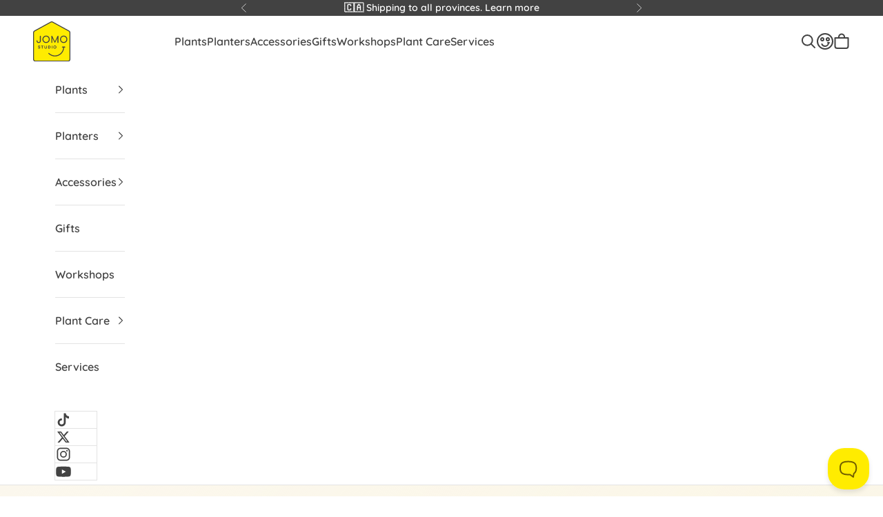

--- FILE ---
content_type: text/html; charset=utf-8
request_url: https://jomostudio.com/pages/plant-delivery-kingston
body_size: 51894
content:
<!doctype html>

<html class="no-js" lang="en" dir="ltr">
  <head>
    <meta charset="utf-8">
    <meta name="viewport" content="width=device-width, initial-scale=1.0, height=device-height, minimum-scale=1.0, maximum-scale=5.0">

    <title>House Plant Delivery Kingston | Kingston’s Favourite Plant Store &ndash; JOMO Studio</title><meta name="description" content="Kingston’s Favourite Plant Store Now Deliver Right to Your Door. Buy indoor house plants online now, get them delivered anywhere in Kingston with lifetime support. Find out what&#39;s the best plant for you and your home. Fiddle Leaf Fig, Monstera Deliciosa, Rubber Plant, ZZ Plant, Birds of Paradise, Pilea.">

    <link rel="canonical" href="https://jomostudio.com/pages/plant-delivery-kingston"><link rel="shortcut icon" href="//jomostudio.com/cdn/shop/files/jomo-favicon.png?v=1741700579&width=96" type="image/png">
      <link rel="apple-touch-icon" href="//jomostudio.com/cdn/shop/files/jomo-apple.png?v=1717297915&width=180" type="image/png"><link rel="preconnect" href="https://fonts.shopifycdn.com" crossorigin><link rel="preload" href="//jomostudio.com/cdn/fonts/quicksand/quicksand_n6.2d744c302b66242b8689223a01c2ae7d363b7b45.woff2" as="font" type="font/woff2" crossorigin><link rel="preload" href="//jomostudio.com/cdn/fonts/quicksand/quicksand_n6.2d744c302b66242b8689223a01c2ae7d363b7b45.woff2" as="font" type="font/woff2" crossorigin><meta property="og:type" content="website">
  <meta property="og:title" content="House Plant Delivery Kingston | Kingston’s Favourite Plant Store"><meta property="og:image" content="http://jomostudio.com/cdn/shop/files/Cover_2025.jpg?v=1744428207&width=2048">
  <meta property="og:image:secure_url" content="https://jomostudio.com/cdn/shop/files/Cover_2025.jpg?v=1744428207&width=2048">
  <meta property="og:image:width" content="1200">
  <meta property="og:image:height" content="630"><meta property="og:description" content="Kingston’s Favourite Plant Store Now Deliver Right to Your Door. Buy indoor house plants online now, get them delivered anywhere in Kingston with lifetime support. Find out what&#39;s the best plant for you and your home. Fiddle Leaf Fig, Monstera Deliciosa, Rubber Plant, ZZ Plant, Birds of Paradise, Pilea."><meta property="og:url" content="https://jomostudio.com/pages/plant-delivery-kingston">
<meta property="og:site_name" content="JOMO Studio"><meta name="twitter:card" content="summary"><meta name="twitter:title" content="House Plant Delivery Kingston | Kingston’s Favourite Plant Store">
  <meta name="twitter:description" content="Kingston’s Favourite Plant Store Now Deliver Right to Your Door. Buy indoor house plants online now, get them delivered anywhere in Kingston with lifetime support. Find out what&#39;s the best plant for you and your home. Fiddle Leaf Fig, Monstera Deliciosa, Rubber Plant, ZZ Plant, Birds of Paradise, Pilea."><meta name="twitter:image" content="https://jomostudio.com/cdn/shop/files/Cover_2025.jpg?crop=center&height=1200&v=1744428207&width=1200">
  <meta name="twitter:image:alt" content="JOMO Studio | Buy Plants Online | Houseplant Delivery &amp; Plant Care">


  <script async crossorigin fetchpriority="high" src="/cdn/shopifycloud/importmap-polyfill/es-modules-shim.2.4.0.js"></script>
<script type="application/ld+json">
  {
    "@context": "https://schema.org",
    "@type": "BreadcrumbList",
  "itemListElement": [{
      "@type": "ListItem",
      "position": 1,
      "name": "Home",
      "item": "https://jomostudio.com"
    },{
          "@type": "ListItem",
          "position": 2,
          "name": "Plant Delivery Kingston",
          "item": "https://jomostudio.com/pages/plant-delivery-kingston"
        }]
  }
  </script>

<style>/* Typography (heading) */
  @font-face {
  font-family: Quicksand;
  font-weight: 600;
  font-style: normal;
  font-display: fallback;
  src: url("//jomostudio.com/cdn/fonts/quicksand/quicksand_n6.2d744c302b66242b8689223a01c2ae7d363b7b45.woff2") format("woff2"),
       url("//jomostudio.com/cdn/fonts/quicksand/quicksand_n6.0d771117677705be6acb5844d65cf2b9cbf6ea3d.woff") format("woff");
}

/* Typography (body) */
  @font-face {
  font-family: Quicksand;
  font-weight: 600;
  font-style: normal;
  font-display: fallback;
  src: url("//jomostudio.com/cdn/fonts/quicksand/quicksand_n6.2d744c302b66242b8689223a01c2ae7d363b7b45.woff2") format("woff2"),
       url("//jomostudio.com/cdn/fonts/quicksand/quicksand_n6.0d771117677705be6acb5844d65cf2b9cbf6ea3d.woff") format("woff");
}

@font-face {
  font-family: Quicksand;
  font-weight: 700;
  font-style: normal;
  font-display: fallback;
  src: url("//jomostudio.com/cdn/fonts/quicksand/quicksand_n7.d375fe11182475f82f7bb6306a0a0e4018995610.woff2") format("woff2"),
       url("//jomostudio.com/cdn/fonts/quicksand/quicksand_n7.8ac2ae2fc4b90ef79aaa7aedb927d39f9f9aa3f4.woff") format("woff");
}

:root {
    /* Container */
    --container-max-width: 100%;
    --container-xxs-max-width: 27.5rem; /* 440px */
    --container-xs-max-width: 42.5rem; /* 680px */
    --container-sm-max-width: 61.25rem; /* 980px */
    --container-md-max-width: 71.875rem; /* 1150px */
    --container-lg-max-width: 78.75rem; /* 1260px */
    --container-xl-max-width: 85rem; /* 1360px */
    --container-xxl-max-width: 95rem; /* 1520px */
    --container-gutter: 1.25rem;

    --section-vertical-spacing: 3rem;
    --section-vertical-spacing-tight:2.5rem;

    --section-stack-gap:2.5rem;
    --section-stack-gap-tight:2.25rem;

    /* Form settings */
    --form-gap: 1.25rem; /* Gap between fieldset and submit button */
    --fieldset-gap: 1rem; /* Gap between each form input within a fieldset */
    --form-control-gap: 0.625rem; /* Gap between input and label (ignored for floating label) */
    --checkbox-control-gap: 0.75rem; /* Horizontal gap between checkbox and its associated label */
    --input-padding-block: 0.65rem; /* Vertical padding for input, textarea and native select */
    --input-padding-inline: 0.8rem; /* Horizontal padding for input, textarea and native select */
    --checkbox-size: 1rem; /* Size (width and height) for checkbox */

    /* Other sizes */
    --sticky-area-height: calc(var(--announcement-bar-is-sticky, 0) * var(--announcement-bar-height, 0px) + var(--header-is-sticky, 0) * var(--header-is-visible, 1) * var(--header-height, 0px));

    /* RTL support */
    --transform-logical-flip: 1;
    --transform-origin-start: left;
    --transform-origin-end: right;

    /**
     * ---------------------------------------------------------------------
     * TYPOGRAPHY
     * ---------------------------------------------------------------------
     */

    /* Font properties */
    --heading-font-family: Quicksand, sans-serif;
    --heading-font-weight: 600;
    --heading-font-style: normal;
    --heading-text-transform: normal;
    --heading-letter-spacing: 0.0em;
    --text-font-family: Quicksand, sans-serif;
    --text-font-weight: 600;
    --text-font-style: normal;
    --text-letter-spacing: 0.0em;
    --button-font: var(--text-font-style) var(--text-font-weight) var(--text-sm) / 1.65 var(--text-font-family);
    --button-text-transform: normal;
    --button-letter-spacing: 0.08em;

    /* Font sizes */--text-heading-size-factor: 1.4;
    --text-h1: max(0.6875rem, clamp(1.375rem, 1.146341463414634rem + 0.975609756097561vw, 2rem) * var(--text-heading-size-factor));
    --text-h2: max(0.6875rem, clamp(1.25rem, 1.0670731707317074rem + 0.7804878048780488vw, 1.75rem) * var(--text-heading-size-factor));
    --text-h3: max(0.6875rem, clamp(1.125rem, 1.0335365853658536rem + 0.3902439024390244vw, 1.375rem) * var(--text-heading-size-factor));
    --text-h4: max(0.6875rem, clamp(1rem, 0.9542682926829268rem + 0.1951219512195122vw, 1.125rem) * var(--text-heading-size-factor));
    --text-h5: calc(0.875rem * var(--text-heading-size-factor));
    --text-h6: calc(0.75rem * var(--text-heading-size-factor));

    --text-xs: 0.875rem;
    --text-sm: 0.9375rem;
    --text-base: 1.0rem;
    --text-lg: 1.125rem;
    --text-xl: 1.25rem;

    /* Rounded variables (used for border radius) */
    --rounded-full: 9999px;
    --button-border-radius: 1.375rem;
    --input-border-radius: 1.375rem;
    --textarea-border-radius: 0.75rem;
  	--label-border-radius: 0.75rem;
    --container-border-radius: 1.0rem;
    --image-border-radius: 1.0rem;

    /* Box shadow */
    --shadow-sm: 0 2px 8px rgb(0 0 0 / 0.05);
    --shadow: 0 5px 15px rgb(0 0 0 / 0.05);
    --shadow-md: 0 5px 30px rgb(0 0 0 / 0.05);
    --shadow-block: px px px rgb(var(--text-primary) / 0.0);

    /**
     * ---------------------------------------------------------------------
     * OTHER
     * ---------------------------------------------------------------------
     */

    --checkmark-svg-url: url(//jomostudio.com/cdn/shop/t/486/assets/checkmark.svg?v=24928021138103172711765431576);
    --cursor-zoom-in-svg-url: url(//jomostudio.com/cdn/shop/t/486/assets/cursor-zoom-in.svg?v=102115405944684014841765431576);
  }

  [dir="rtl"]:root {
    /* RTL support */
    --transform-logical-flip: -1;
    --transform-origin-start: right;
    --transform-origin-end: left;
  }

  @media screen and (min-width: 700px) {
    :root {
      /* Typography (font size) */
      --text-xs: 0.875rem;
      --text-sm: 0.9375rem;
      --text-base: 1.0rem;
      --text-lg: 1.125rem;
      --text-xl: 1.375rem;

      /* Spacing settings */
      --container-gutter: 2rem;
    }
  }

  @media screen and (min-width: 1000px) {
    :root {
      /* Spacing settings */
      --container-gutter: 3rem;

      --section-vertical-spacing: 5rem;
      --section-vertical-spacing-tight: 4rem;

      --section-stack-gap:4rem;
      --section-stack-gap-tight:4rem;
    }
  }:root {/* Overlay used for modal */
    --page-overlay: 0 0 0 / 0.4;

    /* We use the first scheme background as default */
    --page-background: ;

    /* Product colors */
    --on-sale-text: 227 44 43;
    --on-sale-badge-background: 227 44 43;
    --on-sale-badge-text: 227 44 43;
    --sold-out-badge-background: 66 66 66;
    --sold-out-badge-text: 66 66 66;
    --custom-badge-background: 165 175 195;
    --custom-badge-text: 165 175 195;
    --star-color: 97 212 166;

    /* Status colors */
    --success-background: 222 246 236;
    --success-text: 97 212 166;
    --warning-background: 253 241 224;
    --warning-text: 237 138 0;
    --error-background: 248 204 204;
    --error-text: 227 44 43;
  }.color-scheme--scheme-1 {
      /* Color settings */--accent: 255 236 0;
      --text-color: 66 66 66;
      --background: 255 255 255 / 1.0;
      --background-secondary: 246 247 249;
      --background-without-opacity: 255 255 255;
      --background-gradient: ;--border-color: 227 227 227;/* Button colors */
      --button-background: 255 236 0;
      --button-text-color: 66 66 66;
      --button-background-secondary: 66 66 66;
      --button-text-color-secondary: 255 255 255;

      /* Circled buttons */
      --circle-button-background: 66 66 66;
      --circle-button-text-color: 255 255 255;
    }.shopify-section:has(.section-spacing.color-scheme--bg-54922f2e920ba8346f6dc0fba343d673) + .shopify-section:has(.section-spacing.color-scheme--bg-54922f2e920ba8346f6dc0fba343d673:not(.bordered-section)) .section-spacing {
      padding-block-start: 0;
    }.color-scheme--scheme-2 {
      /* Color settings */--accent: 255 236 0;
      --text-color: 66 66 66;
      --background: 246 247 249 / 1.0;
      --background-secondary: 246 247 249;
      --background-without-opacity: 246 247 249;
      --background-gradient: ;--border-color: 219 220 222;/* Button colors */
      --button-background: 255 236 0;
      --button-text-color: 66 66 66;
      --button-background-secondary: 66 66 66;
      --button-text-color-secondary: 255 255 255;

      /* Circled buttons */
      --circle-button-background: 66 66 66;
      --circle-button-text-color: 255 255 255;
    }.shopify-section:has(.section-spacing.color-scheme--bg-1687aa4ac1de4e43bbfd99d7539616b1) + .shopify-section:has(.section-spacing.color-scheme--bg-1687aa4ac1de4e43bbfd99d7539616b1:not(.bordered-section)) .section-spacing {
      padding-block-start: 0;
    }.color-scheme--scheme-3 {
      /* Color settings */--accent: 255 236 0;
      --text-color: 66 66 66;
      --background: 255 255 255 / 1.0;
      --background-secondary: 246 247 249;
      --background-without-opacity: 255 255 255;
      --background-gradient: ;--border-color: 227 227 227;/* Button colors */
      --button-background: 255 236 0;
      --button-text-color: 66 66 66;
      --button-background-secondary: 66 66 66;
      --button-text-color-secondary: 255 255 255;

      /* Circled buttons */
      --circle-button-background: 66 66 66;
      --circle-button-text-color: 255 255 255;
    }.shopify-section:has(.section-spacing.color-scheme--bg-54922f2e920ba8346f6dc0fba343d673) + .shopify-section:has(.section-spacing.color-scheme--bg-54922f2e920ba8346f6dc0fba343d673:not(.bordered-section)) .section-spacing {
      padding-block-start: 0;
    }.color-scheme--scheme-4 {
      /* Color settings */--accent: 255 236 0;
      --text-color: 66 66 66;
      --background: 246 247 249 / 1.0;
      --background-secondary: 246 247 249;
      --background-without-opacity: 246 247 249;
      --background-gradient: ;--border-color: 219 220 222;/* Button colors */
      --button-background: 255 236 0;
      --button-text-color: 66 66 66;
      --button-background-secondary: 66 66 66;
      --button-text-color-secondary: 255 255 255;

      /* Circled buttons */
      --circle-button-background: 66 66 66;
      --circle-button-text-color: 255 255 255;
    }.shopify-section:has(.section-spacing.color-scheme--bg-1687aa4ac1de4e43bbfd99d7539616b1) + .shopify-section:has(.section-spacing.color-scheme--bg-1687aa4ac1de4e43bbfd99d7539616b1:not(.bordered-section)) .section-spacing {
      padding-block-start: 0;
    }.color-scheme--scheme-629ef8b1-d341-401b-9454-fe13069eda46 {
      /* Color settings */--accent: 255 236 0;
      --text-color: 255 255 255;
      --background: 66 66 66 / 1.0;
      --background-secondary: 246 247 249;
      --background-without-opacity: 66 66 66;
      --background-gradient: ;--border-color: 94 94 94;/* Button colors */
      --button-background: 255 236 0;
      --button-text-color: 66 66 66;
      --button-background-secondary: 66 66 66;
      --button-text-color-secondary: 255 255 255;

      /* Circled buttons */
      --circle-button-background: 255 255 255;
      --circle-button-text-color: 66 66 66;
    }.shopify-section:has(.section-spacing.color-scheme--bg-d1f7a5f3a8519fcc7fce4ad2e9f27bfe) + .shopify-section:has(.section-spacing.color-scheme--bg-d1f7a5f3a8519fcc7fce4ad2e9f27bfe:not(.bordered-section)) .section-spacing {
      padding-block-start: 0;
    }.color-scheme--scheme-62e145ab-26ee-49da-8bbe-e6c756a9bcd9 {
      /* Color settings */--accent: 255 236 0;
      --text-color: 66 66 66;
      --background: 0 0 0 / 0.0;
      --background-secondary: 246 247 249;
      --background-without-opacity: 0 0 0;
      --background-gradient: ;--border-color: 66 66 66;/* Button colors */
      --button-background: 255 236 0;
      --button-text-color: 66 66 66;
      --button-background-secondary: 66 66 66;
      --button-text-color-secondary: 255 255 255;

      /* Circled buttons */
      --circle-button-background: 66 66 66;
      --circle-button-text-color: 255 255 255;
    }.shopify-section:has(.section-spacing.color-scheme--bg-3671eee015764974ee0aef1536023e0f) + .shopify-section:has(.section-spacing.color-scheme--bg-3671eee015764974ee0aef1536023e0f:not(.bordered-section)) .section-spacing {
      padding-block-start: 0;
    }.color-scheme--scheme-0049864c-1d26-4258-be1d-e709afc1c55f {
      /* Color settings */--accent: 255 236 0;
      --text-color: 66 66 66;
      --background: 251 247 237 / 1.0;
      --background-secondary: 246 247 249;
      --background-without-opacity: 251 247 237;
      --background-gradient: ;--border-color: 223 220 211;/* Button colors */
      --button-background: 255 236 0;
      --button-text-color: 66 66 66;
      --button-background-secondary: 66 66 66;
      --button-text-color-secondary: 255 255 255;

      /* Circled buttons */
      --circle-button-background: 66 66 66;
      --circle-button-text-color: 255 255 255;
    }.shopify-section:has(.section-spacing.color-scheme--bg-bc6e7d7daa5118fd2e0ba4010f0898d1) + .shopify-section:has(.section-spacing.color-scheme--bg-bc6e7d7daa5118fd2e0ba4010f0898d1:not(.bordered-section)) .section-spacing {
      padding-block-start: 0;
    }.color-scheme--scheme-a72eb559-2542-4278-9bf0-34dd17a02170 {
      /* Color settings */--accent: 255 236 0;
      --text-color: 66 66 66;
      --background: 66 66 66 / 1.0;
      --background-secondary: 66 66 66;
      --background-without-opacity: 66 66 66;
      --background-gradient: ;--border-color: 66 66 66;/* Button colors */
      --button-background: 255 236 0;
      --button-text-color: 66 66 66;
      --button-background-secondary: 66 66 66;
      --button-text-color-secondary: 255 255 255;

      /* Circled buttons */
      --circle-button-background: 66 66 66;
      --circle-button-text-color: 255 255 255;
    }.shopify-section:has(.section-spacing.color-scheme--bg-d1f7a5f3a8519fcc7fce4ad2e9f27bfe) + .shopify-section:has(.section-spacing.color-scheme--bg-d1f7a5f3a8519fcc7fce4ad2e9f27bfe:not(.bordered-section)) .section-spacing {
      padding-block-start: 0;
    }.color-scheme--scheme-b85faeba-711a-4e58-a145-c7ed89a50197 {
      /* Color settings */--accent: 255 236 0;
      --text-color: 66 66 66;
      --background: 255 236 0 / 1.0;
      --background-secondary: 246 247 249;
      --background-without-opacity: 255 236 0;
      --background-gradient: ;--border-color: 227 211 10;/* Button colors */
      --button-background: 255 236 0;
      --button-text-color: 66 66 66;
      --button-background-secondary: 66 66 66;
      --button-text-color-secondary: 255 255 255;

      /* Circled buttons */
      --circle-button-background: 66 66 66;
      --circle-button-text-color: 255 255 255;
    }.shopify-section:has(.section-spacing.color-scheme--bg-d559af2be35eb88c68c44fed9080a2cb) + .shopify-section:has(.section-spacing.color-scheme--bg-d559af2be35eb88c68c44fed9080a2cb:not(.bordered-section)) .section-spacing {
      padding-block-start: 0;
    }.color-scheme--scheme-cfe3ee50-f738-4b98-a4a2-5eaa6a5abc42 {
      /* Color settings */--accent: 255 236 0;
      --text-color: 66 66 66;
      --background: 251 247 237 / 1.0;
      --background-secondary: 246 247 249;
      --background-without-opacity: 251 247 237;
      --background-gradient: linear-gradient(135deg, rgba(251, 247, 237, 1) 25%, rgba(255, 236, 0, 0.03) 75%, rgba(251, 247, 237, 1) 100%);--border-color: 66 66 66 / 0.15;/* Button colors */
      --button-background: 255 236 0;
      --button-text-color: 66 66 66;
      --button-background-secondary: 66 66 66;
      --button-text-color-secondary: 255 255 255;

      /* Circled buttons */
      --circle-button-background: 66 66 66;
      --circle-button-text-color: 255 255 255;
    }.shopify-section:has(.section-spacing.color-scheme--bg-076dbb14b6ed13211396e65933aaaaef) + .shopify-section:has(.section-spacing.color-scheme--bg-076dbb14b6ed13211396e65933aaaaef:not(.bordered-section)) .section-spacing {
      padding-block-start: 0;
    }.color-scheme--scheme-068e1d97-a614-4c2c-8567-fde220c46f00 {
      /* Color settings */--accent: 255 236 0;
      --text-color: 66 66 66;
      --background: 251 247 237 / 1.0;
      --background-secondary: 246 247 249;
      --background-without-opacity: 251 247 237;
      --background-gradient: linear-gradient(135deg, rgba(251, 247, 237, 1), rgba(255, 236, 0, 0.03) 75%, rgba(251, 247, 237, 1) 99%, rgba(251, 249, 238, 1) 100%);--border-color: 66 66 66 / 0.15;/* Button colors */
      --button-background: 255 236 0;
      --button-text-color: 66 66 66;
      --button-background-secondary: 66 66 66;
      --button-text-color-secondary: 255 255 255;

      /* Circled buttons */
      --circle-button-background: 66 66 66;
      --circle-button-text-color: 255 255 255;
    }.shopify-section:has(.section-spacing.color-scheme--bg-9011621955d0b4ef2ff465bfbf2d7437) + .shopify-section:has(.section-spacing.color-scheme--bg-9011621955d0b4ef2ff465bfbf2d7437:not(.bordered-section)) .section-spacing {
      padding-block-start: 0;
    }.color-scheme--scheme-22a910d6-fc22-4ad8-9d98-1b538d86b43c {
      /* Color settings */--accent: 255 236 0;
      --text-color: 66 66 66;
      --background: 251 247 237 / 1.0;
      --background-secondary: 246 247 249;
      --background-without-opacity: 251 247 237;
      --background-gradient: linear-gradient(135deg, rgba(251, 247, 237, 1), rgba(255, 236, 0, 0.03) 45%, rgba(251, 247, 237, 1) 100%);--border-color: 66 66 66 / 0.15;/* Button colors */
      --button-background: 255 236 0;
      --button-text-color: 66 66 66;
      --button-background-secondary: 66 66 66;
      --button-text-color-secondary: 255 255 255;

      /* Circled buttons */
      --circle-button-background: 66 66 66;
      --circle-button-text-color: 255 255 255;
    }.shopify-section:has(.section-spacing.color-scheme--bg-dbaef444d36e7daccb2af10f4f2a5d42) + .shopify-section:has(.section-spacing.color-scheme--bg-dbaef444d36e7daccb2af10f4f2a5d42:not(.bordered-section)) .section-spacing {
      padding-block-start: 0;
    }.color-scheme--scheme-c27c7edb-81f9-4c41-b71d-602f9ac41fdd {
      /* Color settings */--accent: 255 236 0;
      --text-color: 255 236 0;
      --background: 204 28 49 / 1.0;
      --background-secondary: 246 247 249;
      --background-without-opacity: 204 28 49;
      --background-gradient: ;--border-color: 212 59 42;/* Button colors */
      --button-background: 255 236 0;
      --button-text-color: 66 66 66;
      --button-background-secondary: 66 66 66;
      --button-text-color-secondary: 255 255 255;

      /* Circled buttons */
      --circle-button-background: 66 66 66;
      --circle-button-text-color: 255 255 255;
    }.shopify-section:has(.section-spacing.color-scheme--bg-ff0939b21f766c13b17cfdb9b188c66e) + .shopify-section:has(.section-spacing.color-scheme--bg-ff0939b21f766c13b17cfdb9b188c66e:not(.bordered-section)) .section-spacing {
      padding-block-start: 0;
    }.color-scheme--scheme-ba4ccb52-98c3-40bf-8508-c68f1ec5fb48 {
      /* Color settings */--accent: 255 236 0;
      --text-color: 66 66 66;
      --background: 255 255 255 / 1.0;
      --background-secondary: 246 247 249;
      --background-without-opacity: 255 255 255;
      --background-gradient: linear-gradient(45deg, rgba(213, 0, 1, 1) 10%, rgba(255, 38, 2, 1) 20%, rgba(255, 108, 1, 1) 30%, rgba(255, 180, 2, 1) 40%, rgba(248, 231, 28, 1) 55%, rgba(138, 195, 58, 1) 70%, rgba(1, 178, 226, 1) 80%, rgba(198, 47, 138, 1) 90%);--border-color: 66 66 66 / 0.15;/* Button colors */
      --button-background: 255 236 0;
      --button-text-color: 66 66 66;
      --button-background-secondary: 66 66 66;
      --button-text-color-secondary: 255 255 255;

      /* Circled buttons */
      --circle-button-background: 66 66 66;
      --circle-button-text-color: 255 255 255;
    }.shopify-section:has(.section-spacing.color-scheme--bg-a301f218bf0cae4d416024fcad756a58) + .shopify-section:has(.section-spacing.color-scheme--bg-a301f218bf0cae4d416024fcad756a58:not(.bordered-section)) .section-spacing {
      padding-block-start: 0;
    }.color-scheme--scheme-a4f16a40-6959-45cb-87f2-ecfcdd292776 {
      /* Color settings */--accent: 255 236 0;
      --text-color: 66 66 66;
      --background: 251 247 237 / 1.0;
      --background-secondary: 242 238 228;
      --background-without-opacity: 251 247 237;
      --background-gradient: ;--border-color: 223 220 211;/* Button colors */
      --button-background: 255 236 0;
      --button-text-color: 66 66 66;
      --button-background-secondary: 66 66 66;
      --button-text-color-secondary: 255 255 255;

      /* Circled buttons */
      --circle-button-background: 66 66 66;
      --circle-button-text-color: 255 255 255;
    }.shopify-section:has(.section-spacing.color-scheme--bg-bc6e7d7daa5118fd2e0ba4010f0898d1) + .shopify-section:has(.section-spacing.color-scheme--bg-bc6e7d7daa5118fd2e0ba4010f0898d1:not(.bordered-section)) .section-spacing {
      padding-block-start: 0;
    }.color-scheme--scheme-417895c1-5db3-4619-9bda-11954f9a6d9e {
      /* Color settings */--accent: 255 236 0;
      --text-color: 66 66 66;
      --background: 253 252 248 / 1.0;
      --background-secondary: 255 255 255;
      --background-without-opacity: 253 252 248;
      --background-gradient: ;--border-color: 225 224 221;/* Button colors */
      --button-background: 255 236 0;
      --button-text-color: 66 66 66;
      --button-background-secondary: 66 66 66;
      --button-text-color-secondary: 255 255 255;

      /* Circled buttons */
      --circle-button-background: 66 66 66;
      --circle-button-text-color: 255 255 255;
    }.shopify-section:has(.section-spacing.color-scheme--bg-601f8be990895a5a3e939e7a83064532) + .shopify-section:has(.section-spacing.color-scheme--bg-601f8be990895a5a3e939e7a83064532:not(.bordered-section)) .section-spacing {
      padding-block-start: 0;
    }.color-scheme--scheme-dbd95314-b425-4508-9cdf-fccd5dcf1bde {
      /* Color settings */--accent: 247 176 204;
      --text-color: 66 66 66;
      --background: 255 255 255 / 1.0;
      --background-secondary: 246 247 249;
      --background-without-opacity: 255 255 255;
      --background-gradient: linear-gradient(45deg, rgba(165, 201, 165, 1) 10%, rgba(181, 229, 248, 1) 25%, rgba(199, 168, 203, 1) 50%, rgba(247, 176, 204, 1) 80%);--border-color: 66 66 66 / 0.15;/* Button colors */
      --button-background: 247 176 204;
      --button-text-color: 66 66 66;
      --button-background-secondary: 66 66 66;
      --button-text-color-secondary: 255 255 255;

      /* Circled buttons */
      --circle-button-background: 66 66 66;
      --circle-button-text-color: 255 255 255;
    }.shopify-section:has(.section-spacing.color-scheme--bg-7dbfd3db7872edf3878746f8d834f107) + .shopify-section:has(.section-spacing.color-scheme--bg-7dbfd3db7872edf3878746f8d834f107:not(.bordered-section)) .section-spacing {
      padding-block-start: 0;
    }.color-scheme--scheme-7e088464-639d-45ea-8a7d-f8d921be046c {
      /* Color settings */--accent: 255 236 0;
      --text-color: 66 66 66;
      --background: 247 176 204 / 1.0;
      --background-secondary: 246 247 249;
      --background-without-opacity: 247 176 204;
      --background-gradient: ;--border-color: 220 160 183;/* Button colors */
      --button-background: 255 236 0;
      --button-text-color: 66 66 66;
      --button-background-secondary: 66 66 66;
      --button-text-color-secondary: 255 255 255;

      /* Circled buttons */
      --circle-button-background: 66 66 66;
      --circle-button-text-color: 255 255 255;
    }.shopify-section:has(.section-spacing.color-scheme--bg-db5e7482465c8fdc8e07b42f57a60a0e) + .shopify-section:has(.section-spacing.color-scheme--bg-db5e7482465c8fdc8e07b42f57a60a0e:not(.bordered-section)) .section-spacing {
      padding-block-start: 0;
    }.color-scheme--scheme-a8b7cac4-96c4-480a-bd3b-0934f49c10c4 {
      /* Color settings */--accent: 255 236 0;
      --text-color: 66 66 66;
      --background: 217 199 177 / 1.0;
      --background-secondary: 246 247 249;
      --background-without-opacity: 217 199 177;
      --background-gradient: ;--border-color: 194 179 160;/* Button colors */
      --button-background: 255 236 0;
      --button-text-color: 66 66 66;
      --button-background-secondary: 66 66 66;
      --button-text-color-secondary: 255 255 255;

      /* Circled buttons */
      --circle-button-background: 66 66 66;
      --circle-button-text-color: 255 255 255;
    }.shopify-section:has(.section-spacing.color-scheme--bg-be6286feeb9cc367a388a5dc079f3614) + .shopify-section:has(.section-spacing.color-scheme--bg-be6286feeb9cc367a388a5dc079f3614:not(.bordered-section)) .section-spacing {
      padding-block-start: 0;
    }.color-scheme--scheme-238cec6d-464f-4732-8ea5-24c1c1148bd8 {
      /* Color settings */--accent: 255 236 0;
      --text-color: 255 255 255;
      --background: 48 79 78 / 1.0;
      --background-secondary: 246 247 249;
      --background-without-opacity: 48 79 78;
      --background-gradient: ;--border-color: 79 105 105;/* Button colors */
      --button-background: 255 236 0;
      --button-text-color: 66 66 66;
      --button-background-secondary: 66 66 66;
      --button-text-color-secondary: 255 255 255;

      /* Circled buttons */
      --circle-button-background: 66 66 66;
      --circle-button-text-color: 255 255 255;
    }.shopify-section:has(.section-spacing.color-scheme--bg-d124234bc51e1c1335d85209305561f5) + .shopify-section:has(.section-spacing.color-scheme--bg-d124234bc51e1c1335d85209305561f5:not(.bordered-section)) .section-spacing {
      padding-block-start: 0;
    }.color-scheme--dialog {
      /* Color settings */--accent: 255 236 0;
      --text-color: 66 66 66;
      --background: 255 255 255 / 1.0;
      --background-without-opacity: 255 255 255;
      --background-gradient: ;--border-color: 227 227 227;/* Button colors */
      --button-background: 255 236 0;
      --button-text-color: 66 66 66;

      /* Circled buttons */
      --circle-button-background: 66 66 66;
      --circle-button-text-color: 255 255 255;
    }
</style><script>
  document.documentElement.classList.replace('no-js', 'js');

  // This allows to expose several variables to the global scope, to be used in scripts
  window.themeVariables = {
    settings: {
      showPageTransition: false,
      pageType: "page",
      moneyFormat: "${{amount}}",
      moneyWithCurrencyFormat: "${{amount}} CAD",
      currencyCodeEnabled: false,
      cartType: "drawer",
      staggerMenuApparition: false
    },

    strings: {
      addToCartButton: "Add to Cart",
      soldOutButton: "Sold Out",
      preOrderButton: "Pre-order",
      unavailableButton: "Unavailable",
      addedToCart: "Added to your cart!",
      closeGallery: "Close gallery",
      zoomGallery: "Zoom picture",
      errorGallery: "Image cannot be loaded",
      soldOutBadge: "Join Waitlist",
      discountBadge: "Save @@",
      sku: "SKU:",
      shippingEstimatorNoResults: "No shipping option available. We do not ship anything that is 8\u0026quot; or bigger via mail at the moment, please remove them and try again.",
      shippingEstimatorOneResult: "There is one shipping rate for your address:",
      shippingEstimatorMultipleResults: "There are several shipping rates for your address:",
      shippingEstimatorError: "One or more error occurred while retrieving shipping rates:",
      next: "Next",
      previous: "Previous"
    },

    mediaQueries: {
      'sm': 'screen and (min-width: 700px)',
      'md': 'screen and (min-width: 1000px)',
      'lg': 'screen and (min-width: 1150px)',
      'xl': 'screen and (min-width: 1400px)',
      '2xl': 'screen and (min-width: 1600px)',
      'sm-max': 'screen and (max-width: 699px)',
      'md-max': 'screen and (max-width: 999px)',
      'lg-max': 'screen and (max-width: 1149px)',
      'xl-max': 'screen and (max-width: 1399px)',
      '2xl-max': 'screen and (max-width: 1599px)',
      'motion-safe': '(prefers-reduced-motion: no-preference)',
      'motion-reduce': '(prefers-reduced-motion: reduce)',
      'supports-hover': 'screen and (pointer: fine)',
      'supports-touch': 'screen and (hover: none)'
    }
  };</script><script>
      if (!(HTMLScriptElement.supports && HTMLScriptElement.supports('importmap'))) {
        const importMapPolyfill = document.createElement('script');
        importMapPolyfill.async = true;
        importMapPolyfill.src = "//jomostudio.com/cdn/shop/t/486/assets/es-module-shims.min.js?v=30783733853652195131765431576";

        document.head.appendChild(importMapPolyfill);
      }
    </script>

    <script type="importmap">{
        "imports": {
          "vendor": "//jomostudio.com/cdn/shop/t/486/assets/vendor.min.js?v=173002941985615791041765431576",
          "theme": "//jomostudio.com/cdn/shop/t/486/assets/theme.js?v=82619153108934736571765431576",
          "photoswipe": "//jomostudio.com/cdn/shop/t/486/assets/photoswipe.min.js?v=104003949117844602991765431576"
        }
      }
    </script>

    <script type="module" src="//jomostudio.com/cdn/shop/t/486/assets/vendor.min.js?v=173002941985615791041765431576"></script>
    <script type="module" src="//jomostudio.com/cdn/shop/t/486/assets/theme.js?v=82619153108934736571765431576"></script>

    <script>window.performance && window.performance.mark && window.performance.mark('shopify.content_for_header.start');</script><meta name="google-site-verification" content="7ZPk7wAdR0EsQWVOsVl4sDT0I5OzZ6gZtDA7VRdvbEg">
<meta name="facebook-domain-verification" content="afnfc8s76kp84za94vx5j03huwdp37">
<meta name="facebook-domain-verification" content="afnfc8s76kp84za94vx5j03huwdp37">
<meta id="shopify-digital-wallet" name="shopify-digital-wallet" content="/4553408576/digital_wallets/dialog">
<meta name="shopify-checkout-api-token" content="422d72fd2d314c37f179c4ab515e8bb0">
<script async="async" src="/checkouts/internal/preloads.js?locale=en-CA"></script>
<link rel="preconnect" href="https://shop.app" crossorigin="anonymous">
<script async="async" src="https://shop.app/checkouts/internal/preloads.js?locale=en-CA&shop_id=4553408576" crossorigin="anonymous"></script>
<script id="apple-pay-shop-capabilities" type="application/json">{"shopId":4553408576,"countryCode":"CA","currencyCode":"CAD","merchantCapabilities":["supports3DS"],"merchantId":"gid:\/\/shopify\/Shop\/4553408576","merchantName":"JOMO Studio","requiredBillingContactFields":["postalAddress","email","phone"],"requiredShippingContactFields":["postalAddress","email","phone"],"shippingType":"shipping","supportedNetworks":["visa","masterCard","amex","discover","interac","jcb"],"total":{"type":"pending","label":"JOMO Studio","amount":"1.00"},"shopifyPaymentsEnabled":true,"supportsSubscriptions":true}</script>
<script id="shopify-features" type="application/json">{"accessToken":"422d72fd2d314c37f179c4ab515e8bb0","betas":["rich-media-storefront-analytics"],"domain":"jomostudio.com","predictiveSearch":true,"shopId":4553408576,"locale":"en"}</script>
<script>var Shopify = Shopify || {};
Shopify.shop = "jomostudio.myshopify.com";
Shopify.locale = "en";
Shopify.currency = {"active":"CAD","rate":"1.0"};
Shopify.country = "CA";
Shopify.theme = {"name":"JOMO 5.1.6 - Holiday 2025","id":184048615706,"schema_name":"Prestige","schema_version":"9.3.0","theme_store_id":null,"role":"main"};
Shopify.theme.handle = "null";
Shopify.theme.style = {"id":null,"handle":null};
Shopify.cdnHost = "jomostudio.com/cdn";
Shopify.routes = Shopify.routes || {};
Shopify.routes.root = "/";</script>
<script type="module">!function(o){(o.Shopify=o.Shopify||{}).modules=!0}(window);</script>
<script>!function(o){function n(){var o=[];function n(){o.push(Array.prototype.slice.apply(arguments))}return n.q=o,n}var t=o.Shopify=o.Shopify||{};t.loadFeatures=n(),t.autoloadFeatures=n()}(window);</script>
<script>
  window.ShopifyPay = window.ShopifyPay || {};
  window.ShopifyPay.apiHost = "shop.app\/pay";
  window.ShopifyPay.redirectState = null;
</script>
<script id="shop-js-analytics" type="application/json">{"pageType":"page"}</script>
<script defer="defer" async type="module" src="//jomostudio.com/cdn/shopifycloud/shop-js/modules/v2/client.init-shop-cart-sync_BdyHc3Nr.en.esm.js"></script>
<script defer="defer" async type="module" src="//jomostudio.com/cdn/shopifycloud/shop-js/modules/v2/chunk.common_Daul8nwZ.esm.js"></script>
<script type="module">
  await import("//jomostudio.com/cdn/shopifycloud/shop-js/modules/v2/client.init-shop-cart-sync_BdyHc3Nr.en.esm.js");
await import("//jomostudio.com/cdn/shopifycloud/shop-js/modules/v2/chunk.common_Daul8nwZ.esm.js");

  window.Shopify.SignInWithShop?.initShopCartSync?.({"fedCMEnabled":true,"windoidEnabled":true});

</script>
<script>
  window.Shopify = window.Shopify || {};
  if (!window.Shopify.featureAssets) window.Shopify.featureAssets = {};
  window.Shopify.featureAssets['shop-js'] = {"shop-cart-sync":["modules/v2/client.shop-cart-sync_QYOiDySF.en.esm.js","modules/v2/chunk.common_Daul8nwZ.esm.js"],"init-fed-cm":["modules/v2/client.init-fed-cm_DchLp9rc.en.esm.js","modules/v2/chunk.common_Daul8nwZ.esm.js"],"shop-button":["modules/v2/client.shop-button_OV7bAJc5.en.esm.js","modules/v2/chunk.common_Daul8nwZ.esm.js"],"init-windoid":["modules/v2/client.init-windoid_DwxFKQ8e.en.esm.js","modules/v2/chunk.common_Daul8nwZ.esm.js"],"shop-cash-offers":["modules/v2/client.shop-cash-offers_DWtL6Bq3.en.esm.js","modules/v2/chunk.common_Daul8nwZ.esm.js","modules/v2/chunk.modal_CQq8HTM6.esm.js"],"shop-toast-manager":["modules/v2/client.shop-toast-manager_CX9r1SjA.en.esm.js","modules/v2/chunk.common_Daul8nwZ.esm.js"],"init-shop-email-lookup-coordinator":["modules/v2/client.init-shop-email-lookup-coordinator_UhKnw74l.en.esm.js","modules/v2/chunk.common_Daul8nwZ.esm.js"],"pay-button":["modules/v2/client.pay-button_DzxNnLDY.en.esm.js","modules/v2/chunk.common_Daul8nwZ.esm.js"],"avatar":["modules/v2/client.avatar_BTnouDA3.en.esm.js"],"init-shop-cart-sync":["modules/v2/client.init-shop-cart-sync_BdyHc3Nr.en.esm.js","modules/v2/chunk.common_Daul8nwZ.esm.js"],"shop-login-button":["modules/v2/client.shop-login-button_D8B466_1.en.esm.js","modules/v2/chunk.common_Daul8nwZ.esm.js","modules/v2/chunk.modal_CQq8HTM6.esm.js"],"init-customer-accounts-sign-up":["modules/v2/client.init-customer-accounts-sign-up_C8fpPm4i.en.esm.js","modules/v2/client.shop-login-button_D8B466_1.en.esm.js","modules/v2/chunk.common_Daul8nwZ.esm.js","modules/v2/chunk.modal_CQq8HTM6.esm.js"],"init-shop-for-new-customer-accounts":["modules/v2/client.init-shop-for-new-customer-accounts_CVTO0Ztu.en.esm.js","modules/v2/client.shop-login-button_D8B466_1.en.esm.js","modules/v2/chunk.common_Daul8nwZ.esm.js","modules/v2/chunk.modal_CQq8HTM6.esm.js"],"init-customer-accounts":["modules/v2/client.init-customer-accounts_dRgKMfrE.en.esm.js","modules/v2/client.shop-login-button_D8B466_1.en.esm.js","modules/v2/chunk.common_Daul8nwZ.esm.js","modules/v2/chunk.modal_CQq8HTM6.esm.js"],"shop-follow-button":["modules/v2/client.shop-follow-button_CkZpjEct.en.esm.js","modules/v2/chunk.common_Daul8nwZ.esm.js","modules/v2/chunk.modal_CQq8HTM6.esm.js"],"lead-capture":["modules/v2/client.lead-capture_BntHBhfp.en.esm.js","modules/v2/chunk.common_Daul8nwZ.esm.js","modules/v2/chunk.modal_CQq8HTM6.esm.js"],"checkout-modal":["modules/v2/client.checkout-modal_CfxcYbTm.en.esm.js","modules/v2/chunk.common_Daul8nwZ.esm.js","modules/v2/chunk.modal_CQq8HTM6.esm.js"],"shop-login":["modules/v2/client.shop-login_Da4GZ2H6.en.esm.js","modules/v2/chunk.common_Daul8nwZ.esm.js","modules/v2/chunk.modal_CQq8HTM6.esm.js"],"payment-terms":["modules/v2/client.payment-terms_MV4M3zvL.en.esm.js","modules/v2/chunk.common_Daul8nwZ.esm.js","modules/v2/chunk.modal_CQq8HTM6.esm.js"]};
</script>
<script>(function() {
  var isLoaded = false;
  function asyncLoad() {
    if (isLoaded) return;
    isLoaded = true;
    var urls = ["\/\/cdn.shopify.com\/proxy\/9a5f22b7cfe15192c9d377bb3e588a22cd92c805e3080dca80a979caf54500c4\/bingshoppingtool-t2app-prod.trafficmanager.net\/uet\/tracking_script?shop=jomostudio.myshopify.com\u0026sp-cache-control=cHVibGljLCBtYXgtYWdlPTkwMA","\/\/cdn.shopify.com\/proxy\/682b1b4c2299079fb32978ea9e41774348a6f27f631652189203446decaa1549\/bingshoppingtool-t2app-prod.trafficmanager.net\/api\/ShopifyMT\/v1\/uet\/tracking_script?shop=jomostudio.myshopify.com\u0026sp-cache-control=cHVibGljLCBtYXgtYWdlPTkwMA","https:\/\/cdn-app.cart-bot.net\/public\/js\/append.js?shop=jomostudio.myshopify.com"];
    for (var i = 0; i < urls.length; i++) {
      var s = document.createElement('script');
      s.type = 'text/javascript';
      s.async = true;
      s.src = urls[i];
      var x = document.getElementsByTagName('script')[0];
      x.parentNode.insertBefore(s, x);
    }
  };
  if(window.attachEvent) {
    window.attachEvent('onload', asyncLoad);
  } else {
    window.addEventListener('load', asyncLoad, false);
  }
})();</script>
<script id="__st">var __st={"a":4553408576,"offset":-18000,"reqid":"2f3b90d2-757c-4f8a-b202-0e13ac11751d-1769004589","pageurl":"jomostudio.com\/pages\/plant-delivery-kingston","s":"pages-79956148326","u":"588e51ed7548","p":"page","rtyp":"page","rid":79956148326};</script>
<script>window.ShopifyPaypalV4VisibilityTracking = true;</script>
<script id="captcha-bootstrap">!function(){'use strict';const t='contact',e='account',n='new_comment',o=[[t,t],['blogs',n],['comments',n],[t,'customer']],c=[[e,'customer_login'],[e,'guest_login'],[e,'recover_customer_password'],[e,'create_customer']],r=t=>t.map((([t,e])=>`form[action*='/${t}']:not([data-nocaptcha='true']) input[name='form_type'][value='${e}']`)).join(','),a=t=>()=>t?[...document.querySelectorAll(t)].map((t=>t.form)):[];function s(){const t=[...o],e=r(t);return a(e)}const i='password',u='form_key',d=['recaptcha-v3-token','g-recaptcha-response','h-captcha-response',i],f=()=>{try{return window.sessionStorage}catch{return}},m='__shopify_v',_=t=>t.elements[u];function p(t,e,n=!1){try{const o=window.sessionStorage,c=JSON.parse(o.getItem(e)),{data:r}=function(t){const{data:e,action:n}=t;return t[m]||n?{data:e,action:n}:{data:t,action:n}}(c);for(const[e,n]of Object.entries(r))t.elements[e]&&(t.elements[e].value=n);n&&o.removeItem(e)}catch(o){console.error('form repopulation failed',{error:o})}}const l='form_type',E='cptcha';function T(t){t.dataset[E]=!0}const w=window,h=w.document,L='Shopify',v='ce_forms',y='captcha';let A=!1;((t,e)=>{const n=(g='f06e6c50-85a8-45c8-87d0-21a2b65856fe',I='https://cdn.shopify.com/shopifycloud/storefront-forms-hcaptcha/ce_storefront_forms_captcha_hcaptcha.v1.5.2.iife.js',D={infoText:'Protected by hCaptcha',privacyText:'Privacy',termsText:'Terms'},(t,e,n)=>{const o=w[L][v],c=o.bindForm;if(c)return c(t,g,e,D).then(n);var r;o.q.push([[t,g,e,D],n]),r=I,A||(h.body.append(Object.assign(h.createElement('script'),{id:'captcha-provider',async:!0,src:r})),A=!0)});var g,I,D;w[L]=w[L]||{},w[L][v]=w[L][v]||{},w[L][v].q=[],w[L][y]=w[L][y]||{},w[L][y].protect=function(t,e){n(t,void 0,e),T(t)},Object.freeze(w[L][y]),function(t,e,n,w,h,L){const[v,y,A,g]=function(t,e,n){const i=e?o:[],u=t?c:[],d=[...i,...u],f=r(d),m=r(i),_=r(d.filter((([t,e])=>n.includes(e))));return[a(f),a(m),a(_),s()]}(w,h,L),I=t=>{const e=t.target;return e instanceof HTMLFormElement?e:e&&e.form},D=t=>v().includes(t);t.addEventListener('submit',(t=>{const e=I(t);if(!e)return;const n=D(e)&&!e.dataset.hcaptchaBound&&!e.dataset.recaptchaBound,o=_(e),c=g().includes(e)&&(!o||!o.value);(n||c)&&t.preventDefault(),c&&!n&&(function(t){try{if(!f())return;!function(t){const e=f();if(!e)return;const n=_(t);if(!n)return;const o=n.value;o&&e.removeItem(o)}(t);const e=Array.from(Array(32),(()=>Math.random().toString(36)[2])).join('');!function(t,e){_(t)||t.append(Object.assign(document.createElement('input'),{type:'hidden',name:u})),t.elements[u].value=e}(t,e),function(t,e){const n=f();if(!n)return;const o=[...t.querySelectorAll(`input[type='${i}']`)].map((({name:t})=>t)),c=[...d,...o],r={};for(const[a,s]of new FormData(t).entries())c.includes(a)||(r[a]=s);n.setItem(e,JSON.stringify({[m]:1,action:t.action,data:r}))}(t,e)}catch(e){console.error('failed to persist form',e)}}(e),e.submit())}));const S=(t,e)=>{t&&!t.dataset[E]&&(n(t,e.some((e=>e===t))),T(t))};for(const o of['focusin','change'])t.addEventListener(o,(t=>{const e=I(t);D(e)&&S(e,y())}));const B=e.get('form_key'),M=e.get(l),P=B&&M;t.addEventListener('DOMContentLoaded',(()=>{const t=y();if(P)for(const e of t)e.elements[l].value===M&&p(e,B);[...new Set([...A(),...v().filter((t=>'true'===t.dataset.shopifyCaptcha))])].forEach((e=>S(e,t)))}))}(h,new URLSearchParams(w.location.search),n,t,e,['guest_login'])})(!0,!0)}();</script>
<script integrity="sha256-4kQ18oKyAcykRKYeNunJcIwy7WH5gtpwJnB7kiuLZ1E=" data-source-attribution="shopify.loadfeatures" defer="defer" src="//jomostudio.com/cdn/shopifycloud/storefront/assets/storefront/load_feature-a0a9edcb.js" crossorigin="anonymous"></script>
<script crossorigin="anonymous" defer="defer" src="//jomostudio.com/cdn/shopifycloud/storefront/assets/shopify_pay/storefront-65b4c6d7.js?v=20250812"></script>
<script data-source-attribution="shopify.dynamic_checkout.dynamic.init">var Shopify=Shopify||{};Shopify.PaymentButton=Shopify.PaymentButton||{isStorefrontPortableWallets:!0,init:function(){window.Shopify.PaymentButton.init=function(){};var t=document.createElement("script");t.src="https://jomostudio.com/cdn/shopifycloud/portable-wallets/latest/portable-wallets.en.js",t.type="module",document.head.appendChild(t)}};
</script>
<script data-source-attribution="shopify.dynamic_checkout.buyer_consent">
  function portableWalletsHideBuyerConsent(e){var t=document.getElementById("shopify-buyer-consent"),n=document.getElementById("shopify-subscription-policy-button");t&&n&&(t.classList.add("hidden"),t.setAttribute("aria-hidden","true"),n.removeEventListener("click",e))}function portableWalletsShowBuyerConsent(e){var t=document.getElementById("shopify-buyer-consent"),n=document.getElementById("shopify-subscription-policy-button");t&&n&&(t.classList.remove("hidden"),t.removeAttribute("aria-hidden"),n.addEventListener("click",e))}window.Shopify?.PaymentButton&&(window.Shopify.PaymentButton.hideBuyerConsent=portableWalletsHideBuyerConsent,window.Shopify.PaymentButton.showBuyerConsent=portableWalletsShowBuyerConsent);
</script>
<script data-source-attribution="shopify.dynamic_checkout.cart.bootstrap">document.addEventListener("DOMContentLoaded",(function(){function t(){return document.querySelector("shopify-accelerated-checkout-cart, shopify-accelerated-checkout")}if(t())Shopify.PaymentButton.init();else{new MutationObserver((function(e,n){t()&&(Shopify.PaymentButton.init(),n.disconnect())})).observe(document.body,{childList:!0,subtree:!0})}}));
</script>
<script id='scb4127' type='text/javascript' async='' src='https://jomostudio.com/cdn/shopifycloud/privacy-banner/storefront-banner.js'></script><link id="shopify-accelerated-checkout-styles" rel="stylesheet" media="screen" href="https://jomostudio.com/cdn/shopifycloud/portable-wallets/latest/accelerated-checkout-backwards-compat.css" crossorigin="anonymous">
<style id="shopify-accelerated-checkout-cart">
        #shopify-buyer-consent {
  margin-top: 1em;
  display: inline-block;
  width: 100%;
}

#shopify-buyer-consent.hidden {
  display: none;
}

#shopify-subscription-policy-button {
  background: none;
  border: none;
  padding: 0;
  text-decoration: underline;
  font-size: inherit;
  cursor: pointer;
}

#shopify-subscription-policy-button::before {
  box-shadow: none;
}

      </style>

<script>window.performance && window.performance.mark && window.performance.mark('shopify.content_for_header.end');</script>
<link href="//jomostudio.com/cdn/shop/t/486/assets/theme.css?v=173204431200535062751765431576" rel="stylesheet" type="text/css" media="all" /><!-- Fontawesome -->
    <script src="//jomostudio.com/cdn/shop/t/486/assets/jomoicon.js?v=140399249242276466091765431576" defer></script>

    <!-- Custom JS -->
    <script src="//jomostudio.com/cdn/shop/t/486/assets/custom.js?v=4527931730736558321765431576" defer></script>

    <!-- Clarity tracking code for https://jomostudio.com/ -->
    <script>
        (function(c,l,a,r,i,t,y){
            c[a]=c[a]||function(){(c[a].q=c[a].q||[]).push(arguments)};
            t=l.createElement(r);t.async=1;t.src="https://www.clarity.ms/tag/"+i+"?ref=bwt";
            y=l.getElementsByTagName(r)[0];y.parentNode.insertBefore(t,y);
        })(window, document, "clarity", "script", "sd9ucwqruy");
    </script>
  
    










<script>
  window.dataLayer = window.dataLayer || [];
  function gtag(){dataLayer.push(arguments);}
  gtag('js', new Date());
  gtag('config', 'AW-667576163');
</script>







  <!-- BEGIN app block: shopify://apps/triplewhale/blocks/triple_pixel_snippet/483d496b-3f1a-4609-aea7-8eee3b6b7a2a --><link rel='preconnect dns-prefetch' href='https://api.config-security.com/' crossorigin />
<link rel='preconnect dns-prefetch' href='https://conf.config-security.com/' crossorigin />
<script>
/* >> TriplePixel :: start*/
window.TriplePixelData={TripleName:"jomostudio.myshopify.com",ver:"2.16",plat:"SHOPIFY",isHeadless:false,src:'SHOPIFY_EXT',product:{id:"",name:``,price:"",variant:""},search:"",collection:"",cart:"drawer",template:"page",curr:"CAD" || "CAD"},function(W,H,A,L,E,_,B,N){function O(U,T,P,H,R){void 0===R&&(R=!1),H=new XMLHttpRequest,P?(H.open("POST",U,!0),H.setRequestHeader("Content-Type","text/plain")):H.open("GET",U,!0),H.send(JSON.stringify(P||{})),H.onreadystatechange=function(){4===H.readyState&&200===H.status?(R=H.responseText,U.includes("/first")?eval(R):P||(N[B]=R)):(299<H.status||H.status<200)&&T&&!R&&(R=!0,O(U,T-1,P))}}if(N=window,!N[H+"sn"]){N[H+"sn"]=1,L=function(){return Date.now().toString(36)+"_"+Math.random().toString(36)};try{A.setItem(H,1+(0|A.getItem(H)||0)),(E=JSON.parse(A.getItem(H+"U")||"[]")).push({u:location.href,r:document.referrer,t:Date.now(),id:L()}),A.setItem(H+"U",JSON.stringify(E))}catch(e){}var i,m,p;A.getItem('"!nC`')||(_=A,A=N,A[H]||(E=A[H]=function(t,e,i){return void 0===i&&(i=[]),"State"==t?E.s:(W=L(),(E._q=E._q||[]).push([W,t,e].concat(i)),W)},E.s="Installed",E._q=[],E.ch=W,B="configSecurityConfModel",N[B]=1,O("https://conf.config-security.com/model",5),i=L(),m=A[atob("c2NyZWVu")],_.setItem("di_pmt_wt",i),p={id:i,action:"profile",avatar:_.getItem("auth-security_rand_salt_"),time:m[atob("d2lkdGg=")]+":"+m[atob("aGVpZ2h0")],host:A.TriplePixelData.TripleName,plat:A.TriplePixelData.plat,url:window.location.href.slice(0,500),ref:document.referrer,ver:A.TriplePixelData.ver},O("https://api.config-security.com/event",5,p),O("https://api.config-security.com/first?host=".concat(p.host,"&plat=").concat(p.plat),5)))}}("","TriplePixel",localStorage);
/* << TriplePixel :: end*/
</script>



<!-- END app block --><!-- BEGIN app block: shopify://apps/cartbot/blocks/cartbot-script-append/f7a44e3b-3901-4412-9d5a-3db0980a9db0 --><script defer="defer">
	/**	Cartbot script loader, version number: 2.0 */
	(function(){
		var loadScript=function(a,b){var c=document.createElement("script");c.type="text/javascript",c.readyState?c.onreadystatechange=function(){("loaded"==c.readyState||"complete"==c.readyState)&&(c.onreadystatechange=null,b())}:c.onload=function(){b()},c.src=a,document.getElementsByTagName("head")[0].appendChild(c)};
		appendScriptUrl('jomostudio.myshopify.com');

		// get script url and append timestamp of last change
		function appendScriptUrl(shop) {

			var timeStamp 			= Math.floor(Date.now() / (1000*1*1));
			var timestampUrl 		= 'https://app.cart-bot.net/public/status/shop/'+shop+'.js?'+timeStamp;
			var backupTimestampUrl 	= 'https://cdn-app.cart-bot.net/public/status/shop/'+shop+'.js?'+timeStamp;

			loadScript(timestampUrl, function() {
				// Append app script
				if (typeof giftbee_settings_updated == 'undefined') {
					giftbee_settings_updated = 'default-by-script';
				}

				var scriptUrl = "https://cdn-app.cart-bot.net/public/js/main.js?shop="+shop+"&"+giftbee_settings_updated;

				loadScript(scriptUrl, function(){});
			}, function() {
				// Failure
				loadScript(backupTimestampUrl, function() {
					// Append app script
					if (typeof giftbee_settings_updated == 'undefined') {
						giftbee_settings_updated = 'default-by-script';
					}

					var scriptUrl = "https://cdn-app.cart-bot.net/public/js/main.js?shop="+shop+"&"+giftbee_settings_updated;

					loadScript(scriptUrl, function(){});
				}, function() {});
			});
		}
	})();

	var CartBotScriptAppended = true;
</script>

<!-- END app block --><!-- BEGIN app block: shopify://apps/klaviyo-email-marketing-sms/blocks/klaviyo-onsite-embed/2632fe16-c075-4321-a88b-50b567f42507 -->












  <script async src="https://static.klaviyo.com/onsite/js/QK8zVL/klaviyo.js?company_id=QK8zVL"></script>
  <script>!function(){if(!window.klaviyo){window._klOnsite=window._klOnsite||[];try{window.klaviyo=new Proxy({},{get:function(n,i){return"push"===i?function(){var n;(n=window._klOnsite).push.apply(n,arguments)}:function(){for(var n=arguments.length,o=new Array(n),w=0;w<n;w++)o[w]=arguments[w];var t="function"==typeof o[o.length-1]?o.pop():void 0,e=new Promise((function(n){window._klOnsite.push([i].concat(o,[function(i){t&&t(i),n(i)}]))}));return e}}})}catch(n){window.klaviyo=window.klaviyo||[],window.klaviyo.push=function(){var n;(n=window._klOnsite).push.apply(n,arguments)}}}}();</script>

  




  <script>
    window.klaviyoReviewsProductDesignMode = false
  </script>



  <!-- BEGIN app snippet: customer-hub-data --><script>
  if (!window.customerHub) {
    window.customerHub = {};
  }
  window.customerHub.storefrontRoutes = {
    login: "/account/login?return_url=%2F%23k-hub",
    register: "/account/register?return_url=%2F%23k-hub",
    logout: "/account/logout",
    profile: "/account",
    addresses: "/account/addresses",
  };
  
  window.customerHub.userId = null;
  
  window.customerHub.storeDomain = "jomostudio.myshopify.com";

  

  
    window.customerHub.storeLocale = {
        currentLanguage: 'en',
        currentCountry: 'CA',
        availableLanguages: [
          
            {
              iso_code: 'en',
              endonym_name: 'English'
            }
          
        ],
        availableCountries: [
          
            {
              iso_code: 'AF',
              name: 'Afghanistan',
              currency_code: 'CAD'
            },
          
            {
              iso_code: 'AX',
              name: 'Åland Islands',
              currency_code: 'CAD'
            },
          
            {
              iso_code: 'AL',
              name: 'Albania',
              currency_code: 'CAD'
            },
          
            {
              iso_code: 'DZ',
              name: 'Algeria',
              currency_code: 'CAD'
            },
          
            {
              iso_code: 'AD',
              name: 'Andorra',
              currency_code: 'CAD'
            },
          
            {
              iso_code: 'AO',
              name: 'Angola',
              currency_code: 'CAD'
            },
          
            {
              iso_code: 'AI',
              name: 'Anguilla',
              currency_code: 'CAD'
            },
          
            {
              iso_code: 'AG',
              name: 'Antigua &amp; Barbuda',
              currency_code: 'CAD'
            },
          
            {
              iso_code: 'AR',
              name: 'Argentina',
              currency_code: 'CAD'
            },
          
            {
              iso_code: 'AM',
              name: 'Armenia',
              currency_code: 'CAD'
            },
          
            {
              iso_code: 'AW',
              name: 'Aruba',
              currency_code: 'CAD'
            },
          
            {
              iso_code: 'AC',
              name: 'Ascension Island',
              currency_code: 'CAD'
            },
          
            {
              iso_code: 'AU',
              name: 'Australia',
              currency_code: 'CAD'
            },
          
            {
              iso_code: 'AT',
              name: 'Austria',
              currency_code: 'CAD'
            },
          
            {
              iso_code: 'AZ',
              name: 'Azerbaijan',
              currency_code: 'CAD'
            },
          
            {
              iso_code: 'BS',
              name: 'Bahamas',
              currency_code: 'CAD'
            },
          
            {
              iso_code: 'BH',
              name: 'Bahrain',
              currency_code: 'CAD'
            },
          
            {
              iso_code: 'BD',
              name: 'Bangladesh',
              currency_code: 'CAD'
            },
          
            {
              iso_code: 'BB',
              name: 'Barbados',
              currency_code: 'CAD'
            },
          
            {
              iso_code: 'BY',
              name: 'Belarus',
              currency_code: 'CAD'
            },
          
            {
              iso_code: 'BE',
              name: 'Belgium',
              currency_code: 'CAD'
            },
          
            {
              iso_code: 'BZ',
              name: 'Belize',
              currency_code: 'CAD'
            },
          
            {
              iso_code: 'BJ',
              name: 'Benin',
              currency_code: 'CAD'
            },
          
            {
              iso_code: 'BM',
              name: 'Bermuda',
              currency_code: 'CAD'
            },
          
            {
              iso_code: 'BT',
              name: 'Bhutan',
              currency_code: 'CAD'
            },
          
            {
              iso_code: 'BO',
              name: 'Bolivia',
              currency_code: 'CAD'
            },
          
            {
              iso_code: 'BA',
              name: 'Bosnia &amp; Herzegovina',
              currency_code: 'CAD'
            },
          
            {
              iso_code: 'BW',
              name: 'Botswana',
              currency_code: 'CAD'
            },
          
            {
              iso_code: 'BR',
              name: 'Brazil',
              currency_code: 'CAD'
            },
          
            {
              iso_code: 'IO',
              name: 'British Indian Ocean Territory',
              currency_code: 'CAD'
            },
          
            {
              iso_code: 'VG',
              name: 'British Virgin Islands',
              currency_code: 'CAD'
            },
          
            {
              iso_code: 'BN',
              name: 'Brunei',
              currency_code: 'CAD'
            },
          
            {
              iso_code: 'BG',
              name: 'Bulgaria',
              currency_code: 'CAD'
            },
          
            {
              iso_code: 'BF',
              name: 'Burkina Faso',
              currency_code: 'CAD'
            },
          
            {
              iso_code: 'BI',
              name: 'Burundi',
              currency_code: 'CAD'
            },
          
            {
              iso_code: 'KH',
              name: 'Cambodia',
              currency_code: 'CAD'
            },
          
            {
              iso_code: 'CM',
              name: 'Cameroon',
              currency_code: 'CAD'
            },
          
            {
              iso_code: 'CA',
              name: 'Canada',
              currency_code: 'CAD'
            },
          
            {
              iso_code: 'CV',
              name: 'Cape Verde',
              currency_code: 'CAD'
            },
          
            {
              iso_code: 'BQ',
              name: 'Caribbean Netherlands',
              currency_code: 'CAD'
            },
          
            {
              iso_code: 'KY',
              name: 'Cayman Islands',
              currency_code: 'CAD'
            },
          
            {
              iso_code: 'CF',
              name: 'Central African Republic',
              currency_code: 'CAD'
            },
          
            {
              iso_code: 'TD',
              name: 'Chad',
              currency_code: 'CAD'
            },
          
            {
              iso_code: 'CL',
              name: 'Chile',
              currency_code: 'CAD'
            },
          
            {
              iso_code: 'CN',
              name: 'China',
              currency_code: 'CAD'
            },
          
            {
              iso_code: 'CX',
              name: 'Christmas Island',
              currency_code: 'CAD'
            },
          
            {
              iso_code: 'CC',
              name: 'Cocos (Keeling) Islands',
              currency_code: 'CAD'
            },
          
            {
              iso_code: 'CO',
              name: 'Colombia',
              currency_code: 'CAD'
            },
          
            {
              iso_code: 'KM',
              name: 'Comoros',
              currency_code: 'CAD'
            },
          
            {
              iso_code: 'CG',
              name: 'Congo - Brazzaville',
              currency_code: 'CAD'
            },
          
            {
              iso_code: 'CD',
              name: 'Congo - Kinshasa',
              currency_code: 'CAD'
            },
          
            {
              iso_code: 'CK',
              name: 'Cook Islands',
              currency_code: 'CAD'
            },
          
            {
              iso_code: 'CR',
              name: 'Costa Rica',
              currency_code: 'CAD'
            },
          
            {
              iso_code: 'CI',
              name: 'Côte d’Ivoire',
              currency_code: 'CAD'
            },
          
            {
              iso_code: 'HR',
              name: 'Croatia',
              currency_code: 'CAD'
            },
          
            {
              iso_code: 'CW',
              name: 'Curaçao',
              currency_code: 'CAD'
            },
          
            {
              iso_code: 'CY',
              name: 'Cyprus',
              currency_code: 'CAD'
            },
          
            {
              iso_code: 'CZ',
              name: 'Czechia',
              currency_code: 'CAD'
            },
          
            {
              iso_code: 'DK',
              name: 'Denmark',
              currency_code: 'CAD'
            },
          
            {
              iso_code: 'DJ',
              name: 'Djibouti',
              currency_code: 'CAD'
            },
          
            {
              iso_code: 'DM',
              name: 'Dominica',
              currency_code: 'CAD'
            },
          
            {
              iso_code: 'DO',
              name: 'Dominican Republic',
              currency_code: 'CAD'
            },
          
            {
              iso_code: 'EC',
              name: 'Ecuador',
              currency_code: 'CAD'
            },
          
            {
              iso_code: 'EG',
              name: 'Egypt',
              currency_code: 'CAD'
            },
          
            {
              iso_code: 'SV',
              name: 'El Salvador',
              currency_code: 'CAD'
            },
          
            {
              iso_code: 'GQ',
              name: 'Equatorial Guinea',
              currency_code: 'CAD'
            },
          
            {
              iso_code: 'ER',
              name: 'Eritrea',
              currency_code: 'CAD'
            },
          
            {
              iso_code: 'EE',
              name: 'Estonia',
              currency_code: 'CAD'
            },
          
            {
              iso_code: 'SZ',
              name: 'Eswatini',
              currency_code: 'CAD'
            },
          
            {
              iso_code: 'ET',
              name: 'Ethiopia',
              currency_code: 'CAD'
            },
          
            {
              iso_code: 'FK',
              name: 'Falkland Islands',
              currency_code: 'CAD'
            },
          
            {
              iso_code: 'FO',
              name: 'Faroe Islands',
              currency_code: 'CAD'
            },
          
            {
              iso_code: 'FJ',
              name: 'Fiji',
              currency_code: 'CAD'
            },
          
            {
              iso_code: 'FI',
              name: 'Finland',
              currency_code: 'CAD'
            },
          
            {
              iso_code: 'FR',
              name: 'France',
              currency_code: 'CAD'
            },
          
            {
              iso_code: 'GF',
              name: 'French Guiana',
              currency_code: 'CAD'
            },
          
            {
              iso_code: 'PF',
              name: 'French Polynesia',
              currency_code: 'CAD'
            },
          
            {
              iso_code: 'TF',
              name: 'French Southern Territories',
              currency_code: 'CAD'
            },
          
            {
              iso_code: 'GA',
              name: 'Gabon',
              currency_code: 'CAD'
            },
          
            {
              iso_code: 'GM',
              name: 'Gambia',
              currency_code: 'CAD'
            },
          
            {
              iso_code: 'GE',
              name: 'Georgia',
              currency_code: 'CAD'
            },
          
            {
              iso_code: 'DE',
              name: 'Germany',
              currency_code: 'CAD'
            },
          
            {
              iso_code: 'GH',
              name: 'Ghana',
              currency_code: 'CAD'
            },
          
            {
              iso_code: 'GI',
              name: 'Gibraltar',
              currency_code: 'CAD'
            },
          
            {
              iso_code: 'GR',
              name: 'Greece',
              currency_code: 'CAD'
            },
          
            {
              iso_code: 'GL',
              name: 'Greenland',
              currency_code: 'CAD'
            },
          
            {
              iso_code: 'GD',
              name: 'Grenada',
              currency_code: 'CAD'
            },
          
            {
              iso_code: 'GP',
              name: 'Guadeloupe',
              currency_code: 'CAD'
            },
          
            {
              iso_code: 'GT',
              name: 'Guatemala',
              currency_code: 'CAD'
            },
          
            {
              iso_code: 'GG',
              name: 'Guernsey',
              currency_code: 'CAD'
            },
          
            {
              iso_code: 'GN',
              name: 'Guinea',
              currency_code: 'CAD'
            },
          
            {
              iso_code: 'GW',
              name: 'Guinea-Bissau',
              currency_code: 'CAD'
            },
          
            {
              iso_code: 'GY',
              name: 'Guyana',
              currency_code: 'CAD'
            },
          
            {
              iso_code: 'HT',
              name: 'Haiti',
              currency_code: 'CAD'
            },
          
            {
              iso_code: 'HN',
              name: 'Honduras',
              currency_code: 'CAD'
            },
          
            {
              iso_code: 'HK',
              name: 'Hong Kong SAR',
              currency_code: 'CAD'
            },
          
            {
              iso_code: 'HU',
              name: 'Hungary',
              currency_code: 'CAD'
            },
          
            {
              iso_code: 'IS',
              name: 'Iceland',
              currency_code: 'CAD'
            },
          
            {
              iso_code: 'IN',
              name: 'India',
              currency_code: 'CAD'
            },
          
            {
              iso_code: 'ID',
              name: 'Indonesia',
              currency_code: 'CAD'
            },
          
            {
              iso_code: 'IQ',
              name: 'Iraq',
              currency_code: 'CAD'
            },
          
            {
              iso_code: 'IE',
              name: 'Ireland',
              currency_code: 'CAD'
            },
          
            {
              iso_code: 'IM',
              name: 'Isle of Man',
              currency_code: 'CAD'
            },
          
            {
              iso_code: 'IL',
              name: 'Israel',
              currency_code: 'CAD'
            },
          
            {
              iso_code: 'IT',
              name: 'Italy',
              currency_code: 'CAD'
            },
          
            {
              iso_code: 'JM',
              name: 'Jamaica',
              currency_code: 'CAD'
            },
          
            {
              iso_code: 'JP',
              name: 'Japan',
              currency_code: 'CAD'
            },
          
            {
              iso_code: 'JE',
              name: 'Jersey',
              currency_code: 'CAD'
            },
          
            {
              iso_code: 'JO',
              name: 'Jordan',
              currency_code: 'CAD'
            },
          
            {
              iso_code: 'KZ',
              name: 'Kazakhstan',
              currency_code: 'CAD'
            },
          
            {
              iso_code: 'KE',
              name: 'Kenya',
              currency_code: 'CAD'
            },
          
            {
              iso_code: 'KI',
              name: 'Kiribati',
              currency_code: 'CAD'
            },
          
            {
              iso_code: 'XK',
              name: 'Kosovo',
              currency_code: 'CAD'
            },
          
            {
              iso_code: 'KW',
              name: 'Kuwait',
              currency_code: 'CAD'
            },
          
            {
              iso_code: 'KG',
              name: 'Kyrgyzstan',
              currency_code: 'CAD'
            },
          
            {
              iso_code: 'LA',
              name: 'Laos',
              currency_code: 'CAD'
            },
          
            {
              iso_code: 'LV',
              name: 'Latvia',
              currency_code: 'CAD'
            },
          
            {
              iso_code: 'LB',
              name: 'Lebanon',
              currency_code: 'CAD'
            },
          
            {
              iso_code: 'LS',
              name: 'Lesotho',
              currency_code: 'CAD'
            },
          
            {
              iso_code: 'LR',
              name: 'Liberia',
              currency_code: 'CAD'
            },
          
            {
              iso_code: 'LY',
              name: 'Libya',
              currency_code: 'CAD'
            },
          
            {
              iso_code: 'LI',
              name: 'Liechtenstein',
              currency_code: 'CAD'
            },
          
            {
              iso_code: 'LT',
              name: 'Lithuania',
              currency_code: 'CAD'
            },
          
            {
              iso_code: 'LU',
              name: 'Luxembourg',
              currency_code: 'CAD'
            },
          
            {
              iso_code: 'MO',
              name: 'Macao SAR',
              currency_code: 'CAD'
            },
          
            {
              iso_code: 'MG',
              name: 'Madagascar',
              currency_code: 'CAD'
            },
          
            {
              iso_code: 'MW',
              name: 'Malawi',
              currency_code: 'CAD'
            },
          
            {
              iso_code: 'MY',
              name: 'Malaysia',
              currency_code: 'CAD'
            },
          
            {
              iso_code: 'MV',
              name: 'Maldives',
              currency_code: 'CAD'
            },
          
            {
              iso_code: 'ML',
              name: 'Mali',
              currency_code: 'CAD'
            },
          
            {
              iso_code: 'MT',
              name: 'Malta',
              currency_code: 'CAD'
            },
          
            {
              iso_code: 'MQ',
              name: 'Martinique',
              currency_code: 'CAD'
            },
          
            {
              iso_code: 'MR',
              name: 'Mauritania',
              currency_code: 'CAD'
            },
          
            {
              iso_code: 'MU',
              name: 'Mauritius',
              currency_code: 'CAD'
            },
          
            {
              iso_code: 'YT',
              name: 'Mayotte',
              currency_code: 'CAD'
            },
          
            {
              iso_code: 'MX',
              name: 'Mexico',
              currency_code: 'CAD'
            },
          
            {
              iso_code: 'MD',
              name: 'Moldova',
              currency_code: 'CAD'
            },
          
            {
              iso_code: 'MC',
              name: 'Monaco',
              currency_code: 'CAD'
            },
          
            {
              iso_code: 'MN',
              name: 'Mongolia',
              currency_code: 'CAD'
            },
          
            {
              iso_code: 'ME',
              name: 'Montenegro',
              currency_code: 'CAD'
            },
          
            {
              iso_code: 'MS',
              name: 'Montserrat',
              currency_code: 'CAD'
            },
          
            {
              iso_code: 'MA',
              name: 'Morocco',
              currency_code: 'CAD'
            },
          
            {
              iso_code: 'MZ',
              name: 'Mozambique',
              currency_code: 'CAD'
            },
          
            {
              iso_code: 'MM',
              name: 'Myanmar (Burma)',
              currency_code: 'CAD'
            },
          
            {
              iso_code: 'NA',
              name: 'Namibia',
              currency_code: 'CAD'
            },
          
            {
              iso_code: 'NR',
              name: 'Nauru',
              currency_code: 'CAD'
            },
          
            {
              iso_code: 'NP',
              name: 'Nepal',
              currency_code: 'CAD'
            },
          
            {
              iso_code: 'NL',
              name: 'Netherlands',
              currency_code: 'CAD'
            },
          
            {
              iso_code: 'NC',
              name: 'New Caledonia',
              currency_code: 'CAD'
            },
          
            {
              iso_code: 'NZ',
              name: 'New Zealand',
              currency_code: 'CAD'
            },
          
            {
              iso_code: 'NI',
              name: 'Nicaragua',
              currency_code: 'CAD'
            },
          
            {
              iso_code: 'NE',
              name: 'Niger',
              currency_code: 'CAD'
            },
          
            {
              iso_code: 'NG',
              name: 'Nigeria',
              currency_code: 'CAD'
            },
          
            {
              iso_code: 'NU',
              name: 'Niue',
              currency_code: 'CAD'
            },
          
            {
              iso_code: 'NF',
              name: 'Norfolk Island',
              currency_code: 'CAD'
            },
          
            {
              iso_code: 'MK',
              name: 'North Macedonia',
              currency_code: 'CAD'
            },
          
            {
              iso_code: 'NO',
              name: 'Norway',
              currency_code: 'CAD'
            },
          
            {
              iso_code: 'OM',
              name: 'Oman',
              currency_code: 'CAD'
            },
          
            {
              iso_code: 'PK',
              name: 'Pakistan',
              currency_code: 'CAD'
            },
          
            {
              iso_code: 'PS',
              name: 'Palestinian Territories',
              currency_code: 'CAD'
            },
          
            {
              iso_code: 'PA',
              name: 'Panama',
              currency_code: 'CAD'
            },
          
            {
              iso_code: 'PG',
              name: 'Papua New Guinea',
              currency_code: 'CAD'
            },
          
            {
              iso_code: 'PY',
              name: 'Paraguay',
              currency_code: 'CAD'
            },
          
            {
              iso_code: 'PE',
              name: 'Peru',
              currency_code: 'CAD'
            },
          
            {
              iso_code: 'PH',
              name: 'Philippines',
              currency_code: 'CAD'
            },
          
            {
              iso_code: 'PN',
              name: 'Pitcairn Islands',
              currency_code: 'CAD'
            },
          
            {
              iso_code: 'PL',
              name: 'Poland',
              currency_code: 'CAD'
            },
          
            {
              iso_code: 'PT',
              name: 'Portugal',
              currency_code: 'CAD'
            },
          
            {
              iso_code: 'QA',
              name: 'Qatar',
              currency_code: 'CAD'
            },
          
            {
              iso_code: 'RE',
              name: 'Réunion',
              currency_code: 'CAD'
            },
          
            {
              iso_code: 'RO',
              name: 'Romania',
              currency_code: 'CAD'
            },
          
            {
              iso_code: 'RU',
              name: 'Russia',
              currency_code: 'CAD'
            },
          
            {
              iso_code: 'RW',
              name: 'Rwanda',
              currency_code: 'CAD'
            },
          
            {
              iso_code: 'WS',
              name: 'Samoa',
              currency_code: 'CAD'
            },
          
            {
              iso_code: 'SM',
              name: 'San Marino',
              currency_code: 'CAD'
            },
          
            {
              iso_code: 'ST',
              name: 'São Tomé &amp; Príncipe',
              currency_code: 'CAD'
            },
          
            {
              iso_code: 'SA',
              name: 'Saudi Arabia',
              currency_code: 'CAD'
            },
          
            {
              iso_code: 'SN',
              name: 'Senegal',
              currency_code: 'CAD'
            },
          
            {
              iso_code: 'RS',
              name: 'Serbia',
              currency_code: 'CAD'
            },
          
            {
              iso_code: 'SC',
              name: 'Seychelles',
              currency_code: 'CAD'
            },
          
            {
              iso_code: 'SL',
              name: 'Sierra Leone',
              currency_code: 'CAD'
            },
          
            {
              iso_code: 'SG',
              name: 'Singapore',
              currency_code: 'CAD'
            },
          
            {
              iso_code: 'SX',
              name: 'Sint Maarten',
              currency_code: 'CAD'
            },
          
            {
              iso_code: 'SK',
              name: 'Slovakia',
              currency_code: 'CAD'
            },
          
            {
              iso_code: 'SI',
              name: 'Slovenia',
              currency_code: 'CAD'
            },
          
            {
              iso_code: 'SB',
              name: 'Solomon Islands',
              currency_code: 'CAD'
            },
          
            {
              iso_code: 'SO',
              name: 'Somalia',
              currency_code: 'CAD'
            },
          
            {
              iso_code: 'ZA',
              name: 'South Africa',
              currency_code: 'CAD'
            },
          
            {
              iso_code: 'GS',
              name: 'South Georgia &amp; South Sandwich Islands',
              currency_code: 'CAD'
            },
          
            {
              iso_code: 'KR',
              name: 'South Korea',
              currency_code: 'CAD'
            },
          
            {
              iso_code: 'SS',
              name: 'South Sudan',
              currency_code: 'CAD'
            },
          
            {
              iso_code: 'ES',
              name: 'Spain',
              currency_code: 'CAD'
            },
          
            {
              iso_code: 'LK',
              name: 'Sri Lanka',
              currency_code: 'CAD'
            },
          
            {
              iso_code: 'BL',
              name: 'St. Barthélemy',
              currency_code: 'CAD'
            },
          
            {
              iso_code: 'SH',
              name: 'St. Helena',
              currency_code: 'CAD'
            },
          
            {
              iso_code: 'KN',
              name: 'St. Kitts &amp; Nevis',
              currency_code: 'CAD'
            },
          
            {
              iso_code: 'LC',
              name: 'St. Lucia',
              currency_code: 'CAD'
            },
          
            {
              iso_code: 'MF',
              name: 'St. Martin',
              currency_code: 'CAD'
            },
          
            {
              iso_code: 'PM',
              name: 'St. Pierre &amp; Miquelon',
              currency_code: 'CAD'
            },
          
            {
              iso_code: 'VC',
              name: 'St. Vincent &amp; Grenadines',
              currency_code: 'CAD'
            },
          
            {
              iso_code: 'SD',
              name: 'Sudan',
              currency_code: 'CAD'
            },
          
            {
              iso_code: 'SR',
              name: 'Suriname',
              currency_code: 'CAD'
            },
          
            {
              iso_code: 'SJ',
              name: 'Svalbard &amp; Jan Mayen',
              currency_code: 'CAD'
            },
          
            {
              iso_code: 'SE',
              name: 'Sweden',
              currency_code: 'CAD'
            },
          
            {
              iso_code: 'CH',
              name: 'Switzerland',
              currency_code: 'CAD'
            },
          
            {
              iso_code: 'TW',
              name: 'Taiwan',
              currency_code: 'CAD'
            },
          
            {
              iso_code: 'TJ',
              name: 'Tajikistan',
              currency_code: 'CAD'
            },
          
            {
              iso_code: 'TZ',
              name: 'Tanzania',
              currency_code: 'CAD'
            },
          
            {
              iso_code: 'TH',
              name: 'Thailand',
              currency_code: 'CAD'
            },
          
            {
              iso_code: 'TL',
              name: 'Timor-Leste',
              currency_code: 'CAD'
            },
          
            {
              iso_code: 'TG',
              name: 'Togo',
              currency_code: 'CAD'
            },
          
            {
              iso_code: 'TK',
              name: 'Tokelau',
              currency_code: 'CAD'
            },
          
            {
              iso_code: 'TO',
              name: 'Tonga',
              currency_code: 'CAD'
            },
          
            {
              iso_code: 'TT',
              name: 'Trinidad &amp; Tobago',
              currency_code: 'CAD'
            },
          
            {
              iso_code: 'TA',
              name: 'Tristan da Cunha',
              currency_code: 'CAD'
            },
          
            {
              iso_code: 'TN',
              name: 'Tunisia',
              currency_code: 'CAD'
            },
          
            {
              iso_code: 'TR',
              name: 'Türkiye',
              currency_code: 'CAD'
            },
          
            {
              iso_code: 'TM',
              name: 'Turkmenistan',
              currency_code: 'CAD'
            },
          
            {
              iso_code: 'TC',
              name: 'Turks &amp; Caicos Islands',
              currency_code: 'CAD'
            },
          
            {
              iso_code: 'TV',
              name: 'Tuvalu',
              currency_code: 'CAD'
            },
          
            {
              iso_code: 'UM',
              name: 'U.S. Outlying Islands',
              currency_code: 'CAD'
            },
          
            {
              iso_code: 'UG',
              name: 'Uganda',
              currency_code: 'CAD'
            },
          
            {
              iso_code: 'UA',
              name: 'Ukraine',
              currency_code: 'CAD'
            },
          
            {
              iso_code: 'AE',
              name: 'United Arab Emirates',
              currency_code: 'CAD'
            },
          
            {
              iso_code: 'GB',
              name: 'United Kingdom',
              currency_code: 'CAD'
            },
          
            {
              iso_code: 'US',
              name: 'United States',
              currency_code: 'CAD'
            },
          
            {
              iso_code: 'UY',
              name: 'Uruguay',
              currency_code: 'CAD'
            },
          
            {
              iso_code: 'UZ',
              name: 'Uzbekistan',
              currency_code: 'CAD'
            },
          
            {
              iso_code: 'VU',
              name: 'Vanuatu',
              currency_code: 'CAD'
            },
          
            {
              iso_code: 'VA',
              name: 'Vatican City',
              currency_code: 'CAD'
            },
          
            {
              iso_code: 'VE',
              name: 'Venezuela',
              currency_code: 'CAD'
            },
          
            {
              iso_code: 'VN',
              name: 'Vietnam',
              currency_code: 'CAD'
            },
          
            {
              iso_code: 'WF',
              name: 'Wallis &amp; Futuna',
              currency_code: 'CAD'
            },
          
            {
              iso_code: 'EH',
              name: 'Western Sahara',
              currency_code: 'CAD'
            },
          
            {
              iso_code: 'YE',
              name: 'Yemen',
              currency_code: 'CAD'
            },
          
            {
              iso_code: 'ZM',
              name: 'Zambia',
              currency_code: 'CAD'
            },
          
            {
              iso_code: 'ZW',
              name: 'Zimbabwe',
              currency_code: 'CAD'
            }
          
        ]
    };
  
</script>
<!-- END app snippet -->





<!-- END app block --><link href="https://monorail-edge.shopifysvc.com" rel="dns-prefetch">
<script>(function(){if ("sendBeacon" in navigator && "performance" in window) {try {var session_token_from_headers = performance.getEntriesByType('navigation')[0].serverTiming.find(x => x.name == '_s').description;} catch {var session_token_from_headers = undefined;}var session_cookie_matches = document.cookie.match(/_shopify_s=([^;]*)/);var session_token_from_cookie = session_cookie_matches && session_cookie_matches.length === 2 ? session_cookie_matches[1] : "";var session_token = session_token_from_headers || session_token_from_cookie || "";function handle_abandonment_event(e) {var entries = performance.getEntries().filter(function(entry) {return /monorail-edge.shopifysvc.com/.test(entry.name);});if (!window.abandonment_tracked && entries.length === 0) {window.abandonment_tracked = true;var currentMs = Date.now();var navigation_start = performance.timing.navigationStart;var payload = {shop_id: 4553408576,url: window.location.href,navigation_start,duration: currentMs - navigation_start,session_token,page_type: "page"};window.navigator.sendBeacon("https://monorail-edge.shopifysvc.com/v1/produce", JSON.stringify({schema_id: "online_store_buyer_site_abandonment/1.1",payload: payload,metadata: {event_created_at_ms: currentMs,event_sent_at_ms: currentMs}}));}}window.addEventListener('pagehide', handle_abandonment_event);}}());</script>
<script id="web-pixels-manager-setup">(function e(e,d,r,n,o){if(void 0===o&&(o={}),!Boolean(null===(a=null===(i=window.Shopify)||void 0===i?void 0:i.analytics)||void 0===a?void 0:a.replayQueue)){var i,a;window.Shopify=window.Shopify||{};var t=window.Shopify;t.analytics=t.analytics||{};var s=t.analytics;s.replayQueue=[],s.publish=function(e,d,r){return s.replayQueue.push([e,d,r]),!0};try{self.performance.mark("wpm:start")}catch(e){}var l=function(){var e={modern:/Edge?\/(1{2}[4-9]|1[2-9]\d|[2-9]\d{2}|\d{4,})\.\d+(\.\d+|)|Firefox\/(1{2}[4-9]|1[2-9]\d|[2-9]\d{2}|\d{4,})\.\d+(\.\d+|)|Chrom(ium|e)\/(9{2}|\d{3,})\.\d+(\.\d+|)|(Maci|X1{2}).+ Version\/(15\.\d+|(1[6-9]|[2-9]\d|\d{3,})\.\d+)([,.]\d+|)( \(\w+\)|)( Mobile\/\w+|) Safari\/|Chrome.+OPR\/(9{2}|\d{3,})\.\d+\.\d+|(CPU[ +]OS|iPhone[ +]OS|CPU[ +]iPhone|CPU IPhone OS|CPU iPad OS)[ +]+(15[._]\d+|(1[6-9]|[2-9]\d|\d{3,})[._]\d+)([._]\d+|)|Android:?[ /-](13[3-9]|1[4-9]\d|[2-9]\d{2}|\d{4,})(\.\d+|)(\.\d+|)|Android.+Firefox\/(13[5-9]|1[4-9]\d|[2-9]\d{2}|\d{4,})\.\d+(\.\d+|)|Android.+Chrom(ium|e)\/(13[3-9]|1[4-9]\d|[2-9]\d{2}|\d{4,})\.\d+(\.\d+|)|SamsungBrowser\/([2-9]\d|\d{3,})\.\d+/,legacy:/Edge?\/(1[6-9]|[2-9]\d|\d{3,})\.\d+(\.\d+|)|Firefox\/(5[4-9]|[6-9]\d|\d{3,})\.\d+(\.\d+|)|Chrom(ium|e)\/(5[1-9]|[6-9]\d|\d{3,})\.\d+(\.\d+|)([\d.]+$|.*Safari\/(?![\d.]+ Edge\/[\d.]+$))|(Maci|X1{2}).+ Version\/(10\.\d+|(1[1-9]|[2-9]\d|\d{3,})\.\d+)([,.]\d+|)( \(\w+\)|)( Mobile\/\w+|) Safari\/|Chrome.+OPR\/(3[89]|[4-9]\d|\d{3,})\.\d+\.\d+|(CPU[ +]OS|iPhone[ +]OS|CPU[ +]iPhone|CPU IPhone OS|CPU iPad OS)[ +]+(10[._]\d+|(1[1-9]|[2-9]\d|\d{3,})[._]\d+)([._]\d+|)|Android:?[ /-](13[3-9]|1[4-9]\d|[2-9]\d{2}|\d{4,})(\.\d+|)(\.\d+|)|Mobile Safari.+OPR\/([89]\d|\d{3,})\.\d+\.\d+|Android.+Firefox\/(13[5-9]|1[4-9]\d|[2-9]\d{2}|\d{4,})\.\d+(\.\d+|)|Android.+Chrom(ium|e)\/(13[3-9]|1[4-9]\d|[2-9]\d{2}|\d{4,})\.\d+(\.\d+|)|Android.+(UC? ?Browser|UCWEB|U3)[ /]?(15\.([5-9]|\d{2,})|(1[6-9]|[2-9]\d|\d{3,})\.\d+)\.\d+|SamsungBrowser\/(5\.\d+|([6-9]|\d{2,})\.\d+)|Android.+MQ{2}Browser\/(14(\.(9|\d{2,})|)|(1[5-9]|[2-9]\d|\d{3,})(\.\d+|))(\.\d+|)|K[Aa][Ii]OS\/(3\.\d+|([4-9]|\d{2,})\.\d+)(\.\d+|)/},d=e.modern,r=e.legacy,n=navigator.userAgent;return n.match(d)?"modern":n.match(r)?"legacy":"unknown"}(),u="modern"===l?"modern":"legacy",c=(null!=n?n:{modern:"",legacy:""})[u],f=function(e){return[e.baseUrl,"/wpm","/b",e.hashVersion,"modern"===e.buildTarget?"m":"l",".js"].join("")}({baseUrl:d,hashVersion:r,buildTarget:u}),m=function(e){var d=e.version,r=e.bundleTarget,n=e.surface,o=e.pageUrl,i=e.monorailEndpoint;return{emit:function(e){var a=e.status,t=e.errorMsg,s=(new Date).getTime(),l=JSON.stringify({metadata:{event_sent_at_ms:s},events:[{schema_id:"web_pixels_manager_load/3.1",payload:{version:d,bundle_target:r,page_url:o,status:a,surface:n,error_msg:t},metadata:{event_created_at_ms:s}}]});if(!i)return console&&console.warn&&console.warn("[Web Pixels Manager] No Monorail endpoint provided, skipping logging."),!1;try{return self.navigator.sendBeacon.bind(self.navigator)(i,l)}catch(e){}var u=new XMLHttpRequest;try{return u.open("POST",i,!0),u.setRequestHeader("Content-Type","text/plain"),u.send(l),!0}catch(e){return console&&console.warn&&console.warn("[Web Pixels Manager] Got an unhandled error while logging to Monorail."),!1}}}}({version:r,bundleTarget:l,surface:e.surface,pageUrl:self.location.href,monorailEndpoint:e.monorailEndpoint});try{o.browserTarget=l,function(e){var d=e.src,r=e.async,n=void 0===r||r,o=e.onload,i=e.onerror,a=e.sri,t=e.scriptDataAttributes,s=void 0===t?{}:t,l=document.createElement("script"),u=document.querySelector("head"),c=document.querySelector("body");if(l.async=n,l.src=d,a&&(l.integrity=a,l.crossOrigin="anonymous"),s)for(var f in s)if(Object.prototype.hasOwnProperty.call(s,f))try{l.dataset[f]=s[f]}catch(e){}if(o&&l.addEventListener("load",o),i&&l.addEventListener("error",i),u)u.appendChild(l);else{if(!c)throw new Error("Did not find a head or body element to append the script");c.appendChild(l)}}({src:f,async:!0,onload:function(){if(!function(){var e,d;return Boolean(null===(d=null===(e=window.Shopify)||void 0===e?void 0:e.analytics)||void 0===d?void 0:d.initialized)}()){var d=window.webPixelsManager.init(e)||void 0;if(d){var r=window.Shopify.analytics;r.replayQueue.forEach((function(e){var r=e[0],n=e[1],o=e[2];d.publishCustomEvent(r,n,o)})),r.replayQueue=[],r.publish=d.publishCustomEvent,r.visitor=d.visitor,r.initialized=!0}}},onerror:function(){return m.emit({status:"failed",errorMsg:"".concat(f," has failed to load")})},sri:function(e){var d=/^sha384-[A-Za-z0-9+/=]+$/;return"string"==typeof e&&d.test(e)}(c)?c:"",scriptDataAttributes:o}),m.emit({status:"loading"})}catch(e){m.emit({status:"failed",errorMsg:(null==e?void 0:e.message)||"Unknown error"})}}})({shopId: 4553408576,storefrontBaseUrl: "https://jomostudio.com",extensionsBaseUrl: "https://extensions.shopifycdn.com/cdn/shopifycloud/web-pixels-manager",monorailEndpoint: "https://monorail-edge.shopifysvc.com/unstable/produce_batch",surface: "storefront-renderer",enabledBetaFlags: ["2dca8a86"],webPixelsConfigList: [{"id":"1898414362","configuration":"{\"accountID\":\"QK8zVL\",\"webPixelConfig\":\"eyJlbmFibGVBZGRlZFRvQ2FydEV2ZW50cyI6IHRydWV9\"}","eventPayloadVersion":"v1","runtimeContext":"STRICT","scriptVersion":"524f6c1ee37bacdca7657a665bdca589","type":"APP","apiClientId":123074,"privacyPurposes":["ANALYTICS","MARKETING"],"dataSharingAdjustments":{"protectedCustomerApprovalScopes":["read_customer_address","read_customer_email","read_customer_name","read_customer_personal_data","read_customer_phone"]}},{"id":"1335132442","configuration":"{\"debug\":\"false\"}","eventPayloadVersion":"v1","runtimeContext":"STRICT","scriptVersion":"a9a83cf44fb282052ff936f7ab101058","type":"APP","apiClientId":4539653,"privacyPurposes":["ANALYTICS"],"dataSharingAdjustments":{"protectedCustomerApprovalScopes":["read_customer_email","read_customer_personal_data"]}},{"id":"1318125850","configuration":"{\"pixelCode\":\"C2KNQ854VE9A21FE3ULG\"}","eventPayloadVersion":"v1","runtimeContext":"STRICT","scriptVersion":"22e92c2ad45662f435e4801458fb78cc","type":"APP","apiClientId":4383523,"privacyPurposes":["ANALYTICS","MARKETING","SALE_OF_DATA"],"dataSharingAdjustments":{"protectedCustomerApprovalScopes":["read_customer_address","read_customer_email","read_customer_name","read_customer_personal_data","read_customer_phone"]}},{"id":"802095386","configuration":"{\"tagID\":\"2612399029192\"}","eventPayloadVersion":"v1","runtimeContext":"STRICT","scriptVersion":"18031546ee651571ed29edbe71a3550b","type":"APP","apiClientId":3009811,"privacyPurposes":["ANALYTICS","MARKETING","SALE_OF_DATA"],"dataSharingAdjustments":{"protectedCustomerApprovalScopes":["read_customer_address","read_customer_email","read_customer_name","read_customer_personal_data","read_customer_phone"]}},{"id":"737706266","configuration":"{\"config\":\"{\\\"google_tag_ids\\\":[\\\"G-EBPJM1CLQV\\\",\\\"AW-667576163\\\",\\\"GT-PJ5RN6T\\\"],\\\"target_country\\\":\\\"CA\\\",\\\"gtag_events\\\":[{\\\"type\\\":\\\"begin_checkout\\\",\\\"action_label\\\":[\\\"G-EBPJM1CLQV\\\",\\\"AW-667576163\\\/i8S-CO35hsMBEOPOqb4C\\\"]},{\\\"type\\\":\\\"search\\\",\\\"action_label\\\":[\\\"G-EBPJM1CLQV\\\",\\\"AW-667576163\\\/w9UBCJP8hsMBEOPOqb4C\\\"]},{\\\"type\\\":\\\"view_item\\\",\\\"action_label\\\":[\\\"G-EBPJM1CLQV\\\",\\\"AW-667576163\\\/Nw6kCOf5hsMBEOPOqb4C\\\",\\\"MC-1TCHZNTNNZ\\\"]},{\\\"type\\\":\\\"purchase\\\",\\\"action_label\\\":[\\\"G-EBPJM1CLQV\\\",\\\"AW-667576163\\\/dITrCOT5hsMBEOPOqb4C\\\",\\\"MC-1TCHZNTNNZ\\\",\\\"AW-667576163\\\/HgK2CP_1mI0YEOPOqb4C\\\"]},{\\\"type\\\":\\\"page_view\\\",\\\"action_label\\\":[\\\"G-EBPJM1CLQV\\\",\\\"AW-667576163\\\/4KAUCOH5hsMBEOPOqb4C\\\",\\\"MC-1TCHZNTNNZ\\\"]},{\\\"type\\\":\\\"add_payment_info\\\",\\\"action_label\\\":[\\\"G-EBPJM1CLQV\\\",\\\"AW-667576163\\\/NEhRCJb8hsMBEOPOqb4C\\\"]},{\\\"type\\\":\\\"add_to_cart\\\",\\\"action_label\\\":[\\\"G-EBPJM1CLQV\\\",\\\"AW-667576163\\\/5LXQCOr5hsMBEOPOqb4C\\\"]}],\\\"enable_monitoring_mode\\\":false}\"}","eventPayloadVersion":"v1","runtimeContext":"OPEN","scriptVersion":"b2a88bafab3e21179ed38636efcd8a93","type":"APP","apiClientId":1780363,"privacyPurposes":[],"dataSharingAdjustments":{"protectedCustomerApprovalScopes":["read_customer_address","read_customer_email","read_customer_name","read_customer_personal_data","read_customer_phone"]}},{"id":"344490266","configuration":"{\"pixel_id\":\"673248229794111\",\"pixel_type\":\"facebook_pixel\",\"metaapp_system_user_token\":\"-\"}","eventPayloadVersion":"v1","runtimeContext":"OPEN","scriptVersion":"ca16bc87fe92b6042fbaa3acc2fbdaa6","type":"APP","apiClientId":2329312,"privacyPurposes":["ANALYTICS","MARKETING","SALE_OF_DATA"],"dataSharingAdjustments":{"protectedCustomerApprovalScopes":["read_customer_address","read_customer_email","read_customer_name","read_customer_personal_data","read_customer_phone"]}},{"id":"241402138","configuration":"{\"shopId\":\"jomostudio.myshopify.com\"}","eventPayloadVersion":"v1","runtimeContext":"STRICT","scriptVersion":"674c31de9c131805829c42a983792da6","type":"APP","apiClientId":2753413,"privacyPurposes":["ANALYTICS","MARKETING","SALE_OF_DATA"],"dataSharingAdjustments":{"protectedCustomerApprovalScopes":["read_customer_address","read_customer_email","read_customer_name","read_customer_personal_data","read_customer_phone"]}},{"id":"228622618","configuration":"{\"ti\":\"134505175\",\"endpoint\":\"https:\/\/bat.bing.com\/action\/0\"}","eventPayloadVersion":"v1","runtimeContext":"STRICT","scriptVersion":"5ee93563fe31b11d2d65e2f09a5229dc","type":"APP","apiClientId":2997493,"privacyPurposes":["ANALYTICS","MARKETING","SALE_OF_DATA"],"dataSharingAdjustments":{"protectedCustomerApprovalScopes":["read_customer_personal_data"]}},{"id":"153485594","configuration":"{\"myshopifyDomain\":\"jomostudio.myshopify.com\"}","eventPayloadVersion":"v1","runtimeContext":"STRICT","scriptVersion":"23b97d18e2aa74363140dc29c9284e87","type":"APP","apiClientId":2775569,"privacyPurposes":["ANALYTICS","MARKETING","SALE_OF_DATA"],"dataSharingAdjustments":{"protectedCustomerApprovalScopes":["read_customer_address","read_customer_email","read_customer_name","read_customer_phone","read_customer_personal_data"]}},{"id":"116719898","eventPayloadVersion":"1","runtimeContext":"LAX","scriptVersion":"1","type":"CUSTOM","privacyPurposes":[],"name":"Google Ads Tracking"},{"id":"shopify-app-pixel","configuration":"{}","eventPayloadVersion":"v1","runtimeContext":"STRICT","scriptVersion":"0450","apiClientId":"shopify-pixel","type":"APP","privacyPurposes":["ANALYTICS","MARKETING"]},{"id":"shopify-custom-pixel","eventPayloadVersion":"v1","runtimeContext":"LAX","scriptVersion":"0450","apiClientId":"shopify-pixel","type":"CUSTOM","privacyPurposes":["ANALYTICS","MARKETING"]}],isMerchantRequest: false,initData: {"shop":{"name":"JOMO Studio","paymentSettings":{"currencyCode":"CAD"},"myshopifyDomain":"jomostudio.myshopify.com","countryCode":"CA","storefrontUrl":"https:\/\/jomostudio.com"},"customer":null,"cart":null,"checkout":null,"productVariants":[],"purchasingCompany":null},},"https://jomostudio.com/cdn","fcfee988w5aeb613cpc8e4bc33m6693e112",{"modern":"","legacy":""},{"shopId":"4553408576","storefrontBaseUrl":"https:\/\/jomostudio.com","extensionBaseUrl":"https:\/\/extensions.shopifycdn.com\/cdn\/shopifycloud\/web-pixels-manager","surface":"storefront-renderer","enabledBetaFlags":"[\"2dca8a86\"]","isMerchantRequest":"false","hashVersion":"fcfee988w5aeb613cpc8e4bc33m6693e112","publish":"custom","events":"[[\"page_viewed\",{}]]"});</script><script>
  window.ShopifyAnalytics = window.ShopifyAnalytics || {};
  window.ShopifyAnalytics.meta = window.ShopifyAnalytics.meta || {};
  window.ShopifyAnalytics.meta.currency = 'CAD';
  var meta = {"page":{"pageType":"page","resourceType":"page","resourceId":79956148326,"requestId":"2f3b90d2-757c-4f8a-b202-0e13ac11751d-1769004589"}};
  for (var attr in meta) {
    window.ShopifyAnalytics.meta[attr] = meta[attr];
  }
</script>
<script class="analytics">
  (function () {
    var customDocumentWrite = function(content) {
      var jquery = null;

      if (window.jQuery) {
        jquery = window.jQuery;
      } else if (window.Checkout && window.Checkout.$) {
        jquery = window.Checkout.$;
      }

      if (jquery) {
        jquery('body').append(content);
      }
    };

    var hasLoggedConversion = function(token) {
      if (token) {
        return document.cookie.indexOf('loggedConversion=' + token) !== -1;
      }
      return false;
    }

    var setCookieIfConversion = function(token) {
      if (token) {
        var twoMonthsFromNow = new Date(Date.now());
        twoMonthsFromNow.setMonth(twoMonthsFromNow.getMonth() + 2);

        document.cookie = 'loggedConversion=' + token + '; expires=' + twoMonthsFromNow;
      }
    }

    var trekkie = window.ShopifyAnalytics.lib = window.trekkie = window.trekkie || [];
    if (trekkie.integrations) {
      return;
    }
    trekkie.methods = [
      'identify',
      'page',
      'ready',
      'track',
      'trackForm',
      'trackLink'
    ];
    trekkie.factory = function(method) {
      return function() {
        var args = Array.prototype.slice.call(arguments);
        args.unshift(method);
        trekkie.push(args);
        return trekkie;
      };
    };
    for (var i = 0; i < trekkie.methods.length; i++) {
      var key = trekkie.methods[i];
      trekkie[key] = trekkie.factory(key);
    }
    trekkie.load = function(config) {
      trekkie.config = config || {};
      trekkie.config.initialDocumentCookie = document.cookie;
      var first = document.getElementsByTagName('script')[0];
      var script = document.createElement('script');
      script.type = 'text/javascript';
      script.onerror = function(e) {
        var scriptFallback = document.createElement('script');
        scriptFallback.type = 'text/javascript';
        scriptFallback.onerror = function(error) {
                var Monorail = {
      produce: function produce(monorailDomain, schemaId, payload) {
        var currentMs = new Date().getTime();
        var event = {
          schema_id: schemaId,
          payload: payload,
          metadata: {
            event_created_at_ms: currentMs,
            event_sent_at_ms: currentMs
          }
        };
        return Monorail.sendRequest("https://" + monorailDomain + "/v1/produce", JSON.stringify(event));
      },
      sendRequest: function sendRequest(endpointUrl, payload) {
        // Try the sendBeacon API
        if (window && window.navigator && typeof window.navigator.sendBeacon === 'function' && typeof window.Blob === 'function' && !Monorail.isIos12()) {
          var blobData = new window.Blob([payload], {
            type: 'text/plain'
          });

          if (window.navigator.sendBeacon(endpointUrl, blobData)) {
            return true;
          } // sendBeacon was not successful

        } // XHR beacon

        var xhr = new XMLHttpRequest();

        try {
          xhr.open('POST', endpointUrl);
          xhr.setRequestHeader('Content-Type', 'text/plain');
          xhr.send(payload);
        } catch (e) {
          console.log(e);
        }

        return false;
      },
      isIos12: function isIos12() {
        return window.navigator.userAgent.lastIndexOf('iPhone; CPU iPhone OS 12_') !== -1 || window.navigator.userAgent.lastIndexOf('iPad; CPU OS 12_') !== -1;
      }
    };
    Monorail.produce('monorail-edge.shopifysvc.com',
      'trekkie_storefront_load_errors/1.1',
      {shop_id: 4553408576,
      theme_id: 184048615706,
      app_name: "storefront",
      context_url: window.location.href,
      source_url: "//jomostudio.com/cdn/s/trekkie.storefront.cd680fe47e6c39ca5d5df5f0a32d569bc48c0f27.min.js"});

        };
        scriptFallback.async = true;
        scriptFallback.src = '//jomostudio.com/cdn/s/trekkie.storefront.cd680fe47e6c39ca5d5df5f0a32d569bc48c0f27.min.js';
        first.parentNode.insertBefore(scriptFallback, first);
      };
      script.async = true;
      script.src = '//jomostudio.com/cdn/s/trekkie.storefront.cd680fe47e6c39ca5d5df5f0a32d569bc48c0f27.min.js';
      first.parentNode.insertBefore(script, first);
    };
    trekkie.load(
      {"Trekkie":{"appName":"storefront","development":false,"defaultAttributes":{"shopId":4553408576,"isMerchantRequest":null,"themeId":184048615706,"themeCityHash":"9625363848193646983","contentLanguage":"en","currency":"CAD","eventMetadataId":"6d0e7e65-3f25-413c-9bb2-9722b4d5b9c1"},"isServerSideCookieWritingEnabled":true,"monorailRegion":"shop_domain","enabledBetaFlags":["65f19447"]},"Session Attribution":{},"S2S":{"facebookCapiEnabled":true,"source":"trekkie-storefront-renderer","apiClientId":580111}}
    );

    var loaded = false;
    trekkie.ready(function() {
      if (loaded) return;
      loaded = true;

      window.ShopifyAnalytics.lib = window.trekkie;

      var originalDocumentWrite = document.write;
      document.write = customDocumentWrite;
      try { window.ShopifyAnalytics.merchantGoogleAnalytics.call(this); } catch(error) {};
      document.write = originalDocumentWrite;

      window.ShopifyAnalytics.lib.page(null,{"pageType":"page","resourceType":"page","resourceId":79956148326,"requestId":"2f3b90d2-757c-4f8a-b202-0e13ac11751d-1769004589","shopifyEmitted":true});

      var match = window.location.pathname.match(/checkouts\/(.+)\/(thank_you|post_purchase)/)
      var token = match? match[1]: undefined;
      if (!hasLoggedConversion(token)) {
        setCookieIfConversion(token);
        
      }
    });


        var eventsListenerScript = document.createElement('script');
        eventsListenerScript.async = true;
        eventsListenerScript.src = "//jomostudio.com/cdn/shopifycloud/storefront/assets/shop_events_listener-3da45d37.js";
        document.getElementsByTagName('head')[0].appendChild(eventsListenerScript);

})();</script>
  <script>
  if (!window.ga || (window.ga && typeof window.ga !== 'function')) {
    window.ga = function ga() {
      (window.ga.q = window.ga.q || []).push(arguments);
      if (window.Shopify && window.Shopify.analytics && typeof window.Shopify.analytics.publish === 'function') {
        window.Shopify.analytics.publish("ga_stub_called", {}, {sendTo: "google_osp_migration"});
      }
      console.error("Shopify's Google Analytics stub called with:", Array.from(arguments), "\nSee https://help.shopify.com/manual/promoting-marketing/pixels/pixel-migration#google for more information.");
    };
    if (window.Shopify && window.Shopify.analytics && typeof window.Shopify.analytics.publish === 'function') {
      window.Shopify.analytics.publish("ga_stub_initialized", {}, {sendTo: "google_osp_migration"});
    }
  }
</script>
<script
  defer
  src="https://jomostudio.com/cdn/shopifycloud/perf-kit/shopify-perf-kit-3.0.4.min.js"
  data-application="storefront-renderer"
  data-shop-id="4553408576"
  data-render-region="gcp-us-central1"
  data-page-type="page"
  data-theme-instance-id="184048615706"
  data-theme-name="Prestige"
  data-theme-version="9.3.0"
  data-monorail-region="shop_domain"
  data-resource-timing-sampling-rate="10"
  data-shs="true"
  data-shs-beacon="true"
  data-shs-export-with-fetch="true"
  data-shs-logs-sample-rate="1"
  data-shs-beacon-endpoint="https://jomostudio.com/api/collect"
></script>
</head>

  

  <body class="features--button-transition  color-scheme color-scheme--scheme-1"><template id="drawer-default-template">
  <div part="base">
    <div part="overlay"></div>

    <div part="content">
      <header part="header">
        <slot name="header"></slot>

        <button type="button" is="dialog-close-button" part="close-button tap-area" aria-label="Close"><svg aria-hidden="true" focusable="false" fill="none" width="14" class="icon icon-close" viewBox="0 0 16 16">
      <path d="m1 1 14 14M1 15 15 1" stroke="currentColor" stroke-width="2" stroke-linecap="round" stroke-linejoin="round"/>
    </svg>

  </button>
      </header>

      <div part="body">
        <slot></slot>
      </div>

      <footer part="footer">
        <slot name="footer"></slot>
      </footer>
    </div>
  </div>
</template><template id="modal-default-template">
  <div part="base">
    <div part="overlay"></div>

    <div part="content">
      <header part="header">
        <slot name="header"></slot>

        <button type="button" is="dialog-close-button" part="close-button tap-area" aria-label="Close"><svg aria-hidden="true" focusable="false" fill="none" width="14" class="icon icon-close" viewBox="0 0 16 16">
      <path d="m1 1 14 14M1 15 15 1" stroke="currentColor" stroke-width="2" stroke-linecap="round" stroke-linejoin="round"/>
    </svg>

  </button>
      </header>

      <div part="body">
        <slot></slot>
      </div>
    </div>
  </div>
</template><template id="popover-default-template">
  <div part="base">
    <div part="overlay"></div>

    <div part="content">
      <header part="header">
        <slot name="header"></slot>

        <button type="button" is="dialog-close-button" part="close-button tap-area" aria-label="Close"><svg aria-hidden="true" focusable="false" fill="none" width="14" class="icon icon-close" viewBox="0 0 16 16">
      <path d="m1 1 14 14M1 15 15 1" stroke="currentColor" stroke-width="2" stroke-linecap="round" stroke-linejoin="round"/>
    </svg>

  </button>
      </header>

      <div part="body">
        <slot></slot>
      </div>
    </div>
  </div>
</template><template id="header-search-default-template">
  <div part="base">
    <div part="overlay"></div>

    <div part="content">
      <slot></slot>
    </div>
  </div>
</template><template id="video-media-default-template">
  <slot></slot>

  <svg part="play-button" fill="none" width="48" height="48" viewBox="0 0 48 48">
    <path fill-rule="evenodd" clip-rule="evenodd" d="M48 24c0 13.255-10.745 24-24 24S0 37.255 0 24 10.745 0 24 0s24 10.745 24 24Zm-18 0-9-6.6v13.2l9-6.6Z" fill="var(--play-button-background, #ffffff)"/>
  </svg>
</template><loading-bar class="loading-bar" aria-hidden="true"></loading-bar>
    <a href="#main" allow-hash-change class="skip-to-content sr-only">Skip to content</a>

    <span id="header-scroll-tracker" style="position: absolute; width: 1px; height: 1px; top: var(--header-scroll-tracker-offset, 10px); left: 0;"></span><!-- BEGIN sections: header-group -->
<aside id="shopify-section-sections--25996727419162__announcement-bar" class="shopify-section shopify-section-group-header-group shopify-section--announcement-bar"><style>
    :root {
      --announcement-bar-is-sticky: 0;--header-scroll-tracker-offset: var(--announcement-bar-height);}#shopify-section-sections--25996727419162__announcement-bar {
      --announcement-bar-font-size: 0.75rem;
    }

    @media screen and (min-width: 999px) {
      #shopify-section-sections--25996727419162__announcement-bar {
        --announcement-bar-font-size: 0.875rem;
      }
    }
  </style>

  <height-observer variable="announcement-bar">
    <div class="announcement-bar color-scheme color-scheme--scheme-629ef8b1-d341-401b-9454-fe13069eda46"><button type="button" is="carousel-prev-button" class="tap-area" aria-controls="carousel-sections--25996727419162__announcement-bar">
          <span class="sr-only">Previous</span><svg aria-hidden="true" focusable="false" fill="none" width="12" class="icon icon-arrow-left  icon--direction-aware" viewBox="0 0 16 18">
      <path d="M11 1 3 9l8 8" stroke="currentColor" stroke-linecap="round" stroke-linejoin="round"/>
    </svg></button><announcement-bar-carousel allow-swipe autoplay="9" id="carousel-sections--25996727419162__announcement-bar" class="announcement-bar__carousel"><p class="prose heading is-selected" >🇨🇦 Shipping to all provinces. <a href="/pages/local-pickup-and-delivery" title="Shipping, Local Delivery, and Pickup">Learn more</a></p><p class="prose heading " >😎 Free local delivery and pick up. <a href="/pages/local-pickup-and-delivery" title="Shipping, Local Delivery, and Pickup">Learn more</a></p><p class="prose heading " >👍 Rated 4.99 out of 5. <a href="https://customerreviews.google.com/v/merchant?q=jomostudio.com&c=CA&v=19&hl=en_GB&so=NEWEST" target="_blank" title="JOMO Studio google reviews">Read reviews</a></p></announcement-bar-carousel><button type="button" is="carousel-next-button" class="tap-area" aria-controls="carousel-sections--25996727419162__announcement-bar">
          <span class="sr-only">Next</span><svg aria-hidden="true" focusable="false" fill="none" width="12" class="icon icon-arrow-right  icon--direction-aware" viewBox="0 0 16 18">
      <path d="m5 17 8-8-8-8" stroke="currentColor" stroke-linecap="round" stroke-linejoin="round"/>
    </svg></button></div>
  </height-observer>

  <script>
    document.documentElement.style.setProperty('--announcement-bar-height', `${document.getElementById('shopify-section-sections--25996727419162__announcement-bar').clientHeight.toFixed(2)}px`);
  </script></aside><header id="shopify-section-sections--25996727419162__header" class="shopify-section shopify-section-group-header-group shopify-section--header"><style>
  :root {
    --header-is-sticky: 1;
  }

  #shopify-section-sections--25996727419162__header {
    --header-grid: "primary-nav logo secondary-nav" / minmax(0, 1fr) auto minmax(0, 1fr);
    --header-padding-block: .5rem;
    --header-transparent-header-text-color: 66 66 66;
    --header-separation-border-color: 66 66 66 / 0.15;

    position: relative;
    z-index: 1050;
  }

  @media screen and (min-width: 700px) {
    #shopify-section-sections--25996727419162__header {
      --header-padding-block: .5rem;
    }
  }

  @media screen and (min-width: 1000px) {
    #shopify-section-sections--25996727419162__header {--header-grid: "logo primary-nav secondary-nav" / auto minmax(0, 1fr) auto;}
  }#shopify-section-sections--25996727419162__header {
      position: sticky;
      top: 0;
    }

    .shopify-section--announcement-bar ~ #shopify-section-sections--25996727419162__header {
      top: calc(var(--announcement-bar-is-sticky, 0) * var(--announcement-bar-height, 0px));
    }#shopify-section-sections--25996727419162__header {
      --header-logo-width: 46px;
    }

    @media screen and (min-width: 700px) {
      #shopify-section-sections--25996727419162__header {
        --header-logo-width: 54px;
      }
    }</style>

<height-observer variable="header">
  <x-header hide-on-scroll class="header container--xxl color-scheme color-scheme--scheme-1">
      <a href="/" class="header__logo"><span class="sr-only">JOMO Studio</span><img src="//jomostudio.com/cdn/shop/files/jomo.svg?v=1682648193&amp;width=656" alt="JOMO Studio Logo SVG - JOMO Studio | Buy Plants Online | Houseplant Delivery &amp; Plant Care" srcset="//jomostudio.com/cdn/shop/files/jomo.svg?v=1682648193&amp;width=108 108w, //jomostudio.com/cdn/shop/files/jomo.svg?v=1682648193&amp;width=162 162w" width="656" height="700" sizes="54px" class="header__logo-image"><img src="//jomostudio.com/cdn/shop/files/jomo.svg?v=1682648193&amp;width=656" alt="JOMO Studio Logo SVG - JOMO Studio | Buy Plants Online | Houseplant Delivery &amp; Plant Care" srcset="//jomostudio.com/cdn/shop/files/jomo.svg?v=1682648193&amp;width=108 108w, //jomostudio.com/cdn/shop/files/jomo.svg?v=1682648193&amp;width=162 162w" width="656" height="700" sizes="54px" class="header__logo-image header__logo-image--transparent"></a>
    
<nav class="header__primary-nav " aria-label="Primary navigation">
        <button type="button" aria-controls="sidebar-menu" class="md:hidden">
          <span class="sr-only">Open navigation menu</span><svg aria-hidden="true" fill="none" focusable="false" width="24" class="header__nav-icon icon icon-hamburger" viewBox="0 0 24 24">
      <path d="M1 19h22M1 12h22M1 5h22" stroke="currentColor" stroke-width="2" stroke-linecap="round"/>
    </svg></button><a href="/search" aria-controls="header-search-sections--25996727419162__header" class="md:hidden">
            <span class="sr-only">Open search</span><svg aria-hidden="true" fill="none" focusable="false" width="24" class="header__nav-icon icon icon-search" viewBox="0 0 24 24">
      <path d="M10.364 3a7.364 7.364 0 1 0 0 14.727 7.364 7.364 0 0 0 0-14.727Z" stroke="currentColor" stroke-width="2" stroke-miterlimit="10"/>
      <path d="M15.857 15.858 21 21.001" stroke="currentColor" stroke-width="2" stroke-miterlimit="10" stroke-linecap="round"/>
    </svg></a><ul class="contents unstyled-list md-max:hidden">

              <li class="header__primary-nav-item " data-title="Plants"><details is="mega-menu-disclosure" class="header__menu-disclosure" follow-summary-link trigger="hover">
                    <summary data-follow-link="/collections/plants" class="h6">Plants</summary><div class="mega-menu " ><ul class="mega-menu__linklist unstyled-list"><li class="v-stack justify-items-start gap-5">
          <a href="/collections" class="h6">Collections</a><ul class="v-stack gap-2.5 unstyled-list"><li>
                  <a href="/collections/plants" class="link-faded">All Plants</a>
                </li><li>
                  <a href="/collections/air-purifying" class="link-faded">Air Purifying</a>
                </li><li>
                  <a href="/collections/easy-care" class="link-faded">Easy Care</a>
                </li><li>
                  <a href="/collections/low-light" class="link-faded">Low Light</a>
                </li><li>
                  <a href="/collections/pet-friendly" class="link-faded">Pet Friendly</a>
                </li></ul></li><li class="v-stack justify-items-start gap-5">
          <a href="#" class="h6">Featured</a><ul class="v-stack gap-2.5 unstyled-list"><li>
                  <a href="/collections/new-arrival" class="link-faded">New Arrival</a>
                </li><li>
                  <a href="/collections/mystery-box" class="link-faded">Mystery Box</a>
                </li><li>
                  <a href="/collections/hanging-plants" class="link-faded">Hanging Plants</a>
                </li><li>
                  <a href="/collections/outdoor-plants" class="link-faded">Outdoor Plants</a>
                </li><li>
                  <a href="/collections/jomo-favourite" class="link-faded">JOMO Favourite</a>
                </li></ul></li><li class="v-stack justify-items-start gap-5">
          <a href="/blogs/plant-with-jomo" class="h6">Plant Guides</a><ul class="v-stack gap-2.5 unstyled-list"><li>
                  <a href="/pages/best-housewarming-plant-gifts" class="link-faded">Best Housewarming Plant Gifts</a>
                </li><li>
                  <a href="/pages/best-indoor-house-plants" class="link-faded">Best Indoor House Plants</a>
                </li><li>
                  <a href="/pages/best-pet-friendly-plants" class="link-faded">Best Pet Friendly Plants</a>
                </li><li>
                  <a href="/pages/best-low-light-plants" class="link-faded">Best Low Light Plants</a>
                </li><li>
                  <a href="/pages/plant-wallpaper" class="link-faded">Plant Wallpaper</a>
                </li></ul></li></ul><div class="mega-menu__promo"><a href="/collections/plants" class="v-stack justify-items-center gap-4 sm:gap-5 group"><div class="overflow-hidden"><img src="//jomostudio.com/cdn/shop/files/All_Plants.jpg?v=1626558415&amp;width=740" alt="All Plants | JOMO Studio: Toronto&#39;s Online Plant Store - Delivering Across Canada" srcset="//jomostudio.com/cdn/shop/files/All_Plants.jpg?v=1626558415&amp;width=315 315w, //jomostudio.com/cdn/shop/files/All_Plants.jpg?v=1626558415&amp;width=630 630w" width="740" height="460" loading="lazy" sizes="315px" class="zoom-image group-hover:zoom round-image"></div><div class="v-stack text-center gap-2.5"><p class="h6">All Plants</p></div></a></div></div></details></li>

              <li class="header__primary-nav-item " data-title="Planters"><details is="mega-menu-disclosure" class="header__menu-disclosure" follow-summary-link trigger="hover">
                    <summary data-follow-link="/collections/pots" class="h6">Planters</summary><div class="mega-menu " ><ul class="mega-menu__linklist unstyled-list"><li class="v-stack justify-items-start gap-5">
          <a href="/collections/pots" class="h6">All Planters</a><ul class="v-stack gap-2.5 unstyled-list"><li>
                  <a href="/collections/eco-friendly-planters" class="link-faded">Eco-friendly Planters</a>
                </li><li>
                  <a href="/collections/ceramic-planters" class="link-faded">Ceramic Planters</a>
                </li><li>
                  <a href="/collections/concrete-planters" class="link-faded">Concrete Planters</a>
                </li><li>
                  <a href="/collections/clay-planters" class="link-faded">Clay Planters</a>
                </li><li>
                  <a href="/collections/plastic-planters" class="link-faded">Plastic Planters</a>
                </li></ul></li><li class="v-stack justify-items-start gap-5">
          <a href="/collections/3d-printed-planters" class="h6">3D Printed Planters</a><ul class="v-stack gap-2.5 unstyled-list"><li>
                  <a href="/products/donut-planter" class="link-faded">Donut Planter</a>
                </li><li>
                  <a href="/products/bubble-planter" class="link-faded">Bubble Planter</a>
                </li><li>
                  <a href="/products/peanut-planter" class="link-faded">Peanut Planter</a>
                </li><li>
                  <a href="/products/mushroom-planter" class="link-faded">Mushroom Planter</a>
                </li><li>
                  <a href="/products/donut-crawling-planter" class="link-faded">Donut Crawling Planter</a>
                </li></ul></li><li class="v-stack justify-items-start gap-5">
          <a href="/collections/large-planters" class="h6">Large Planters</a><ul class="v-stack gap-2.5 unstyled-list"><li>
                  <a href="/products/modern-clay-planter" class="link-faded">Modern Clay Planter</a>
                </li><li>
                  <a href="/products/modern-terrazzo-planter" class="link-faded">Modern Terrazzo Planter</a>
                </li><li>
                  <a href="/products/modern-concrete-planter" class="link-faded">Modern Concrete Planter</a>
                </li><li>
                  <a href="/products/washable-paper-planter-bag" class="link-faded">Washable Paper Planter Bag</a>
                </li><li>
                  <a href="/products/grey-ceramic-planter" class="link-faded">Modern Grey Ceramic Planter</a>
                </li></ul></li></ul><div class="mega-menu__promo"><a href="/collections/pots" class="v-stack justify-items-center gap-4 sm:gap-5 group"><div class="overflow-hidden"><img src="//jomostudio.com/cdn/shop/files/All_Planters_Menu.jpg?v=1694023092&amp;width=740" alt="All Planters | JOMO Studio: Toronto&#39;s Online Plant Store - Delivering Across Canada" srcset="//jomostudio.com/cdn/shop/files/All_Planters_Menu.jpg?v=1694023092&amp;width=315 315w, //jomostudio.com/cdn/shop/files/All_Planters_Menu.jpg?v=1694023092&amp;width=630 630w" width="740" height="460" loading="lazy" sizes="315px" class="zoom-image group-hover:zoom round-image"></div><div class="v-stack text-center gap-2.5"><p class="h6">All Planters</p></div></a></div></div></details></li>

              <li class="header__primary-nav-item " data-title="Accessories"><details is="mega-menu-disclosure" class="header__menu-disclosure" follow-summary-link trigger="hover">
                    <summary data-follow-link="/collections/garden-accessories" class="h6">Accessories</summary><div class="mega-menu " ><ul class="mega-menu__linklist unstyled-list"><li class="v-stack justify-items-start gap-5">
          <a href="/collections/garden-accessories" class="h6">All Accessories</a><ul class="v-stack gap-2.5 unstyled-list"><li>
                  <a href="/collections/tool" class="link-faded">Tool</a>
                </li><li>
                  <a href="/collections/fertilizer" class="link-faded">Fertilizer</a>
                </li><li>
                  <a href="/collections/pest-control" class="link-faded">Pest Control</a>
                </li><li>
                  <a href="/collections/watering-can" class="link-faded">Watering Can</a>
                </li><li>
                  <a href="/collections/grow-medium" class="link-faded">Grow Medium</a>
                </li></ul></li><li class="v-stack justify-items-start gap-5">
          <a href="/collections/jomo-original" class="h6">JOMO Original</a><ul class="v-stack gap-2.5 unstyled-list"><li>
                  <a href="/products/jomo-soil-scoop" class="link-faded">Soil Scoop</a>
                </li><li>
                  <a href="/products/donut-watering-bell" class="link-faded">Watering Bell</a>
                </li><li>
                  <a href="/products/gardening-mat" class="link-faded">Gardening Mat</a>
                </li><li>
                  <a href="/products/mini-plant-trellis" class="link-faded">Mini Plant Trellis</a>
                </li><li>
                  <a href="/products/extendable-moss-pole" class="link-faded">Extendable Moss Pole</a>
                </li></ul></li><li class="v-stack justify-items-start gap-5">
          <a href="#" class="h6">Our Favourites</a><ul class="v-stack gap-2.5 unstyled-list"><li>
                  <a href="/products/organic-liquid-plant-food" class="link-faded">Organic Liquid Plant Food</a>
                </li><li>
                  <a href="/products/plant-wellness-foliage-spray" class="link-faded">Plant Wellness Foliage Spray</a>
                </li><li>
                  <a href="/products/microfiber-plant-dusting-gloves" class="link-faded">Microfiber Plant Dusting Gloves</a>
                </li><li>
                  <a href="/products/bagoplant-grow-bag" class="link-faded">Bagoplant Grow Bag</a>
                </li><li>
                  <a href="/products/houseplant-sticky-stakes" class="link-faded">Houseplant Sticky Stakes</a>
                </li></ul></li></ul><div class="mega-menu__promo"><a href="/collections/garden-accessories" class="v-stack justify-items-center gap-4 sm:gap-5 group"><div class="overflow-hidden"><img src="//jomostudio.com/cdn/shop/files/JOMO_Original.jpg?v=1684470581&amp;width=740" alt="JOMO Original | JOMO Studio: Toronto&#39;s Online Plant Store - Delivering Across Canada" srcset="//jomostudio.com/cdn/shop/files/JOMO_Original.jpg?v=1684470581&amp;width=315 315w, //jomostudio.com/cdn/shop/files/JOMO_Original.jpg?v=1684470581&amp;width=630 630w" width="740" height="460" loading="lazy" sizes="315px" class="zoom-image group-hover:zoom round-image"></div><div class="v-stack text-center gap-2.5"><p class="h6">All Accessories</p></div></a></div></div></details></li>

              <li class="header__primary-nav-item " data-title="Gifts"><a href="/collections/gifts" class="block h6" >Gifts</a></li>

              <li class="header__primary-nav-item " data-title="Workshops"><a href="/collections/workshops" class="block h6" >Workshops</a></li>

              <li class="header__primary-nav-item " data-title="Plant Care"><details is="mega-menu-disclosure" class="header__menu-disclosure" follow-summary-link trigger="hover">
                    <summary data-follow-link="/blogs/plant-with-jomo" class="h6">Plant Care</summary><div class="mega-menu " ><ul class="mega-menu__linklist unstyled-list"><li class="v-stack justify-items-start gap-5">
          <a href="/blogs/plant-with-jomo/so-you-have-a-new-plant-baby" class="h6">House Plant 101</a><ul class="v-stack gap-2.5 unstyled-list"><li>
                  <a href="/blogs/plant-with-jomo/the-ultimate-houseplant-lighting-guide" class="link-faded">Lighting Guide</a>
                </li><li>
                  <a href="/blogs/plant-with-jomo/plant-watering-explained-how-and-when-to-water-your-plants" class="link-faded">Watering Guide</a>
                </li><li>
                  <a href="/blogs/plant-with-jomo/a-step-by-step-guide-to-repotting-your-plants-when-why-and-how" class="link-faded">Repotting Guide</a>
                </li><li>
                  <a href="/blogs/plant-with-jomo/10-most-common-houseplant-mistakes" class="link-faded">Common Mistakes</a>
                </li><li>
                  <a href="/blogs/plant-with-jomo/tagged/common-pests" class="link-faded">Common Pests</a>
                </li></ul></li><li class="v-stack justify-items-start gap-5">
          <a href="/blogs/plant-with-jomo/tagged/houseplant-101" class="h6">Seasonal Care</a><ul class="v-stack gap-2.5 unstyled-list"><li>
                  <a href="/blogs/plant-with-jomo/5-tips-to-prepare-your-plants-for-the-growing-season" class="link-faded">Spring Care</a>
                </li><li>
                  <a href="/blogs/plant-with-jomo/when-how-to-transition-your-plants-outdoors-for-the-summer" class="link-faded">Summer Care</a>
                </li><li>
                  <a href="/blogs/plant-with-jomo/when-how-to-transition-your-plants-back-indoors" class="link-faded">Fall Care</a>
                </li><li>
                  <a href="/blogs/plant-with-jomo/how-to-care-for-your-plants-in-the-winter" class="link-faded">Winter Care</a>
                </li><li>
                  <a href="/blogs/plant-with-jomo/holiday-plant-care-tips-how-to-care-for-your-plants-when-you-are-away" class="link-faded">Holiday Care</a>
                </li></ul></li><li class="v-stack justify-items-start gap-5">
          <a href="/pages/call-me-by-your-plant-podcast" class="h6">Self Care Podcast</a><ul class="v-stack gap-2.5 unstyled-list"><li>
                  <a href="/pages/call-me-by-your-plant-podcast" class="link-faded">Call Me By Your Plant</a>
                </li><li>
                  <a href="https://podcasts.apple.com/us/podcast/call-me-by-your-plant/id1656571194?itsct=podcast_box_badge&itscg=30200&ls=1" class="link-faded">Listen on Apple Podcast ↗</a>
                </li><li>
                  <a href="https://open.spotify.com/show/4sLICM1T408ts5re2RqEau" class="link-faded">Listen on Spotify ↗</a>
                </li></ul></li></ul><div class="mega-menu__promo"><a href="/blogs/plant-with-jomo" class="v-stack justify-items-center gap-4 sm:gap-5 group"><div class="overflow-hidden"><img src="//jomostudio.com/cdn/shop/files/Plant_Care_Tips.jpg?v=1626558415&amp;width=740" alt="Plant Care Tips | JOMO Studio: Toronto&#39;s Online Plant Store - Delivering Across Canada" srcset="//jomostudio.com/cdn/shop/files/Plant_Care_Tips.jpg?v=1626558415&amp;width=315 315w, //jomostudio.com/cdn/shop/files/Plant_Care_Tips.jpg?v=1626558415&amp;width=630 630w" width="740" height="460" loading="lazy" sizes="315px" class="zoom-image group-hover:zoom round-image"></div><div class="v-stack text-center gap-2.5"><p class="h6">Plant Care Tips</p></div></a><a href="/blogs/plant-care-library" class="v-stack justify-items-center gap-4 sm:gap-5 group"><div class="overflow-hidden"><img src="//jomostudio.com/cdn/shop/files/Plant_Care_Library.jpg?v=1626558415&amp;width=740" alt="Plant Care Library | JOMO Studio: Toronto&#39;s Online Plant Store - Delivering Across Canada" srcset="//jomostudio.com/cdn/shop/files/Plant_Care_Library.jpg?v=1626558415&amp;width=315 315w, //jomostudio.com/cdn/shop/files/Plant_Care_Library.jpg?v=1626558415&amp;width=630 630w" width="740" height="460" loading="lazy" sizes="315px" class="zoom-image group-hover:zoom round-image"></div><div class="v-stack text-center gap-2.5"><p class="h6">Plant Care Library</p></div></a></div></div></details></li>

              <li class="header__primary-nav-item " data-title="Services"><a href="/pages/services" class="block h6" >Services</a></li></ul></nav><nav class="header__secondary-nav" aria-label="Secondary navigation"><a href="/search" aria-controls="header-search-sections--25996727419162__header" class="md-max:hidden">
          <span class="sr-only">Open search</span><svg aria-hidden="true" fill="none" focusable="false" width="24" class="header__nav-icon icon icon-search" viewBox="0 0 24 24">
      <path d="M10.364 3a7.364 7.364 0 1 0 0 14.727 7.364 7.364 0 0 0 0-14.727Z" stroke="currentColor" stroke-width="2" stroke-miterlimit="10"/>
      <path d="M15.857 15.858 21 21.001" stroke="currentColor" stroke-width="2" stroke-miterlimit="10" stroke-linecap="round"/>
    </svg></a><a href="/account/login">
          <span class="sr-only">Open account page</span><svg aria-hidden="true" fill="none" focusable="false" width="24" class="header__nav-icon icon icon-account" viewBox="0 0 24 24">
      <circle cx="12" cy="12" r="11" stroke="currentColor" stroke-width="2"/>
      <path d="M17 14C17 16.7614 14.7614 19 12 19C9.94968 19 8.1876 17.7659 7.41605 16M17 14H16M17 14H18" stroke="currentColor" stroke-width="2" stroke-linecap="round" stroke-linejoin="round" stroke-miterlimit="10"/>
      <path d="M10 9C10 10.1046 9.10457 11 8 11C6.89543 11 6 10.1046 6 9C6 7.89543 6.89543 7 8 7C9.10457 7 10 7.89543 10 9Z" stroke="currentColor" stroke-width="2" stroke-linecap="round" stroke-linejoin="round" stroke-miterlimit="10"/>
      <circle cx="16" cy="9" r="2" stroke="currentColor" stroke-width="2"/>
    </svg></a><a href="/cart" class="relative" aria-controls="cart-drawer">
        <span class="sr-only">Open cart</span><svg aria-hidden="true" fill="none" focusable="false" width="24" class="header__nav-icon icon icon-cart" viewBox="0 0 24 24"><path d="M8 6.5V5.5C8 4.43913 8.42143 3.42172 9.17157 2.67157C9.92172 1.92143 10.9391 1.5 12 1.5C13.0609 1.5 14.0783 1.92143 14.8284 2.67157C15.5786 3.42172 16 4.43913 16 5.5V6.5M21.5 7V19C21.5 20.6569 20.1569 22 18.5 22H5.5C3.84315 22 2.5 20.6569 2.5 19V7H21.5Z" stroke="currentColor" stroke-width="2" stroke-linecap="round" stroke-linejoin="round"/></svg><cart-dot class="header__cart-dot  "></cart-dot>
      </a>
    </nav><header-search id="header-search-sections--25996727419162__header" class="header-search">
  <div class="container container--xxl">
    <form id="predictive-search-form" action="/search" method="GET" aria-owns="header-predictive-search" class="header-search__form" role="search">
      <div class="header-search__form-control"><svg aria-hidden="true" fill="none" focusable="false" width="20" class="icon icon-search" viewBox="0 0 24 24">
      <path d="M10.364 3a7.364 7.364 0 1 0 0 14.727 7.364 7.364 0 0 0 0-14.727Z" stroke="currentColor" stroke-width="2" stroke-miterlimit="10"/>
      <path d="M15.857 15.858 21 21.001" stroke="currentColor" stroke-width="2" stroke-miterlimit="10" stroke-linecap="round"/>
    </svg><input type="search" name="q" spellcheck="false" class="header-search__input h7 sm:h6" aria-label="Search" placeholder="Search for...">
        <button type="button" is="dialog-close-button">
          <span class="sr-only">Close</span><svg aria-hidden="true" focusable="false" fill="none" width="16" class="icon icon-close" viewBox="0 0 16 16">
      <path d="m1 1 14 14M1 15 15 1" stroke="currentColor" stroke-width="2" stroke-linecap="round" stroke-linejoin="round"/>
    </svg>

  </button>
      </div>
    </form>

    <predictive-search id="header-predictive-search" class="predictive-search">
      <div class="predictive-search__content" slot="results"></div>
    </predictive-search>
  </div>
</header-search><template id="header-sidebar-template">
  <div part="base">
    <div part="overlay"></div>

    <div part="content">
      <header part="header">
        <button type="button" is="dialog-close-button" part="close-button tap-area" aria-label="Close"><svg aria-hidden="true" focusable="false" fill="none" width="16" class="icon icon-close" viewBox="0 0 16 16">
      <path d="m1 1 14 14M1 15 15 1" stroke="currentColor" stroke-width="2" stroke-linecap="round" stroke-linejoin="round"/>
    </svg>

  </button>
      </header>

      <div part="panel-list">
        <slot name="main-panel"></slot><slot name="collapsible-panel"></slot></div>
    </div>
  </div>
</template>

<header-sidebar id="sidebar-menu" class="header-sidebar drawer drawer--sm color-scheme color-scheme--scheme-1" template="header-sidebar-template" open-from="left"><div class="header-sidebar__main-panel" slot="main-panel">
    <div class="header-sidebar__scroller">
      <ul class="header-sidebar__linklist divide-y unstyled-list" role="list"><li><button type="button" class="header-sidebar__linklist-button h4" aria-controls="header-panel-1" aria-expanded="false">Plants<svg aria-hidden="true" focusable="false" fill="none" width="12" class="icon icon-chevron-right  icon--direction-aware" viewBox="0 0 10 10">
      <path d="m3 9 4-4-4-4" stroke="currentColor" stroke-linecap="round" stroke-linejoin="round"/>
    </svg></button></li><li><button type="button" class="header-sidebar__linklist-button h4" aria-controls="header-panel-2" aria-expanded="false">Planters<svg aria-hidden="true" focusable="false" fill="none" width="12" class="icon icon-chevron-right  icon--direction-aware" viewBox="0 0 10 10">
      <path d="m3 9 4-4-4-4" stroke="currentColor" stroke-linecap="round" stroke-linejoin="round"/>
    </svg></button></li><li><button type="button" class="header-sidebar__linklist-button h4" aria-controls="header-panel-3" aria-expanded="false">Accessories<svg aria-hidden="true" focusable="false" fill="none" width="12" class="icon icon-chevron-right  icon--direction-aware" viewBox="0 0 10 10">
      <path d="m3 9 4-4-4-4" stroke="currentColor" stroke-linecap="round" stroke-linejoin="round"/>
    </svg></button></li><li><a href="/collections/gifts" class="header-sidebar__linklist-button h4">Gifts</a></li><li><a href="/collections/workshops" class="header-sidebar__linklist-button h4">Workshops</a></li><li><button type="button" class="header-sidebar__linklist-button h4" aria-controls="header-panel-6" aria-expanded="false">Plant Care<svg aria-hidden="true" focusable="false" fill="none" width="12" class="icon icon-chevron-right  icon--direction-aware" viewBox="0 0 10 10">
      <path d="m3 9 4-4-4-4" stroke="currentColor" stroke-linecap="round" stroke-linejoin="round"/>
    </svg></button></li><li><a href="/pages/services" class="header-sidebar__linklist-button h4">Services</a></li></ul>
    </div><div class="header-sidebar__footer"><ul class="social-media social-media--block unstyled-list" role="list"><li class="social-media__item branding-colors--tiktok">
      <a href="https://www.tiktok.com/@jomostudio" class="tap-area" target="_blank" rel="noopener" aria-label="Follow on TikTok"><svg aria-hidden="true" focusable="false" width="24" class="icon icon-tiktok" viewBox="0 0 24 24">
      <path d="M20.027 10.168a5.125 5.125 0 0 1-4.76-2.294v7.893a5.833 5.833 0 1 1-5.834-5.834c.122 0 .241.011.361.019v2.874c-.12-.014-.237-.036-.36-.036a2.977 2.977 0 0 0 0 5.954c1.644 0 3.096-1.295 3.096-2.94L12.56 2.4h2.75a5.122 5.122 0 0 0 4.72 4.573v3.195" fill="currentColor"/>
    </svg></a>
    </li><li class="social-media__item branding-colors--twitter">
      <a href="https://twitter.com/jomostudio" class="tap-area" target="_blank" rel="noopener" aria-label="Follow on Twitter"><svg aria-hidden="true" focusable="false" width="24" class="icon icon-twitter" viewBox="0 0 24 24">
      <path d="M16.94 4h2.715l-5.93 6.777L20.7 20h-5.462l-4.278-5.593L6.065 20H3.35l6.342-7.25L3 4h5.6l3.868 5.113L16.94 4Zm-.952 14.375h1.504L7.784 5.54H6.17l9.818 12.836Z" fill="currentColor"/>
    </svg></a>
    </li><li class="social-media__item branding-colors--instagram">
      <a href="https://www.instagram.com/jomostudio" class="tap-area" target="_blank" rel="noopener" aria-label="Follow on Instagram"><svg aria-hidden="true" focusable="false" width="24" class="icon icon-instagram" viewBox="0 0 24 24">
      <path fill-rule="evenodd" clip-rule="evenodd" d="M12 2.4c-2.607 0-2.934.011-3.958.058-1.022.046-1.72.209-2.33.446a4.705 4.705 0 0 0-1.7 1.107 4.706 4.706 0 0 0-1.108 1.7c-.237.611-.4 1.31-.446 2.331C2.41 9.066 2.4 9.392 2.4 12c0 2.607.011 2.934.058 3.958.046 1.022.209 1.72.446 2.33a4.706 4.706 0 0 0 1.107 1.7c.534.535 1.07.863 1.7 1.108.611.237 1.309.4 2.33.446 1.025.047 1.352.058 3.959.058s2.934-.011 3.958-.058c1.022-.046 1.72-.209 2.33-.446a4.706 4.706 0 0 0 1.7-1.107 4.706 4.706 0 0 0 1.108-1.7c.237-.611.4-1.31.446-2.33.047-1.025.058-1.352.058-3.959s-.011-2.934-.058-3.958c-.047-1.022-.209-1.72-.446-2.33a4.706 4.706 0 0 0-1.107-1.7 4.705 4.705 0 0 0-1.7-1.108c-.611-.237-1.31-.4-2.331-.446C14.934 2.41 14.608 2.4 12 2.4Zm0 1.73c2.563 0 2.867.01 3.88.056.935.042 1.443.199 1.782.33.448.174.768.382 1.104.718.336.336.544.656.718 1.104.131.338.287.847.33 1.783.046 1.012.056 1.316.056 3.879 0 2.563-.01 2.867-.056 3.88-.043.935-.199 1.444-.33 1.782a2.974 2.974 0 0 1-.719 1.104 2.974 2.974 0 0 1-1.103.718c-.339.131-.847.288-1.783.33-1.012.046-1.316.056-3.88.056-2.563 0-2.866-.01-3.878-.056-.936-.042-1.445-.199-1.783-.33a2.974 2.974 0 0 1-1.104-.718 2.974 2.974 0 0 1-.718-1.104c-.131-.338-.288-.847-.33-1.783-.047-1.012-.056-1.316-.056-3.879 0-2.563.01-2.867.056-3.88.042-.935.199-1.443.33-1.782.174-.448.382-.768.718-1.104a2.974 2.974 0 0 1 1.104-.718c.338-.131.847-.288 1.783-.33C9.133 4.14 9.437 4.13 12 4.13Zm0 11.07a3.2 3.2 0 1 1 0-6.4 3.2 3.2 0 0 1 0 6.4Zm0-8.13a4.93 4.93 0 1 0 0 9.86 4.93 4.93 0 0 0 0-9.86Zm6.276-.194a1.152 1.152 0 1 1-2.304 0 1.152 1.152 0 0 1 2.304 0Z" fill="currentColor"/>
    </svg></a>
    </li><li class="social-media__item branding-colors--youtube">
      <a href="https://www.youtube.com/@jomostudio" class="tap-area" target="_blank" rel="noopener" aria-label="Follow on YouTube"><svg aria-hidden="true" focusable="false" width="24" class="icon icon-youtube" viewBox="0 0 24 24">
      <path fill-rule="evenodd" clip-rule="evenodd" d="M20.44 5.243c.929.244 1.66.963 1.909 1.876.451 1.654.451 5.106.451 5.106s0 3.452-.451 5.106a2.681 2.681 0 0 1-1.91 1.876c-1.684.443-8.439.443-8.439.443s-6.754 0-8.439-.443a2.682 2.682 0 0 1-1.91-1.876c-.45-1.654-.45-5.106-.45-5.106s0-3.452.45-5.106a2.681 2.681 0 0 1 1.91-1.876c1.685-.443 8.44-.443 8.44-.443s6.754 0 8.438.443Zm-5.004 6.982L9.792 15.36V9.091l5.646 3.134Z" fill="currentColor"/>
    </svg></a>
    </li></ul></div>
  </div><header-sidebar-collapsible-panel class="header-sidebar__collapsible-panel" slot="collapsible-panel">
      <div class="header-sidebar__scroller"><div id="header-panel-1" class="header-sidebar__sub-panel" hidden>
              <button type="button" class="header-sidebar__back-button link-faded is-divided text-with-icon h4 md:hidden" data-action="close-panel"><svg aria-hidden="true" focusable="false" fill="none" width="12" class="icon icon-chevron-left  icon--direction-aware" viewBox="0 0 10 10">
      <path d="M7 1 3 5l4 4" stroke="currentColor" stroke-linecap="round" stroke-linejoin="round"/>
    </svg>Plants</button>

              <ul class="header-sidebar__linklist divide-y unstyled-list" role="list"><li><a href="/collections/plants" class="header-sidebar__linklist-button h4">All Plants</a></li><li><a href="/collections/new-arrival" class="header-sidebar__linklist-button h4">New Arrival</a></li><li><a href="/collections/on-sale" class="header-sidebar__linklist-button h4">On Sale</a></li><li><a href="/collections/jomo-favourite" class="header-sidebar__linklist-button h4">JOMO Favourite</a></li><li><a href="/collections/air-purifying" class="header-sidebar__linklist-button h4">Air Purifying</a></li><li><a href="/collections/easy-care" class="header-sidebar__linklist-button h4">Easy Care</a></li><li><a href="/collections/low-light" class="header-sidebar__linklist-button h4">Low Light</a></li><li><a href="/collections/pet-friendly" class="header-sidebar__linklist-button h4">Pet Friendly</a></li><li><a href="/collections/mystery-box" class="header-sidebar__linklist-button h4">Mystery Box</a></li><li><a href="/collections/hanging-plants" class="header-sidebar__linklist-button h4">Hanging Plants</a></li><li><a href="/collections/outdoor-plants" class="header-sidebar__linklist-button h4">Outdoor Plants</a></li></ul><div class="header-sidebar__promo scroll-area bleed md:unbleed"><a href="/collections/plants" class="v-stack justify-items-center gap-4 sm:gap-5 group"><div class="overflow-hidden"><img src="//jomostudio.com/cdn/shop/files/All_Plants.jpg?v=1626558415&amp;width=740" alt="All Plants | JOMO Studio: Toronto&#39;s Online Plant Store - Delivering Across Canada" srcset="//jomostudio.com/cdn/shop/files/All_Plants.jpg?v=1626558415&amp;width=315 315w, //jomostudio.com/cdn/shop/files/All_Plants.jpg?v=1626558415&amp;width=630 630w" width="740" height="460" loading="lazy" sizes="315px" class="zoom-image group-hover:zoom round-image"></div><div class="v-stack text-center gap-0.5"><p class="h6">All Plants</p></div></a></div></div><div id="header-panel-2" class="header-sidebar__sub-panel" hidden>
              <button type="button" class="header-sidebar__back-button link-faded is-divided text-with-icon h4 md:hidden" data-action="close-panel"><svg aria-hidden="true" focusable="false" fill="none" width="12" class="icon icon-chevron-left  icon--direction-aware" viewBox="0 0 10 10">
      <path d="M7 1 3 5l4 4" stroke="currentColor" stroke-linecap="round" stroke-linejoin="round"/>
    </svg>Planters</button>

              <ul class="header-sidebar__linklist divide-y unstyled-list" role="list"><li><a href="/collections/pots" class="header-sidebar__linklist-button h4">All Planters</a></li><li><a href="/collections/eco-friendly-planters" class="header-sidebar__linklist-button h4">Eco-friendly Planters</a></li><li><a href="/collections/ceramic-planters" class="header-sidebar__linklist-button h4">Ceramic Planters</a></li><li><a href="/collections/concrete-planters" class="header-sidebar__linklist-button h4">Concrete Planters</a></li><li><a href="/collections/clay-planters" class="header-sidebar__linklist-button h4">Clay Planters</a></li><li><a href="/collections/plastic-planters" class="header-sidebar__linklist-button h4">Plastic Planters</a></li><li><a href="/collections/metal-planters" class="header-sidebar__linklist-button h4">Metal Planters</a></li><li><a href="/collections/3d-printed-planters" class="header-sidebar__linklist-button h4">3D Printed Planters</a></li><li><a href="/collections/large-planters" class="header-sidebar__linklist-button h4">Large Planters</a></li></ul><div class="header-sidebar__promo scroll-area bleed md:unbleed"><a href="/collections/pots" class="v-stack justify-items-center gap-4 sm:gap-5 group"><div class="overflow-hidden"><img src="//jomostudio.com/cdn/shop/files/All_Planters_Menu.jpg?v=1694023092&amp;width=740" alt="All Planters | JOMO Studio: Toronto&#39;s Online Plant Store - Delivering Across Canada" srcset="//jomostudio.com/cdn/shop/files/All_Planters_Menu.jpg?v=1694023092&amp;width=315 315w, //jomostudio.com/cdn/shop/files/All_Planters_Menu.jpg?v=1694023092&amp;width=630 630w" width="740" height="460" loading="lazy" sizes="315px" class="zoom-image group-hover:zoom round-image"></div><div class="v-stack text-center gap-0.5"><p class="h6">All Planters</p></div></a></div></div><div id="header-panel-3" class="header-sidebar__sub-panel" hidden>
              <button type="button" class="header-sidebar__back-button link-faded is-divided text-with-icon h4 md:hidden" data-action="close-panel"><svg aria-hidden="true" focusable="false" fill="none" width="12" class="icon icon-chevron-left  icon--direction-aware" viewBox="0 0 10 10">
      <path d="M7 1 3 5l4 4" stroke="currentColor" stroke-linecap="round" stroke-linejoin="round"/>
    </svg>Accessories</button>

              <ul class="header-sidebar__linklist divide-y unstyled-list" role="list"><li><a href="/collections/garden-accessories" class="header-sidebar__linklist-button h4">All Accessories</a></li><li><a href="/collections/tool" class="header-sidebar__linklist-button h4">Tool</a></li><li><a href="/collections/fertilizer" class="header-sidebar__linklist-button h4">Fertilizer</a></li><li><a href="/collections/pest-control" class="header-sidebar__linklist-button h4">Pest Control</a></li><li><a href="/collections/watering-can" class="header-sidebar__linklist-button h4">Watering Can</a></li><li><a href="/collections/grow-medium" class="header-sidebar__linklist-button h4">Grow Medium</a></li><li><a href="/collections/jomo-original" class="header-sidebar__linklist-button h4">JOMO Original</a></li></ul><div class="header-sidebar__promo scroll-area bleed md:unbleed"><a href="/collections/garden-accessories" class="v-stack justify-items-center gap-4 sm:gap-5 group"><div class="overflow-hidden"><img src="//jomostudio.com/cdn/shop/files/JOMO_Original.jpg?v=1684470581&amp;width=740" alt="JOMO Original | JOMO Studio: Toronto&#39;s Online Plant Store - Delivering Across Canada" srcset="//jomostudio.com/cdn/shop/files/JOMO_Original.jpg?v=1684470581&amp;width=315 315w, //jomostudio.com/cdn/shop/files/JOMO_Original.jpg?v=1684470581&amp;width=630 630w" width="740" height="460" loading="lazy" sizes="315px" class="zoom-image group-hover:zoom round-image"></div><div class="v-stack text-center gap-0.5"><p class="h6">All Accessories</p></div></a></div></div><div id="header-panel-6" class="header-sidebar__sub-panel" hidden>
              <button type="button" class="header-sidebar__back-button link-faded is-divided text-with-icon h4 md:hidden" data-action="close-panel"><svg aria-hidden="true" focusable="false" fill="none" width="12" class="icon icon-chevron-left  icon--direction-aware" viewBox="0 0 10 10">
      <path d="M7 1 3 5l4 4" stroke="currentColor" stroke-linecap="round" stroke-linejoin="round"/>
    </svg>Plant Care</button>

              <ul class="header-sidebar__linklist divide-y unstyled-list" role="list"><li><a href="/blogs/plant-with-jomo" class="header-sidebar__linklist-button h4">Plant Care Tips</a></li><li><a href="/blogs/plant-care-library" class="header-sidebar__linklist-button h4">Plant Care Library</a></li><li><a href="/pages/call-me-by-your-plant-podcast" class="header-sidebar__linklist-button h4">Self Care Podcast</a></li></ul><div class="header-sidebar__promo scroll-area bleed md:unbleed"><a href="/blogs/plant-with-jomo" class="v-stack justify-items-center gap-4 sm:gap-5 group"><div class="overflow-hidden"><img src="//jomostudio.com/cdn/shop/files/Plant_Care_Tips.jpg?v=1626558415&amp;width=740" alt="Plant Care Tips | JOMO Studio: Toronto&#39;s Online Plant Store - Delivering Across Canada" srcset="//jomostudio.com/cdn/shop/files/Plant_Care_Tips.jpg?v=1626558415&amp;width=315 315w, //jomostudio.com/cdn/shop/files/Plant_Care_Tips.jpg?v=1626558415&amp;width=630 630w" width="740" height="460" loading="lazy" sizes="315px" class="zoom-image group-hover:zoom round-image"></div><div class="v-stack text-center gap-0.5"><p class="h6">Plant Care Tips</p></div></a><a href="/blogs/plant-care-library" class="v-stack justify-items-center gap-4 sm:gap-5 group"><div class="overflow-hidden"><img src="//jomostudio.com/cdn/shop/files/Plant_Care_Library.jpg?v=1626558415&amp;width=740" alt="Plant Care Library | JOMO Studio: Toronto&#39;s Online Plant Store - Delivering Across Canada" srcset="//jomostudio.com/cdn/shop/files/Plant_Care_Library.jpg?v=1626558415&amp;width=315 315w, //jomostudio.com/cdn/shop/files/Plant_Care_Library.jpg?v=1626558415&amp;width=630 630w" width="740" height="460" loading="lazy" sizes="315px" class="zoom-image group-hover:zoom round-image"></div><div class="v-stack text-center gap-0.5"><p class="h6">Plant Care Library</p></div></a></div></div></div>
    </header-sidebar-collapsible-panel></header-sidebar></x-header>
</height-observer>

<script>
  document.documentElement.style.setProperty('--header-height', `${document.getElementById('shopify-section-sections--25996727419162__header').clientHeight.toFixed(2)}px`);
</script>


</header>
<!-- END sections: header-group --><main id="main" class="anchor">
      <section id="shopify-section-template--25996732498202__087f97f7-f912-4c98-a0a6-87cee739bb0c" class="shopify-section shopify-section--image-with-text"><style>
    #shopify-section-template--25996732498202__087f97f7-f912-4c98-a0a6-87cee739bb0c {
      --image-with-text-content-max-width: 100%;
    }
  </style><div class=" section-spacing--padded-top color-scheme color-scheme--scheme-068e1d97-a614-4c2c-8567-fde220c46f00 color-scheme--bg-9011621955d0b4ef2ff465bfbf2d7437 " allow-transparent-header>
    <div class="container container--xxl">
      <image-with-text class="image-with-text image-with-text--reverse full-bleed sm:unbleed"><picture><img src="//jomostudio.com/cdn/shop/files/snake_home.jpg?v=1625760965&amp;width=1600" alt="" srcset="//jomostudio.com/cdn/shop/files/snake_home.jpg?v=1625760965&amp;width=200 200w, //jomostudio.com/cdn/shop/files/snake_home.jpg?v=1625760965&amp;width=300 300w, //jomostudio.com/cdn/shop/files/snake_home.jpg?v=1625760965&amp;width=400 400w, //jomostudio.com/cdn/shop/files/snake_home.jpg?v=1625760965&amp;width=500 500w, //jomostudio.com/cdn/shop/files/snake_home.jpg?v=1625760965&amp;width=600 600w, //jomostudio.com/cdn/shop/files/snake_home.jpg?v=1625760965&amp;width=700 700w, //jomostudio.com/cdn/shop/files/snake_home.jpg?v=1625760965&amp;width=800 800w, //jomostudio.com/cdn/shop/files/snake_home.jpg?v=1625760965&amp;width=900 900w, //jomostudio.com/cdn/shop/files/snake_home.jpg?v=1625760965&amp;width=1000 1000w, //jomostudio.com/cdn/shop/files/snake_home.jpg?v=1625760965&amp;width=1200 1200w, //jomostudio.com/cdn/shop/files/snake_home.jpg?v=1625760965&amp;width=1400 1400w, //jomostudio.com/cdn/shop/files/snake_home.jpg?v=1625760965&amp;width=1600 1600w" width="1600" height="1200" sizes="(max-width: 699px) 100vw, 50vw" reveal-on-scroll="true" class="round-image responsive-image"></picture><div class="prose text-start bleed sm:unbleed"><h1 class="h1" >House Plants Delivered with Lifetime Support to Kingston</h1>
<a class="button sm-max:w-full"href="/collections/plants" >Explore Plants</a>

<a class="button button--outline sm-max:w-full"href="/pages/gift-guide" >Discover Gifts</a>
</div>
      </image-with-text>
    </div>
  </div>
</section><section id="shopify-section-template--25996732498202__4e8fd9fc-3d3c-416b-9c5b-c51eac0226d7" class="shopify-section shopify-section--scrolling-content"><style>
    #shopify-section-template--25996732498202__4e8fd9fc-3d3c-416b-9c5b-c51eac0226d7 {
      --section-vertical-spacing: clamp(16px, calc(16px + (24 - 16) * ((100vw - 375px) / (1400 - 375))), 24px);
      --scrolling-content-content-gap: clamp(20px, calc(20px + (30 - 20) * ((100vw - 375px) / (1400 - 375))), 30px);

      font-size: clamp(14px, calc(14px + (16 - 14) * ((100vw - 375px) / (1400 - 375))), 16px);
    }
  </style><div class="section-spacing color-scheme color-scheme--scheme-22a910d6-fc22-4ad8-9d98-1b538d86b43c color-scheme--bg-dbaef444d36e7daccb2af10f4f2a5d42 ">
    <marquee-text speed="0.2" direction="left" pause-on-hover class="scrolling-content">      <div class="scrolling-content__item"><p class="scrolling-content__text heading" >Trusted By</p><div class="scrolling-content__image" ><img src="//jomostudio.com/cdn/shop/files/alo.png?v=1723829336&amp;width=400" alt="alo × JOMO Studio: DIY Workshops and House Plants Delivery Toronto" srcset="//jomostudio.com/cdn/shop/files/alo.png?v=1723829336&amp;width=90 90w, //jomostudio.com/cdn/shop/files/alo.png?v=1723829336&amp;width=180 180w, //jomostudio.com/cdn/shop/files/alo.png?v=1723829336&amp;width=270 270w, //jomostudio.com/cdn/shop/files/alo.png?v=1723829336&amp;width=360 360w" width="400" height="160" loading="lazy" sizes="(max-width: 699px) 90px, 180px"></div><div class="scrolling-content__image" ><img src="//jomostudio.com/cdn/shop/files/Deloitte.png?v=1723829394&amp;width=400" alt="Deloitte × JOMO Studio: DIY Workshops and House Plants Delivery Toronto" srcset="//jomostudio.com/cdn/shop/files/Deloitte.png?v=1723829394&amp;width=90 90w, //jomostudio.com/cdn/shop/files/Deloitte.png?v=1723829394&amp;width=180 180w, //jomostudio.com/cdn/shop/files/Deloitte.png?v=1723829394&amp;width=270 270w, //jomostudio.com/cdn/shop/files/Deloitte.png?v=1723829394&amp;width=360 360w" width="400" height="160" loading="lazy" sizes="(max-width: 699px) 90px, 180px"></div><div class="scrolling-content__image" ><img src="//jomostudio.com/cdn/shop/files/Goolge.png?v=1723830083&amp;width=400" alt="Google × JOMO Studio: DIY Workshops and House Plants Delivery Toronto" srcset="//jomostudio.com/cdn/shop/files/Goolge.png?v=1723830083&amp;width=90 90w, //jomostudio.com/cdn/shop/files/Goolge.png?v=1723830083&amp;width=180 180w, //jomostudio.com/cdn/shop/files/Goolge.png?v=1723830083&amp;width=270 270w, //jomostudio.com/cdn/shop/files/Goolge.png?v=1723830083&amp;width=360 360w" width="400" height="160" loading="lazy" sizes="(max-width: 699px) 90px, 180px"></div><div class="scrolling-content__image" ><img src="//jomostudio.com/cdn/shop/files/loblaws.png?v=1723829241&amp;width=400" alt="Loblaws × JOMO Studio: DIY Workshops and House Plants Delivery Toronto" srcset="//jomostudio.com/cdn/shop/files/loblaws.png?v=1723829241&amp;width=90 90w, //jomostudio.com/cdn/shop/files/loblaws.png?v=1723829241&amp;width=180 180w, //jomostudio.com/cdn/shop/files/loblaws.png?v=1723829241&amp;width=270 270w, //jomostudio.com/cdn/shop/files/loblaws.png?v=1723829241&amp;width=360 360w" width="400" height="160" loading="lazy" sizes="(max-width: 699px) 90px, 180px"></div><div class="scrolling-content__image" ><img src="//jomostudio.com/cdn/shop/files/Pwc.png?v=1723830026&amp;width=400" alt="Pwc × JOMO Studio: DIY Workshops and House Plants Delivery Toronto" srcset="//jomostudio.com/cdn/shop/files/Pwc.png?v=1723830026&amp;width=90 90w, //jomostudio.com/cdn/shop/files/Pwc.png?v=1723830026&amp;width=180 180w, //jomostudio.com/cdn/shop/files/Pwc.png?v=1723830026&amp;width=270 270w, //jomostudio.com/cdn/shop/files/Pwc.png?v=1723830026&amp;width=360 360w" width="400" height="160" loading="lazy" sizes="(max-width: 699px) 90px, 180px"></div><div class="scrolling-content__image" ><img src="//jomostudio.com/cdn/shop/files/Sephora.png?v=1723829497&amp;width=400" alt="Sephora × JOMO Studio: DIY Workshops and House Plants Delivery Toronto" srcset="//jomostudio.com/cdn/shop/files/Sephora.png?v=1723829497&amp;width=90 90w, //jomostudio.com/cdn/shop/files/Sephora.png?v=1723829497&amp;width=180 180w, //jomostudio.com/cdn/shop/files/Sephora.png?v=1723829497&amp;width=270 270w, //jomostudio.com/cdn/shop/files/Sephora.png?v=1723829497&amp;width=360 360w" width="400" height="160" loading="lazy" sizes="(max-width: 699px) 90px, 180px"></div><div class="scrolling-content__image" ><img src="//jomostudio.com/cdn/shop/files/Sonos.png?v=1723829518&amp;width=400" alt="Sonos × JOMO Studio: DIY Workshops and House Plants Delivery Toronto" srcset="//jomostudio.com/cdn/shop/files/Sonos.png?v=1723829518&amp;width=90 90w, //jomostudio.com/cdn/shop/files/Sonos.png?v=1723829518&amp;width=180 180w, //jomostudio.com/cdn/shop/files/Sonos.png?v=1723829518&amp;width=270 270w, //jomostudio.com/cdn/shop/files/Sonos.png?v=1723829518&amp;width=360 360w" width="400" height="160" loading="lazy" sizes="(max-width: 699px) 90px, 180px"></div><div class="scrolling-content__image" ><img src="//jomostudio.com/cdn/shop/files/Sunnybrook.png?v=1723829539&amp;width=400" alt="Sunnybrook Health Sciences Centre × JOMO Studio: DIY Workshops and House Plants Delivery Toronto" srcset="//jomostudio.com/cdn/shop/files/Sunnybrook.png?v=1723829539&amp;width=90 90w, //jomostudio.com/cdn/shop/files/Sunnybrook.png?v=1723829539&amp;width=180 180w, //jomostudio.com/cdn/shop/files/Sunnybrook.png?v=1723829539&amp;width=270 270w, //jomostudio.com/cdn/shop/files/Sunnybrook.png?v=1723829539&amp;width=360 360w" width="400" height="160" loading="lazy" sizes="(max-width: 699px) 90px, 180px"></div><div class="scrolling-content__image" ><img src="//jomostudio.com/cdn/shop/files/Wealthsimple.png?v=1723829317&amp;width=400" alt="Wealthsimple × JOMO Studio: DIY Workshops and House Plants Delivery Toronto" srcset="//jomostudio.com/cdn/shop/files/Wealthsimple.png?v=1723829317&amp;width=90 90w, //jomostudio.com/cdn/shop/files/Wealthsimple.png?v=1723829317&amp;width=180 180w, //jomostudio.com/cdn/shop/files/Wealthsimple.png?v=1723829317&amp;width=270 270w, //jomostudio.com/cdn/shop/files/Wealthsimple.png?v=1723829317&amp;width=360 360w" width="400" height="160" loading="lazy" sizes="(max-width: 699px) 90px, 180px"></div></div>
    </marquee-text>
  </div></section><section id="shopify-section-template--25996732498202__06674413-6ec1-49e2-80f3-57eaf23a387c" class="shopify-section shopify-section--collection-list"><style>
    #shopify-section-template--25996732498202__06674413-6ec1-49e2-80f3-57eaf23a387c {--collection-list-item-size: 84vw;--collection-list-gap: 1.5rem;}

    @media screen and (min-width: 700px) {
      #shopify-section-template--25996732498202__06674413-6ec1-49e2-80f3-57eaf23a387c {--collection-list-item-size: 62vw;}
    }

    @media screen and (min-width: 1150px) {
      #shopify-section-template--25996732498202__06674413-6ec1-49e2-80f3-57eaf23a387c {
        --collection-list-item-size: unset;
        --collection-list-items-per-row: 3;--collection-list-gap: 1.875rem;}
    }
  </style><div class="section-spacing section-spacing--tight color-scheme color-scheme--scheme-1 color-scheme--bg-54922f2e920ba8346f6dc0fba343d673 ">
    <div class="container container--xxl">
      <div class="section-stack">

        
          <div class="floating-controls-container floating-controls-container--inside floating-controls-container--on-hover"><scroll-carousel id="carousel-template--25996732498202__06674413-6ec1-49e2-80f3-57eaf23a387c" group-cells allow-drag class="collection-list scroll-area  bleed snap-x">
              
<a href="/collections/air-purifying" class="collection-card  shrink-0 snap-center is-selected group" ><div class="content-over-media content-over-media--sm round-image" style="--content-over-media-overlay: 0 0 0 / 0.0;"><img src="//jomostudio.com/cdn/shop/collections/Sansevieria_Starfish_4nb.jpg?v=1651591041&amp;width=1600" alt="Air Purifying House Plants - House Plant Delivery Toronto - JOMO Studio" srcset="//jomostudio.com/cdn/shop/collections/Sansevieria_Starfish_4nb.jpg?v=1651591041&amp;width=200 200w, //jomostudio.com/cdn/shop/collections/Sansevieria_Starfish_4nb.jpg?v=1651591041&amp;width=300 300w, //jomostudio.com/cdn/shop/collections/Sansevieria_Starfish_4nb.jpg?v=1651591041&amp;width=400 400w, //jomostudio.com/cdn/shop/collections/Sansevieria_Starfish_4nb.jpg?v=1651591041&amp;width=500 500w, //jomostudio.com/cdn/shop/collections/Sansevieria_Starfish_4nb.jpg?v=1651591041&amp;width=600 600w, //jomostudio.com/cdn/shop/collections/Sansevieria_Starfish_4nb.jpg?v=1651591041&amp;width=800 800w, //jomostudio.com/cdn/shop/collections/Sansevieria_Starfish_4nb.jpg?v=1651591041&amp;width=1000 1000w, //jomostudio.com/cdn/shop/collections/Sansevieria_Starfish_4nb.jpg?v=1651591041&amp;width=1200 1200w, //jomostudio.com/cdn/shop/collections/Sansevieria_Starfish_4nb.jpg?v=1651591041&amp;width=1400 1400w, //jomostudio.com/cdn/shop/collections/Sansevieria_Starfish_4nb.jpg?v=1651591041&amp;width=1600 1600w" width="1600" height="1600" sizes="(max-width: 699px) 100vw, (max-width: 1149px) 50vw, 33vw" class="zoom-image group-hover:zoom round-image" draggable="false"><div class="collection-card__content color-scheme color-scheme--scheme-62e145ab-26ee-49da-8bbe-e6c756a9bcd9 prose prose--tight place-self-start-center text-center"><p class="h3">Air Purifying Plants</p></div></div></a><a href="/collections/easy-care" class="collection-card  shrink-0 snap-center  group" ><div class="content-over-media content-over-media--sm round-image" style="--content-over-media-overlay: 0 0 0 / 0.0;"><img src="//jomostudio.com/cdn/shop/collections/Pothos_Neon_4nb.jpg?v=1651590984&amp;width=1600" alt="Easy Care House Plants - House Plant Delivery Toronto - JOMO Studio" srcset="//jomostudio.com/cdn/shop/collections/Pothos_Neon_4nb.jpg?v=1651590984&amp;width=200 200w, //jomostudio.com/cdn/shop/collections/Pothos_Neon_4nb.jpg?v=1651590984&amp;width=300 300w, //jomostudio.com/cdn/shop/collections/Pothos_Neon_4nb.jpg?v=1651590984&amp;width=400 400w, //jomostudio.com/cdn/shop/collections/Pothos_Neon_4nb.jpg?v=1651590984&amp;width=500 500w, //jomostudio.com/cdn/shop/collections/Pothos_Neon_4nb.jpg?v=1651590984&amp;width=600 600w, //jomostudio.com/cdn/shop/collections/Pothos_Neon_4nb.jpg?v=1651590984&amp;width=800 800w, //jomostudio.com/cdn/shop/collections/Pothos_Neon_4nb.jpg?v=1651590984&amp;width=1000 1000w, //jomostudio.com/cdn/shop/collections/Pothos_Neon_4nb.jpg?v=1651590984&amp;width=1200 1200w, //jomostudio.com/cdn/shop/collections/Pothos_Neon_4nb.jpg?v=1651590984&amp;width=1400 1400w, //jomostudio.com/cdn/shop/collections/Pothos_Neon_4nb.jpg?v=1651590984&amp;width=1600 1600w" width="1600" height="1600" sizes="(max-width: 699px) 100vw, (max-width: 1149px) 50vw, 33vw" class="zoom-image group-hover:zoom round-image" draggable="false"><div class="collection-card__content color-scheme color-scheme--scheme-62e145ab-26ee-49da-8bbe-e6c756a9bcd9 prose prose--tight place-self-start-center text-center"><p class="h3">Easy Care Beginner Plants</p></div></div></a><a href="/collections/pet-friendly" class="collection-card  shrink-0 snap-center  group" ><div class="content-over-media content-over-media--sm round-image" style="--content-over-media-overlay: 0 0 0 / 0.0;"><img src="//jomostudio.com/cdn/shop/collections/Pilea_Peperomioides_4nb.jpg?v=1651591121&amp;width=1600" alt="Pet Friendly House Plants - House Plant Delivery Toronto - JOMO Studio" srcset="//jomostudio.com/cdn/shop/collections/Pilea_Peperomioides_4nb.jpg?v=1651591121&amp;width=200 200w, //jomostudio.com/cdn/shop/collections/Pilea_Peperomioides_4nb.jpg?v=1651591121&amp;width=300 300w, //jomostudio.com/cdn/shop/collections/Pilea_Peperomioides_4nb.jpg?v=1651591121&amp;width=400 400w, //jomostudio.com/cdn/shop/collections/Pilea_Peperomioides_4nb.jpg?v=1651591121&amp;width=500 500w, //jomostudio.com/cdn/shop/collections/Pilea_Peperomioides_4nb.jpg?v=1651591121&amp;width=600 600w, //jomostudio.com/cdn/shop/collections/Pilea_Peperomioides_4nb.jpg?v=1651591121&amp;width=800 800w, //jomostudio.com/cdn/shop/collections/Pilea_Peperomioides_4nb.jpg?v=1651591121&amp;width=1000 1000w, //jomostudio.com/cdn/shop/collections/Pilea_Peperomioides_4nb.jpg?v=1651591121&amp;width=1200 1200w, //jomostudio.com/cdn/shop/collections/Pilea_Peperomioides_4nb.jpg?v=1651591121&amp;width=1400 1400w, //jomostudio.com/cdn/shop/collections/Pilea_Peperomioides_4nb.jpg?v=1651591121&amp;width=1600 1600w" width="1600" height="1600" sizes="(max-width: 699px) 100vw, (max-width: 1149px) 50vw, 33vw" class="zoom-image group-hover:zoom round-image" draggable="false"><div class="collection-card__content color-scheme color-scheme--scheme-62e145ab-26ee-49da-8bbe-e6c756a9bcd9 prose prose--tight place-self-start-center text-center"><p class="h3">Pet Friendly Plants</p></div></div></a><a href="/collections/low-light" class="collection-card  shrink-0 snap-center  group" ><div class="content-over-media content-over-media--sm round-image" style="--content-over-media-overlay: 0 0 0 / 0.0;"><img src="//jomostudio.com/cdn/shop/files/Parlor_Palm_4b.jpg?v=1698202644&amp;width=1600" alt="" srcset="//jomostudio.com/cdn/shop/files/Parlor_Palm_4b.jpg?v=1698202644&amp;width=200 200w, //jomostudio.com/cdn/shop/files/Parlor_Palm_4b.jpg?v=1698202644&amp;width=300 300w, //jomostudio.com/cdn/shop/files/Parlor_Palm_4b.jpg?v=1698202644&amp;width=400 400w, //jomostudio.com/cdn/shop/files/Parlor_Palm_4b.jpg?v=1698202644&amp;width=500 500w, //jomostudio.com/cdn/shop/files/Parlor_Palm_4b.jpg?v=1698202644&amp;width=600 600w, //jomostudio.com/cdn/shop/files/Parlor_Palm_4b.jpg?v=1698202644&amp;width=800 800w, //jomostudio.com/cdn/shop/files/Parlor_Palm_4b.jpg?v=1698202644&amp;width=1000 1000w, //jomostudio.com/cdn/shop/files/Parlor_Palm_4b.jpg?v=1698202644&amp;width=1200 1200w, //jomostudio.com/cdn/shop/files/Parlor_Palm_4b.jpg?v=1698202644&amp;width=1400 1400w, //jomostudio.com/cdn/shop/files/Parlor_Palm_4b.jpg?v=1698202644&amp;width=1600 1600w" width="1600" height="1600" sizes="(max-width: 699px) 100vw, (max-width: 1149px) 50vw, 33vw" class="zoom-image group-hover:zoom round-image" draggable="false"><div class="collection-card__content color-scheme color-scheme--scheme-62e145ab-26ee-49da-8bbe-e6c756a9bcd9 prose prose--tight place-self-start-center text-center"><p class="h3">Low Light Plants</p></div></div></a><a href="/collections/hanging-plants" class="collection-card  shrink-0 snap-center  group" ><div class="content-over-media content-over-media--sm round-image" style="--content-over-media-overlay: 0 0 0 / 0.0;"><img src="//jomostudio.com/cdn/shop/files/String_of_Hearts_4b.jpg?v=1626891978&amp;width=1600" alt="" srcset="//jomostudio.com/cdn/shop/files/String_of_Hearts_4b.jpg?v=1626891978&amp;width=200 200w, //jomostudio.com/cdn/shop/files/String_of_Hearts_4b.jpg?v=1626891978&amp;width=300 300w, //jomostudio.com/cdn/shop/files/String_of_Hearts_4b.jpg?v=1626891978&amp;width=400 400w, //jomostudio.com/cdn/shop/files/String_of_Hearts_4b.jpg?v=1626891978&amp;width=500 500w, //jomostudio.com/cdn/shop/files/String_of_Hearts_4b.jpg?v=1626891978&amp;width=600 600w, //jomostudio.com/cdn/shop/files/String_of_Hearts_4b.jpg?v=1626891978&amp;width=800 800w, //jomostudio.com/cdn/shop/files/String_of_Hearts_4b.jpg?v=1626891978&amp;width=1000 1000w, //jomostudio.com/cdn/shop/files/String_of_Hearts_4b.jpg?v=1626891978&amp;width=1200 1200w, //jomostudio.com/cdn/shop/files/String_of_Hearts_4b.jpg?v=1626891978&amp;width=1400 1400w, //jomostudio.com/cdn/shop/files/String_of_Hearts_4b.jpg?v=1626891978&amp;width=1600 1600w" width="1600" height="1600" sizes="(max-width: 699px) 100vw, (max-width: 1149px) 50vw, 33vw" class="zoom-image group-hover:zoom round-image" draggable="false"><div class="collection-card__content color-scheme color-scheme--scheme-62e145ab-26ee-49da-8bbe-e6c756a9bcd9 prose prose--tight place-self-start-center text-center"><p class="h3">Hanging Plants</p></div></div></a><a href="/collections/plants" class="collection-card  shrink-0 snap-center  group" ><div class="content-over-media content-over-media--sm round-image" style="--content-over-media-overlay: 0 0 0 / 0.0;"><img src="//jomostudio.com/cdn/shop/files/All_Plants_2.jpg?v=1698241978&amp;width=1600" alt="All Plants | JOMO Studio | Buy Plants Online | Houseplant Delivery &amp; Plant Care" srcset="//jomostudio.com/cdn/shop/files/All_Plants_2.jpg?v=1698241978&amp;width=200 200w, //jomostudio.com/cdn/shop/files/All_Plants_2.jpg?v=1698241978&amp;width=300 300w, //jomostudio.com/cdn/shop/files/All_Plants_2.jpg?v=1698241978&amp;width=400 400w, //jomostudio.com/cdn/shop/files/All_Plants_2.jpg?v=1698241978&amp;width=500 500w, //jomostudio.com/cdn/shop/files/All_Plants_2.jpg?v=1698241978&amp;width=600 600w, //jomostudio.com/cdn/shop/files/All_Plants_2.jpg?v=1698241978&amp;width=800 800w, //jomostudio.com/cdn/shop/files/All_Plants_2.jpg?v=1698241978&amp;width=1000 1000w, //jomostudio.com/cdn/shop/files/All_Plants_2.jpg?v=1698241978&amp;width=1200 1200w, //jomostudio.com/cdn/shop/files/All_Plants_2.jpg?v=1698241978&amp;width=1400 1400w, //jomostudio.com/cdn/shop/files/All_Plants_2.jpg?v=1698241978&amp;width=1600 1600w" width="1600" height="1600" sizes="(max-width: 699px) 100vw, (max-width: 1149px) 50vw, 33vw" class="zoom-image group-hover:zoom round-image" draggable="false"><div class="collection-card__content color-scheme color-scheme--scheme-62e145ab-26ee-49da-8bbe-e6c756a9bcd9 prose prose--tight place-self-start-center text-center"><p class="h3">All Plants</p></div></div></a>
            </scroll-carousel>

            <button is="carousel-prev-button" type="button" class="prev-next-button prev-next-button--prev circle-button circle-button--lg hover:animate-icon-inline" aria-controls="carousel-template--25996732498202__06674413-6ec1-49e2-80f3-57eaf23a387c" disabled>
              <span class="sr-only">Previous</span><svg aria-hidden="true" focusable="false" fill="none" width="16" class="icon icon-arrow-left  icon--direction-aware" viewBox="0 0 16 18">
      <path d="M11 1 3 9l8 8" stroke="currentColor" stroke-linecap="round" stroke-linejoin="round"/>
    </svg></button>

            <button is="carousel-next-button" type="button" class="prev-next-button prev-next-button--next circle-button circle-button--lg hover:animate-icon-inline" aria-controls="carousel-template--25996732498202__06674413-6ec1-49e2-80f3-57eaf23a387c">
              <span class="sr-only">Next</span><svg aria-hidden="true" focusable="false" fill="none" width="16" class="icon icon-arrow-right  icon--direction-aware" viewBox="0 0 16 18">
      <path d="m5 17 8-8-8-8" stroke="currentColor" stroke-linecap="round" stroke-linejoin="round"/>
    </svg></button>
          </div>
        
      </div>
    </div>
  </div>
</section><section id="shopify-section-template--25996732498202__5f1f5a48-eda9-4927-a481-1b0198b2bb0e" class="shopify-section shopify-section--text-slideshow"><style>
  #shopify-section-template--25996732498202__5f1f5a48-eda9-4927-a481-1b0198b2bb0e {--content-over-media-overlay: 0 0 0 / 0.0;}
</style><div class="color-scheme color-scheme--scheme-1 color-scheme--bg-54922f2e920ba8346f6dc0fba343d673 color-scheme--with-image-overlay">
  <div class="content-over-media content-over-media--lg"><picture><img src="//jomostudio.com/cdn/shop/files/plant_positivity.jpg?v=1697861966&amp;width=2400" alt="JOMO Studio: Toronto&#39;s Online Plant Store - Delivering Across Canada" srcset="//jomostudio.com/cdn/shop/files/plant_positivity.jpg?v=1697861966&amp;width=200 200w, //jomostudio.com/cdn/shop/files/plant_positivity.jpg?v=1697861966&amp;width=300 300w, //jomostudio.com/cdn/shop/files/plant_positivity.jpg?v=1697861966&amp;width=400 400w, //jomostudio.com/cdn/shop/files/plant_positivity.jpg?v=1697861966&amp;width=500 500w, //jomostudio.com/cdn/shop/files/plant_positivity.jpg?v=1697861966&amp;width=600 600w, //jomostudio.com/cdn/shop/files/plant_positivity.jpg?v=1697861966&amp;width=700 700w, //jomostudio.com/cdn/shop/files/plant_positivity.jpg?v=1697861966&amp;width=800 800w, //jomostudio.com/cdn/shop/files/plant_positivity.jpg?v=1697861966&amp;width=900 900w, //jomostudio.com/cdn/shop/files/plant_positivity.jpg?v=1697861966&amp;width=1000 1000w, //jomostudio.com/cdn/shop/files/plant_positivity.jpg?v=1697861966&amp;width=1200 1200w, //jomostudio.com/cdn/shop/files/plant_positivity.jpg?v=1697861966&amp;width=1400 1400w, //jomostudio.com/cdn/shop/files/plant_positivity.jpg?v=1697861966&amp;width=1600 1600w, //jomostudio.com/cdn/shop/files/plant_positivity.jpg?v=1697861966&amp;width=1800 1800w, //jomostudio.com/cdn/shop/files/plant_positivity.jpg?v=1697861966&amp;width=2000 2000w, //jomostudio.com/cdn/shop/files/plant_positivity.jpg?v=1697861966&amp;width=2200 2200w, //jomostudio.com/cdn/shop/files/plant_positivity.jpg?v=1697861966&amp;width=2400 2400w" width="2400" height="1600" loading="lazy" sizes="100vw"></picture><div class="content section-stack gap-1 sm:gap-4 text-center">
      <div class="prose"><p class="h6">Plant Positivity</p><h2 class="h4 sm:h3">People are happier with plants,</h2></div>

      <div class="h-stack justify-center sm:gap-10"><button type="button" is="carousel-prev-button" class="tap-area sm-max:hidden" aria-controls="carousel-template--25996732498202__5f1f5a48-eda9-4927-a481-1b0198b2bb0e">
            <span class="sr-only">Previous</span><svg aria-hidden="true" focusable="false" fill="none" width="16" class="icon icon-chevron-left  icon--direction-aware" viewBox="0 0 10 10">
      <path d="M7 1 3 5l4 4" stroke="currentColor" stroke-linecap="round" stroke-linejoin="round"/>
    </svg></button><text-slideshow-carousel allow-swipe autoplay="3" id="carousel-template--25996732498202__5f1f5a48-eda9-4927-a481-1b0198b2bb0e" class="text-slideshow__carousel"><p class="h4 sm:h3 is-selected" >they add a touch of nature, indoors.</p><p class="h4 sm:h3 " >they boost mood and reduce stress.</p><p class="h4 sm:h3 " >they are perfect for sprucing up any space.</p><p class="h4 sm:h3 " >they can increase productivity and focus.</p><p class="h4 sm:h3 " >they are a daily dose of green therapy.</p><p class="h4 sm:h3 " >they make caring for something feel wonderful.</p><p class="h4 sm:h3 " >they are nature's way of teaching patience.</p><p class="h4 sm:h3 " >they are a green gift that keeps on giving.</p><p class="h4 sm:h3 " >they are a chance to nurture and watch growth.</p><p class="h4 sm:h3 " >they are the ultimate sustainable décor.</p><p class="h4 sm:h3 " >they are a silent cheerleader, always rooting for you.</p><p class="h4 sm:h3 " >they are an excuse to get your hands a little dirty.</p><p class="h4 sm:h3 " >they are the best subjects for your next Instagram shot.</p><p class="h4 sm:h3 " >they are milestones, marking special moments.</p><p class="h4 sm:h3 " >they brighten up any space instantly.</p><p class="h4 sm:h3 " >they are conversation starters at any gathering.</p><p class="h4 sm:h3 " >they provide a daily dose of nature, right in your room.</p><p class="h4 sm:h3 " >they are daily reminders to take things slow.</p><p class="h4 sm:h3 " >they are living, breathing artworks.</p><p class="h4 sm:h3 " >they are symbols of resilience and growth.</p><p class="h4 sm:h3 " >they never go out of style, no matter the season.</p><p class="h4 sm:h3 " >they are low-maintenance therapists.</p><p class="h4 sm:h3 " >they are a breath of fresh air, literally.</p><p class="h4 sm:h3 " >they transform spaces into homes.</p><p class="h4 sm:h3 " >they are your slice of the tropics, minus the travel.</p><p class="h4 sm:h3 " >they are stories waiting to unfold.</p><p class="h4 sm:h3 " >they are companions that ask for little and give a lot.</p><p class="h4 sm:h3 " >they are a reason to wake up with a smile.</p><p class="h4 sm:h3 " >they inspire a touch of nature in every space.</p><p class="h4 sm:h3 " >they are a reason to pause, reflect, and nurture.</p><p class="h4 sm:h3 " >they are the perfect backdrop for your Zoom calls.</p></text-slideshow-carousel><button type="button" is="carousel-next-button" class="tap-area sm-max:hidden" aria-controls="carousel-template--25996732498202__5f1f5a48-eda9-4927-a481-1b0198b2bb0e">
            <span class="sr-only">Next</span><svg aria-hidden="true" focusable="false" fill="none" width="16" class="icon icon-chevron-right  icon--direction-aware" viewBox="0 0 10 10">
      <path d="m3 9 4-4-4-4" stroke="currentColor" stroke-linecap="round" stroke-linejoin="round"/>
    </svg></button></div>

    </div>
  </div>
</div>


</section><section id="shopify-section-template--25996732498202__c0af1a86-a82b-4162-8a0b-8cd5ac193c49" class="shopify-section shopify-section--featured-collections"><style>
    #shopify-section-template--25996732498202__c0af1a86-a82b-4162-8a0b-8cd5ac193c49 {
      --product-list-items-per-row: 2;
      --product-list-horizontal-spacing-factor: 1;
      --product-list-vertical-spacing-factor: 1;
    }

    @media screen and (min-width: 700px) {
      #shopify-section-template--25996732498202__c0af1a86-a82b-4162-8a0b-8cd5ac193c49 {
        --product-list-items-per-row: 4;
      }
    }
  </style><div class="section-spacing color-scheme color-scheme--scheme-1 color-scheme--bg-54922f2e920ba8346f6dc0fba343d673 ">
    <div class="container container--xxl"><div class="section-stack">
        <div class="v-stack gap-4 sm:gap-5"><h2 class="h2"><a href="/collections/plants" class="text-with-icon">JOMO Favourites <svg aria-hidden="true" focusable="false" fill="none" width="18" class="icon icon-chevron-right  icon--direction-aware" viewBox="0 0 10 10">
      <path d="m3 9 4-4-4-4" stroke="currentColor" stroke-linecap="round" stroke-linejoin="round"/>
    </svg></a></h2></div>

        <featured-collections-carousel id="featured-collections-carousel-template--25996732498202__c0af1a86-a82b-4162-8a0b-8cd5ac193c49" class="featured-collections-carousel"><div class="featured-collections-carousel__item is-selected" ><product-list class="floating-controls-container floating-controls-container--inside floating-controls-container--on-hover">
                  <scroll-carousel id="featured-collections-product-list-carousel-6743b41e-95f0-4508-a371-5dfb4043278e" group-cells allow-drag class="product-list  product-list--carousel scroll-area bleed snap-x"><product-card class="product-card" reveal-on-scroll="true" handle="monstera-deliciosa"><div class="product-card__figure"><product-feature class="product-feature-list">
    
    <div class="product-feature"><svg class="sm:hidden icon icon-like" role="presentation" viewBox="0 0 36 48" width="24" >
      <path d="M35.9999 44.5178C35.9999 46.0614 34.3255 47.0231 32.9922 46.2454L19.0077 38.0878C18.385 37.7245 17.6149 37.7245 16.9922 38.0878L3.00774 46.2454C1.67443 47.0231 0 46.0614 0 44.5178V0H35.9999V44.5178ZM27.8793 27.5139C28.0808 28.3388 27.9845 29.0409 27.5912 29.606C26.708 30.8748 24.6196 30.9889 22.7265 30.999L22.1247 30.9999C19.8613 30.9991 18.0088 30.175 16.5204 29.5128L16.5203 29.5128C15.7723 29.18 14.7944 28.7681 14.0523 28.7544C13.7458 28.7488 13.5 28.4986 13.5 28.192V18.1716C13.5 18.0216 13.5601 17.8776 13.6667 17.7722C14.6481 16.8025 15.3339 15.8026 15.987 14.8503L15.987 14.8503L15.987 14.8503C16.5697 14.0007 17.1265 13.1889 17.8441 12.4701C18.538 11.7749 18.7904 10.7247 19.0344 9.70908L19.0387 9.69123C19.2488 8.81685 19.6853 7 20.625 7C21.75 7 24 7.375 24 10.8181C24 12.0706 23.5168 12.9767 23.0737 13.8078C22.8134 14.296 22.5668 14.7584 22.4401 15.25H27.2084C28.7738 15.25 29.9926 16.5506 29.9999 17.9733C30.0038 18.8142 29.6462 19.7193 29.0887 20.2794L29.0835 20.2846C29.5446 21.3785 29.4696 22.9113 28.6472 24.0097C29.0542 25.2235 28.644 26.7146 27.8793 27.5139ZM12 29.8749C12 30.4963 11.4963 30.9999 10.875 30.9999H7.125C6.50368 30.9999 6 30.4963 6 29.8749V18.625C6 18.0037 6.50368 17.5 7.125 17.5H10.875C11.4963 17.5 12 18.0037 12 18.625V29.8749ZM8.99999 29.1249C8.37867 29.1249 7.875 28.6213 7.875 28C7.875 27.3786 8.37867 26.875 8.99999 26.875C9.62131 26.875 10.125 27.3786 10.125 28C10.125 28.6213 9.62131 29.1249 8.99999 29.1249Z" stroke="none" stroke-width="1" fill="currentColor" fill-rule="evenodd"></path>
    </svg><svg class="sm-max:hidden icon icon-like" role="presentation" viewBox="0 0 36 48" width="36" >
      <path d="M35.9999 44.5178C35.9999 46.0614 34.3255 47.0231 32.9922 46.2454L19.0077 38.0878C18.385 37.7245 17.6149 37.7245 16.9922 38.0878L3.00774 46.2454C1.67443 47.0231 0 46.0614 0 44.5178V0H35.9999V44.5178ZM27.8793 27.5139C28.0808 28.3388 27.9845 29.0409 27.5912 29.606C26.708 30.8748 24.6196 30.9889 22.7265 30.999L22.1247 30.9999C19.8613 30.9991 18.0088 30.175 16.5204 29.5128L16.5203 29.5128C15.7723 29.18 14.7944 28.7681 14.0523 28.7544C13.7458 28.7488 13.5 28.4986 13.5 28.192V18.1716C13.5 18.0216 13.5601 17.8776 13.6667 17.7722C14.6481 16.8025 15.3339 15.8026 15.987 14.8503L15.987 14.8503L15.987 14.8503C16.5697 14.0007 17.1265 13.1889 17.8441 12.4701C18.538 11.7749 18.7904 10.7247 19.0344 9.70908L19.0387 9.69123C19.2488 8.81685 19.6853 7 20.625 7C21.75 7 24 7.375 24 10.8181C24 12.0706 23.5168 12.9767 23.0737 13.8078C22.8134 14.296 22.5668 14.7584 22.4401 15.25H27.2084C28.7738 15.25 29.9926 16.5506 29.9999 17.9733C30.0038 18.8142 29.6462 19.7193 29.0887 20.2794L29.0835 20.2846C29.5446 21.3785 29.4696 22.9113 28.6472 24.0097C29.0542 25.2235 28.644 26.7146 27.8793 27.5139ZM12 29.8749C12 30.4963 11.4963 30.9999 10.875 30.9999H7.125C6.50368 30.9999 6 30.4963 6 29.8749V18.625C6 18.0037 6.50368 17.5 7.125 17.5H10.875C11.4963 17.5 12 18.0037 12 18.625V29.8749ZM8.99999 29.1249C8.37867 29.1249 7.875 28.6213 7.875 28C7.875 27.3786 8.37867 26.875 8.99999 26.875C9.62131 26.875 10.125 27.3786 10.125 28C10.125 28.6213 9.62131 29.1249 8.99999 29.1249Z" stroke="none" stroke-width="1" fill="currentColor" fill-rule="evenodd"></path>
    </svg></div>
  

  </product-feature><a href="/products/monstera-deliciosa" class="product-card__media" data-instant><img src="//jomostudio.com/cdn/shop/products/MonsteraDeliciosa6b.jpg?v=1762525537&amp;width=1600" alt="Monstera Deliciosa | Care Guide and Pro Tips - Delivery from Toronto across Canada - JOMO Studio" srcset="//jomostudio.com/cdn/shop/products/MonsteraDeliciosa6b.jpg?v=1762525537&amp;width=200 200w, //jomostudio.com/cdn/shop/products/MonsteraDeliciosa6b.jpg?v=1762525537&amp;width=300 300w, //jomostudio.com/cdn/shop/products/MonsteraDeliciosa6b.jpg?v=1762525537&amp;width=400 400w, //jomostudio.com/cdn/shop/products/MonsteraDeliciosa6b.jpg?v=1762525537&amp;width=500 500w, //jomostudio.com/cdn/shop/products/MonsteraDeliciosa6b.jpg?v=1762525537&amp;width=600 600w, //jomostudio.com/cdn/shop/products/MonsteraDeliciosa6b.jpg?v=1762525537&amp;width=700 700w, //jomostudio.com/cdn/shop/products/MonsteraDeliciosa6b.jpg?v=1762525537&amp;width=800 800w, //jomostudio.com/cdn/shop/products/MonsteraDeliciosa6b.jpg?v=1762525537&amp;width=1000 1000w, //jomostudio.com/cdn/shop/products/MonsteraDeliciosa6b.jpg?v=1762525537&amp;width=1200 1200w, //jomostudio.com/cdn/shop/products/MonsteraDeliciosa6b.jpg?v=1762525537&amp;width=1400 1400w, //jomostudio.com/cdn/shop/products/MonsteraDeliciosa6b.jpg?v=1762525537&amp;width=1600 1600w" width="1600" height="1600" loading="lazy" sizes="(max-width: 699px) 74vw, (max-width: 999px) 38vw, calc((100vw - 96px) / 4 - (24px / 4 * 3))" class="product-card__image product-card__image--primary  aspect-natural round-image" style="object-position:50.098% 62.305%;"><img src="//jomostudio.com/cdn/shop/products/MonsteraDeliciosa10l.jpg?v=1627234829&amp;width=1600" alt="Monstera Deliciosa | Care Guide and Pro Tips - Delivery from Toronto across Canada - JOMO Studio" srcset="//jomostudio.com/cdn/shop/products/MonsteraDeliciosa10l.jpg?v=1627234829&amp;width=200 200w, //jomostudio.com/cdn/shop/products/MonsteraDeliciosa10l.jpg?v=1627234829&amp;width=300 300w, //jomostudio.com/cdn/shop/products/MonsteraDeliciosa10l.jpg?v=1627234829&amp;width=400 400w, //jomostudio.com/cdn/shop/products/MonsteraDeliciosa10l.jpg?v=1627234829&amp;width=500 500w, //jomostudio.com/cdn/shop/products/MonsteraDeliciosa10l.jpg?v=1627234829&amp;width=600 600w, //jomostudio.com/cdn/shop/products/MonsteraDeliciosa10l.jpg?v=1627234829&amp;width=700 700w, //jomostudio.com/cdn/shop/products/MonsteraDeliciosa10l.jpg?v=1627234829&amp;width=800 800w, //jomostudio.com/cdn/shop/products/MonsteraDeliciosa10l.jpg?v=1627234829&amp;width=1000 1000w, //jomostudio.com/cdn/shop/products/MonsteraDeliciosa10l.jpg?v=1627234829&amp;width=1200 1200w, //jomostudio.com/cdn/shop/products/MonsteraDeliciosa10l.jpg?v=1627234829&amp;width=1400 1400w, //jomostudio.com/cdn/shop/products/MonsteraDeliciosa10l.jpg?v=1627234829&amp;width=1600 1600w" width="1600" height="1600" loading="lazy" class="product-card__image product-card__image--secondary  aspect-natural round-image" fetchpriority="low" sizes="(max-width: 699px) 74vw, (max-width: 999px) 38vw, calc((100vw - 96px) / 4 - (24px / 4 * 3))"></a></div><div class="product-card__info empty:hidden"><div class="v-stack justify-items-start gap-1 w-full"><div class="hv-stack justify-between justify-items-start align-baseline w-full"><a href="/products/monstera-deliciosa" class="product-title h6 "  data-instant>Monstera Deliciosa</a><price-list  class="price-list "><sale-price class="text-subdued">
          <span class="sr-only">Sale price</span>From $15</sale-price></price-list></div></div></div>
</product-card>
<product-card class="product-card" reveal-on-scroll="true" handle="zz-plant"><div class="product-card__figure"><a href="/products/zz-plant" class="product-card__media" data-instant><img src="//jomostudio.com/cdn/shop/products/ZamioculcasZamiifolia6nb.jpg?v=1762525561&amp;width=1600" alt="ZZ Plant | Zamioculcas Zamiifolia | Care Guide and Pro Tips - Delivery from Toronto across Canada - JOMO Studio" srcset="//jomostudio.com/cdn/shop/products/ZamioculcasZamiifolia6nb.jpg?v=1762525561&amp;width=200 200w, //jomostudio.com/cdn/shop/products/ZamioculcasZamiifolia6nb.jpg?v=1762525561&amp;width=300 300w, //jomostudio.com/cdn/shop/products/ZamioculcasZamiifolia6nb.jpg?v=1762525561&amp;width=400 400w, //jomostudio.com/cdn/shop/products/ZamioculcasZamiifolia6nb.jpg?v=1762525561&amp;width=500 500w, //jomostudio.com/cdn/shop/products/ZamioculcasZamiifolia6nb.jpg?v=1762525561&amp;width=600 600w, //jomostudio.com/cdn/shop/products/ZamioculcasZamiifolia6nb.jpg?v=1762525561&amp;width=700 700w, //jomostudio.com/cdn/shop/products/ZamioculcasZamiifolia6nb.jpg?v=1762525561&amp;width=800 800w, //jomostudio.com/cdn/shop/products/ZamioculcasZamiifolia6nb.jpg?v=1762525561&amp;width=1000 1000w, //jomostudio.com/cdn/shop/products/ZamioculcasZamiifolia6nb.jpg?v=1762525561&amp;width=1200 1200w, //jomostudio.com/cdn/shop/products/ZamioculcasZamiifolia6nb.jpg?v=1762525561&amp;width=1400 1400w, //jomostudio.com/cdn/shop/products/ZamioculcasZamiifolia6nb.jpg?v=1762525561&amp;width=1600 1600w" width="1600" height="1600" loading="lazy" sizes="(max-width: 699px) 74vw, (max-width: 999px) 38vw, calc((100vw - 96px) / 4 - (24px / 4 * 3))" class="product-card__image product-card__image--primary  aspect-natural round-image" style="object-position:49.121% 62.109%;"><img src="//jomostudio.com/cdn/shop/files/ZZPlant6ntl.jpg?v=1709161841&amp;width=1600" alt="ZZ Plant | Zamioculcas Zamiifolia | Care Guide and Pro Tips - Delivery from Toronto across Canada - JOMO Studio" srcset="//jomostudio.com/cdn/shop/files/ZZPlant6ntl.jpg?v=1709161841&amp;width=200 200w, //jomostudio.com/cdn/shop/files/ZZPlant6ntl.jpg?v=1709161841&amp;width=300 300w, //jomostudio.com/cdn/shop/files/ZZPlant6ntl.jpg?v=1709161841&amp;width=400 400w, //jomostudio.com/cdn/shop/files/ZZPlant6ntl.jpg?v=1709161841&amp;width=500 500w, //jomostudio.com/cdn/shop/files/ZZPlant6ntl.jpg?v=1709161841&amp;width=600 600w, //jomostudio.com/cdn/shop/files/ZZPlant6ntl.jpg?v=1709161841&amp;width=700 700w, //jomostudio.com/cdn/shop/files/ZZPlant6ntl.jpg?v=1709161841&amp;width=800 800w, //jomostudio.com/cdn/shop/files/ZZPlant6ntl.jpg?v=1709161841&amp;width=1000 1000w, //jomostudio.com/cdn/shop/files/ZZPlant6ntl.jpg?v=1709161841&amp;width=1200 1200w, //jomostudio.com/cdn/shop/files/ZZPlant6ntl.jpg?v=1709161841&amp;width=1400 1400w, //jomostudio.com/cdn/shop/files/ZZPlant6ntl.jpg?v=1709161841&amp;width=1600 1600w" width="1600" height="1600" loading="lazy" class="product-card__image product-card__image--secondary  aspect-natural round-image" fetchpriority="low" sizes="(max-width: 699px) 74vw, (max-width: 999px) 38vw, calc((100vw - 96px) / 4 - (24px / 4 * 3))"></a></div><div class="product-card__info empty:hidden"><div class="v-stack justify-items-start gap-1 w-full"><div class="hv-stack justify-between justify-items-start align-baseline w-full"><a href="/products/zz-plant" class="product-title h6 "  data-instant>ZZ Plant</a><price-list  class="price-list "><sale-price class="text-subdued">
          <span class="sr-only">Sale price</span>From $18</sale-price></price-list></div></div></div>
</product-card>
<product-card class="product-card" reveal-on-scroll="true" handle="parlor-palm"><div class="product-card__figure"><product-feature class="product-feature-list">
    
    <div class="product-feature"><svg class="sm:hidden icon icon-pet" role="presentation" viewBox="0 0 36 48" width="24" >
      <path d="M35.9999 44.5178C35.9999 46.0614 34.3255 47.0231 32.9922 46.2454L19.0077 38.0878C18.385 37.7245 17.6149 37.7245 16.9922 38.0878L3.00774 46.2454C1.67443 47.0231 0 46.0614 0 44.5178V0H35.9999V44.5178ZM22.9428 9.06501C24.3931 9.44706 25.1188 11.406 24.5637 13.4413C24.0087 15.4766 22.3831 16.8167 20.9328 16.4352C19.4825 16.0536 18.7569 14.0942 19.3119 12.0589C19.8669 10.0236 21.4925 8.68301 22.9428 9.06501ZM16.6888 12.0589C17.2438 14.0942 16.5182 16.0536 15.0679 16.4352C13.618 16.8172 11.9919 15.4766 11.4369 13.4413C10.8819 11.406 11.6075 9.44656 13.0578 9.06501C14.5082 8.68347 16.1338 10.0236 16.6888 12.0589ZM9.50802 20.9408C10.873 20.6145 11.5841 19.0334 11.0966 17.4092C10.6091 15.785 9.10725 14.7331 7.74225 15.0594C6.37724 15.3856 5.66616 16.9667 6.15363 18.5909C6.64114 20.2151 8.14302 21.267 9.50802 20.9408ZM28.258 15.0598C29.623 15.3861 30.3341 16.9672 29.8465 18.5914C29.3586 20.2156 27.8572 21.2675 26.4922 20.9412C25.1272 20.615 24.4161 19.0339 24.9036 17.4097C25.3916 15.7855 26.893 14.7336 28.258 15.0598ZM23.6375 30.0003C25.7436 30.0003 27.0003 29.023 27.0003 27.387C27.0003 23.7547 21.7227 18.0003 18.0003 18.0003C14.278 18.0003 9.00036 23.7547 9.00036 27.387C9.00036 29.023 10.2571 30.0003 12.3632 30.0003C13.5709 30.0003 14.5623 29.6731 15.499 29.3639C16.3378 29.0871 17.1329 28.8247 18.0003 28.8247C18.8794 28.8247 19.6827 29.0895 20.5267 29.3678C21.461 29.6758 22.4453 30.0003 23.6375 30.0003Z" stroke="none" stroke-width="1" fill="currentColor" fill-rule="evenodd"></path>
    </svg><svg class="sm-max:hidden icon icon-pet" role="presentation" viewBox="0 0 36 48" width="36" >
      <path d="M35.9999 44.5178C35.9999 46.0614 34.3255 47.0231 32.9922 46.2454L19.0077 38.0878C18.385 37.7245 17.6149 37.7245 16.9922 38.0878L3.00774 46.2454C1.67443 47.0231 0 46.0614 0 44.5178V0H35.9999V44.5178ZM22.9428 9.06501C24.3931 9.44706 25.1188 11.406 24.5637 13.4413C24.0087 15.4766 22.3831 16.8167 20.9328 16.4352C19.4825 16.0536 18.7569 14.0942 19.3119 12.0589C19.8669 10.0236 21.4925 8.68301 22.9428 9.06501ZM16.6888 12.0589C17.2438 14.0942 16.5182 16.0536 15.0679 16.4352C13.618 16.8172 11.9919 15.4766 11.4369 13.4413C10.8819 11.406 11.6075 9.44656 13.0578 9.06501C14.5082 8.68347 16.1338 10.0236 16.6888 12.0589ZM9.50802 20.9408C10.873 20.6145 11.5841 19.0334 11.0966 17.4092C10.6091 15.785 9.10725 14.7331 7.74225 15.0594C6.37724 15.3856 5.66616 16.9667 6.15363 18.5909C6.64114 20.2151 8.14302 21.267 9.50802 20.9408ZM28.258 15.0598C29.623 15.3861 30.3341 16.9672 29.8465 18.5914C29.3586 20.2156 27.8572 21.2675 26.4922 20.9412C25.1272 20.615 24.4161 19.0339 24.9036 17.4097C25.3916 15.7855 26.893 14.7336 28.258 15.0598ZM23.6375 30.0003C25.7436 30.0003 27.0003 29.023 27.0003 27.387C27.0003 23.7547 21.7227 18.0003 18.0003 18.0003C14.278 18.0003 9.00036 23.7547 9.00036 27.387C9.00036 29.023 10.2571 30.0003 12.3632 30.0003C13.5709 30.0003 14.5623 29.6731 15.499 29.3639C16.3378 29.0871 17.1329 28.8247 18.0003 28.8247C18.8794 28.8247 19.6827 29.0895 20.5267 29.3678C21.461 29.6758 22.4453 30.0003 23.6375 30.0003Z" stroke="none" stroke-width="1" fill="currentColor" fill-rule="evenodd"></path>
    </svg></div>
  

  </product-feature><a href="/products/parlor-palm" class="product-card__media" data-instant><img src="//jomostudio.com/cdn/shop/products/ParlorPalm6b.jpg?v=1762525620&amp;width=1600" alt="Parlor Palm - House Plants Delivery Toronto - JOMO Studio" srcset="//jomostudio.com/cdn/shop/products/ParlorPalm6b.jpg?v=1762525620&amp;width=200 200w, //jomostudio.com/cdn/shop/products/ParlorPalm6b.jpg?v=1762525620&amp;width=300 300w, //jomostudio.com/cdn/shop/products/ParlorPalm6b.jpg?v=1762525620&amp;width=400 400w, //jomostudio.com/cdn/shop/products/ParlorPalm6b.jpg?v=1762525620&amp;width=500 500w, //jomostudio.com/cdn/shop/products/ParlorPalm6b.jpg?v=1762525620&amp;width=600 600w, //jomostudio.com/cdn/shop/products/ParlorPalm6b.jpg?v=1762525620&amp;width=700 700w, //jomostudio.com/cdn/shop/products/ParlorPalm6b.jpg?v=1762525620&amp;width=800 800w, //jomostudio.com/cdn/shop/products/ParlorPalm6b.jpg?v=1762525620&amp;width=1000 1000w, //jomostudio.com/cdn/shop/products/ParlorPalm6b.jpg?v=1762525620&amp;width=1200 1200w, //jomostudio.com/cdn/shop/products/ParlorPalm6b.jpg?v=1762525620&amp;width=1400 1400w, //jomostudio.com/cdn/shop/products/ParlorPalm6b.jpg?v=1762525620&amp;width=1600 1600w" width="1600" height="1600" loading="lazy" sizes="(max-width: 699px) 74vw, (max-width: 999px) 38vw, calc((100vw - 96px) / 4 - (24px / 4 * 3))" class="product-card__image product-card__image--primary  aspect-natural round-image" style="object-position:49.121% 62.305%;"><img src="//jomostudio.com/cdn/shop/products/ParlorPalm6l.jpg?v=1630081564&amp;width=1600" alt="Parlor Palm - House Plants Delivery Toronto - JOMO Studio" srcset="//jomostudio.com/cdn/shop/products/ParlorPalm6l.jpg?v=1630081564&amp;width=200 200w, //jomostudio.com/cdn/shop/products/ParlorPalm6l.jpg?v=1630081564&amp;width=300 300w, //jomostudio.com/cdn/shop/products/ParlorPalm6l.jpg?v=1630081564&amp;width=400 400w, //jomostudio.com/cdn/shop/products/ParlorPalm6l.jpg?v=1630081564&amp;width=500 500w, //jomostudio.com/cdn/shop/products/ParlorPalm6l.jpg?v=1630081564&amp;width=600 600w, //jomostudio.com/cdn/shop/products/ParlorPalm6l.jpg?v=1630081564&amp;width=700 700w, //jomostudio.com/cdn/shop/products/ParlorPalm6l.jpg?v=1630081564&amp;width=800 800w, //jomostudio.com/cdn/shop/products/ParlorPalm6l.jpg?v=1630081564&amp;width=1000 1000w, //jomostudio.com/cdn/shop/products/ParlorPalm6l.jpg?v=1630081564&amp;width=1200 1200w, //jomostudio.com/cdn/shop/products/ParlorPalm6l.jpg?v=1630081564&amp;width=1400 1400w, //jomostudio.com/cdn/shop/products/ParlorPalm6l.jpg?v=1630081564&amp;width=1600 1600w" width="1600" height="1600" loading="lazy" class="product-card__image product-card__image--secondary  aspect-natural round-image" fetchpriority="low" sizes="(max-width: 699px) 74vw, (max-width: 999px) 38vw, calc((100vw - 96px) / 4 - (24px / 4 * 3))"></a></div><div class="product-card__info empty:hidden"><div class="v-stack justify-items-start gap-1 w-full"><div class="hv-stack justify-between justify-items-start align-baseline w-full"><a href="/products/parlor-palm" class="product-title h6 "  data-instant>Parlor Palm</a><price-list  class="price-list "><sale-price class="text-subdued">
          <span class="sr-only">Sale price</span>From $8</sale-price></price-list></div></div></div>
</product-card>
<product-card class="product-card" reveal-on-scroll="true" handle="sansevieria-laurentii"><div class="product-card__figure"><product-feature class="product-feature-list">
    
    <div class="product-feature"><svg class="sm:hidden icon icon-like" role="presentation" viewBox="0 0 36 48" width="24" >
      <path d="M35.9999 44.5178C35.9999 46.0614 34.3255 47.0231 32.9922 46.2454L19.0077 38.0878C18.385 37.7245 17.6149 37.7245 16.9922 38.0878L3.00774 46.2454C1.67443 47.0231 0 46.0614 0 44.5178V0H35.9999V44.5178ZM27.8793 27.5139C28.0808 28.3388 27.9845 29.0409 27.5912 29.606C26.708 30.8748 24.6196 30.9889 22.7265 30.999L22.1247 30.9999C19.8613 30.9991 18.0088 30.175 16.5204 29.5128L16.5203 29.5128C15.7723 29.18 14.7944 28.7681 14.0523 28.7544C13.7458 28.7488 13.5 28.4986 13.5 28.192V18.1716C13.5 18.0216 13.5601 17.8776 13.6667 17.7722C14.6481 16.8025 15.3339 15.8026 15.987 14.8503L15.987 14.8503L15.987 14.8503C16.5697 14.0007 17.1265 13.1889 17.8441 12.4701C18.538 11.7749 18.7904 10.7247 19.0344 9.70908L19.0387 9.69123C19.2488 8.81685 19.6853 7 20.625 7C21.75 7 24 7.375 24 10.8181C24 12.0706 23.5168 12.9767 23.0737 13.8078C22.8134 14.296 22.5668 14.7584 22.4401 15.25H27.2084C28.7738 15.25 29.9926 16.5506 29.9999 17.9733C30.0038 18.8142 29.6462 19.7193 29.0887 20.2794L29.0835 20.2846C29.5446 21.3785 29.4696 22.9113 28.6472 24.0097C29.0542 25.2235 28.644 26.7146 27.8793 27.5139ZM12 29.8749C12 30.4963 11.4963 30.9999 10.875 30.9999H7.125C6.50368 30.9999 6 30.4963 6 29.8749V18.625C6 18.0037 6.50368 17.5 7.125 17.5H10.875C11.4963 17.5 12 18.0037 12 18.625V29.8749ZM8.99999 29.1249C8.37867 29.1249 7.875 28.6213 7.875 28C7.875 27.3786 8.37867 26.875 8.99999 26.875C9.62131 26.875 10.125 27.3786 10.125 28C10.125 28.6213 9.62131 29.1249 8.99999 29.1249Z" stroke="none" stroke-width="1" fill="currentColor" fill-rule="evenodd"></path>
    </svg><svg class="sm-max:hidden icon icon-like" role="presentation" viewBox="0 0 36 48" width="36" >
      <path d="M35.9999 44.5178C35.9999 46.0614 34.3255 47.0231 32.9922 46.2454L19.0077 38.0878C18.385 37.7245 17.6149 37.7245 16.9922 38.0878L3.00774 46.2454C1.67443 47.0231 0 46.0614 0 44.5178V0H35.9999V44.5178ZM27.8793 27.5139C28.0808 28.3388 27.9845 29.0409 27.5912 29.606C26.708 30.8748 24.6196 30.9889 22.7265 30.999L22.1247 30.9999C19.8613 30.9991 18.0088 30.175 16.5204 29.5128L16.5203 29.5128C15.7723 29.18 14.7944 28.7681 14.0523 28.7544C13.7458 28.7488 13.5 28.4986 13.5 28.192V18.1716C13.5 18.0216 13.5601 17.8776 13.6667 17.7722C14.6481 16.8025 15.3339 15.8026 15.987 14.8503L15.987 14.8503L15.987 14.8503C16.5697 14.0007 17.1265 13.1889 17.8441 12.4701C18.538 11.7749 18.7904 10.7247 19.0344 9.70908L19.0387 9.69123C19.2488 8.81685 19.6853 7 20.625 7C21.75 7 24 7.375 24 10.8181C24 12.0706 23.5168 12.9767 23.0737 13.8078C22.8134 14.296 22.5668 14.7584 22.4401 15.25H27.2084C28.7738 15.25 29.9926 16.5506 29.9999 17.9733C30.0038 18.8142 29.6462 19.7193 29.0887 20.2794L29.0835 20.2846C29.5446 21.3785 29.4696 22.9113 28.6472 24.0097C29.0542 25.2235 28.644 26.7146 27.8793 27.5139ZM12 29.8749C12 30.4963 11.4963 30.9999 10.875 30.9999H7.125C6.50368 30.9999 6 30.4963 6 29.8749V18.625C6 18.0037 6.50368 17.5 7.125 17.5H10.875C11.4963 17.5 12 18.0037 12 18.625V29.8749ZM8.99999 29.1249C8.37867 29.1249 7.875 28.6213 7.875 28C7.875 27.3786 8.37867 26.875 8.99999 26.875C9.62131 26.875 10.125 27.3786 10.125 28C10.125 28.6213 9.62131 29.1249 8.99999 29.1249Z" stroke="none" stroke-width="1" fill="currentColor" fill-rule="evenodd"></path>
    </svg></div>
  

  </product-feature><a href="/products/sansevieria-laurentii" class="product-card__media" data-instant><img src="//jomostudio.com/cdn/shop/products/SansevieriaLaurentii6nb.jpg?v=1762525622&amp;width=1600" alt="Sansevieria Laurentii | Snake Plant | Care Guide and Pro Tips - Delivery from Toronto across Canada - JOMO Studio" srcset="//jomostudio.com/cdn/shop/products/SansevieriaLaurentii6nb.jpg?v=1762525622&amp;width=200 200w, //jomostudio.com/cdn/shop/products/SansevieriaLaurentii6nb.jpg?v=1762525622&amp;width=300 300w, //jomostudio.com/cdn/shop/products/SansevieriaLaurentii6nb.jpg?v=1762525622&amp;width=400 400w, //jomostudio.com/cdn/shop/products/SansevieriaLaurentii6nb.jpg?v=1762525622&amp;width=500 500w, //jomostudio.com/cdn/shop/products/SansevieriaLaurentii6nb.jpg?v=1762525622&amp;width=600 600w, //jomostudio.com/cdn/shop/products/SansevieriaLaurentii6nb.jpg?v=1762525622&amp;width=700 700w, //jomostudio.com/cdn/shop/products/SansevieriaLaurentii6nb.jpg?v=1762525622&amp;width=800 800w, //jomostudio.com/cdn/shop/products/SansevieriaLaurentii6nb.jpg?v=1762525622&amp;width=1000 1000w, //jomostudio.com/cdn/shop/products/SansevieriaLaurentii6nb.jpg?v=1762525622&amp;width=1200 1200w, //jomostudio.com/cdn/shop/products/SansevieriaLaurentii6nb.jpg?v=1762525622&amp;width=1400 1400w, //jomostudio.com/cdn/shop/products/SansevieriaLaurentii6nb.jpg?v=1762525622&amp;width=1600 1600w" width="1600" height="1600" loading="lazy" sizes="(max-width: 699px) 74vw, (max-width: 999px) 38vw, calc((100vw - 96px) / 4 - (24px / 4 * 3))" class="product-card__image product-card__image--primary  aspect-natural round-image" style="object-position:48.535% 59.57%;"><img src="//jomostudio.com/cdn/shop/products/SansevieriaLaurentii6l.jpg?v=1606717307&amp;width=1600" alt="Sansevieria Laurentii | Snake Plant | Care Guide and Pro Tips - Delivery from Toronto across Canada - JOMO Studio" srcset="//jomostudio.com/cdn/shop/products/SansevieriaLaurentii6l.jpg?v=1606717307&amp;width=200 200w, //jomostudio.com/cdn/shop/products/SansevieriaLaurentii6l.jpg?v=1606717307&amp;width=300 300w, //jomostudio.com/cdn/shop/products/SansevieriaLaurentii6l.jpg?v=1606717307&amp;width=400 400w, //jomostudio.com/cdn/shop/products/SansevieriaLaurentii6l.jpg?v=1606717307&amp;width=500 500w, //jomostudio.com/cdn/shop/products/SansevieriaLaurentii6l.jpg?v=1606717307&amp;width=600 600w, //jomostudio.com/cdn/shop/products/SansevieriaLaurentii6l.jpg?v=1606717307&amp;width=700 700w, //jomostudio.com/cdn/shop/products/SansevieriaLaurentii6l.jpg?v=1606717307&amp;width=800 800w, //jomostudio.com/cdn/shop/products/SansevieriaLaurentii6l.jpg?v=1606717307&amp;width=1000 1000w, //jomostudio.com/cdn/shop/products/SansevieriaLaurentii6l.jpg?v=1606717307&amp;width=1200 1200w, //jomostudio.com/cdn/shop/products/SansevieriaLaurentii6l.jpg?v=1606717307&amp;width=1400 1400w, //jomostudio.com/cdn/shop/products/SansevieriaLaurentii6l.jpg?v=1606717307&amp;width=1600 1600w" width="1600" height="1600" loading="lazy" class="product-card__image product-card__image--secondary  aspect-natural round-image" fetchpriority="low" sizes="(max-width: 699px) 74vw, (max-width: 999px) 38vw, calc((100vw - 96px) / 4 - (24px / 4 * 3))" style="object-position:51.0526% 74.7422%;"></a></div><div class="product-card__info empty:hidden"><div class="v-stack justify-items-start gap-1 w-full"><div class="hv-stack justify-between justify-items-start align-baseline w-full"><a href="/products/sansevieria-laurentii" class="product-title h6 "  data-instant>Sansevieria Laurentii</a><price-list  class="price-list "><sale-price class="text-subdued">
          <span class="sr-only">Sale price</span>From $15</sale-price></price-list></div></div></div>
</product-card>
<product-card class="product-card" reveal-on-scroll="true" handle="money-tree"><div class="product-card__figure"><product-feature class="product-feature-list">
    
    <div class="product-feature"><svg class="sm:hidden icon icon-pet" role="presentation" viewBox="0 0 36 48" width="24" >
      <path d="M35.9999 44.5178C35.9999 46.0614 34.3255 47.0231 32.9922 46.2454L19.0077 38.0878C18.385 37.7245 17.6149 37.7245 16.9922 38.0878L3.00774 46.2454C1.67443 47.0231 0 46.0614 0 44.5178V0H35.9999V44.5178ZM22.9428 9.06501C24.3931 9.44706 25.1188 11.406 24.5637 13.4413C24.0087 15.4766 22.3831 16.8167 20.9328 16.4352C19.4825 16.0536 18.7569 14.0942 19.3119 12.0589C19.8669 10.0236 21.4925 8.68301 22.9428 9.06501ZM16.6888 12.0589C17.2438 14.0942 16.5182 16.0536 15.0679 16.4352C13.618 16.8172 11.9919 15.4766 11.4369 13.4413C10.8819 11.406 11.6075 9.44656 13.0578 9.06501C14.5082 8.68347 16.1338 10.0236 16.6888 12.0589ZM9.50802 20.9408C10.873 20.6145 11.5841 19.0334 11.0966 17.4092C10.6091 15.785 9.10725 14.7331 7.74225 15.0594C6.37724 15.3856 5.66616 16.9667 6.15363 18.5909C6.64114 20.2151 8.14302 21.267 9.50802 20.9408ZM28.258 15.0598C29.623 15.3861 30.3341 16.9672 29.8465 18.5914C29.3586 20.2156 27.8572 21.2675 26.4922 20.9412C25.1272 20.615 24.4161 19.0339 24.9036 17.4097C25.3916 15.7855 26.893 14.7336 28.258 15.0598ZM23.6375 30.0003C25.7436 30.0003 27.0003 29.023 27.0003 27.387C27.0003 23.7547 21.7227 18.0003 18.0003 18.0003C14.278 18.0003 9.00036 23.7547 9.00036 27.387C9.00036 29.023 10.2571 30.0003 12.3632 30.0003C13.5709 30.0003 14.5623 29.6731 15.499 29.3639C16.3378 29.0871 17.1329 28.8247 18.0003 28.8247C18.8794 28.8247 19.6827 29.0895 20.5267 29.3678C21.461 29.6758 22.4453 30.0003 23.6375 30.0003Z" stroke="none" stroke-width="1" fill="currentColor" fill-rule="evenodd"></path>
    </svg><svg class="sm-max:hidden icon icon-pet" role="presentation" viewBox="0 0 36 48" width="36" >
      <path d="M35.9999 44.5178C35.9999 46.0614 34.3255 47.0231 32.9922 46.2454L19.0077 38.0878C18.385 37.7245 17.6149 37.7245 16.9922 38.0878L3.00774 46.2454C1.67443 47.0231 0 46.0614 0 44.5178V0H35.9999V44.5178ZM22.9428 9.06501C24.3931 9.44706 25.1188 11.406 24.5637 13.4413C24.0087 15.4766 22.3831 16.8167 20.9328 16.4352C19.4825 16.0536 18.7569 14.0942 19.3119 12.0589C19.8669 10.0236 21.4925 8.68301 22.9428 9.06501ZM16.6888 12.0589C17.2438 14.0942 16.5182 16.0536 15.0679 16.4352C13.618 16.8172 11.9919 15.4766 11.4369 13.4413C10.8819 11.406 11.6075 9.44656 13.0578 9.06501C14.5082 8.68347 16.1338 10.0236 16.6888 12.0589ZM9.50802 20.9408C10.873 20.6145 11.5841 19.0334 11.0966 17.4092C10.6091 15.785 9.10725 14.7331 7.74225 15.0594C6.37724 15.3856 5.66616 16.9667 6.15363 18.5909C6.64114 20.2151 8.14302 21.267 9.50802 20.9408ZM28.258 15.0598C29.623 15.3861 30.3341 16.9672 29.8465 18.5914C29.3586 20.2156 27.8572 21.2675 26.4922 20.9412C25.1272 20.615 24.4161 19.0339 24.9036 17.4097C25.3916 15.7855 26.893 14.7336 28.258 15.0598ZM23.6375 30.0003C25.7436 30.0003 27.0003 29.023 27.0003 27.387C27.0003 23.7547 21.7227 18.0003 18.0003 18.0003C14.278 18.0003 9.00036 23.7547 9.00036 27.387C9.00036 29.023 10.2571 30.0003 12.3632 30.0003C13.5709 30.0003 14.5623 29.6731 15.499 29.3639C16.3378 29.0871 17.1329 28.8247 18.0003 28.8247C18.8794 28.8247 19.6827 29.0895 20.5267 29.3678C21.461 29.6758 22.4453 30.0003 23.6375 30.0003Z" stroke="none" stroke-width="1" fill="currentColor" fill-rule="evenodd"></path>
    </svg></div>
  

  </product-feature><badge-list  class="badge-list badge-list--vertical"><sold-out-badge   class="badge badge--sold-out">Join Waitlist</sold-out-badge><on-sale-badge  discount-mode="percentage"  class="badge badge--on-sale">Extra Savings</on-sale-badge></badge-list><a href="/products/money-tree" class="product-card__media" data-instant><img src="//jomostudio.com/cdn/shop/files/Money_Tree_6tb.jpg?v=1762525616&amp;width=1600" alt="Money Tree | Pachira Aquatica | Care Guide and Pro Tips - Delivery from Toronto across Canada - JOMO Studio" srcset="//jomostudio.com/cdn/shop/files/Money_Tree_6tb.jpg?v=1762525616&amp;width=200 200w, //jomostudio.com/cdn/shop/files/Money_Tree_6tb.jpg?v=1762525616&amp;width=300 300w, //jomostudio.com/cdn/shop/files/Money_Tree_6tb.jpg?v=1762525616&amp;width=400 400w, //jomostudio.com/cdn/shop/files/Money_Tree_6tb.jpg?v=1762525616&amp;width=500 500w, //jomostudio.com/cdn/shop/files/Money_Tree_6tb.jpg?v=1762525616&amp;width=600 600w, //jomostudio.com/cdn/shop/files/Money_Tree_6tb.jpg?v=1762525616&amp;width=700 700w, //jomostudio.com/cdn/shop/files/Money_Tree_6tb.jpg?v=1762525616&amp;width=800 800w, //jomostudio.com/cdn/shop/files/Money_Tree_6tb.jpg?v=1762525616&amp;width=1000 1000w, //jomostudio.com/cdn/shop/files/Money_Tree_6tb.jpg?v=1762525616&amp;width=1200 1200w, //jomostudio.com/cdn/shop/files/Money_Tree_6tb.jpg?v=1762525616&amp;width=1400 1400w, //jomostudio.com/cdn/shop/files/Money_Tree_6tb.jpg?v=1762525616&amp;width=1600 1600w" width="1600" height="1600" loading="lazy" sizes="(max-width: 699px) 74vw, (max-width: 999px) 38vw, calc((100vw - 96px) / 4 - (24px / 4 * 3))" class="product-card__image product-card__image--primary  aspect-natural round-image" style="object-position:50.586% 50.0%;"><img src="//jomostudio.com/cdn/shop/files/Money_Tree_6tl.jpg?v=1730955167&amp;width=1600" alt="Money Tree | Pachira Aquatica | Care Guide and Pro Tips - Delivery from Toronto across Canada - JOMO Studio" srcset="//jomostudio.com/cdn/shop/files/Money_Tree_6tl.jpg?v=1730955167&amp;width=200 200w, //jomostudio.com/cdn/shop/files/Money_Tree_6tl.jpg?v=1730955167&amp;width=300 300w, //jomostudio.com/cdn/shop/files/Money_Tree_6tl.jpg?v=1730955167&amp;width=400 400w, //jomostudio.com/cdn/shop/files/Money_Tree_6tl.jpg?v=1730955167&amp;width=500 500w, //jomostudio.com/cdn/shop/files/Money_Tree_6tl.jpg?v=1730955167&amp;width=600 600w, //jomostudio.com/cdn/shop/files/Money_Tree_6tl.jpg?v=1730955167&amp;width=700 700w, //jomostudio.com/cdn/shop/files/Money_Tree_6tl.jpg?v=1730955167&amp;width=800 800w, //jomostudio.com/cdn/shop/files/Money_Tree_6tl.jpg?v=1730955167&amp;width=1000 1000w, //jomostudio.com/cdn/shop/files/Money_Tree_6tl.jpg?v=1730955167&amp;width=1200 1200w, //jomostudio.com/cdn/shop/files/Money_Tree_6tl.jpg?v=1730955167&amp;width=1400 1400w, //jomostudio.com/cdn/shop/files/Money_Tree_6tl.jpg?v=1730955167&amp;width=1600 1600w" width="1600" height="1600" loading="lazy" class="product-card__image product-card__image--secondary  aspect-natural round-image" fetchpriority="low" sizes="(max-width: 699px) 74vw, (max-width: 999px) 38vw, calc((100vw - 96px) / 4 - (24px / 4 * 3))"></a></div><div class="product-card__info empty:hidden"><div class="v-stack justify-items-start gap-1 w-full"><div class="hv-stack justify-between justify-items-start align-baseline w-full"><a href="/products/money-tree" class="product-title h6 "  data-instant>Money Tree</a><price-list  class="price-list "><sale-price class="text-subdued">
          <span class="sr-only">Sale price</span>From $10</sale-price></price-list></div></div></div>
</product-card>
<product-card class="product-card" reveal-on-scroll="true" handle="sansevieria-zeylanica"><div class="product-card__figure"><a href="/products/sansevieria-zeylanica" class="product-card__media" data-instant><img src="//jomostudio.com/cdn/shop/products/SansevieriaZeylanica6b.jpg?v=1762525629&amp;width=1600" alt="Sansevieria Zeylanica | Low Light Plants &amp; Houseplants for Delivery | Care Guide and Pro Tips" srcset="//jomostudio.com/cdn/shop/products/SansevieriaZeylanica6b.jpg?v=1762525629&amp;width=200 200w, //jomostudio.com/cdn/shop/products/SansevieriaZeylanica6b.jpg?v=1762525629&amp;width=300 300w, //jomostudio.com/cdn/shop/products/SansevieriaZeylanica6b.jpg?v=1762525629&amp;width=400 400w, //jomostudio.com/cdn/shop/products/SansevieriaZeylanica6b.jpg?v=1762525629&amp;width=500 500w, //jomostudio.com/cdn/shop/products/SansevieriaZeylanica6b.jpg?v=1762525629&amp;width=600 600w, //jomostudio.com/cdn/shop/products/SansevieriaZeylanica6b.jpg?v=1762525629&amp;width=700 700w, //jomostudio.com/cdn/shop/products/SansevieriaZeylanica6b.jpg?v=1762525629&amp;width=800 800w, //jomostudio.com/cdn/shop/products/SansevieriaZeylanica6b.jpg?v=1762525629&amp;width=1000 1000w, //jomostudio.com/cdn/shop/products/SansevieriaZeylanica6b.jpg?v=1762525629&amp;width=1200 1200w, //jomostudio.com/cdn/shop/products/SansevieriaZeylanica6b.jpg?v=1762525629&amp;width=1400 1400w, //jomostudio.com/cdn/shop/products/SansevieriaZeylanica6b.jpg?v=1762525629&amp;width=1600 1600w" width="1600" height="1600" loading="lazy" sizes="(max-width: 699px) 74vw, (max-width: 999px) 38vw, calc((100vw - 96px) / 4 - (24px / 4 * 3))" class="product-card__image product-card__image--primary  aspect-natural round-image" style="object-position:47.949% 62.695%;"><img src="//jomostudio.com/cdn/shop/products/SansevieriaZeylanica6l.jpg?v=1606717370&amp;width=1600" alt="Sansevieria Zeylanica | Low Light Plants &amp; Houseplants for Delivery | Care Guide and Pro Tips" srcset="//jomostudio.com/cdn/shop/products/SansevieriaZeylanica6l.jpg?v=1606717370&amp;width=200 200w, //jomostudio.com/cdn/shop/products/SansevieriaZeylanica6l.jpg?v=1606717370&amp;width=300 300w, //jomostudio.com/cdn/shop/products/SansevieriaZeylanica6l.jpg?v=1606717370&amp;width=400 400w, //jomostudio.com/cdn/shop/products/SansevieriaZeylanica6l.jpg?v=1606717370&amp;width=500 500w, //jomostudio.com/cdn/shop/products/SansevieriaZeylanica6l.jpg?v=1606717370&amp;width=600 600w, //jomostudio.com/cdn/shop/products/SansevieriaZeylanica6l.jpg?v=1606717370&amp;width=700 700w, //jomostudio.com/cdn/shop/products/SansevieriaZeylanica6l.jpg?v=1606717370&amp;width=800 800w, //jomostudio.com/cdn/shop/products/SansevieriaZeylanica6l.jpg?v=1606717370&amp;width=1000 1000w, //jomostudio.com/cdn/shop/products/SansevieriaZeylanica6l.jpg?v=1606717370&amp;width=1200 1200w, //jomostudio.com/cdn/shop/products/SansevieriaZeylanica6l.jpg?v=1606717370&amp;width=1400 1400w, //jomostudio.com/cdn/shop/products/SansevieriaZeylanica6l.jpg?v=1606717370&amp;width=1600 1600w" width="1600" height="1600" loading="lazy" class="product-card__image product-card__image--secondary  aspect-natural round-image" fetchpriority="low" sizes="(max-width: 699px) 74vw, (max-width: 999px) 38vw, calc((100vw - 96px) / 4 - (24px / 4 * 3))"></a></div><div class="product-card__info empty:hidden"><div class="v-stack justify-items-start gap-1 w-full"><div class="hv-stack justify-between justify-items-start align-baseline w-full"><a href="/products/sansevieria-zeylanica" class="product-title h6 "  data-instant>Sansevieria Zeylanica</a><price-list  class="price-list "><sale-price class="text-subdued">
          <span class="sr-only">Sale price</span>From $15</sale-price></price-list></div></div></div>
</product-card>
<product-card class="product-card" reveal-on-scroll="true" handle="pilea-peperomioides"><div class="product-card__figure"><product-feature class="product-feature-list">
    
    <div class="product-feature"><svg class="sm:hidden icon icon-pet" role="presentation" viewBox="0 0 36 48" width="24" >
      <path d="M35.9999 44.5178C35.9999 46.0614 34.3255 47.0231 32.9922 46.2454L19.0077 38.0878C18.385 37.7245 17.6149 37.7245 16.9922 38.0878L3.00774 46.2454C1.67443 47.0231 0 46.0614 0 44.5178V0H35.9999V44.5178ZM22.9428 9.06501C24.3931 9.44706 25.1188 11.406 24.5637 13.4413C24.0087 15.4766 22.3831 16.8167 20.9328 16.4352C19.4825 16.0536 18.7569 14.0942 19.3119 12.0589C19.8669 10.0236 21.4925 8.68301 22.9428 9.06501ZM16.6888 12.0589C17.2438 14.0942 16.5182 16.0536 15.0679 16.4352C13.618 16.8172 11.9919 15.4766 11.4369 13.4413C10.8819 11.406 11.6075 9.44656 13.0578 9.06501C14.5082 8.68347 16.1338 10.0236 16.6888 12.0589ZM9.50802 20.9408C10.873 20.6145 11.5841 19.0334 11.0966 17.4092C10.6091 15.785 9.10725 14.7331 7.74225 15.0594C6.37724 15.3856 5.66616 16.9667 6.15363 18.5909C6.64114 20.2151 8.14302 21.267 9.50802 20.9408ZM28.258 15.0598C29.623 15.3861 30.3341 16.9672 29.8465 18.5914C29.3586 20.2156 27.8572 21.2675 26.4922 20.9412C25.1272 20.615 24.4161 19.0339 24.9036 17.4097C25.3916 15.7855 26.893 14.7336 28.258 15.0598ZM23.6375 30.0003C25.7436 30.0003 27.0003 29.023 27.0003 27.387C27.0003 23.7547 21.7227 18.0003 18.0003 18.0003C14.278 18.0003 9.00036 23.7547 9.00036 27.387C9.00036 29.023 10.2571 30.0003 12.3632 30.0003C13.5709 30.0003 14.5623 29.6731 15.499 29.3639C16.3378 29.0871 17.1329 28.8247 18.0003 28.8247C18.8794 28.8247 19.6827 29.0895 20.5267 29.3678C21.461 29.6758 22.4453 30.0003 23.6375 30.0003Z" stroke="none" stroke-width="1" fill="currentColor" fill-rule="evenodd"></path>
    </svg><svg class="sm-max:hidden icon icon-pet" role="presentation" viewBox="0 0 36 48" width="36" >
      <path d="M35.9999 44.5178C35.9999 46.0614 34.3255 47.0231 32.9922 46.2454L19.0077 38.0878C18.385 37.7245 17.6149 37.7245 16.9922 38.0878L3.00774 46.2454C1.67443 47.0231 0 46.0614 0 44.5178V0H35.9999V44.5178ZM22.9428 9.06501C24.3931 9.44706 25.1188 11.406 24.5637 13.4413C24.0087 15.4766 22.3831 16.8167 20.9328 16.4352C19.4825 16.0536 18.7569 14.0942 19.3119 12.0589C19.8669 10.0236 21.4925 8.68301 22.9428 9.06501ZM16.6888 12.0589C17.2438 14.0942 16.5182 16.0536 15.0679 16.4352C13.618 16.8172 11.9919 15.4766 11.4369 13.4413C10.8819 11.406 11.6075 9.44656 13.0578 9.06501C14.5082 8.68347 16.1338 10.0236 16.6888 12.0589ZM9.50802 20.9408C10.873 20.6145 11.5841 19.0334 11.0966 17.4092C10.6091 15.785 9.10725 14.7331 7.74225 15.0594C6.37724 15.3856 5.66616 16.9667 6.15363 18.5909C6.64114 20.2151 8.14302 21.267 9.50802 20.9408ZM28.258 15.0598C29.623 15.3861 30.3341 16.9672 29.8465 18.5914C29.3586 20.2156 27.8572 21.2675 26.4922 20.9412C25.1272 20.615 24.4161 19.0339 24.9036 17.4097C25.3916 15.7855 26.893 14.7336 28.258 15.0598ZM23.6375 30.0003C25.7436 30.0003 27.0003 29.023 27.0003 27.387C27.0003 23.7547 21.7227 18.0003 18.0003 18.0003C14.278 18.0003 9.00036 23.7547 9.00036 27.387C9.00036 29.023 10.2571 30.0003 12.3632 30.0003C13.5709 30.0003 14.5623 29.6731 15.499 29.3639C16.3378 29.0871 17.1329 28.8247 18.0003 28.8247C18.8794 28.8247 19.6827 29.0895 20.5267 29.3678C21.461 29.6758 22.4453 30.0003 23.6375 30.0003Z" stroke="none" stroke-width="1" fill="currentColor" fill-rule="evenodd"></path>
    </svg></div>
  

  </product-feature><badge-list  class="badge-list badge-list--vertical"><on-sale-badge  discount-mode="percentage"  class="badge badge--on-sale">Extra Savings</on-sale-badge></badge-list><a href="/products/pilea-peperomioides" class="product-card__media" data-instant><img src="//jomostudio.com/cdn/shop/products/PileaPeperomioides4nb.jpg?v=1762525546&amp;width=1600" alt="Pilea Peperomioides | Care Guide and Pro Tips - Delivery from Toronto across Canada - JOMO Studio" srcset="//jomostudio.com/cdn/shop/products/PileaPeperomioides4nb.jpg?v=1762525546&amp;width=200 200w, //jomostudio.com/cdn/shop/products/PileaPeperomioides4nb.jpg?v=1762525546&amp;width=300 300w, //jomostudio.com/cdn/shop/products/PileaPeperomioides4nb.jpg?v=1762525546&amp;width=400 400w, //jomostudio.com/cdn/shop/products/PileaPeperomioides4nb.jpg?v=1762525546&amp;width=500 500w, //jomostudio.com/cdn/shop/products/PileaPeperomioides4nb.jpg?v=1762525546&amp;width=600 600w, //jomostudio.com/cdn/shop/products/PileaPeperomioides4nb.jpg?v=1762525546&amp;width=700 700w, //jomostudio.com/cdn/shop/products/PileaPeperomioides4nb.jpg?v=1762525546&amp;width=800 800w, //jomostudio.com/cdn/shop/products/PileaPeperomioides4nb.jpg?v=1762525546&amp;width=1000 1000w, //jomostudio.com/cdn/shop/products/PileaPeperomioides4nb.jpg?v=1762525546&amp;width=1200 1200w, //jomostudio.com/cdn/shop/products/PileaPeperomioides4nb.jpg?v=1762525546&amp;width=1400 1400w, //jomostudio.com/cdn/shop/products/PileaPeperomioides4nb.jpg?v=1762525546&amp;width=1600 1600w" width="1600" height="1600" loading="lazy" sizes="(max-width: 699px) 74vw, (max-width: 999px) 38vw, calc((100vw - 96px) / 4 - (24px / 4 * 3))" class="product-card__image product-card__image--primary  aspect-natural round-image" style="object-position:49.512% 75.391%;"><img src="//jomostudio.com/cdn/shop/products/PileaPeperomioides4nl.jpg?v=1599573568&amp;width=1600" alt="Pilea Peperomioides | Care Guide and Pro Tips - Delivery from Toronto across Canada - JOMO Studio" srcset="//jomostudio.com/cdn/shop/products/PileaPeperomioides4nl.jpg?v=1599573568&amp;width=200 200w, //jomostudio.com/cdn/shop/products/PileaPeperomioides4nl.jpg?v=1599573568&amp;width=300 300w, //jomostudio.com/cdn/shop/products/PileaPeperomioides4nl.jpg?v=1599573568&amp;width=400 400w, //jomostudio.com/cdn/shop/products/PileaPeperomioides4nl.jpg?v=1599573568&amp;width=500 500w, //jomostudio.com/cdn/shop/products/PileaPeperomioides4nl.jpg?v=1599573568&amp;width=600 600w, //jomostudio.com/cdn/shop/products/PileaPeperomioides4nl.jpg?v=1599573568&amp;width=700 700w, //jomostudio.com/cdn/shop/products/PileaPeperomioides4nl.jpg?v=1599573568&amp;width=800 800w, //jomostudio.com/cdn/shop/products/PileaPeperomioides4nl.jpg?v=1599573568&amp;width=1000 1000w, //jomostudio.com/cdn/shop/products/PileaPeperomioides4nl.jpg?v=1599573568&amp;width=1200 1200w, //jomostudio.com/cdn/shop/products/PileaPeperomioides4nl.jpg?v=1599573568&amp;width=1400 1400w, //jomostudio.com/cdn/shop/products/PileaPeperomioides4nl.jpg?v=1599573568&amp;width=1600 1600w" width="1600" height="1600" loading="lazy" class="product-card__image product-card__image--secondary  aspect-natural round-image" fetchpriority="low" sizes="(max-width: 699px) 74vw, (max-width: 999px) 38vw, calc((100vw - 96px) / 4 - (24px / 4 * 3))"></a></div><div class="product-card__info empty:hidden"><div class="v-stack justify-items-start gap-1 w-full"><div class="hv-stack justify-between justify-items-start align-baseline w-full"><a href="/products/pilea-peperomioides" class="product-title h6 "  data-instant>Pilea Peperomioides</a><price-list  class="price-list "><sale-price class="text-subdued">
          <span class="sr-only">Sale price</span>From $6</sale-price></price-list></div></div></div>
</product-card>
<product-card class="product-card" reveal-on-scroll="true" handle="peace-lily"><div class="product-card__figure"><a href="/products/peace-lily" class="product-card__media" data-instant><img src="//jomostudio.com/cdn/shop/products/PeaceLily6b.jpg?v=1762525629&amp;width=1600" alt="Peace Lily | Care Guide and Pro Tips - Delivery from Toronto across Canada - JOMO Studio" srcset="//jomostudio.com/cdn/shop/products/PeaceLily6b.jpg?v=1762525629&amp;width=200 200w, //jomostudio.com/cdn/shop/products/PeaceLily6b.jpg?v=1762525629&amp;width=300 300w, //jomostudio.com/cdn/shop/products/PeaceLily6b.jpg?v=1762525629&amp;width=400 400w, //jomostudio.com/cdn/shop/products/PeaceLily6b.jpg?v=1762525629&amp;width=500 500w, //jomostudio.com/cdn/shop/products/PeaceLily6b.jpg?v=1762525629&amp;width=600 600w, //jomostudio.com/cdn/shop/products/PeaceLily6b.jpg?v=1762525629&amp;width=700 700w, //jomostudio.com/cdn/shop/products/PeaceLily6b.jpg?v=1762525629&amp;width=800 800w, //jomostudio.com/cdn/shop/products/PeaceLily6b.jpg?v=1762525629&amp;width=1000 1000w, //jomostudio.com/cdn/shop/products/PeaceLily6b.jpg?v=1762525629&amp;width=1200 1200w, //jomostudio.com/cdn/shop/products/PeaceLily6b.jpg?v=1762525629&amp;width=1400 1400w, //jomostudio.com/cdn/shop/products/PeaceLily6b.jpg?v=1762525629&amp;width=1600 1600w" width="1600" height="1600" loading="lazy" sizes="(max-width: 699px) 74vw, (max-width: 999px) 38vw, calc((100vw - 96px) / 4 - (24px / 4 * 3))" class="product-card__image product-card__image--primary  aspect-natural round-image" style="object-position:50.098% 17.48%;"><img src="//jomostudio.com/cdn/shop/products/PeaceLily6l.jpg?v=1597590865&amp;width=1600" alt="Peace Lily | Care Guide and Pro Tips - Delivery from Toronto across Canada - JOMO Studio" srcset="//jomostudio.com/cdn/shop/products/PeaceLily6l.jpg?v=1597590865&amp;width=200 200w, //jomostudio.com/cdn/shop/products/PeaceLily6l.jpg?v=1597590865&amp;width=300 300w, //jomostudio.com/cdn/shop/products/PeaceLily6l.jpg?v=1597590865&amp;width=400 400w, //jomostudio.com/cdn/shop/products/PeaceLily6l.jpg?v=1597590865&amp;width=500 500w, //jomostudio.com/cdn/shop/products/PeaceLily6l.jpg?v=1597590865&amp;width=600 600w, //jomostudio.com/cdn/shop/products/PeaceLily6l.jpg?v=1597590865&amp;width=700 700w, //jomostudio.com/cdn/shop/products/PeaceLily6l.jpg?v=1597590865&amp;width=800 800w, //jomostudio.com/cdn/shop/products/PeaceLily6l.jpg?v=1597590865&amp;width=1000 1000w, //jomostudio.com/cdn/shop/products/PeaceLily6l.jpg?v=1597590865&amp;width=1200 1200w, //jomostudio.com/cdn/shop/products/PeaceLily6l.jpg?v=1597590865&amp;width=1400 1400w, //jomostudio.com/cdn/shop/products/PeaceLily6l.jpg?v=1597590865&amp;width=1600 1600w" width="1600" height="1600" loading="lazy" class="product-card__image product-card__image--secondary  aspect-natural round-image" fetchpriority="low" sizes="(max-width: 699px) 74vw, (max-width: 999px) 38vw, calc((100vw - 96px) / 4 - (24px / 4 * 3))"></a></div><div class="product-card__info empty:hidden"><div class="v-stack justify-items-start gap-1 w-full"><div class="hv-stack justify-between justify-items-start align-baseline w-full"><a href="/products/peace-lily" class="product-title h6 "  data-instant>Peace Lily</a><price-list  class="price-list "><sale-price class="text-subdued">
          <span class="sr-only">Sale price</span>From $15</sale-price></price-list></div></div></div>
</product-card>
<product-card class="product-card" reveal-on-scroll="true" handle="tillandsia-air-plants"><div class="product-card__figure"><product-feature class="product-feature-list">
    
    <div class="product-feature"><svg class="sm:hidden icon icon-pet" role="presentation" viewBox="0 0 36 48" width="24" >
      <path d="M35.9999 44.5178C35.9999 46.0614 34.3255 47.0231 32.9922 46.2454L19.0077 38.0878C18.385 37.7245 17.6149 37.7245 16.9922 38.0878L3.00774 46.2454C1.67443 47.0231 0 46.0614 0 44.5178V0H35.9999V44.5178ZM22.9428 9.06501C24.3931 9.44706 25.1188 11.406 24.5637 13.4413C24.0087 15.4766 22.3831 16.8167 20.9328 16.4352C19.4825 16.0536 18.7569 14.0942 19.3119 12.0589C19.8669 10.0236 21.4925 8.68301 22.9428 9.06501ZM16.6888 12.0589C17.2438 14.0942 16.5182 16.0536 15.0679 16.4352C13.618 16.8172 11.9919 15.4766 11.4369 13.4413C10.8819 11.406 11.6075 9.44656 13.0578 9.06501C14.5082 8.68347 16.1338 10.0236 16.6888 12.0589ZM9.50802 20.9408C10.873 20.6145 11.5841 19.0334 11.0966 17.4092C10.6091 15.785 9.10725 14.7331 7.74225 15.0594C6.37724 15.3856 5.66616 16.9667 6.15363 18.5909C6.64114 20.2151 8.14302 21.267 9.50802 20.9408ZM28.258 15.0598C29.623 15.3861 30.3341 16.9672 29.8465 18.5914C29.3586 20.2156 27.8572 21.2675 26.4922 20.9412C25.1272 20.615 24.4161 19.0339 24.9036 17.4097C25.3916 15.7855 26.893 14.7336 28.258 15.0598ZM23.6375 30.0003C25.7436 30.0003 27.0003 29.023 27.0003 27.387C27.0003 23.7547 21.7227 18.0003 18.0003 18.0003C14.278 18.0003 9.00036 23.7547 9.00036 27.387C9.00036 29.023 10.2571 30.0003 12.3632 30.0003C13.5709 30.0003 14.5623 29.6731 15.499 29.3639C16.3378 29.0871 17.1329 28.8247 18.0003 28.8247C18.8794 28.8247 19.6827 29.0895 20.5267 29.3678C21.461 29.6758 22.4453 30.0003 23.6375 30.0003Z" stroke="none" stroke-width="1" fill="currentColor" fill-rule="evenodd"></path>
    </svg><svg class="sm-max:hidden icon icon-pet" role="presentation" viewBox="0 0 36 48" width="36" >
      <path d="M35.9999 44.5178C35.9999 46.0614 34.3255 47.0231 32.9922 46.2454L19.0077 38.0878C18.385 37.7245 17.6149 37.7245 16.9922 38.0878L3.00774 46.2454C1.67443 47.0231 0 46.0614 0 44.5178V0H35.9999V44.5178ZM22.9428 9.06501C24.3931 9.44706 25.1188 11.406 24.5637 13.4413C24.0087 15.4766 22.3831 16.8167 20.9328 16.4352C19.4825 16.0536 18.7569 14.0942 19.3119 12.0589C19.8669 10.0236 21.4925 8.68301 22.9428 9.06501ZM16.6888 12.0589C17.2438 14.0942 16.5182 16.0536 15.0679 16.4352C13.618 16.8172 11.9919 15.4766 11.4369 13.4413C10.8819 11.406 11.6075 9.44656 13.0578 9.06501C14.5082 8.68347 16.1338 10.0236 16.6888 12.0589ZM9.50802 20.9408C10.873 20.6145 11.5841 19.0334 11.0966 17.4092C10.6091 15.785 9.10725 14.7331 7.74225 15.0594C6.37724 15.3856 5.66616 16.9667 6.15363 18.5909C6.64114 20.2151 8.14302 21.267 9.50802 20.9408ZM28.258 15.0598C29.623 15.3861 30.3341 16.9672 29.8465 18.5914C29.3586 20.2156 27.8572 21.2675 26.4922 20.9412C25.1272 20.615 24.4161 19.0339 24.9036 17.4097C25.3916 15.7855 26.893 14.7336 28.258 15.0598ZM23.6375 30.0003C25.7436 30.0003 27.0003 29.023 27.0003 27.387C27.0003 23.7547 21.7227 18.0003 18.0003 18.0003C14.278 18.0003 9.00036 23.7547 9.00036 27.387C9.00036 29.023 10.2571 30.0003 12.3632 30.0003C13.5709 30.0003 14.5623 29.6731 15.499 29.3639C16.3378 29.0871 17.1329 28.8247 18.0003 28.8247C18.8794 28.8247 19.6827 29.0895 20.5267 29.3678C21.461 29.6758 22.4453 30.0003 23.6375 30.0003Z" stroke="none" stroke-width="1" fill="currentColor" fill-rule="evenodd"></path>
    </svg></div>
  

  </product-feature><badge-list  class="badge-list badge-list--vertical"><on-sale-badge  discount-mode="percentage"  class="badge badge--on-sale">Extra Savings</on-sale-badge></badge-list><a href="/products/tillandsia-air-plants" class="product-card__media" data-instant><img src="//jomostudio.com/cdn/shop/files/AirPlantMysteryBox.gif?v=1762525716&amp;width=1200" alt="Air Plant Mystery Box - Tillandsia Air Plants - House Plants Delivery Toronto - JOMO Studio" srcset="//jomostudio.com/cdn/shop/files/AirPlantMysteryBox.gif?v=1762525716&amp;width=200 200w, //jomostudio.com/cdn/shop/files/AirPlantMysteryBox.gif?v=1762525716&amp;width=300 300w, //jomostudio.com/cdn/shop/files/AirPlantMysteryBox.gif?v=1762525716&amp;width=400 400w, //jomostudio.com/cdn/shop/files/AirPlantMysteryBox.gif?v=1762525716&amp;width=500 500w, //jomostudio.com/cdn/shop/files/AirPlantMysteryBox.gif?v=1762525716&amp;width=600 600w, //jomostudio.com/cdn/shop/files/AirPlantMysteryBox.gif?v=1762525716&amp;width=700 700w, //jomostudio.com/cdn/shop/files/AirPlantMysteryBox.gif?v=1762525716&amp;width=800 800w, //jomostudio.com/cdn/shop/files/AirPlantMysteryBox.gif?v=1762525716&amp;width=1000 1000w, //jomostudio.com/cdn/shop/files/AirPlantMysteryBox.gif?v=1762525716&amp;width=1200 1200w" width="1200" height="1200" loading="lazy" sizes="(max-width: 699px) 74vw, (max-width: 999px) 38vw, calc((100vw - 96px) / 4 - (24px / 4 * 3))" class="product-card__image product-card__image--primary  aspect-natural round-image" style="object-position:50.0% 85.547%;"><img src="//jomostudio.com/cdn/shop/products/TillandsiaAirPlantsCover.jpg?v=1698464812&amp;width=1600" alt="Air Plant Mystery Box - Tillandsia Air Plants - House Plants Delivery Toronto - JOMO Studio" srcset="//jomostudio.com/cdn/shop/products/TillandsiaAirPlantsCover.jpg?v=1698464812&amp;width=200 200w, //jomostudio.com/cdn/shop/products/TillandsiaAirPlantsCover.jpg?v=1698464812&amp;width=300 300w, //jomostudio.com/cdn/shop/products/TillandsiaAirPlantsCover.jpg?v=1698464812&amp;width=400 400w, //jomostudio.com/cdn/shop/products/TillandsiaAirPlantsCover.jpg?v=1698464812&amp;width=500 500w, //jomostudio.com/cdn/shop/products/TillandsiaAirPlantsCover.jpg?v=1698464812&amp;width=600 600w, //jomostudio.com/cdn/shop/products/TillandsiaAirPlantsCover.jpg?v=1698464812&amp;width=700 700w, //jomostudio.com/cdn/shop/products/TillandsiaAirPlantsCover.jpg?v=1698464812&amp;width=800 800w, //jomostudio.com/cdn/shop/products/TillandsiaAirPlantsCover.jpg?v=1698464812&amp;width=1000 1000w, //jomostudio.com/cdn/shop/products/TillandsiaAirPlantsCover.jpg?v=1698464812&amp;width=1200 1200w, //jomostudio.com/cdn/shop/products/TillandsiaAirPlantsCover.jpg?v=1698464812&amp;width=1400 1400w, //jomostudio.com/cdn/shop/products/TillandsiaAirPlantsCover.jpg?v=1698464812&amp;width=1600 1600w" width="1600" height="1600" loading="lazy" class="product-card__image product-card__image--secondary  aspect-natural round-image" fetchpriority="low" sizes="(max-width: 699px) 74vw, (max-width: 999px) 38vw, calc((100vw - 96px) / 4 - (24px / 4 * 3))"></a></div><div class="product-card__info empty:hidden"><div class="v-stack justify-items-start gap-1 w-full"><div class="hv-stack justify-between justify-items-start align-baseline w-full"><a href="/products/tillandsia-air-plants" class="product-title h6 "  data-instant>Air Plant Mystery Box</a><price-list  class="price-list "><sale-price class="text-subdued">
          <span class="sr-only">Sale price</span>From $8</sale-price></price-list></div></div></div>
</product-card>
<product-card class="product-card" reveal-on-scroll="true" handle="haworthia-succulent"><div class="product-card__figure"><product-feature class="product-feature-list">
    
    <div class="product-feature"><svg class="sm:hidden icon icon-pet" role="presentation" viewBox="0 0 36 48" width="24" >
      <path d="M35.9999 44.5178C35.9999 46.0614 34.3255 47.0231 32.9922 46.2454L19.0077 38.0878C18.385 37.7245 17.6149 37.7245 16.9922 38.0878L3.00774 46.2454C1.67443 47.0231 0 46.0614 0 44.5178V0H35.9999V44.5178ZM22.9428 9.06501C24.3931 9.44706 25.1188 11.406 24.5637 13.4413C24.0087 15.4766 22.3831 16.8167 20.9328 16.4352C19.4825 16.0536 18.7569 14.0942 19.3119 12.0589C19.8669 10.0236 21.4925 8.68301 22.9428 9.06501ZM16.6888 12.0589C17.2438 14.0942 16.5182 16.0536 15.0679 16.4352C13.618 16.8172 11.9919 15.4766 11.4369 13.4413C10.8819 11.406 11.6075 9.44656 13.0578 9.06501C14.5082 8.68347 16.1338 10.0236 16.6888 12.0589ZM9.50802 20.9408C10.873 20.6145 11.5841 19.0334 11.0966 17.4092C10.6091 15.785 9.10725 14.7331 7.74225 15.0594C6.37724 15.3856 5.66616 16.9667 6.15363 18.5909C6.64114 20.2151 8.14302 21.267 9.50802 20.9408ZM28.258 15.0598C29.623 15.3861 30.3341 16.9672 29.8465 18.5914C29.3586 20.2156 27.8572 21.2675 26.4922 20.9412C25.1272 20.615 24.4161 19.0339 24.9036 17.4097C25.3916 15.7855 26.893 14.7336 28.258 15.0598ZM23.6375 30.0003C25.7436 30.0003 27.0003 29.023 27.0003 27.387C27.0003 23.7547 21.7227 18.0003 18.0003 18.0003C14.278 18.0003 9.00036 23.7547 9.00036 27.387C9.00036 29.023 10.2571 30.0003 12.3632 30.0003C13.5709 30.0003 14.5623 29.6731 15.499 29.3639C16.3378 29.0871 17.1329 28.8247 18.0003 28.8247C18.8794 28.8247 19.6827 29.0895 20.5267 29.3678C21.461 29.6758 22.4453 30.0003 23.6375 30.0003Z" stroke="none" stroke-width="1" fill="currentColor" fill-rule="evenodd"></path>
    </svg><svg class="sm-max:hidden icon icon-pet" role="presentation" viewBox="0 0 36 48" width="36" >
      <path d="M35.9999 44.5178C35.9999 46.0614 34.3255 47.0231 32.9922 46.2454L19.0077 38.0878C18.385 37.7245 17.6149 37.7245 16.9922 38.0878L3.00774 46.2454C1.67443 47.0231 0 46.0614 0 44.5178V0H35.9999V44.5178ZM22.9428 9.06501C24.3931 9.44706 25.1188 11.406 24.5637 13.4413C24.0087 15.4766 22.3831 16.8167 20.9328 16.4352C19.4825 16.0536 18.7569 14.0942 19.3119 12.0589C19.8669 10.0236 21.4925 8.68301 22.9428 9.06501ZM16.6888 12.0589C17.2438 14.0942 16.5182 16.0536 15.0679 16.4352C13.618 16.8172 11.9919 15.4766 11.4369 13.4413C10.8819 11.406 11.6075 9.44656 13.0578 9.06501C14.5082 8.68347 16.1338 10.0236 16.6888 12.0589ZM9.50802 20.9408C10.873 20.6145 11.5841 19.0334 11.0966 17.4092C10.6091 15.785 9.10725 14.7331 7.74225 15.0594C6.37724 15.3856 5.66616 16.9667 6.15363 18.5909C6.64114 20.2151 8.14302 21.267 9.50802 20.9408ZM28.258 15.0598C29.623 15.3861 30.3341 16.9672 29.8465 18.5914C29.3586 20.2156 27.8572 21.2675 26.4922 20.9412C25.1272 20.615 24.4161 19.0339 24.9036 17.4097C25.3916 15.7855 26.893 14.7336 28.258 15.0598ZM23.6375 30.0003C25.7436 30.0003 27.0003 29.023 27.0003 27.387C27.0003 23.7547 21.7227 18.0003 18.0003 18.0003C14.278 18.0003 9.00036 23.7547 9.00036 27.387C9.00036 29.023 10.2571 30.0003 12.3632 30.0003C13.5709 30.0003 14.5623 29.6731 15.499 29.3639C16.3378 29.0871 17.1329 28.8247 18.0003 28.8247C18.8794 28.8247 19.6827 29.0895 20.5267 29.3678C21.461 29.6758 22.4453 30.0003 23.6375 30.0003Z" stroke="none" stroke-width="1" fill="currentColor" fill-rule="evenodd"></path>
    </svg></div>
  

  </product-feature><badge-list  class="badge-list badge-list--vertical"><on-sale-badge  discount-mode="percentage"  class="badge badge--on-sale">Extra Savings</on-sale-badge></badge-list><a href="/products/haworthia-succulent" class="product-card__media" data-instant><img src="//jomostudio.com/cdn/shop/products/Haworthia_2.5_1.jpg?v=1762525685&amp;width=1600" alt="Haworthia Succulent - House Plants Delivery Toronto - JOMO Studio" srcset="//jomostudio.com/cdn/shop/products/Haworthia_2.5_1.jpg?v=1762525685&amp;width=200 200w, //jomostudio.com/cdn/shop/products/Haworthia_2.5_1.jpg?v=1762525685&amp;width=300 300w, //jomostudio.com/cdn/shop/products/Haworthia_2.5_1.jpg?v=1762525685&amp;width=400 400w, //jomostudio.com/cdn/shop/products/Haworthia_2.5_1.jpg?v=1762525685&amp;width=500 500w, //jomostudio.com/cdn/shop/products/Haworthia_2.5_1.jpg?v=1762525685&amp;width=600 600w, //jomostudio.com/cdn/shop/products/Haworthia_2.5_1.jpg?v=1762525685&amp;width=700 700w, //jomostudio.com/cdn/shop/products/Haworthia_2.5_1.jpg?v=1762525685&amp;width=800 800w, //jomostudio.com/cdn/shop/products/Haworthia_2.5_1.jpg?v=1762525685&amp;width=1000 1000w, //jomostudio.com/cdn/shop/products/Haworthia_2.5_1.jpg?v=1762525685&amp;width=1200 1200w, //jomostudio.com/cdn/shop/products/Haworthia_2.5_1.jpg?v=1762525685&amp;width=1400 1400w, //jomostudio.com/cdn/shop/products/Haworthia_2.5_1.jpg?v=1762525685&amp;width=1600 1600w" width="1600" height="1600" loading="lazy" sizes="(max-width: 699px) 74vw, (max-width: 999px) 38vw, calc((100vw - 96px) / 4 - (24px / 4 * 3))" class="product-card__image product-card__image--primary  aspect-natural round-image" style="object-position:50.586% 70.996%;"><img src="//jomostudio.com/cdn/shop/products/Haworthia2.5_1s.jpg?v=1607904639&amp;width=1600" alt="Haworthia Succulent - House Plants Delivery Toronto - JOMO Studio" srcset="//jomostudio.com/cdn/shop/products/Haworthia2.5_1s.jpg?v=1607904639&amp;width=200 200w, //jomostudio.com/cdn/shop/products/Haworthia2.5_1s.jpg?v=1607904639&amp;width=300 300w, //jomostudio.com/cdn/shop/products/Haworthia2.5_1s.jpg?v=1607904639&amp;width=400 400w, //jomostudio.com/cdn/shop/products/Haworthia2.5_1s.jpg?v=1607904639&amp;width=500 500w, //jomostudio.com/cdn/shop/products/Haworthia2.5_1s.jpg?v=1607904639&amp;width=600 600w, //jomostudio.com/cdn/shop/products/Haworthia2.5_1s.jpg?v=1607904639&amp;width=700 700w, //jomostudio.com/cdn/shop/products/Haworthia2.5_1s.jpg?v=1607904639&amp;width=800 800w, //jomostudio.com/cdn/shop/products/Haworthia2.5_1s.jpg?v=1607904639&amp;width=1000 1000w, //jomostudio.com/cdn/shop/products/Haworthia2.5_1s.jpg?v=1607904639&amp;width=1200 1200w, //jomostudio.com/cdn/shop/products/Haworthia2.5_1s.jpg?v=1607904639&amp;width=1400 1400w, //jomostudio.com/cdn/shop/products/Haworthia2.5_1s.jpg?v=1607904639&amp;width=1600 1600w" width="1600" height="1600" loading="lazy" class="product-card__image product-card__image--secondary  aspect-natural round-image" fetchpriority="low" sizes="(max-width: 699px) 74vw, (max-width: 999px) 38vw, calc((100vw - 96px) / 4 - (24px / 4 * 3))"></a></div><div class="product-card__info empty:hidden"><div class="v-stack justify-items-start gap-1 w-full"><div class="hv-stack justify-between justify-items-start align-baseline w-full"><a href="/products/haworthia-succulent" class="product-title h6 "  data-instant>Haworthia Succulent Mystery Box</a><price-list  class="price-list "><sale-price class="text-subdued">
          <span class="sr-only">Sale price</span>From $8</sale-price></price-list></div></div></div>
</product-card>
<product-card class="product-card" reveal-on-scroll="true" handle="philodendron-pink-princess"><div class="product-card__figure"><product-feature class="product-feature-list">
    
    <div class="product-feature"><svg class="sm:hidden icon icon-like" role="presentation" viewBox="0 0 36 48" width="24" >
      <path d="M35.9999 44.5178C35.9999 46.0614 34.3255 47.0231 32.9922 46.2454L19.0077 38.0878C18.385 37.7245 17.6149 37.7245 16.9922 38.0878L3.00774 46.2454C1.67443 47.0231 0 46.0614 0 44.5178V0H35.9999V44.5178ZM27.8793 27.5139C28.0808 28.3388 27.9845 29.0409 27.5912 29.606C26.708 30.8748 24.6196 30.9889 22.7265 30.999L22.1247 30.9999C19.8613 30.9991 18.0088 30.175 16.5204 29.5128L16.5203 29.5128C15.7723 29.18 14.7944 28.7681 14.0523 28.7544C13.7458 28.7488 13.5 28.4986 13.5 28.192V18.1716C13.5 18.0216 13.5601 17.8776 13.6667 17.7722C14.6481 16.8025 15.3339 15.8026 15.987 14.8503L15.987 14.8503L15.987 14.8503C16.5697 14.0007 17.1265 13.1889 17.8441 12.4701C18.538 11.7749 18.7904 10.7247 19.0344 9.70908L19.0387 9.69123C19.2488 8.81685 19.6853 7 20.625 7C21.75 7 24 7.375 24 10.8181C24 12.0706 23.5168 12.9767 23.0737 13.8078C22.8134 14.296 22.5668 14.7584 22.4401 15.25H27.2084C28.7738 15.25 29.9926 16.5506 29.9999 17.9733C30.0038 18.8142 29.6462 19.7193 29.0887 20.2794L29.0835 20.2846C29.5446 21.3785 29.4696 22.9113 28.6472 24.0097C29.0542 25.2235 28.644 26.7146 27.8793 27.5139ZM12 29.8749C12 30.4963 11.4963 30.9999 10.875 30.9999H7.125C6.50368 30.9999 6 30.4963 6 29.8749V18.625C6 18.0037 6.50368 17.5 7.125 17.5H10.875C11.4963 17.5 12 18.0037 12 18.625V29.8749ZM8.99999 29.1249C8.37867 29.1249 7.875 28.6213 7.875 28C7.875 27.3786 8.37867 26.875 8.99999 26.875C9.62131 26.875 10.125 27.3786 10.125 28C10.125 28.6213 9.62131 29.1249 8.99999 29.1249Z" stroke="none" stroke-width="1" fill="currentColor" fill-rule="evenodd"></path>
    </svg><svg class="sm-max:hidden icon icon-like" role="presentation" viewBox="0 0 36 48" width="36" >
      <path d="M35.9999 44.5178C35.9999 46.0614 34.3255 47.0231 32.9922 46.2454L19.0077 38.0878C18.385 37.7245 17.6149 37.7245 16.9922 38.0878L3.00774 46.2454C1.67443 47.0231 0 46.0614 0 44.5178V0H35.9999V44.5178ZM27.8793 27.5139C28.0808 28.3388 27.9845 29.0409 27.5912 29.606C26.708 30.8748 24.6196 30.9889 22.7265 30.999L22.1247 30.9999C19.8613 30.9991 18.0088 30.175 16.5204 29.5128L16.5203 29.5128C15.7723 29.18 14.7944 28.7681 14.0523 28.7544C13.7458 28.7488 13.5 28.4986 13.5 28.192V18.1716C13.5 18.0216 13.5601 17.8776 13.6667 17.7722C14.6481 16.8025 15.3339 15.8026 15.987 14.8503L15.987 14.8503L15.987 14.8503C16.5697 14.0007 17.1265 13.1889 17.8441 12.4701C18.538 11.7749 18.7904 10.7247 19.0344 9.70908L19.0387 9.69123C19.2488 8.81685 19.6853 7 20.625 7C21.75 7 24 7.375 24 10.8181C24 12.0706 23.5168 12.9767 23.0737 13.8078C22.8134 14.296 22.5668 14.7584 22.4401 15.25H27.2084C28.7738 15.25 29.9926 16.5506 29.9999 17.9733C30.0038 18.8142 29.6462 19.7193 29.0887 20.2794L29.0835 20.2846C29.5446 21.3785 29.4696 22.9113 28.6472 24.0097C29.0542 25.2235 28.644 26.7146 27.8793 27.5139ZM12 29.8749C12 30.4963 11.4963 30.9999 10.875 30.9999H7.125C6.50368 30.9999 6 30.4963 6 29.8749V18.625C6 18.0037 6.50368 17.5 7.125 17.5H10.875C11.4963 17.5 12 18.0037 12 18.625V29.8749ZM8.99999 29.1249C8.37867 29.1249 7.875 28.6213 7.875 28C7.875 27.3786 8.37867 26.875 8.99999 26.875C9.62131 26.875 10.125 27.3786 10.125 28C10.125 28.6213 9.62131 29.1249 8.99999 29.1249Z" stroke="none" stroke-width="1" fill="currentColor" fill-rule="evenodd"></path>
    </svg></div>
  

  </product-feature><badge-list  class="badge-list badge-list--vertical"><on-sale-badge  discount-mode="percentage"  class="badge badge--on-sale">Extra Savings</on-sale-badge></badge-list><a href="/products/philodendron-pink-princess" class="product-card__media" data-instant><img src="//jomostudio.com/cdn/shop/products/PhilodendronPinkPrincess4nnnb.jpg?v=1762525730&amp;width=1600" alt="Philodendron Pink Princess | Care Guide and Pro Tips - Delivery from Toronto across Canada - JOMO Studio" srcset="//jomostudio.com/cdn/shop/products/PhilodendronPinkPrincess4nnnb.jpg?v=1762525730&amp;width=200 200w, //jomostudio.com/cdn/shop/products/PhilodendronPinkPrincess4nnnb.jpg?v=1762525730&amp;width=300 300w, //jomostudio.com/cdn/shop/products/PhilodendronPinkPrincess4nnnb.jpg?v=1762525730&amp;width=400 400w, //jomostudio.com/cdn/shop/products/PhilodendronPinkPrincess4nnnb.jpg?v=1762525730&amp;width=500 500w, //jomostudio.com/cdn/shop/products/PhilodendronPinkPrincess4nnnb.jpg?v=1762525730&amp;width=600 600w, //jomostudio.com/cdn/shop/products/PhilodendronPinkPrincess4nnnb.jpg?v=1762525730&amp;width=700 700w, //jomostudio.com/cdn/shop/products/PhilodendronPinkPrincess4nnnb.jpg?v=1762525730&amp;width=800 800w, //jomostudio.com/cdn/shop/products/PhilodendronPinkPrincess4nnnb.jpg?v=1762525730&amp;width=1000 1000w, //jomostudio.com/cdn/shop/products/PhilodendronPinkPrincess4nnnb.jpg?v=1762525730&amp;width=1200 1200w, //jomostudio.com/cdn/shop/products/PhilodendronPinkPrincess4nnnb.jpg?v=1762525730&amp;width=1400 1400w, //jomostudio.com/cdn/shop/products/PhilodendronPinkPrincess4nnnb.jpg?v=1762525730&amp;width=1600 1600w" width="1600" height="1600" loading="lazy" sizes="(max-width: 699px) 74vw, (max-width: 999px) 38vw, calc((100vw - 96px) / 4 - (24px / 4 * 3))" class="product-card__image product-card__image--primary  aspect-natural round-image" style="object-position:50.098% 71.973%;"><img src="//jomostudio.com/cdn/shop/products/PhilodendronPinkPrincess4nnl.jpg?v=1664403782&amp;width=1600" alt="Philodendron Pink Princess | Care Guide and Pro Tips - Delivery from Toronto across Canada - JOMO Studio" srcset="//jomostudio.com/cdn/shop/products/PhilodendronPinkPrincess4nnl.jpg?v=1664403782&amp;width=200 200w, //jomostudio.com/cdn/shop/products/PhilodendronPinkPrincess4nnl.jpg?v=1664403782&amp;width=300 300w, //jomostudio.com/cdn/shop/products/PhilodendronPinkPrincess4nnl.jpg?v=1664403782&amp;width=400 400w, //jomostudio.com/cdn/shop/products/PhilodendronPinkPrincess4nnl.jpg?v=1664403782&amp;width=500 500w, //jomostudio.com/cdn/shop/products/PhilodendronPinkPrincess4nnl.jpg?v=1664403782&amp;width=600 600w, //jomostudio.com/cdn/shop/products/PhilodendronPinkPrincess4nnl.jpg?v=1664403782&amp;width=700 700w, //jomostudio.com/cdn/shop/products/PhilodendronPinkPrincess4nnl.jpg?v=1664403782&amp;width=800 800w, //jomostudio.com/cdn/shop/products/PhilodendronPinkPrincess4nnl.jpg?v=1664403782&amp;width=1000 1000w, //jomostudio.com/cdn/shop/products/PhilodendronPinkPrincess4nnl.jpg?v=1664403782&amp;width=1200 1200w, //jomostudio.com/cdn/shop/products/PhilodendronPinkPrincess4nnl.jpg?v=1664403782&amp;width=1400 1400w, //jomostudio.com/cdn/shop/products/PhilodendronPinkPrincess4nnl.jpg?v=1664403782&amp;width=1600 1600w" width="1600" height="1600" loading="lazy" class="product-card__image product-card__image--secondary  aspect-natural round-image" fetchpriority="low" sizes="(max-width: 699px) 74vw, (max-width: 999px) 38vw, calc((100vw - 96px) / 4 - (24px / 4 * 3))"></a></div><div class="product-card__info empty:hidden"><div class="v-stack justify-items-start gap-1 w-full"><div class="hv-stack justify-between justify-items-start align-baseline w-full"><a href="/products/philodendron-pink-princess" class="product-title h6 "  data-instant>Philodendron Pink Princess</a><price-list  class="price-list "><sale-price class="text-subdued">
          <span class="sr-only">Sale price</span>From $25</sale-price></price-list></div></div></div>
</product-card>
<product-card class="product-card" reveal-on-scroll="true" handle="bird-of-paradise"><div class="product-card__figure"><a href="/products/bird-of-paradise" class="product-card__media" data-instant><img src="//jomostudio.com/cdn/shop/products/BirdsofParadise8p.jpg?v=1762525544&amp;width=1600" alt="Bird of Paradise | White | Strelitzia Nicolai | Care Guide and Pro Tips - Delivery from Toronto across Canada - JOMO Studio" srcset="//jomostudio.com/cdn/shop/products/BirdsofParadise8p.jpg?v=1762525544&amp;width=200 200w, //jomostudio.com/cdn/shop/products/BirdsofParadise8p.jpg?v=1762525544&amp;width=300 300w, //jomostudio.com/cdn/shop/products/BirdsofParadise8p.jpg?v=1762525544&amp;width=400 400w, //jomostudio.com/cdn/shop/products/BirdsofParadise8p.jpg?v=1762525544&amp;width=500 500w, //jomostudio.com/cdn/shop/products/BirdsofParadise8p.jpg?v=1762525544&amp;width=600 600w, //jomostudio.com/cdn/shop/products/BirdsofParadise8p.jpg?v=1762525544&amp;width=700 700w, //jomostudio.com/cdn/shop/products/BirdsofParadise8p.jpg?v=1762525544&amp;width=800 800w, //jomostudio.com/cdn/shop/products/BirdsofParadise8p.jpg?v=1762525544&amp;width=1000 1000w, //jomostudio.com/cdn/shop/products/BirdsofParadise8p.jpg?v=1762525544&amp;width=1200 1200w, //jomostudio.com/cdn/shop/products/BirdsofParadise8p.jpg?v=1762525544&amp;width=1400 1400w, //jomostudio.com/cdn/shop/products/BirdsofParadise8p.jpg?v=1762525544&amp;width=1600 1600w" width="1600" height="1600" loading="lazy" sizes="(max-width: 699px) 74vw, (max-width: 999px) 38vw, calc((100vw - 96px) / 4 - (24px / 4 * 3))" class="product-card__image product-card__image--primary  aspect-natural round-image" style="object-position:68.848% 75.195%;"><img src="//jomostudio.com/cdn/shop/products/BirdsofParadise6dl.jpg?v=1627352324&amp;width=1600" alt="Bird of Paradise | White | Strelitzia Nicolai | Care Guide and Pro Tips - Delivery from Toronto across Canada - JOMO Studio" srcset="//jomostudio.com/cdn/shop/products/BirdsofParadise6dl.jpg?v=1627352324&amp;width=200 200w, //jomostudio.com/cdn/shop/products/BirdsofParadise6dl.jpg?v=1627352324&amp;width=300 300w, //jomostudio.com/cdn/shop/products/BirdsofParadise6dl.jpg?v=1627352324&amp;width=400 400w, //jomostudio.com/cdn/shop/products/BirdsofParadise6dl.jpg?v=1627352324&amp;width=500 500w, //jomostudio.com/cdn/shop/products/BirdsofParadise6dl.jpg?v=1627352324&amp;width=600 600w, //jomostudio.com/cdn/shop/products/BirdsofParadise6dl.jpg?v=1627352324&amp;width=700 700w, //jomostudio.com/cdn/shop/products/BirdsofParadise6dl.jpg?v=1627352324&amp;width=800 800w, //jomostudio.com/cdn/shop/products/BirdsofParadise6dl.jpg?v=1627352324&amp;width=1000 1000w, //jomostudio.com/cdn/shop/products/BirdsofParadise6dl.jpg?v=1627352324&amp;width=1200 1200w, //jomostudio.com/cdn/shop/products/BirdsofParadise6dl.jpg?v=1627352324&amp;width=1400 1400w, //jomostudio.com/cdn/shop/products/BirdsofParadise6dl.jpg?v=1627352324&amp;width=1600 1600w" width="1600" height="1600" loading="lazy" class="product-card__image product-card__image--secondary  aspect-natural round-image" fetchpriority="low" sizes="(max-width: 699px) 74vw, (max-width: 999px) 38vw, calc((100vw - 96px) / 4 - (24px / 4 * 3))"></a></div><div class="product-card__info empty:hidden"><div class="v-stack justify-items-start gap-1 w-full"><div class="hv-stack justify-between justify-items-start align-baseline w-full"><a href="/products/bird-of-paradise" class="product-title h6 "  data-instant>Bird of Paradise White Nicolai</a><price-list  class="price-list "><sale-price class="text-subdued">
          <span class="sr-only">Sale price</span>From $20</sale-price></price-list></div></div></div>
</product-card>
</scroll-carousel>

                  <button is="carousel-prev-button" type="button" class="prev-next-button prev-next-button--prev circle-button hover:animate-icon-inline" aria-controls="featured-collections-product-list-carousel-6743b41e-95f0-4508-a371-5dfb4043278e" disabled>
                    <span class="sr-only">Previous</span><svg aria-hidden="true" focusable="false" fill="none" width="16" class="icon icon-arrow-left  icon--direction-aware" viewBox="0 0 16 18">
      <path d="M11 1 3 9l8 8" stroke="currentColor" stroke-linecap="round" stroke-linejoin="round"/>
    </svg></button>

                  <button is="carousel-next-button" type="button" class="prev-next-button prev-next-button--next circle-button hover:animate-icon-inline" aria-controls="featured-collections-product-list-carousel-6743b41e-95f0-4508-a371-5dfb4043278e">
                    <span class="sr-only">Next</span><svg aria-hidden="true" focusable="false" fill="none" width="16" class="icon icon-arrow-right  icon--direction-aware" viewBox="0 0 16 18">
      <path d="m5 17 8-8-8-8" stroke="currentColor" stroke-linecap="round" stroke-linejoin="round"/>
    </svg></button>
                </product-list></div></featured-collections-carousel>
      </div>
    </div>
  </div></section><section id="shopify-section-template--25996732498202__89a7cd83-fa06-4a02-bafe-3bddd2716f46" class="shopify-section shopify-section--featured-collections"><style>
    #shopify-section-template--25996732498202__89a7cd83-fa06-4a02-bafe-3bddd2716f46 {
      --product-list-items-per-row: 2;
      --product-list-horizontal-spacing-factor: 1;
      --product-list-vertical-spacing-factor: 1;
    }

    @media screen and (min-width: 700px) {
      #shopify-section-template--25996732498202__89a7cd83-fa06-4a02-bafe-3bddd2716f46 {
        --product-list-items-per-row: 4;
      }
    }
  </style><div class="section-spacing color-scheme color-scheme--scheme-1 color-scheme--bg-54922f2e920ba8346f6dc0fba343d673 ">
    <div class="container container--xxl"><div class="section-stack">
        <div class="v-stack gap-4 sm:gap-5"><h2 class="h2"><a href="/collections/new-arrival" class="text-with-icon">New Arrivals <svg aria-hidden="true" focusable="false" fill="none" width="18" class="icon icon-chevron-right  icon--direction-aware" viewBox="0 0 10 10">
      <path d="m3 9 4-4-4-4" stroke="currentColor" stroke-linecap="round" stroke-linejoin="round"/>
    </svg></a></h2></div>

        <featured-collections-carousel id="featured-collections-carousel-template--25996732498202__89a7cd83-fa06-4a02-bafe-3bddd2716f46" class="featured-collections-carousel"><div class="featured-collections-carousel__item is-selected" ><product-list class="floating-controls-container floating-controls-container--inside floating-controls-container--on-hover">
                  <scroll-carousel id="featured-collections-product-list-carousel-25b7b673-d83d-4729-b430-788011a1a1df" group-cells allow-drag class="product-list  product-list--carousel scroll-area bleed snap-x"><product-card class="product-card" reveal-on-scroll="true" handle="pinguicula-rectifolia"><div class="product-card__figure"><product-feature class="product-feature-list">
    
    <div class="product-feature"><svg class="sm:hidden icon icon-new" role="presentation" viewBox="0 0 36 48" width="24" >
      <path d="M35.9999 44.5178C35.9999 46.0614 34.3255 47.0231 32.9922 46.2454L19.0077 38.0878C18.385 37.7245 17.6149 37.7245 16.9922 38.0878L3.00774 46.2454C1.67443 47.0231 0 46.0614 0 44.5178V0H35.9999V44.5178ZM23.3277 20.4259L24.6309 17.2964C24.7115 17.1151 24.8314 16.9655 24.9921 16.8571C25.1551 16.739 25.3421 16.6839 25.5434 16.6917C25.7447 16.6839 25.9316 16.739 26.0947 16.8571C26.2578 16.9672 26.3754 17.1203 26.448 17.3063L27.6697 20.3701L29.2295 15.6411C29.2961 15.4316 29.4273 15.2659 29.6166 15.1545C29.7895 15.0528 29.9771 15 30.1754 15C30.4295 15 30.6604 15.1007 30.8635 15.274C31.0952 15.4629 31.2054 15.7252 31.2054 16.03C31.2054 16.1292 31.1889 16.2318 31.1606 16.3358L31.1586 16.3432L28.7925 23.3091C28.7262 23.5075 28.6012 23.6672 28.4239 23.778L28.42 23.7804C28.2664 23.8726 28.0994 23.9251 27.9221 23.9356L27.9147 23.936H27.9074C27.7201 23.936 27.5408 23.8804 27.3726 23.7815L27.3668 23.7781C27.1938 23.6699 27.0635 23.5151 26.9734 23.325L26.9705 23.3188L25.4926 19.9634L24.0054 23.3251C23.9139 23.5181 23.7777 23.6727 23.5971 23.7798C23.4346 23.8807 23.2582 23.936 23.0714 23.936H23.0636L23.0558 23.9355C22.8851 23.9248 22.7209 23.8717 22.5648 23.7839L22.5547 23.7782C22.3774 23.6674 22.2528 23.5082 22.1865 23.3098L19.8202 16.3432L19.8182 16.3358C19.7898 16.2318 19.7734 16.1292 19.7734 16.03C19.7734 15.7242 19.8843 15.4612 20.1176 15.2721C20.3273 15.1007 20.5613 15 20.8154 15C21.0128 15 21.1978 15.0524 21.3651 15.1562C21.5529 15.2676 21.683 15.4327 21.7493 15.6411L23.3277 20.4259ZM15.6142 16.916V18.456H18.0762C18.3421 18.456 18.5776 18.5446 18.7638 18.7281C18.962 18.907 19.0582 19.1435 19.0582 19.414C19.0582 19.6823 18.9579 19.9154 18.7583 20.0929C18.5699 20.2591 18.3356 20.336 18.0762 20.336H15.6142V22.056H18.6162C18.8867 22.056 19.1239 22.1519 19.309 22.3451C19.4955 22.5235 19.5982 22.7459 19.5982 23.002C19.5982 23.2691 19.4988 23.5013 19.3009 23.6785C19.1136 23.8536 18.8788 23.936 18.6162 23.936H14.5962C14.3279 23.936 14.0895 23.846 13.8965 23.6638L13.8913 23.6589L13.8864 23.6537C13.7043 23.4608 13.6142 23.2223 13.6142 22.954V16.018C13.6142 15.7497 13.7045 15.5122 13.8914 15.3252C14.0834 15.1332 14.3235 15.036 14.5962 15.036H18.6162C18.8821 15.036 19.1176 15.1246 19.3038 15.3081C19.502 15.487 19.5982 15.7235 19.5982 15.994C19.5982 16.2623 19.4979 16.4954 19.2983 16.6729C19.1099 16.8391 18.8756 16.916 18.6162 16.916H15.6142ZM10.502 15.958V20.3977L6.58741 15.4043C6.49586 15.2668 6.36135 15.1763 6.20619 15.1233C6.06329 15.0669 5.91803 15.036 5.77198 15.036C5.49926 15.036 5.2592 15.1332 5.0672 15.3252C4.88026 15.5122 4.78998 15.7497 4.78998 16.018V23.014C4.78998 23.263 4.86989 23.4861 5.03759 23.665C5.20959 23.8485 5.43412 23.936 5.68798 23.936C5.94508 23.936 6.17384 23.8516 6.34757 23.668C6.52362 23.4905 6.60998 23.2665 6.60998 23.014V18.6117L10.5673 23.6369L10.5758 23.6466C10.6656 23.7492 10.7837 23.8211 10.9142 23.8713L10.9246 23.8753L10.9353 23.8784C11.067 23.916 11.1982 23.936 11.328 23.936C11.5963 23.936 11.8338 23.8457 12.0208 23.6588C12.2128 23.4668 12.31 23.2267 12.31 22.954V15.958C12.31 15.709 12.2301 15.4859 12.0624 15.307C11.8904 15.1236 11.6658 15.036 11.412 15.036C11.1535 15.036 10.9237 15.1214 10.7496 15.307C10.5819 15.4859 10.502 15.709 10.502 15.958Z" stroke="none" stroke-width="1" fill="currentColor" fill-rule="evenodd"></path>
    </svg><svg class="sm-max:hidden icon icon-new" role="presentation" viewBox="0 0 36 48" width="36" >
      <path d="M35.9999 44.5178C35.9999 46.0614 34.3255 47.0231 32.9922 46.2454L19.0077 38.0878C18.385 37.7245 17.6149 37.7245 16.9922 38.0878L3.00774 46.2454C1.67443 47.0231 0 46.0614 0 44.5178V0H35.9999V44.5178ZM23.3277 20.4259L24.6309 17.2964C24.7115 17.1151 24.8314 16.9655 24.9921 16.8571C25.1551 16.739 25.3421 16.6839 25.5434 16.6917C25.7447 16.6839 25.9316 16.739 26.0947 16.8571C26.2578 16.9672 26.3754 17.1203 26.448 17.3063L27.6697 20.3701L29.2295 15.6411C29.2961 15.4316 29.4273 15.2659 29.6166 15.1545C29.7895 15.0528 29.9771 15 30.1754 15C30.4295 15 30.6604 15.1007 30.8635 15.274C31.0952 15.4629 31.2054 15.7252 31.2054 16.03C31.2054 16.1292 31.1889 16.2318 31.1606 16.3358L31.1586 16.3432L28.7925 23.3091C28.7262 23.5075 28.6012 23.6672 28.4239 23.778L28.42 23.7804C28.2664 23.8726 28.0994 23.9251 27.9221 23.9356L27.9147 23.936H27.9074C27.7201 23.936 27.5408 23.8804 27.3726 23.7815L27.3668 23.7781C27.1938 23.6699 27.0635 23.5151 26.9734 23.325L26.9705 23.3188L25.4926 19.9634L24.0054 23.3251C23.9139 23.5181 23.7777 23.6727 23.5971 23.7798C23.4346 23.8807 23.2582 23.936 23.0714 23.936H23.0636L23.0558 23.9355C22.8851 23.9248 22.7209 23.8717 22.5648 23.7839L22.5547 23.7782C22.3774 23.6674 22.2528 23.5082 22.1865 23.3098L19.8202 16.3432L19.8182 16.3358C19.7898 16.2318 19.7734 16.1292 19.7734 16.03C19.7734 15.7242 19.8843 15.4612 20.1176 15.2721C20.3273 15.1007 20.5613 15 20.8154 15C21.0128 15 21.1978 15.0524 21.3651 15.1562C21.5529 15.2676 21.683 15.4327 21.7493 15.6411L23.3277 20.4259ZM15.6142 16.916V18.456H18.0762C18.3421 18.456 18.5776 18.5446 18.7638 18.7281C18.962 18.907 19.0582 19.1435 19.0582 19.414C19.0582 19.6823 18.9579 19.9154 18.7583 20.0929C18.5699 20.2591 18.3356 20.336 18.0762 20.336H15.6142V22.056H18.6162C18.8867 22.056 19.1239 22.1519 19.309 22.3451C19.4955 22.5235 19.5982 22.7459 19.5982 23.002C19.5982 23.2691 19.4988 23.5013 19.3009 23.6785C19.1136 23.8536 18.8788 23.936 18.6162 23.936H14.5962C14.3279 23.936 14.0895 23.846 13.8965 23.6638L13.8913 23.6589L13.8864 23.6537C13.7043 23.4608 13.6142 23.2223 13.6142 22.954V16.018C13.6142 15.7497 13.7045 15.5122 13.8914 15.3252C14.0834 15.1332 14.3235 15.036 14.5962 15.036H18.6162C18.8821 15.036 19.1176 15.1246 19.3038 15.3081C19.502 15.487 19.5982 15.7235 19.5982 15.994C19.5982 16.2623 19.4979 16.4954 19.2983 16.6729C19.1099 16.8391 18.8756 16.916 18.6162 16.916H15.6142ZM10.502 15.958V20.3977L6.58741 15.4043C6.49586 15.2668 6.36135 15.1763 6.20619 15.1233C6.06329 15.0669 5.91803 15.036 5.77198 15.036C5.49926 15.036 5.2592 15.1332 5.0672 15.3252C4.88026 15.5122 4.78998 15.7497 4.78998 16.018V23.014C4.78998 23.263 4.86989 23.4861 5.03759 23.665C5.20959 23.8485 5.43412 23.936 5.68798 23.936C5.94508 23.936 6.17384 23.8516 6.34757 23.668C6.52362 23.4905 6.60998 23.2665 6.60998 23.014V18.6117L10.5673 23.6369L10.5758 23.6466C10.6656 23.7492 10.7837 23.8211 10.9142 23.8713L10.9246 23.8753L10.9353 23.8784C11.067 23.916 11.1982 23.936 11.328 23.936C11.5963 23.936 11.8338 23.8457 12.0208 23.6588C12.2128 23.4668 12.31 23.2267 12.31 22.954V15.958C12.31 15.709 12.2301 15.4859 12.0624 15.307C11.8904 15.1236 11.6658 15.036 11.412 15.036C11.1535 15.036 10.9237 15.1214 10.7496 15.307C10.5819 15.4859 10.502 15.709 10.502 15.958Z" stroke="none" stroke-width="1" fill="currentColor" fill-rule="evenodd"></path>
    </svg></div>
  

  </product-feature><badge-list  class="badge-list badge-list--vertical"><sold-out-badge   class="badge badge--sold-out">Join Waitlist</sold-out-badge></badge-list><a href="/products/pinguicula-rectifolia" class="product-card__media" data-instant><img src="//jomostudio.com/cdn/shop/files/PinguiculaRectifolia2.5bc.jpg?v=1768362132&amp;width=1600" alt="Pinguicula Rectifolia | Butterwort | Care Guide and Pro Tips - Delivery from Toronto across Canada - JOMO Studio" srcset="//jomostudio.com/cdn/shop/files/PinguiculaRectifolia2.5bc.jpg?v=1768362132&amp;width=200 200w, //jomostudio.com/cdn/shop/files/PinguiculaRectifolia2.5bc.jpg?v=1768362132&amp;width=300 300w, //jomostudio.com/cdn/shop/files/PinguiculaRectifolia2.5bc.jpg?v=1768362132&amp;width=400 400w, //jomostudio.com/cdn/shop/files/PinguiculaRectifolia2.5bc.jpg?v=1768362132&amp;width=500 500w, //jomostudio.com/cdn/shop/files/PinguiculaRectifolia2.5bc.jpg?v=1768362132&amp;width=600 600w, //jomostudio.com/cdn/shop/files/PinguiculaRectifolia2.5bc.jpg?v=1768362132&amp;width=700 700w, //jomostudio.com/cdn/shop/files/PinguiculaRectifolia2.5bc.jpg?v=1768362132&amp;width=800 800w, //jomostudio.com/cdn/shop/files/PinguiculaRectifolia2.5bc.jpg?v=1768362132&amp;width=1000 1000w, //jomostudio.com/cdn/shop/files/PinguiculaRectifolia2.5bc.jpg?v=1768362132&amp;width=1200 1200w, //jomostudio.com/cdn/shop/files/PinguiculaRectifolia2.5bc.jpg?v=1768362132&amp;width=1400 1400w, //jomostudio.com/cdn/shop/files/PinguiculaRectifolia2.5bc.jpg?v=1768362132&amp;width=1600 1600w" width="1600" height="1600" loading="lazy" sizes="(max-width: 699px) 74vw, (max-width: 999px) 38vw, calc((100vw - 96px) / 4 - (24px / 4 * 3))" class="product-card__image product-card__image--primary  aspect-natural round-image" style="object-position:73.34% 24.219%;"><img src="//jomostudio.com/cdn/shop/files/PinguiculaRectifolia2.5l.jpg?v=1768362132&amp;width=1600" alt="Pinguicula Rectifolia | Butterwort | Care Guide and Pro Tips - Delivery from Toronto across Canada - JOMO Studio" srcset="//jomostudio.com/cdn/shop/files/PinguiculaRectifolia2.5l.jpg?v=1768362132&amp;width=200 200w, //jomostudio.com/cdn/shop/files/PinguiculaRectifolia2.5l.jpg?v=1768362132&amp;width=300 300w, //jomostudio.com/cdn/shop/files/PinguiculaRectifolia2.5l.jpg?v=1768362132&amp;width=400 400w, //jomostudio.com/cdn/shop/files/PinguiculaRectifolia2.5l.jpg?v=1768362132&amp;width=500 500w, //jomostudio.com/cdn/shop/files/PinguiculaRectifolia2.5l.jpg?v=1768362132&amp;width=600 600w, //jomostudio.com/cdn/shop/files/PinguiculaRectifolia2.5l.jpg?v=1768362132&amp;width=700 700w, //jomostudio.com/cdn/shop/files/PinguiculaRectifolia2.5l.jpg?v=1768362132&amp;width=800 800w, //jomostudio.com/cdn/shop/files/PinguiculaRectifolia2.5l.jpg?v=1768362132&amp;width=1000 1000w, //jomostudio.com/cdn/shop/files/PinguiculaRectifolia2.5l.jpg?v=1768362132&amp;width=1200 1200w, //jomostudio.com/cdn/shop/files/PinguiculaRectifolia2.5l.jpg?v=1768362132&amp;width=1400 1400w, //jomostudio.com/cdn/shop/files/PinguiculaRectifolia2.5l.jpg?v=1768362132&amp;width=1600 1600w" width="1600" height="1600" loading="lazy" class="product-card__image product-card__image--secondary  aspect-natural round-image" fetchpriority="low" sizes="(max-width: 699px) 74vw, (max-width: 999px) 38vw, calc((100vw - 96px) / 4 - (24px / 4 * 3))" style="object-position:49.902% 50.098%;"></a></div><div class="product-card__info empty:hidden"><div class="v-stack justify-items-start gap-1 w-full"><div class="hv-stack justify-between justify-items-start align-baseline w-full"><a href="/products/pinguicula-rectifolia" class="product-title h6 "  data-instant>Pinguicula Rectifolia</a><price-list  class="price-list "><sale-price class="text-subdued">
        <span class="sr-only">Sale price</span>$35</sale-price></price-list></div></div></div>
</product-card>
<product-card class="product-card" reveal-on-scroll="true" handle="pinguicula-guatemala"><div class="product-card__figure"><product-feature class="product-feature-list">
    
    <div class="product-feature"><svg class="sm:hidden icon icon-new" role="presentation" viewBox="0 0 36 48" width="24" >
      <path d="M35.9999 44.5178C35.9999 46.0614 34.3255 47.0231 32.9922 46.2454L19.0077 38.0878C18.385 37.7245 17.6149 37.7245 16.9922 38.0878L3.00774 46.2454C1.67443 47.0231 0 46.0614 0 44.5178V0H35.9999V44.5178ZM23.3277 20.4259L24.6309 17.2964C24.7115 17.1151 24.8314 16.9655 24.9921 16.8571C25.1551 16.739 25.3421 16.6839 25.5434 16.6917C25.7447 16.6839 25.9316 16.739 26.0947 16.8571C26.2578 16.9672 26.3754 17.1203 26.448 17.3063L27.6697 20.3701L29.2295 15.6411C29.2961 15.4316 29.4273 15.2659 29.6166 15.1545C29.7895 15.0528 29.9771 15 30.1754 15C30.4295 15 30.6604 15.1007 30.8635 15.274C31.0952 15.4629 31.2054 15.7252 31.2054 16.03C31.2054 16.1292 31.1889 16.2318 31.1606 16.3358L31.1586 16.3432L28.7925 23.3091C28.7262 23.5075 28.6012 23.6672 28.4239 23.778L28.42 23.7804C28.2664 23.8726 28.0994 23.9251 27.9221 23.9356L27.9147 23.936H27.9074C27.7201 23.936 27.5408 23.8804 27.3726 23.7815L27.3668 23.7781C27.1938 23.6699 27.0635 23.5151 26.9734 23.325L26.9705 23.3188L25.4926 19.9634L24.0054 23.3251C23.9139 23.5181 23.7777 23.6727 23.5971 23.7798C23.4346 23.8807 23.2582 23.936 23.0714 23.936H23.0636L23.0558 23.9355C22.8851 23.9248 22.7209 23.8717 22.5648 23.7839L22.5547 23.7782C22.3774 23.6674 22.2528 23.5082 22.1865 23.3098L19.8202 16.3432L19.8182 16.3358C19.7898 16.2318 19.7734 16.1292 19.7734 16.03C19.7734 15.7242 19.8843 15.4612 20.1176 15.2721C20.3273 15.1007 20.5613 15 20.8154 15C21.0128 15 21.1978 15.0524 21.3651 15.1562C21.5529 15.2676 21.683 15.4327 21.7493 15.6411L23.3277 20.4259ZM15.6142 16.916V18.456H18.0762C18.3421 18.456 18.5776 18.5446 18.7638 18.7281C18.962 18.907 19.0582 19.1435 19.0582 19.414C19.0582 19.6823 18.9579 19.9154 18.7583 20.0929C18.5699 20.2591 18.3356 20.336 18.0762 20.336H15.6142V22.056H18.6162C18.8867 22.056 19.1239 22.1519 19.309 22.3451C19.4955 22.5235 19.5982 22.7459 19.5982 23.002C19.5982 23.2691 19.4988 23.5013 19.3009 23.6785C19.1136 23.8536 18.8788 23.936 18.6162 23.936H14.5962C14.3279 23.936 14.0895 23.846 13.8965 23.6638L13.8913 23.6589L13.8864 23.6537C13.7043 23.4608 13.6142 23.2223 13.6142 22.954V16.018C13.6142 15.7497 13.7045 15.5122 13.8914 15.3252C14.0834 15.1332 14.3235 15.036 14.5962 15.036H18.6162C18.8821 15.036 19.1176 15.1246 19.3038 15.3081C19.502 15.487 19.5982 15.7235 19.5982 15.994C19.5982 16.2623 19.4979 16.4954 19.2983 16.6729C19.1099 16.8391 18.8756 16.916 18.6162 16.916H15.6142ZM10.502 15.958V20.3977L6.58741 15.4043C6.49586 15.2668 6.36135 15.1763 6.20619 15.1233C6.06329 15.0669 5.91803 15.036 5.77198 15.036C5.49926 15.036 5.2592 15.1332 5.0672 15.3252C4.88026 15.5122 4.78998 15.7497 4.78998 16.018V23.014C4.78998 23.263 4.86989 23.4861 5.03759 23.665C5.20959 23.8485 5.43412 23.936 5.68798 23.936C5.94508 23.936 6.17384 23.8516 6.34757 23.668C6.52362 23.4905 6.60998 23.2665 6.60998 23.014V18.6117L10.5673 23.6369L10.5758 23.6466C10.6656 23.7492 10.7837 23.8211 10.9142 23.8713L10.9246 23.8753L10.9353 23.8784C11.067 23.916 11.1982 23.936 11.328 23.936C11.5963 23.936 11.8338 23.8457 12.0208 23.6588C12.2128 23.4668 12.31 23.2267 12.31 22.954V15.958C12.31 15.709 12.2301 15.4859 12.0624 15.307C11.8904 15.1236 11.6658 15.036 11.412 15.036C11.1535 15.036 10.9237 15.1214 10.7496 15.307C10.5819 15.4859 10.502 15.709 10.502 15.958Z" stroke="none" stroke-width="1" fill="currentColor" fill-rule="evenodd"></path>
    </svg><svg class="sm-max:hidden icon icon-new" role="presentation" viewBox="0 0 36 48" width="36" >
      <path d="M35.9999 44.5178C35.9999 46.0614 34.3255 47.0231 32.9922 46.2454L19.0077 38.0878C18.385 37.7245 17.6149 37.7245 16.9922 38.0878L3.00774 46.2454C1.67443 47.0231 0 46.0614 0 44.5178V0H35.9999V44.5178ZM23.3277 20.4259L24.6309 17.2964C24.7115 17.1151 24.8314 16.9655 24.9921 16.8571C25.1551 16.739 25.3421 16.6839 25.5434 16.6917C25.7447 16.6839 25.9316 16.739 26.0947 16.8571C26.2578 16.9672 26.3754 17.1203 26.448 17.3063L27.6697 20.3701L29.2295 15.6411C29.2961 15.4316 29.4273 15.2659 29.6166 15.1545C29.7895 15.0528 29.9771 15 30.1754 15C30.4295 15 30.6604 15.1007 30.8635 15.274C31.0952 15.4629 31.2054 15.7252 31.2054 16.03C31.2054 16.1292 31.1889 16.2318 31.1606 16.3358L31.1586 16.3432L28.7925 23.3091C28.7262 23.5075 28.6012 23.6672 28.4239 23.778L28.42 23.7804C28.2664 23.8726 28.0994 23.9251 27.9221 23.9356L27.9147 23.936H27.9074C27.7201 23.936 27.5408 23.8804 27.3726 23.7815L27.3668 23.7781C27.1938 23.6699 27.0635 23.5151 26.9734 23.325L26.9705 23.3188L25.4926 19.9634L24.0054 23.3251C23.9139 23.5181 23.7777 23.6727 23.5971 23.7798C23.4346 23.8807 23.2582 23.936 23.0714 23.936H23.0636L23.0558 23.9355C22.8851 23.9248 22.7209 23.8717 22.5648 23.7839L22.5547 23.7782C22.3774 23.6674 22.2528 23.5082 22.1865 23.3098L19.8202 16.3432L19.8182 16.3358C19.7898 16.2318 19.7734 16.1292 19.7734 16.03C19.7734 15.7242 19.8843 15.4612 20.1176 15.2721C20.3273 15.1007 20.5613 15 20.8154 15C21.0128 15 21.1978 15.0524 21.3651 15.1562C21.5529 15.2676 21.683 15.4327 21.7493 15.6411L23.3277 20.4259ZM15.6142 16.916V18.456H18.0762C18.3421 18.456 18.5776 18.5446 18.7638 18.7281C18.962 18.907 19.0582 19.1435 19.0582 19.414C19.0582 19.6823 18.9579 19.9154 18.7583 20.0929C18.5699 20.2591 18.3356 20.336 18.0762 20.336H15.6142V22.056H18.6162C18.8867 22.056 19.1239 22.1519 19.309 22.3451C19.4955 22.5235 19.5982 22.7459 19.5982 23.002C19.5982 23.2691 19.4988 23.5013 19.3009 23.6785C19.1136 23.8536 18.8788 23.936 18.6162 23.936H14.5962C14.3279 23.936 14.0895 23.846 13.8965 23.6638L13.8913 23.6589L13.8864 23.6537C13.7043 23.4608 13.6142 23.2223 13.6142 22.954V16.018C13.6142 15.7497 13.7045 15.5122 13.8914 15.3252C14.0834 15.1332 14.3235 15.036 14.5962 15.036H18.6162C18.8821 15.036 19.1176 15.1246 19.3038 15.3081C19.502 15.487 19.5982 15.7235 19.5982 15.994C19.5982 16.2623 19.4979 16.4954 19.2983 16.6729C19.1099 16.8391 18.8756 16.916 18.6162 16.916H15.6142ZM10.502 15.958V20.3977L6.58741 15.4043C6.49586 15.2668 6.36135 15.1763 6.20619 15.1233C6.06329 15.0669 5.91803 15.036 5.77198 15.036C5.49926 15.036 5.2592 15.1332 5.0672 15.3252C4.88026 15.5122 4.78998 15.7497 4.78998 16.018V23.014C4.78998 23.263 4.86989 23.4861 5.03759 23.665C5.20959 23.8485 5.43412 23.936 5.68798 23.936C5.94508 23.936 6.17384 23.8516 6.34757 23.668C6.52362 23.4905 6.60998 23.2665 6.60998 23.014V18.6117L10.5673 23.6369L10.5758 23.6466C10.6656 23.7492 10.7837 23.8211 10.9142 23.8713L10.9246 23.8753L10.9353 23.8784C11.067 23.916 11.1982 23.936 11.328 23.936C11.5963 23.936 11.8338 23.8457 12.0208 23.6588C12.2128 23.4668 12.31 23.2267 12.31 22.954V15.958C12.31 15.709 12.2301 15.4859 12.0624 15.307C11.8904 15.1236 11.6658 15.036 11.412 15.036C11.1535 15.036 10.9237 15.1214 10.7496 15.307C10.5819 15.4859 10.502 15.709 10.502 15.958Z" stroke="none" stroke-width="1" fill="currentColor" fill-rule="evenodd"></path>
    </svg></div>
  

  </product-feature><badge-list  class="badge-list badge-list--vertical"><sold-out-badge   class="badge badge--sold-out">Join Waitlist</sold-out-badge></badge-list><a href="/products/pinguicula-guatemala" class="product-card__media" data-instant><img src="//jomostudio.com/cdn/shop/files/PinguiculaGuatemala2.5bc.jpg?v=1768361506&amp;width=1600" alt="Pinguicula Guatemala | Butterwort | Care Guide and Pro Tips - Delivery from Toronto across Canada - JOMO Studio" srcset="//jomostudio.com/cdn/shop/files/PinguiculaGuatemala2.5bc.jpg?v=1768361506&amp;width=200 200w, //jomostudio.com/cdn/shop/files/PinguiculaGuatemala2.5bc.jpg?v=1768361506&amp;width=300 300w, //jomostudio.com/cdn/shop/files/PinguiculaGuatemala2.5bc.jpg?v=1768361506&amp;width=400 400w, //jomostudio.com/cdn/shop/files/PinguiculaGuatemala2.5bc.jpg?v=1768361506&amp;width=500 500w, //jomostudio.com/cdn/shop/files/PinguiculaGuatemala2.5bc.jpg?v=1768361506&amp;width=600 600w, //jomostudio.com/cdn/shop/files/PinguiculaGuatemala2.5bc.jpg?v=1768361506&amp;width=700 700w, //jomostudio.com/cdn/shop/files/PinguiculaGuatemala2.5bc.jpg?v=1768361506&amp;width=800 800w, //jomostudio.com/cdn/shop/files/PinguiculaGuatemala2.5bc.jpg?v=1768361506&amp;width=1000 1000w, //jomostudio.com/cdn/shop/files/PinguiculaGuatemala2.5bc.jpg?v=1768361506&amp;width=1200 1200w, //jomostudio.com/cdn/shop/files/PinguiculaGuatemala2.5bc.jpg?v=1768361506&amp;width=1400 1400w, //jomostudio.com/cdn/shop/files/PinguiculaGuatemala2.5bc.jpg?v=1768361506&amp;width=1600 1600w" width="1600" height="1600" loading="lazy" sizes="(max-width: 699px) 74vw, (max-width: 999px) 38vw, calc((100vw - 96px) / 4 - (24px / 4 * 3))" class="product-card__image product-card__image--primary  aspect-natural round-image" style="object-position:73.34% 18.75%;"><img src="//jomostudio.com/cdn/shop/files/PinguiculaGuatemala2.5l.jpg?v=1768361506&amp;width=1600" alt="Pinguicula Guatemala | Butterwort | Care Guide and Pro Tips - Delivery from Toronto across Canada - JOMO Studio" srcset="//jomostudio.com/cdn/shop/files/PinguiculaGuatemala2.5l.jpg?v=1768361506&amp;width=200 200w, //jomostudio.com/cdn/shop/files/PinguiculaGuatemala2.5l.jpg?v=1768361506&amp;width=300 300w, //jomostudio.com/cdn/shop/files/PinguiculaGuatemala2.5l.jpg?v=1768361506&amp;width=400 400w, //jomostudio.com/cdn/shop/files/PinguiculaGuatemala2.5l.jpg?v=1768361506&amp;width=500 500w, //jomostudio.com/cdn/shop/files/PinguiculaGuatemala2.5l.jpg?v=1768361506&amp;width=600 600w, //jomostudio.com/cdn/shop/files/PinguiculaGuatemala2.5l.jpg?v=1768361506&amp;width=700 700w, //jomostudio.com/cdn/shop/files/PinguiculaGuatemala2.5l.jpg?v=1768361506&amp;width=800 800w, //jomostudio.com/cdn/shop/files/PinguiculaGuatemala2.5l.jpg?v=1768361506&amp;width=1000 1000w, //jomostudio.com/cdn/shop/files/PinguiculaGuatemala2.5l.jpg?v=1768361506&amp;width=1200 1200w, //jomostudio.com/cdn/shop/files/PinguiculaGuatemala2.5l.jpg?v=1768361506&amp;width=1400 1400w, //jomostudio.com/cdn/shop/files/PinguiculaGuatemala2.5l.jpg?v=1768361506&amp;width=1600 1600w" width="1600" height="1600" loading="lazy" class="product-card__image product-card__image--secondary  aspect-natural round-image" fetchpriority="low" sizes="(max-width: 699px) 74vw, (max-width: 999px) 38vw, calc((100vw - 96px) / 4 - (24px / 4 * 3))" style="object-position:49.902% 47.656%;"></a></div><div class="product-card__info empty:hidden"><div class="v-stack justify-items-start gap-1 w-full"><div class="hv-stack justify-between justify-items-start align-baseline w-full"><a href="/products/pinguicula-guatemala" class="product-title h6 "  data-instant>Pinguicula Guatemala</a><price-list  class="price-list "><sale-price class="text-subdued">
        <span class="sr-only">Sale price</span>$35</sale-price></price-list></div></div></div>
</product-card>
<product-card class="product-card" reveal-on-scroll="true" handle="green-california-ivy"><div class="product-card__figure"><product-feature class="product-feature-list">
    
    <div class="product-feature"><svg class="sm:hidden icon icon-new" role="presentation" viewBox="0 0 36 48" width="24" >
      <path d="M35.9999 44.5178C35.9999 46.0614 34.3255 47.0231 32.9922 46.2454L19.0077 38.0878C18.385 37.7245 17.6149 37.7245 16.9922 38.0878L3.00774 46.2454C1.67443 47.0231 0 46.0614 0 44.5178V0H35.9999V44.5178ZM23.3277 20.4259L24.6309 17.2964C24.7115 17.1151 24.8314 16.9655 24.9921 16.8571C25.1551 16.739 25.3421 16.6839 25.5434 16.6917C25.7447 16.6839 25.9316 16.739 26.0947 16.8571C26.2578 16.9672 26.3754 17.1203 26.448 17.3063L27.6697 20.3701L29.2295 15.6411C29.2961 15.4316 29.4273 15.2659 29.6166 15.1545C29.7895 15.0528 29.9771 15 30.1754 15C30.4295 15 30.6604 15.1007 30.8635 15.274C31.0952 15.4629 31.2054 15.7252 31.2054 16.03C31.2054 16.1292 31.1889 16.2318 31.1606 16.3358L31.1586 16.3432L28.7925 23.3091C28.7262 23.5075 28.6012 23.6672 28.4239 23.778L28.42 23.7804C28.2664 23.8726 28.0994 23.9251 27.9221 23.9356L27.9147 23.936H27.9074C27.7201 23.936 27.5408 23.8804 27.3726 23.7815L27.3668 23.7781C27.1938 23.6699 27.0635 23.5151 26.9734 23.325L26.9705 23.3188L25.4926 19.9634L24.0054 23.3251C23.9139 23.5181 23.7777 23.6727 23.5971 23.7798C23.4346 23.8807 23.2582 23.936 23.0714 23.936H23.0636L23.0558 23.9355C22.8851 23.9248 22.7209 23.8717 22.5648 23.7839L22.5547 23.7782C22.3774 23.6674 22.2528 23.5082 22.1865 23.3098L19.8202 16.3432L19.8182 16.3358C19.7898 16.2318 19.7734 16.1292 19.7734 16.03C19.7734 15.7242 19.8843 15.4612 20.1176 15.2721C20.3273 15.1007 20.5613 15 20.8154 15C21.0128 15 21.1978 15.0524 21.3651 15.1562C21.5529 15.2676 21.683 15.4327 21.7493 15.6411L23.3277 20.4259ZM15.6142 16.916V18.456H18.0762C18.3421 18.456 18.5776 18.5446 18.7638 18.7281C18.962 18.907 19.0582 19.1435 19.0582 19.414C19.0582 19.6823 18.9579 19.9154 18.7583 20.0929C18.5699 20.2591 18.3356 20.336 18.0762 20.336H15.6142V22.056H18.6162C18.8867 22.056 19.1239 22.1519 19.309 22.3451C19.4955 22.5235 19.5982 22.7459 19.5982 23.002C19.5982 23.2691 19.4988 23.5013 19.3009 23.6785C19.1136 23.8536 18.8788 23.936 18.6162 23.936H14.5962C14.3279 23.936 14.0895 23.846 13.8965 23.6638L13.8913 23.6589L13.8864 23.6537C13.7043 23.4608 13.6142 23.2223 13.6142 22.954V16.018C13.6142 15.7497 13.7045 15.5122 13.8914 15.3252C14.0834 15.1332 14.3235 15.036 14.5962 15.036H18.6162C18.8821 15.036 19.1176 15.1246 19.3038 15.3081C19.502 15.487 19.5982 15.7235 19.5982 15.994C19.5982 16.2623 19.4979 16.4954 19.2983 16.6729C19.1099 16.8391 18.8756 16.916 18.6162 16.916H15.6142ZM10.502 15.958V20.3977L6.58741 15.4043C6.49586 15.2668 6.36135 15.1763 6.20619 15.1233C6.06329 15.0669 5.91803 15.036 5.77198 15.036C5.49926 15.036 5.2592 15.1332 5.0672 15.3252C4.88026 15.5122 4.78998 15.7497 4.78998 16.018V23.014C4.78998 23.263 4.86989 23.4861 5.03759 23.665C5.20959 23.8485 5.43412 23.936 5.68798 23.936C5.94508 23.936 6.17384 23.8516 6.34757 23.668C6.52362 23.4905 6.60998 23.2665 6.60998 23.014V18.6117L10.5673 23.6369L10.5758 23.6466C10.6656 23.7492 10.7837 23.8211 10.9142 23.8713L10.9246 23.8753L10.9353 23.8784C11.067 23.916 11.1982 23.936 11.328 23.936C11.5963 23.936 11.8338 23.8457 12.0208 23.6588C12.2128 23.4668 12.31 23.2267 12.31 22.954V15.958C12.31 15.709 12.2301 15.4859 12.0624 15.307C11.8904 15.1236 11.6658 15.036 11.412 15.036C11.1535 15.036 10.9237 15.1214 10.7496 15.307C10.5819 15.4859 10.502 15.709 10.502 15.958Z" stroke="none" stroke-width="1" fill="currentColor" fill-rule="evenodd"></path>
    </svg><svg class="sm-max:hidden icon icon-new" role="presentation" viewBox="0 0 36 48" width="36" >
      <path d="M35.9999 44.5178C35.9999 46.0614 34.3255 47.0231 32.9922 46.2454L19.0077 38.0878C18.385 37.7245 17.6149 37.7245 16.9922 38.0878L3.00774 46.2454C1.67443 47.0231 0 46.0614 0 44.5178V0H35.9999V44.5178ZM23.3277 20.4259L24.6309 17.2964C24.7115 17.1151 24.8314 16.9655 24.9921 16.8571C25.1551 16.739 25.3421 16.6839 25.5434 16.6917C25.7447 16.6839 25.9316 16.739 26.0947 16.8571C26.2578 16.9672 26.3754 17.1203 26.448 17.3063L27.6697 20.3701L29.2295 15.6411C29.2961 15.4316 29.4273 15.2659 29.6166 15.1545C29.7895 15.0528 29.9771 15 30.1754 15C30.4295 15 30.6604 15.1007 30.8635 15.274C31.0952 15.4629 31.2054 15.7252 31.2054 16.03C31.2054 16.1292 31.1889 16.2318 31.1606 16.3358L31.1586 16.3432L28.7925 23.3091C28.7262 23.5075 28.6012 23.6672 28.4239 23.778L28.42 23.7804C28.2664 23.8726 28.0994 23.9251 27.9221 23.9356L27.9147 23.936H27.9074C27.7201 23.936 27.5408 23.8804 27.3726 23.7815L27.3668 23.7781C27.1938 23.6699 27.0635 23.5151 26.9734 23.325L26.9705 23.3188L25.4926 19.9634L24.0054 23.3251C23.9139 23.5181 23.7777 23.6727 23.5971 23.7798C23.4346 23.8807 23.2582 23.936 23.0714 23.936H23.0636L23.0558 23.9355C22.8851 23.9248 22.7209 23.8717 22.5648 23.7839L22.5547 23.7782C22.3774 23.6674 22.2528 23.5082 22.1865 23.3098L19.8202 16.3432L19.8182 16.3358C19.7898 16.2318 19.7734 16.1292 19.7734 16.03C19.7734 15.7242 19.8843 15.4612 20.1176 15.2721C20.3273 15.1007 20.5613 15 20.8154 15C21.0128 15 21.1978 15.0524 21.3651 15.1562C21.5529 15.2676 21.683 15.4327 21.7493 15.6411L23.3277 20.4259ZM15.6142 16.916V18.456H18.0762C18.3421 18.456 18.5776 18.5446 18.7638 18.7281C18.962 18.907 19.0582 19.1435 19.0582 19.414C19.0582 19.6823 18.9579 19.9154 18.7583 20.0929C18.5699 20.2591 18.3356 20.336 18.0762 20.336H15.6142V22.056H18.6162C18.8867 22.056 19.1239 22.1519 19.309 22.3451C19.4955 22.5235 19.5982 22.7459 19.5982 23.002C19.5982 23.2691 19.4988 23.5013 19.3009 23.6785C19.1136 23.8536 18.8788 23.936 18.6162 23.936H14.5962C14.3279 23.936 14.0895 23.846 13.8965 23.6638L13.8913 23.6589L13.8864 23.6537C13.7043 23.4608 13.6142 23.2223 13.6142 22.954V16.018C13.6142 15.7497 13.7045 15.5122 13.8914 15.3252C14.0834 15.1332 14.3235 15.036 14.5962 15.036H18.6162C18.8821 15.036 19.1176 15.1246 19.3038 15.3081C19.502 15.487 19.5982 15.7235 19.5982 15.994C19.5982 16.2623 19.4979 16.4954 19.2983 16.6729C19.1099 16.8391 18.8756 16.916 18.6162 16.916H15.6142ZM10.502 15.958V20.3977L6.58741 15.4043C6.49586 15.2668 6.36135 15.1763 6.20619 15.1233C6.06329 15.0669 5.91803 15.036 5.77198 15.036C5.49926 15.036 5.2592 15.1332 5.0672 15.3252C4.88026 15.5122 4.78998 15.7497 4.78998 16.018V23.014C4.78998 23.263 4.86989 23.4861 5.03759 23.665C5.20959 23.8485 5.43412 23.936 5.68798 23.936C5.94508 23.936 6.17384 23.8516 6.34757 23.668C6.52362 23.4905 6.60998 23.2665 6.60998 23.014V18.6117L10.5673 23.6369L10.5758 23.6466C10.6656 23.7492 10.7837 23.8211 10.9142 23.8713L10.9246 23.8753L10.9353 23.8784C11.067 23.916 11.1982 23.936 11.328 23.936C11.5963 23.936 11.8338 23.8457 12.0208 23.6588C12.2128 23.4668 12.31 23.2267 12.31 22.954V15.958C12.31 15.709 12.2301 15.4859 12.0624 15.307C11.8904 15.1236 11.6658 15.036 11.412 15.036C11.1535 15.036 10.9237 15.1214 10.7496 15.307C10.5819 15.4859 10.502 15.709 10.502 15.958Z" stroke="none" stroke-width="1" fill="currentColor" fill-rule="evenodd"></path>
    </svg></div>
  

  </product-feature><a href="/products/green-california-ivy" class="product-card__media" data-instant><img src="//jomostudio.com/cdn/shop/files/GreenCaliforniaIvy4b.jpg?v=1768360064&amp;width=1600" alt="Green California Ivy | Care Guide and Pro Tips - Delivery from Toronto across Canada - JOMO Studio" srcset="//jomostudio.com/cdn/shop/files/GreenCaliforniaIvy4b.jpg?v=1768360064&amp;width=200 200w, //jomostudio.com/cdn/shop/files/GreenCaliforniaIvy4b.jpg?v=1768360064&amp;width=300 300w, //jomostudio.com/cdn/shop/files/GreenCaliforniaIvy4b.jpg?v=1768360064&amp;width=400 400w, //jomostudio.com/cdn/shop/files/GreenCaliforniaIvy4b.jpg?v=1768360064&amp;width=500 500w, //jomostudio.com/cdn/shop/files/GreenCaliforniaIvy4b.jpg?v=1768360064&amp;width=600 600w, //jomostudio.com/cdn/shop/files/GreenCaliforniaIvy4b.jpg?v=1768360064&amp;width=700 700w, //jomostudio.com/cdn/shop/files/GreenCaliforniaIvy4b.jpg?v=1768360064&amp;width=800 800w, //jomostudio.com/cdn/shop/files/GreenCaliforniaIvy4b.jpg?v=1768360064&amp;width=1000 1000w, //jomostudio.com/cdn/shop/files/GreenCaliforniaIvy4b.jpg?v=1768360064&amp;width=1200 1200w, //jomostudio.com/cdn/shop/files/GreenCaliforniaIvy4b.jpg?v=1768360064&amp;width=1400 1400w, //jomostudio.com/cdn/shop/files/GreenCaliforniaIvy4b.jpg?v=1768360064&amp;width=1600 1600w" width="1600" height="1600" loading="lazy" sizes="(max-width: 699px) 74vw, (max-width: 999px) 38vw, calc((100vw - 96px) / 4 - (24px / 4 * 3))" class="product-card__image product-card__image--primary  aspect-natural round-image" style="object-position:50.098% 69.336%;"><img src="//jomostudio.com/cdn/shop/files/GreenCaliforniaIvy4l.jpg?v=1768360064&amp;width=1600" alt="Green California Ivy | Care Guide and Pro Tips - Delivery from Toronto across Canada - JOMO Studio" srcset="//jomostudio.com/cdn/shop/files/GreenCaliforniaIvy4l.jpg?v=1768360064&amp;width=200 200w, //jomostudio.com/cdn/shop/files/GreenCaliforniaIvy4l.jpg?v=1768360064&amp;width=300 300w, //jomostudio.com/cdn/shop/files/GreenCaliforniaIvy4l.jpg?v=1768360064&amp;width=400 400w, //jomostudio.com/cdn/shop/files/GreenCaliforniaIvy4l.jpg?v=1768360064&amp;width=500 500w, //jomostudio.com/cdn/shop/files/GreenCaliforniaIvy4l.jpg?v=1768360064&amp;width=600 600w, //jomostudio.com/cdn/shop/files/GreenCaliforniaIvy4l.jpg?v=1768360064&amp;width=700 700w, //jomostudio.com/cdn/shop/files/GreenCaliforniaIvy4l.jpg?v=1768360064&amp;width=800 800w, //jomostudio.com/cdn/shop/files/GreenCaliforniaIvy4l.jpg?v=1768360064&amp;width=1000 1000w, //jomostudio.com/cdn/shop/files/GreenCaliforniaIvy4l.jpg?v=1768360064&amp;width=1200 1200w, //jomostudio.com/cdn/shop/files/GreenCaliforniaIvy4l.jpg?v=1768360064&amp;width=1400 1400w, //jomostudio.com/cdn/shop/files/GreenCaliforniaIvy4l.jpg?v=1768360064&amp;width=1600 1600w" width="1600" height="1600" loading="lazy" class="product-card__image product-card__image--secondary  aspect-natural round-image" fetchpriority="low" sizes="(max-width: 699px) 74vw, (max-width: 999px) 38vw, calc((100vw - 96px) / 4 - (24px / 4 * 3))" style="object-position:51.855% 62.109%;"></a></div><div class="product-card__info empty:hidden"><div class="v-stack justify-items-start gap-1 w-full"><div class="hv-stack justify-between justify-items-start align-baseline w-full"><a href="/products/green-california-ivy" class="product-title h6 "  data-instant>Green California Ivy</a><price-list  class="price-list "><sale-price class="text-subdued">
        <span class="sr-only">Sale price</span>$10</sale-price></price-list></div></div></div>
</product-card>
<product-card class="product-card" reveal-on-scroll="true" handle="philodendron-snowdrift-variegated"><div class="product-card__figure"><product-feature class="product-feature-list">
    
    <div class="product-feature"><svg class="sm:hidden icon icon-new" role="presentation" viewBox="0 0 36 48" width="24" >
      <path d="M35.9999 44.5178C35.9999 46.0614 34.3255 47.0231 32.9922 46.2454L19.0077 38.0878C18.385 37.7245 17.6149 37.7245 16.9922 38.0878L3.00774 46.2454C1.67443 47.0231 0 46.0614 0 44.5178V0H35.9999V44.5178ZM23.3277 20.4259L24.6309 17.2964C24.7115 17.1151 24.8314 16.9655 24.9921 16.8571C25.1551 16.739 25.3421 16.6839 25.5434 16.6917C25.7447 16.6839 25.9316 16.739 26.0947 16.8571C26.2578 16.9672 26.3754 17.1203 26.448 17.3063L27.6697 20.3701L29.2295 15.6411C29.2961 15.4316 29.4273 15.2659 29.6166 15.1545C29.7895 15.0528 29.9771 15 30.1754 15C30.4295 15 30.6604 15.1007 30.8635 15.274C31.0952 15.4629 31.2054 15.7252 31.2054 16.03C31.2054 16.1292 31.1889 16.2318 31.1606 16.3358L31.1586 16.3432L28.7925 23.3091C28.7262 23.5075 28.6012 23.6672 28.4239 23.778L28.42 23.7804C28.2664 23.8726 28.0994 23.9251 27.9221 23.9356L27.9147 23.936H27.9074C27.7201 23.936 27.5408 23.8804 27.3726 23.7815L27.3668 23.7781C27.1938 23.6699 27.0635 23.5151 26.9734 23.325L26.9705 23.3188L25.4926 19.9634L24.0054 23.3251C23.9139 23.5181 23.7777 23.6727 23.5971 23.7798C23.4346 23.8807 23.2582 23.936 23.0714 23.936H23.0636L23.0558 23.9355C22.8851 23.9248 22.7209 23.8717 22.5648 23.7839L22.5547 23.7782C22.3774 23.6674 22.2528 23.5082 22.1865 23.3098L19.8202 16.3432L19.8182 16.3358C19.7898 16.2318 19.7734 16.1292 19.7734 16.03C19.7734 15.7242 19.8843 15.4612 20.1176 15.2721C20.3273 15.1007 20.5613 15 20.8154 15C21.0128 15 21.1978 15.0524 21.3651 15.1562C21.5529 15.2676 21.683 15.4327 21.7493 15.6411L23.3277 20.4259ZM15.6142 16.916V18.456H18.0762C18.3421 18.456 18.5776 18.5446 18.7638 18.7281C18.962 18.907 19.0582 19.1435 19.0582 19.414C19.0582 19.6823 18.9579 19.9154 18.7583 20.0929C18.5699 20.2591 18.3356 20.336 18.0762 20.336H15.6142V22.056H18.6162C18.8867 22.056 19.1239 22.1519 19.309 22.3451C19.4955 22.5235 19.5982 22.7459 19.5982 23.002C19.5982 23.2691 19.4988 23.5013 19.3009 23.6785C19.1136 23.8536 18.8788 23.936 18.6162 23.936H14.5962C14.3279 23.936 14.0895 23.846 13.8965 23.6638L13.8913 23.6589L13.8864 23.6537C13.7043 23.4608 13.6142 23.2223 13.6142 22.954V16.018C13.6142 15.7497 13.7045 15.5122 13.8914 15.3252C14.0834 15.1332 14.3235 15.036 14.5962 15.036H18.6162C18.8821 15.036 19.1176 15.1246 19.3038 15.3081C19.502 15.487 19.5982 15.7235 19.5982 15.994C19.5982 16.2623 19.4979 16.4954 19.2983 16.6729C19.1099 16.8391 18.8756 16.916 18.6162 16.916H15.6142ZM10.502 15.958V20.3977L6.58741 15.4043C6.49586 15.2668 6.36135 15.1763 6.20619 15.1233C6.06329 15.0669 5.91803 15.036 5.77198 15.036C5.49926 15.036 5.2592 15.1332 5.0672 15.3252C4.88026 15.5122 4.78998 15.7497 4.78998 16.018V23.014C4.78998 23.263 4.86989 23.4861 5.03759 23.665C5.20959 23.8485 5.43412 23.936 5.68798 23.936C5.94508 23.936 6.17384 23.8516 6.34757 23.668C6.52362 23.4905 6.60998 23.2665 6.60998 23.014V18.6117L10.5673 23.6369L10.5758 23.6466C10.6656 23.7492 10.7837 23.8211 10.9142 23.8713L10.9246 23.8753L10.9353 23.8784C11.067 23.916 11.1982 23.936 11.328 23.936C11.5963 23.936 11.8338 23.8457 12.0208 23.6588C12.2128 23.4668 12.31 23.2267 12.31 22.954V15.958C12.31 15.709 12.2301 15.4859 12.0624 15.307C11.8904 15.1236 11.6658 15.036 11.412 15.036C11.1535 15.036 10.9237 15.1214 10.7496 15.307C10.5819 15.4859 10.502 15.709 10.502 15.958Z" stroke="none" stroke-width="1" fill="currentColor" fill-rule="evenodd"></path>
    </svg><svg class="sm-max:hidden icon icon-new" role="presentation" viewBox="0 0 36 48" width="36" >
      <path d="M35.9999 44.5178C35.9999 46.0614 34.3255 47.0231 32.9922 46.2454L19.0077 38.0878C18.385 37.7245 17.6149 37.7245 16.9922 38.0878L3.00774 46.2454C1.67443 47.0231 0 46.0614 0 44.5178V0H35.9999V44.5178ZM23.3277 20.4259L24.6309 17.2964C24.7115 17.1151 24.8314 16.9655 24.9921 16.8571C25.1551 16.739 25.3421 16.6839 25.5434 16.6917C25.7447 16.6839 25.9316 16.739 26.0947 16.8571C26.2578 16.9672 26.3754 17.1203 26.448 17.3063L27.6697 20.3701L29.2295 15.6411C29.2961 15.4316 29.4273 15.2659 29.6166 15.1545C29.7895 15.0528 29.9771 15 30.1754 15C30.4295 15 30.6604 15.1007 30.8635 15.274C31.0952 15.4629 31.2054 15.7252 31.2054 16.03C31.2054 16.1292 31.1889 16.2318 31.1606 16.3358L31.1586 16.3432L28.7925 23.3091C28.7262 23.5075 28.6012 23.6672 28.4239 23.778L28.42 23.7804C28.2664 23.8726 28.0994 23.9251 27.9221 23.9356L27.9147 23.936H27.9074C27.7201 23.936 27.5408 23.8804 27.3726 23.7815L27.3668 23.7781C27.1938 23.6699 27.0635 23.5151 26.9734 23.325L26.9705 23.3188L25.4926 19.9634L24.0054 23.3251C23.9139 23.5181 23.7777 23.6727 23.5971 23.7798C23.4346 23.8807 23.2582 23.936 23.0714 23.936H23.0636L23.0558 23.9355C22.8851 23.9248 22.7209 23.8717 22.5648 23.7839L22.5547 23.7782C22.3774 23.6674 22.2528 23.5082 22.1865 23.3098L19.8202 16.3432L19.8182 16.3358C19.7898 16.2318 19.7734 16.1292 19.7734 16.03C19.7734 15.7242 19.8843 15.4612 20.1176 15.2721C20.3273 15.1007 20.5613 15 20.8154 15C21.0128 15 21.1978 15.0524 21.3651 15.1562C21.5529 15.2676 21.683 15.4327 21.7493 15.6411L23.3277 20.4259ZM15.6142 16.916V18.456H18.0762C18.3421 18.456 18.5776 18.5446 18.7638 18.7281C18.962 18.907 19.0582 19.1435 19.0582 19.414C19.0582 19.6823 18.9579 19.9154 18.7583 20.0929C18.5699 20.2591 18.3356 20.336 18.0762 20.336H15.6142V22.056H18.6162C18.8867 22.056 19.1239 22.1519 19.309 22.3451C19.4955 22.5235 19.5982 22.7459 19.5982 23.002C19.5982 23.2691 19.4988 23.5013 19.3009 23.6785C19.1136 23.8536 18.8788 23.936 18.6162 23.936H14.5962C14.3279 23.936 14.0895 23.846 13.8965 23.6638L13.8913 23.6589L13.8864 23.6537C13.7043 23.4608 13.6142 23.2223 13.6142 22.954V16.018C13.6142 15.7497 13.7045 15.5122 13.8914 15.3252C14.0834 15.1332 14.3235 15.036 14.5962 15.036H18.6162C18.8821 15.036 19.1176 15.1246 19.3038 15.3081C19.502 15.487 19.5982 15.7235 19.5982 15.994C19.5982 16.2623 19.4979 16.4954 19.2983 16.6729C19.1099 16.8391 18.8756 16.916 18.6162 16.916H15.6142ZM10.502 15.958V20.3977L6.58741 15.4043C6.49586 15.2668 6.36135 15.1763 6.20619 15.1233C6.06329 15.0669 5.91803 15.036 5.77198 15.036C5.49926 15.036 5.2592 15.1332 5.0672 15.3252C4.88026 15.5122 4.78998 15.7497 4.78998 16.018V23.014C4.78998 23.263 4.86989 23.4861 5.03759 23.665C5.20959 23.8485 5.43412 23.936 5.68798 23.936C5.94508 23.936 6.17384 23.8516 6.34757 23.668C6.52362 23.4905 6.60998 23.2665 6.60998 23.014V18.6117L10.5673 23.6369L10.5758 23.6466C10.6656 23.7492 10.7837 23.8211 10.9142 23.8713L10.9246 23.8753L10.9353 23.8784C11.067 23.916 11.1982 23.936 11.328 23.936C11.5963 23.936 11.8338 23.8457 12.0208 23.6588C12.2128 23.4668 12.31 23.2267 12.31 22.954V15.958C12.31 15.709 12.2301 15.4859 12.0624 15.307C11.8904 15.1236 11.6658 15.036 11.412 15.036C11.1535 15.036 10.9237 15.1214 10.7496 15.307C10.5819 15.4859 10.502 15.709 10.502 15.958Z" stroke="none" stroke-width="1" fill="currentColor" fill-rule="evenodd"></path>
    </svg></div>
  

  </product-feature><badge-list  class="badge-list badge-list--vertical"><sold-out-badge   class="badge badge--sold-out">Join Waitlist</sold-out-badge></badge-list><a href="/products/philodendron-snowdrift-variegated" class="product-card__media" data-instant><img src="//jomostudio.com/cdn/shop/files/PhilodendronSnowdriftVariegated4b.jpg?v=1768358195&amp;width=1600" alt="Philodendron Snowdrift Variegated | Care Guide and Pro Tips - Delivery from Toronto across Canada - JOMO Studio" srcset="//jomostudio.com/cdn/shop/files/PhilodendronSnowdriftVariegated4b.jpg?v=1768358195&amp;width=200 200w, //jomostudio.com/cdn/shop/files/PhilodendronSnowdriftVariegated4b.jpg?v=1768358195&amp;width=300 300w, //jomostudio.com/cdn/shop/files/PhilodendronSnowdriftVariegated4b.jpg?v=1768358195&amp;width=400 400w, //jomostudio.com/cdn/shop/files/PhilodendronSnowdriftVariegated4b.jpg?v=1768358195&amp;width=500 500w, //jomostudio.com/cdn/shop/files/PhilodendronSnowdriftVariegated4b.jpg?v=1768358195&amp;width=600 600w, //jomostudio.com/cdn/shop/files/PhilodendronSnowdriftVariegated4b.jpg?v=1768358195&amp;width=700 700w, //jomostudio.com/cdn/shop/files/PhilodendronSnowdriftVariegated4b.jpg?v=1768358195&amp;width=800 800w, //jomostudio.com/cdn/shop/files/PhilodendronSnowdriftVariegated4b.jpg?v=1768358195&amp;width=1000 1000w, //jomostudio.com/cdn/shop/files/PhilodendronSnowdriftVariegated4b.jpg?v=1768358195&amp;width=1200 1200w, //jomostudio.com/cdn/shop/files/PhilodendronSnowdriftVariegated4b.jpg?v=1768358195&amp;width=1400 1400w, //jomostudio.com/cdn/shop/files/PhilodendronSnowdriftVariegated4b.jpg?v=1768358195&amp;width=1600 1600w" width="1600" height="1600" loading="lazy" sizes="(max-width: 699px) 74vw, (max-width: 999px) 38vw, calc((100vw - 96px) / 4 - (24px / 4 * 3))" class="product-card__image product-card__image--primary  aspect-natural round-image" style="object-position:49.121% 76.953%;"><img src="//jomostudio.com/cdn/shop/files/PhilodendronSnowdriftVariegated4l.jpg?v=1768358195&amp;width=1600" alt="Philodendron Snowdrift Variegated | Care Guide and Pro Tips - Delivery from Toronto across Canada - JOMO Studio" srcset="//jomostudio.com/cdn/shop/files/PhilodendronSnowdriftVariegated4l.jpg?v=1768358195&amp;width=200 200w, //jomostudio.com/cdn/shop/files/PhilodendronSnowdriftVariegated4l.jpg?v=1768358195&amp;width=300 300w, //jomostudio.com/cdn/shop/files/PhilodendronSnowdriftVariegated4l.jpg?v=1768358195&amp;width=400 400w, //jomostudio.com/cdn/shop/files/PhilodendronSnowdriftVariegated4l.jpg?v=1768358195&amp;width=500 500w, //jomostudio.com/cdn/shop/files/PhilodendronSnowdriftVariegated4l.jpg?v=1768358195&amp;width=600 600w, //jomostudio.com/cdn/shop/files/PhilodendronSnowdriftVariegated4l.jpg?v=1768358195&amp;width=700 700w, //jomostudio.com/cdn/shop/files/PhilodendronSnowdriftVariegated4l.jpg?v=1768358195&amp;width=800 800w, //jomostudio.com/cdn/shop/files/PhilodendronSnowdriftVariegated4l.jpg?v=1768358195&amp;width=1000 1000w, //jomostudio.com/cdn/shop/files/PhilodendronSnowdriftVariegated4l.jpg?v=1768358195&amp;width=1200 1200w, //jomostudio.com/cdn/shop/files/PhilodendronSnowdriftVariegated4l.jpg?v=1768358195&amp;width=1400 1400w, //jomostudio.com/cdn/shop/files/PhilodendronSnowdriftVariegated4l.jpg?v=1768358195&amp;width=1600 1600w" width="1600" height="1600" loading="lazy" class="product-card__image product-card__image--secondary  aspect-natural round-image" fetchpriority="low" sizes="(max-width: 699px) 74vw, (max-width: 999px) 38vw, calc((100vw - 96px) / 4 - (24px / 4 * 3))" style="object-position:42.773% 63.428%;"></a></div><div class="product-card__info empty:hidden"><div class="v-stack justify-items-start gap-1 w-full"><div class="hv-stack justify-between justify-items-start align-baseline w-full"><a href="/products/philodendron-snowdrift-variegated" class="product-title h6 "  data-instant>Philodendron Snowdrift Variegated</a><price-list  class="price-list "><sale-price class="text-subdued">
        <span class="sr-only">Sale price</span>$35</sale-price></price-list></div></div></div>
</product-card>
<product-card class="product-card" reveal-on-scroll="true" handle="monstera-monkey-mask"><div class="product-card__figure"><product-feature class="product-feature-list">
    
    <div class="product-feature"><svg class="sm:hidden icon icon-new" role="presentation" viewBox="0 0 36 48" width="24" >
      <path d="M35.9999 44.5178C35.9999 46.0614 34.3255 47.0231 32.9922 46.2454L19.0077 38.0878C18.385 37.7245 17.6149 37.7245 16.9922 38.0878L3.00774 46.2454C1.67443 47.0231 0 46.0614 0 44.5178V0H35.9999V44.5178ZM23.3277 20.4259L24.6309 17.2964C24.7115 17.1151 24.8314 16.9655 24.9921 16.8571C25.1551 16.739 25.3421 16.6839 25.5434 16.6917C25.7447 16.6839 25.9316 16.739 26.0947 16.8571C26.2578 16.9672 26.3754 17.1203 26.448 17.3063L27.6697 20.3701L29.2295 15.6411C29.2961 15.4316 29.4273 15.2659 29.6166 15.1545C29.7895 15.0528 29.9771 15 30.1754 15C30.4295 15 30.6604 15.1007 30.8635 15.274C31.0952 15.4629 31.2054 15.7252 31.2054 16.03C31.2054 16.1292 31.1889 16.2318 31.1606 16.3358L31.1586 16.3432L28.7925 23.3091C28.7262 23.5075 28.6012 23.6672 28.4239 23.778L28.42 23.7804C28.2664 23.8726 28.0994 23.9251 27.9221 23.9356L27.9147 23.936H27.9074C27.7201 23.936 27.5408 23.8804 27.3726 23.7815L27.3668 23.7781C27.1938 23.6699 27.0635 23.5151 26.9734 23.325L26.9705 23.3188L25.4926 19.9634L24.0054 23.3251C23.9139 23.5181 23.7777 23.6727 23.5971 23.7798C23.4346 23.8807 23.2582 23.936 23.0714 23.936H23.0636L23.0558 23.9355C22.8851 23.9248 22.7209 23.8717 22.5648 23.7839L22.5547 23.7782C22.3774 23.6674 22.2528 23.5082 22.1865 23.3098L19.8202 16.3432L19.8182 16.3358C19.7898 16.2318 19.7734 16.1292 19.7734 16.03C19.7734 15.7242 19.8843 15.4612 20.1176 15.2721C20.3273 15.1007 20.5613 15 20.8154 15C21.0128 15 21.1978 15.0524 21.3651 15.1562C21.5529 15.2676 21.683 15.4327 21.7493 15.6411L23.3277 20.4259ZM15.6142 16.916V18.456H18.0762C18.3421 18.456 18.5776 18.5446 18.7638 18.7281C18.962 18.907 19.0582 19.1435 19.0582 19.414C19.0582 19.6823 18.9579 19.9154 18.7583 20.0929C18.5699 20.2591 18.3356 20.336 18.0762 20.336H15.6142V22.056H18.6162C18.8867 22.056 19.1239 22.1519 19.309 22.3451C19.4955 22.5235 19.5982 22.7459 19.5982 23.002C19.5982 23.2691 19.4988 23.5013 19.3009 23.6785C19.1136 23.8536 18.8788 23.936 18.6162 23.936H14.5962C14.3279 23.936 14.0895 23.846 13.8965 23.6638L13.8913 23.6589L13.8864 23.6537C13.7043 23.4608 13.6142 23.2223 13.6142 22.954V16.018C13.6142 15.7497 13.7045 15.5122 13.8914 15.3252C14.0834 15.1332 14.3235 15.036 14.5962 15.036H18.6162C18.8821 15.036 19.1176 15.1246 19.3038 15.3081C19.502 15.487 19.5982 15.7235 19.5982 15.994C19.5982 16.2623 19.4979 16.4954 19.2983 16.6729C19.1099 16.8391 18.8756 16.916 18.6162 16.916H15.6142ZM10.502 15.958V20.3977L6.58741 15.4043C6.49586 15.2668 6.36135 15.1763 6.20619 15.1233C6.06329 15.0669 5.91803 15.036 5.77198 15.036C5.49926 15.036 5.2592 15.1332 5.0672 15.3252C4.88026 15.5122 4.78998 15.7497 4.78998 16.018V23.014C4.78998 23.263 4.86989 23.4861 5.03759 23.665C5.20959 23.8485 5.43412 23.936 5.68798 23.936C5.94508 23.936 6.17384 23.8516 6.34757 23.668C6.52362 23.4905 6.60998 23.2665 6.60998 23.014V18.6117L10.5673 23.6369L10.5758 23.6466C10.6656 23.7492 10.7837 23.8211 10.9142 23.8713L10.9246 23.8753L10.9353 23.8784C11.067 23.916 11.1982 23.936 11.328 23.936C11.5963 23.936 11.8338 23.8457 12.0208 23.6588C12.2128 23.4668 12.31 23.2267 12.31 22.954V15.958C12.31 15.709 12.2301 15.4859 12.0624 15.307C11.8904 15.1236 11.6658 15.036 11.412 15.036C11.1535 15.036 10.9237 15.1214 10.7496 15.307C10.5819 15.4859 10.502 15.709 10.502 15.958Z" stroke="none" stroke-width="1" fill="currentColor" fill-rule="evenodd"></path>
    </svg><svg class="sm-max:hidden icon icon-new" role="presentation" viewBox="0 0 36 48" width="36" >
      <path d="M35.9999 44.5178C35.9999 46.0614 34.3255 47.0231 32.9922 46.2454L19.0077 38.0878C18.385 37.7245 17.6149 37.7245 16.9922 38.0878L3.00774 46.2454C1.67443 47.0231 0 46.0614 0 44.5178V0H35.9999V44.5178ZM23.3277 20.4259L24.6309 17.2964C24.7115 17.1151 24.8314 16.9655 24.9921 16.8571C25.1551 16.739 25.3421 16.6839 25.5434 16.6917C25.7447 16.6839 25.9316 16.739 26.0947 16.8571C26.2578 16.9672 26.3754 17.1203 26.448 17.3063L27.6697 20.3701L29.2295 15.6411C29.2961 15.4316 29.4273 15.2659 29.6166 15.1545C29.7895 15.0528 29.9771 15 30.1754 15C30.4295 15 30.6604 15.1007 30.8635 15.274C31.0952 15.4629 31.2054 15.7252 31.2054 16.03C31.2054 16.1292 31.1889 16.2318 31.1606 16.3358L31.1586 16.3432L28.7925 23.3091C28.7262 23.5075 28.6012 23.6672 28.4239 23.778L28.42 23.7804C28.2664 23.8726 28.0994 23.9251 27.9221 23.9356L27.9147 23.936H27.9074C27.7201 23.936 27.5408 23.8804 27.3726 23.7815L27.3668 23.7781C27.1938 23.6699 27.0635 23.5151 26.9734 23.325L26.9705 23.3188L25.4926 19.9634L24.0054 23.3251C23.9139 23.5181 23.7777 23.6727 23.5971 23.7798C23.4346 23.8807 23.2582 23.936 23.0714 23.936H23.0636L23.0558 23.9355C22.8851 23.9248 22.7209 23.8717 22.5648 23.7839L22.5547 23.7782C22.3774 23.6674 22.2528 23.5082 22.1865 23.3098L19.8202 16.3432L19.8182 16.3358C19.7898 16.2318 19.7734 16.1292 19.7734 16.03C19.7734 15.7242 19.8843 15.4612 20.1176 15.2721C20.3273 15.1007 20.5613 15 20.8154 15C21.0128 15 21.1978 15.0524 21.3651 15.1562C21.5529 15.2676 21.683 15.4327 21.7493 15.6411L23.3277 20.4259ZM15.6142 16.916V18.456H18.0762C18.3421 18.456 18.5776 18.5446 18.7638 18.7281C18.962 18.907 19.0582 19.1435 19.0582 19.414C19.0582 19.6823 18.9579 19.9154 18.7583 20.0929C18.5699 20.2591 18.3356 20.336 18.0762 20.336H15.6142V22.056H18.6162C18.8867 22.056 19.1239 22.1519 19.309 22.3451C19.4955 22.5235 19.5982 22.7459 19.5982 23.002C19.5982 23.2691 19.4988 23.5013 19.3009 23.6785C19.1136 23.8536 18.8788 23.936 18.6162 23.936H14.5962C14.3279 23.936 14.0895 23.846 13.8965 23.6638L13.8913 23.6589L13.8864 23.6537C13.7043 23.4608 13.6142 23.2223 13.6142 22.954V16.018C13.6142 15.7497 13.7045 15.5122 13.8914 15.3252C14.0834 15.1332 14.3235 15.036 14.5962 15.036H18.6162C18.8821 15.036 19.1176 15.1246 19.3038 15.3081C19.502 15.487 19.5982 15.7235 19.5982 15.994C19.5982 16.2623 19.4979 16.4954 19.2983 16.6729C19.1099 16.8391 18.8756 16.916 18.6162 16.916H15.6142ZM10.502 15.958V20.3977L6.58741 15.4043C6.49586 15.2668 6.36135 15.1763 6.20619 15.1233C6.06329 15.0669 5.91803 15.036 5.77198 15.036C5.49926 15.036 5.2592 15.1332 5.0672 15.3252C4.88026 15.5122 4.78998 15.7497 4.78998 16.018V23.014C4.78998 23.263 4.86989 23.4861 5.03759 23.665C5.20959 23.8485 5.43412 23.936 5.68798 23.936C5.94508 23.936 6.17384 23.8516 6.34757 23.668C6.52362 23.4905 6.60998 23.2665 6.60998 23.014V18.6117L10.5673 23.6369L10.5758 23.6466C10.6656 23.7492 10.7837 23.8211 10.9142 23.8713L10.9246 23.8753L10.9353 23.8784C11.067 23.916 11.1982 23.936 11.328 23.936C11.5963 23.936 11.8338 23.8457 12.0208 23.6588C12.2128 23.4668 12.31 23.2267 12.31 22.954V15.958C12.31 15.709 12.2301 15.4859 12.0624 15.307C11.8904 15.1236 11.6658 15.036 11.412 15.036C11.1535 15.036 10.9237 15.1214 10.7496 15.307C10.5819 15.4859 10.502 15.709 10.502 15.958Z" stroke="none" stroke-width="1" fill="currentColor" fill-rule="evenodd"></path>
    </svg></div>
  

  </product-feature><badge-list  class="badge-list badge-list--vertical"><sold-out-badge   class="badge badge--sold-out">Join Waitlist</sold-out-badge><on-sale-badge  discount-mode="percentage"  class="badge badge--on-sale">Extra Savings</on-sale-badge></badge-list><a href="/products/monstera-monkey-mask" class="product-card__media" data-instant><img src="//jomostudio.com/cdn/shop/files/MonsteraMonkeyMask4b.jpg?v=1766607576&amp;width=1600" alt="Monstera Monkey Mask | Care Guide and Pro Tips - Delivery from Toronto across Canada - JOMO Studio" srcset="//jomostudio.com/cdn/shop/files/MonsteraMonkeyMask4b.jpg?v=1766607576&amp;width=200 200w, //jomostudio.com/cdn/shop/files/MonsteraMonkeyMask4b.jpg?v=1766607576&amp;width=300 300w, //jomostudio.com/cdn/shop/files/MonsteraMonkeyMask4b.jpg?v=1766607576&amp;width=400 400w, //jomostudio.com/cdn/shop/files/MonsteraMonkeyMask4b.jpg?v=1766607576&amp;width=500 500w, //jomostudio.com/cdn/shop/files/MonsteraMonkeyMask4b.jpg?v=1766607576&amp;width=600 600w, //jomostudio.com/cdn/shop/files/MonsteraMonkeyMask4b.jpg?v=1766607576&amp;width=700 700w, //jomostudio.com/cdn/shop/files/MonsteraMonkeyMask4b.jpg?v=1766607576&amp;width=800 800w, //jomostudio.com/cdn/shop/files/MonsteraMonkeyMask4b.jpg?v=1766607576&amp;width=1000 1000w, //jomostudio.com/cdn/shop/files/MonsteraMonkeyMask4b.jpg?v=1766607576&amp;width=1200 1200w, //jomostudio.com/cdn/shop/files/MonsteraMonkeyMask4b.jpg?v=1766607576&amp;width=1400 1400w, //jomostudio.com/cdn/shop/files/MonsteraMonkeyMask4b.jpg?v=1766607576&amp;width=1600 1600w" width="1600" height="1600" loading="lazy" sizes="(max-width: 699px) 74vw, (max-width: 999px) 38vw, calc((100vw - 96px) / 4 - (24px / 4 * 3))" class="product-card__image product-card__image--primary  aspect-natural round-image" style="object-position:50.098% 70.801%;"><img src="//jomostudio.com/cdn/shop/files/MonsteraMonkeyMask4l.jpg?v=1766607576&amp;width=1600" alt="Monstera Monkey Mask | Care Guide and Pro Tips - Delivery from Toronto across Canada - JOMO Studio" srcset="//jomostudio.com/cdn/shop/files/MonsteraMonkeyMask4l.jpg?v=1766607576&amp;width=200 200w, //jomostudio.com/cdn/shop/files/MonsteraMonkeyMask4l.jpg?v=1766607576&amp;width=300 300w, //jomostudio.com/cdn/shop/files/MonsteraMonkeyMask4l.jpg?v=1766607576&amp;width=400 400w, //jomostudio.com/cdn/shop/files/MonsteraMonkeyMask4l.jpg?v=1766607576&amp;width=500 500w, //jomostudio.com/cdn/shop/files/MonsteraMonkeyMask4l.jpg?v=1766607576&amp;width=600 600w, //jomostudio.com/cdn/shop/files/MonsteraMonkeyMask4l.jpg?v=1766607576&amp;width=700 700w, //jomostudio.com/cdn/shop/files/MonsteraMonkeyMask4l.jpg?v=1766607576&amp;width=800 800w, //jomostudio.com/cdn/shop/files/MonsteraMonkeyMask4l.jpg?v=1766607576&amp;width=1000 1000w, //jomostudio.com/cdn/shop/files/MonsteraMonkeyMask4l.jpg?v=1766607576&amp;width=1200 1200w, //jomostudio.com/cdn/shop/files/MonsteraMonkeyMask4l.jpg?v=1766607576&amp;width=1400 1400w, //jomostudio.com/cdn/shop/files/MonsteraMonkeyMask4l.jpg?v=1766607576&amp;width=1600 1600w" width="1600" height="1600" loading="lazy" class="product-card__image product-card__image--secondary  aspect-natural round-image" fetchpriority="low" sizes="(max-width: 699px) 74vw, (max-width: 999px) 38vw, calc((100vw - 96px) / 4 - (24px / 4 * 3))" style="object-position:48.535% 50.0%;"></a></div><div class="product-card__info empty:hidden"><div class="v-stack justify-items-start gap-1 w-full"><div class="hv-stack justify-between justify-items-start align-baseline w-full"><a href="/products/monstera-monkey-mask" class="product-title h6 "  data-instant>Monstera Monkey Mask</a><price-list  class="price-list "><sale-price class="text-subdued">
          <span class="sr-only">Sale price</span>From $15</sale-price></price-list></div></div></div>
</product-card>
<product-card class="product-card" reveal-on-scroll="true" handle="anthurium-portillae"><div class="product-card__figure"><product-feature class="product-feature-list">
    
    <div class="product-feature"><svg class="sm:hidden icon icon-new" role="presentation" viewBox="0 0 36 48" width="24" >
      <path d="M35.9999 44.5178C35.9999 46.0614 34.3255 47.0231 32.9922 46.2454L19.0077 38.0878C18.385 37.7245 17.6149 37.7245 16.9922 38.0878L3.00774 46.2454C1.67443 47.0231 0 46.0614 0 44.5178V0H35.9999V44.5178ZM23.3277 20.4259L24.6309 17.2964C24.7115 17.1151 24.8314 16.9655 24.9921 16.8571C25.1551 16.739 25.3421 16.6839 25.5434 16.6917C25.7447 16.6839 25.9316 16.739 26.0947 16.8571C26.2578 16.9672 26.3754 17.1203 26.448 17.3063L27.6697 20.3701L29.2295 15.6411C29.2961 15.4316 29.4273 15.2659 29.6166 15.1545C29.7895 15.0528 29.9771 15 30.1754 15C30.4295 15 30.6604 15.1007 30.8635 15.274C31.0952 15.4629 31.2054 15.7252 31.2054 16.03C31.2054 16.1292 31.1889 16.2318 31.1606 16.3358L31.1586 16.3432L28.7925 23.3091C28.7262 23.5075 28.6012 23.6672 28.4239 23.778L28.42 23.7804C28.2664 23.8726 28.0994 23.9251 27.9221 23.9356L27.9147 23.936H27.9074C27.7201 23.936 27.5408 23.8804 27.3726 23.7815L27.3668 23.7781C27.1938 23.6699 27.0635 23.5151 26.9734 23.325L26.9705 23.3188L25.4926 19.9634L24.0054 23.3251C23.9139 23.5181 23.7777 23.6727 23.5971 23.7798C23.4346 23.8807 23.2582 23.936 23.0714 23.936H23.0636L23.0558 23.9355C22.8851 23.9248 22.7209 23.8717 22.5648 23.7839L22.5547 23.7782C22.3774 23.6674 22.2528 23.5082 22.1865 23.3098L19.8202 16.3432L19.8182 16.3358C19.7898 16.2318 19.7734 16.1292 19.7734 16.03C19.7734 15.7242 19.8843 15.4612 20.1176 15.2721C20.3273 15.1007 20.5613 15 20.8154 15C21.0128 15 21.1978 15.0524 21.3651 15.1562C21.5529 15.2676 21.683 15.4327 21.7493 15.6411L23.3277 20.4259ZM15.6142 16.916V18.456H18.0762C18.3421 18.456 18.5776 18.5446 18.7638 18.7281C18.962 18.907 19.0582 19.1435 19.0582 19.414C19.0582 19.6823 18.9579 19.9154 18.7583 20.0929C18.5699 20.2591 18.3356 20.336 18.0762 20.336H15.6142V22.056H18.6162C18.8867 22.056 19.1239 22.1519 19.309 22.3451C19.4955 22.5235 19.5982 22.7459 19.5982 23.002C19.5982 23.2691 19.4988 23.5013 19.3009 23.6785C19.1136 23.8536 18.8788 23.936 18.6162 23.936H14.5962C14.3279 23.936 14.0895 23.846 13.8965 23.6638L13.8913 23.6589L13.8864 23.6537C13.7043 23.4608 13.6142 23.2223 13.6142 22.954V16.018C13.6142 15.7497 13.7045 15.5122 13.8914 15.3252C14.0834 15.1332 14.3235 15.036 14.5962 15.036H18.6162C18.8821 15.036 19.1176 15.1246 19.3038 15.3081C19.502 15.487 19.5982 15.7235 19.5982 15.994C19.5982 16.2623 19.4979 16.4954 19.2983 16.6729C19.1099 16.8391 18.8756 16.916 18.6162 16.916H15.6142ZM10.502 15.958V20.3977L6.58741 15.4043C6.49586 15.2668 6.36135 15.1763 6.20619 15.1233C6.06329 15.0669 5.91803 15.036 5.77198 15.036C5.49926 15.036 5.2592 15.1332 5.0672 15.3252C4.88026 15.5122 4.78998 15.7497 4.78998 16.018V23.014C4.78998 23.263 4.86989 23.4861 5.03759 23.665C5.20959 23.8485 5.43412 23.936 5.68798 23.936C5.94508 23.936 6.17384 23.8516 6.34757 23.668C6.52362 23.4905 6.60998 23.2665 6.60998 23.014V18.6117L10.5673 23.6369L10.5758 23.6466C10.6656 23.7492 10.7837 23.8211 10.9142 23.8713L10.9246 23.8753L10.9353 23.8784C11.067 23.916 11.1982 23.936 11.328 23.936C11.5963 23.936 11.8338 23.8457 12.0208 23.6588C12.2128 23.4668 12.31 23.2267 12.31 22.954V15.958C12.31 15.709 12.2301 15.4859 12.0624 15.307C11.8904 15.1236 11.6658 15.036 11.412 15.036C11.1535 15.036 10.9237 15.1214 10.7496 15.307C10.5819 15.4859 10.502 15.709 10.502 15.958Z" stroke="none" stroke-width="1" fill="currentColor" fill-rule="evenodd"></path>
    </svg><svg class="sm-max:hidden icon icon-new" role="presentation" viewBox="0 0 36 48" width="36" >
      <path d="M35.9999 44.5178C35.9999 46.0614 34.3255 47.0231 32.9922 46.2454L19.0077 38.0878C18.385 37.7245 17.6149 37.7245 16.9922 38.0878L3.00774 46.2454C1.67443 47.0231 0 46.0614 0 44.5178V0H35.9999V44.5178ZM23.3277 20.4259L24.6309 17.2964C24.7115 17.1151 24.8314 16.9655 24.9921 16.8571C25.1551 16.739 25.3421 16.6839 25.5434 16.6917C25.7447 16.6839 25.9316 16.739 26.0947 16.8571C26.2578 16.9672 26.3754 17.1203 26.448 17.3063L27.6697 20.3701L29.2295 15.6411C29.2961 15.4316 29.4273 15.2659 29.6166 15.1545C29.7895 15.0528 29.9771 15 30.1754 15C30.4295 15 30.6604 15.1007 30.8635 15.274C31.0952 15.4629 31.2054 15.7252 31.2054 16.03C31.2054 16.1292 31.1889 16.2318 31.1606 16.3358L31.1586 16.3432L28.7925 23.3091C28.7262 23.5075 28.6012 23.6672 28.4239 23.778L28.42 23.7804C28.2664 23.8726 28.0994 23.9251 27.9221 23.9356L27.9147 23.936H27.9074C27.7201 23.936 27.5408 23.8804 27.3726 23.7815L27.3668 23.7781C27.1938 23.6699 27.0635 23.5151 26.9734 23.325L26.9705 23.3188L25.4926 19.9634L24.0054 23.3251C23.9139 23.5181 23.7777 23.6727 23.5971 23.7798C23.4346 23.8807 23.2582 23.936 23.0714 23.936H23.0636L23.0558 23.9355C22.8851 23.9248 22.7209 23.8717 22.5648 23.7839L22.5547 23.7782C22.3774 23.6674 22.2528 23.5082 22.1865 23.3098L19.8202 16.3432L19.8182 16.3358C19.7898 16.2318 19.7734 16.1292 19.7734 16.03C19.7734 15.7242 19.8843 15.4612 20.1176 15.2721C20.3273 15.1007 20.5613 15 20.8154 15C21.0128 15 21.1978 15.0524 21.3651 15.1562C21.5529 15.2676 21.683 15.4327 21.7493 15.6411L23.3277 20.4259ZM15.6142 16.916V18.456H18.0762C18.3421 18.456 18.5776 18.5446 18.7638 18.7281C18.962 18.907 19.0582 19.1435 19.0582 19.414C19.0582 19.6823 18.9579 19.9154 18.7583 20.0929C18.5699 20.2591 18.3356 20.336 18.0762 20.336H15.6142V22.056H18.6162C18.8867 22.056 19.1239 22.1519 19.309 22.3451C19.4955 22.5235 19.5982 22.7459 19.5982 23.002C19.5982 23.2691 19.4988 23.5013 19.3009 23.6785C19.1136 23.8536 18.8788 23.936 18.6162 23.936H14.5962C14.3279 23.936 14.0895 23.846 13.8965 23.6638L13.8913 23.6589L13.8864 23.6537C13.7043 23.4608 13.6142 23.2223 13.6142 22.954V16.018C13.6142 15.7497 13.7045 15.5122 13.8914 15.3252C14.0834 15.1332 14.3235 15.036 14.5962 15.036H18.6162C18.8821 15.036 19.1176 15.1246 19.3038 15.3081C19.502 15.487 19.5982 15.7235 19.5982 15.994C19.5982 16.2623 19.4979 16.4954 19.2983 16.6729C19.1099 16.8391 18.8756 16.916 18.6162 16.916H15.6142ZM10.502 15.958V20.3977L6.58741 15.4043C6.49586 15.2668 6.36135 15.1763 6.20619 15.1233C6.06329 15.0669 5.91803 15.036 5.77198 15.036C5.49926 15.036 5.2592 15.1332 5.0672 15.3252C4.88026 15.5122 4.78998 15.7497 4.78998 16.018V23.014C4.78998 23.263 4.86989 23.4861 5.03759 23.665C5.20959 23.8485 5.43412 23.936 5.68798 23.936C5.94508 23.936 6.17384 23.8516 6.34757 23.668C6.52362 23.4905 6.60998 23.2665 6.60998 23.014V18.6117L10.5673 23.6369L10.5758 23.6466C10.6656 23.7492 10.7837 23.8211 10.9142 23.8713L10.9246 23.8753L10.9353 23.8784C11.067 23.916 11.1982 23.936 11.328 23.936C11.5963 23.936 11.8338 23.8457 12.0208 23.6588C12.2128 23.4668 12.31 23.2267 12.31 22.954V15.958C12.31 15.709 12.2301 15.4859 12.0624 15.307C11.8904 15.1236 11.6658 15.036 11.412 15.036C11.1535 15.036 10.9237 15.1214 10.7496 15.307C10.5819 15.4859 10.502 15.709 10.502 15.958Z" stroke="none" stroke-width="1" fill="currentColor" fill-rule="evenodd"></path>
    </svg></div>
  

  </product-feature><a href="/products/anthurium-portillae" class="product-card__media" data-instant><img src="//jomostudio.com/cdn/shop/files/AnthuriumPortillae4b.jpg?v=1766605521&amp;width=1600" alt="Anthurium Portillae | Rare Indoor Tropical Plants &amp; Houseplants for Delivery | Care Guide and Pro Tips" srcset="//jomostudio.com/cdn/shop/files/AnthuriumPortillae4b.jpg?v=1766605521&amp;width=200 200w, //jomostudio.com/cdn/shop/files/AnthuriumPortillae4b.jpg?v=1766605521&amp;width=300 300w, //jomostudio.com/cdn/shop/files/AnthuriumPortillae4b.jpg?v=1766605521&amp;width=400 400w, //jomostudio.com/cdn/shop/files/AnthuriumPortillae4b.jpg?v=1766605521&amp;width=500 500w, //jomostudio.com/cdn/shop/files/AnthuriumPortillae4b.jpg?v=1766605521&amp;width=600 600w, //jomostudio.com/cdn/shop/files/AnthuriumPortillae4b.jpg?v=1766605521&amp;width=700 700w, //jomostudio.com/cdn/shop/files/AnthuriumPortillae4b.jpg?v=1766605521&amp;width=800 800w, //jomostudio.com/cdn/shop/files/AnthuriumPortillae4b.jpg?v=1766605521&amp;width=1000 1000w, //jomostudio.com/cdn/shop/files/AnthuriumPortillae4b.jpg?v=1766605521&amp;width=1200 1200w, //jomostudio.com/cdn/shop/files/AnthuriumPortillae4b.jpg?v=1766605521&amp;width=1400 1400w, //jomostudio.com/cdn/shop/files/AnthuriumPortillae4b.jpg?v=1766605521&amp;width=1600 1600w" width="1600" height="1600" loading="lazy" sizes="(max-width: 699px) 74vw, (max-width: 999px) 38vw, calc((100vw - 96px) / 4 - (24px / 4 * 3))" class="product-card__image product-card__image--primary  aspect-natural round-image" style="object-position:50.586% 71.973%;"><img src="//jomostudio.com/cdn/shop/files/AnthuriumPortillae4l.jpg?v=1766605521&amp;width=1600" alt="Anthurium Portillae | Rare Indoor Tropical Plants &amp; Houseplants for Delivery | Care Guide and Pro Tips" srcset="//jomostudio.com/cdn/shop/files/AnthuriumPortillae4l.jpg?v=1766605521&amp;width=200 200w, //jomostudio.com/cdn/shop/files/AnthuriumPortillae4l.jpg?v=1766605521&amp;width=300 300w, //jomostudio.com/cdn/shop/files/AnthuriumPortillae4l.jpg?v=1766605521&amp;width=400 400w, //jomostudio.com/cdn/shop/files/AnthuriumPortillae4l.jpg?v=1766605521&amp;width=500 500w, //jomostudio.com/cdn/shop/files/AnthuriumPortillae4l.jpg?v=1766605521&amp;width=600 600w, //jomostudio.com/cdn/shop/files/AnthuriumPortillae4l.jpg?v=1766605521&amp;width=700 700w, //jomostudio.com/cdn/shop/files/AnthuriumPortillae4l.jpg?v=1766605521&amp;width=800 800w, //jomostudio.com/cdn/shop/files/AnthuriumPortillae4l.jpg?v=1766605521&amp;width=1000 1000w, //jomostudio.com/cdn/shop/files/AnthuriumPortillae4l.jpg?v=1766605521&amp;width=1200 1200w, //jomostudio.com/cdn/shop/files/AnthuriumPortillae4l.jpg?v=1766605521&amp;width=1400 1400w, //jomostudio.com/cdn/shop/files/AnthuriumPortillae4l.jpg?v=1766605521&amp;width=1600 1600w" width="1600" height="1600" loading="lazy" class="product-card__image product-card__image--secondary  aspect-natural round-image" fetchpriority="low" sizes="(max-width: 699px) 74vw, (max-width: 999px) 38vw, calc((100vw - 96px) / 4 - (24px / 4 * 3))" style="object-position:50.586% 70.508%;"></a></div><div class="product-card__info empty:hidden"><div class="v-stack justify-items-start gap-1 w-full"><div class="hv-stack justify-between justify-items-start align-baseline w-full"><a href="/products/anthurium-portillae" class="product-title h6 "  data-instant>Anthurium Portillae</a><price-list  class="price-list "><sale-price class="text-subdued">
        <span class="sr-only">Sale price</span>$30</sale-price></price-list></div></div></div>
</product-card>
<product-card class="product-card" reveal-on-scroll="true" handle="pinguicula-laueana-x-emarginata"><div class="product-card__figure"><product-feature class="product-feature-list">
    
    <div class="product-feature"><svg class="sm:hidden icon icon-new" role="presentation" viewBox="0 0 36 48" width="24" >
      <path d="M35.9999 44.5178C35.9999 46.0614 34.3255 47.0231 32.9922 46.2454L19.0077 38.0878C18.385 37.7245 17.6149 37.7245 16.9922 38.0878L3.00774 46.2454C1.67443 47.0231 0 46.0614 0 44.5178V0H35.9999V44.5178ZM23.3277 20.4259L24.6309 17.2964C24.7115 17.1151 24.8314 16.9655 24.9921 16.8571C25.1551 16.739 25.3421 16.6839 25.5434 16.6917C25.7447 16.6839 25.9316 16.739 26.0947 16.8571C26.2578 16.9672 26.3754 17.1203 26.448 17.3063L27.6697 20.3701L29.2295 15.6411C29.2961 15.4316 29.4273 15.2659 29.6166 15.1545C29.7895 15.0528 29.9771 15 30.1754 15C30.4295 15 30.6604 15.1007 30.8635 15.274C31.0952 15.4629 31.2054 15.7252 31.2054 16.03C31.2054 16.1292 31.1889 16.2318 31.1606 16.3358L31.1586 16.3432L28.7925 23.3091C28.7262 23.5075 28.6012 23.6672 28.4239 23.778L28.42 23.7804C28.2664 23.8726 28.0994 23.9251 27.9221 23.9356L27.9147 23.936H27.9074C27.7201 23.936 27.5408 23.8804 27.3726 23.7815L27.3668 23.7781C27.1938 23.6699 27.0635 23.5151 26.9734 23.325L26.9705 23.3188L25.4926 19.9634L24.0054 23.3251C23.9139 23.5181 23.7777 23.6727 23.5971 23.7798C23.4346 23.8807 23.2582 23.936 23.0714 23.936H23.0636L23.0558 23.9355C22.8851 23.9248 22.7209 23.8717 22.5648 23.7839L22.5547 23.7782C22.3774 23.6674 22.2528 23.5082 22.1865 23.3098L19.8202 16.3432L19.8182 16.3358C19.7898 16.2318 19.7734 16.1292 19.7734 16.03C19.7734 15.7242 19.8843 15.4612 20.1176 15.2721C20.3273 15.1007 20.5613 15 20.8154 15C21.0128 15 21.1978 15.0524 21.3651 15.1562C21.5529 15.2676 21.683 15.4327 21.7493 15.6411L23.3277 20.4259ZM15.6142 16.916V18.456H18.0762C18.3421 18.456 18.5776 18.5446 18.7638 18.7281C18.962 18.907 19.0582 19.1435 19.0582 19.414C19.0582 19.6823 18.9579 19.9154 18.7583 20.0929C18.5699 20.2591 18.3356 20.336 18.0762 20.336H15.6142V22.056H18.6162C18.8867 22.056 19.1239 22.1519 19.309 22.3451C19.4955 22.5235 19.5982 22.7459 19.5982 23.002C19.5982 23.2691 19.4988 23.5013 19.3009 23.6785C19.1136 23.8536 18.8788 23.936 18.6162 23.936H14.5962C14.3279 23.936 14.0895 23.846 13.8965 23.6638L13.8913 23.6589L13.8864 23.6537C13.7043 23.4608 13.6142 23.2223 13.6142 22.954V16.018C13.6142 15.7497 13.7045 15.5122 13.8914 15.3252C14.0834 15.1332 14.3235 15.036 14.5962 15.036H18.6162C18.8821 15.036 19.1176 15.1246 19.3038 15.3081C19.502 15.487 19.5982 15.7235 19.5982 15.994C19.5982 16.2623 19.4979 16.4954 19.2983 16.6729C19.1099 16.8391 18.8756 16.916 18.6162 16.916H15.6142ZM10.502 15.958V20.3977L6.58741 15.4043C6.49586 15.2668 6.36135 15.1763 6.20619 15.1233C6.06329 15.0669 5.91803 15.036 5.77198 15.036C5.49926 15.036 5.2592 15.1332 5.0672 15.3252C4.88026 15.5122 4.78998 15.7497 4.78998 16.018V23.014C4.78998 23.263 4.86989 23.4861 5.03759 23.665C5.20959 23.8485 5.43412 23.936 5.68798 23.936C5.94508 23.936 6.17384 23.8516 6.34757 23.668C6.52362 23.4905 6.60998 23.2665 6.60998 23.014V18.6117L10.5673 23.6369L10.5758 23.6466C10.6656 23.7492 10.7837 23.8211 10.9142 23.8713L10.9246 23.8753L10.9353 23.8784C11.067 23.916 11.1982 23.936 11.328 23.936C11.5963 23.936 11.8338 23.8457 12.0208 23.6588C12.2128 23.4668 12.31 23.2267 12.31 22.954V15.958C12.31 15.709 12.2301 15.4859 12.0624 15.307C11.8904 15.1236 11.6658 15.036 11.412 15.036C11.1535 15.036 10.9237 15.1214 10.7496 15.307C10.5819 15.4859 10.502 15.709 10.502 15.958Z" stroke="none" stroke-width="1" fill="currentColor" fill-rule="evenodd"></path>
    </svg><svg class="sm-max:hidden icon icon-new" role="presentation" viewBox="0 0 36 48" width="36" >
      <path d="M35.9999 44.5178C35.9999 46.0614 34.3255 47.0231 32.9922 46.2454L19.0077 38.0878C18.385 37.7245 17.6149 37.7245 16.9922 38.0878L3.00774 46.2454C1.67443 47.0231 0 46.0614 0 44.5178V0H35.9999V44.5178ZM23.3277 20.4259L24.6309 17.2964C24.7115 17.1151 24.8314 16.9655 24.9921 16.8571C25.1551 16.739 25.3421 16.6839 25.5434 16.6917C25.7447 16.6839 25.9316 16.739 26.0947 16.8571C26.2578 16.9672 26.3754 17.1203 26.448 17.3063L27.6697 20.3701L29.2295 15.6411C29.2961 15.4316 29.4273 15.2659 29.6166 15.1545C29.7895 15.0528 29.9771 15 30.1754 15C30.4295 15 30.6604 15.1007 30.8635 15.274C31.0952 15.4629 31.2054 15.7252 31.2054 16.03C31.2054 16.1292 31.1889 16.2318 31.1606 16.3358L31.1586 16.3432L28.7925 23.3091C28.7262 23.5075 28.6012 23.6672 28.4239 23.778L28.42 23.7804C28.2664 23.8726 28.0994 23.9251 27.9221 23.9356L27.9147 23.936H27.9074C27.7201 23.936 27.5408 23.8804 27.3726 23.7815L27.3668 23.7781C27.1938 23.6699 27.0635 23.5151 26.9734 23.325L26.9705 23.3188L25.4926 19.9634L24.0054 23.3251C23.9139 23.5181 23.7777 23.6727 23.5971 23.7798C23.4346 23.8807 23.2582 23.936 23.0714 23.936H23.0636L23.0558 23.9355C22.8851 23.9248 22.7209 23.8717 22.5648 23.7839L22.5547 23.7782C22.3774 23.6674 22.2528 23.5082 22.1865 23.3098L19.8202 16.3432L19.8182 16.3358C19.7898 16.2318 19.7734 16.1292 19.7734 16.03C19.7734 15.7242 19.8843 15.4612 20.1176 15.2721C20.3273 15.1007 20.5613 15 20.8154 15C21.0128 15 21.1978 15.0524 21.3651 15.1562C21.5529 15.2676 21.683 15.4327 21.7493 15.6411L23.3277 20.4259ZM15.6142 16.916V18.456H18.0762C18.3421 18.456 18.5776 18.5446 18.7638 18.7281C18.962 18.907 19.0582 19.1435 19.0582 19.414C19.0582 19.6823 18.9579 19.9154 18.7583 20.0929C18.5699 20.2591 18.3356 20.336 18.0762 20.336H15.6142V22.056H18.6162C18.8867 22.056 19.1239 22.1519 19.309 22.3451C19.4955 22.5235 19.5982 22.7459 19.5982 23.002C19.5982 23.2691 19.4988 23.5013 19.3009 23.6785C19.1136 23.8536 18.8788 23.936 18.6162 23.936H14.5962C14.3279 23.936 14.0895 23.846 13.8965 23.6638L13.8913 23.6589L13.8864 23.6537C13.7043 23.4608 13.6142 23.2223 13.6142 22.954V16.018C13.6142 15.7497 13.7045 15.5122 13.8914 15.3252C14.0834 15.1332 14.3235 15.036 14.5962 15.036H18.6162C18.8821 15.036 19.1176 15.1246 19.3038 15.3081C19.502 15.487 19.5982 15.7235 19.5982 15.994C19.5982 16.2623 19.4979 16.4954 19.2983 16.6729C19.1099 16.8391 18.8756 16.916 18.6162 16.916H15.6142ZM10.502 15.958V20.3977L6.58741 15.4043C6.49586 15.2668 6.36135 15.1763 6.20619 15.1233C6.06329 15.0669 5.91803 15.036 5.77198 15.036C5.49926 15.036 5.2592 15.1332 5.0672 15.3252C4.88026 15.5122 4.78998 15.7497 4.78998 16.018V23.014C4.78998 23.263 4.86989 23.4861 5.03759 23.665C5.20959 23.8485 5.43412 23.936 5.68798 23.936C5.94508 23.936 6.17384 23.8516 6.34757 23.668C6.52362 23.4905 6.60998 23.2665 6.60998 23.014V18.6117L10.5673 23.6369L10.5758 23.6466C10.6656 23.7492 10.7837 23.8211 10.9142 23.8713L10.9246 23.8753L10.9353 23.8784C11.067 23.916 11.1982 23.936 11.328 23.936C11.5963 23.936 11.8338 23.8457 12.0208 23.6588C12.2128 23.4668 12.31 23.2267 12.31 22.954V15.958C12.31 15.709 12.2301 15.4859 12.0624 15.307C11.8904 15.1236 11.6658 15.036 11.412 15.036C11.1535 15.036 10.9237 15.1214 10.7496 15.307C10.5819 15.4859 10.502 15.709 10.502 15.958Z" stroke="none" stroke-width="1" fill="currentColor" fill-rule="evenodd"></path>
    </svg></div>
  

  </product-feature><badge-list  class="badge-list badge-list--vertical"><sold-out-badge   class="badge badge--sold-out">Join Waitlist</sold-out-badge></badge-list><a href="/products/pinguicula-laueana-x-emarginata" class="product-card__media" data-instant><img src="//jomostudio.com/cdn/shop/files/PinguiculaLaueanaxEmarginata2.5bc.jpg?v=1766599549&amp;width=1600" alt="Pinguicula Laueana x Emarginata | Butterwort | Care Guide and Pro Tips - Delivery from Toronto across Canada - JOMO Studio" srcset="//jomostudio.com/cdn/shop/files/PinguiculaLaueanaxEmarginata2.5bc.jpg?v=1766599549&amp;width=200 200w, //jomostudio.com/cdn/shop/files/PinguiculaLaueanaxEmarginata2.5bc.jpg?v=1766599549&amp;width=300 300w, //jomostudio.com/cdn/shop/files/PinguiculaLaueanaxEmarginata2.5bc.jpg?v=1766599549&amp;width=400 400w, //jomostudio.com/cdn/shop/files/PinguiculaLaueanaxEmarginata2.5bc.jpg?v=1766599549&amp;width=500 500w, //jomostudio.com/cdn/shop/files/PinguiculaLaueanaxEmarginata2.5bc.jpg?v=1766599549&amp;width=600 600w, //jomostudio.com/cdn/shop/files/PinguiculaLaueanaxEmarginata2.5bc.jpg?v=1766599549&amp;width=700 700w, //jomostudio.com/cdn/shop/files/PinguiculaLaueanaxEmarginata2.5bc.jpg?v=1766599549&amp;width=800 800w, //jomostudio.com/cdn/shop/files/PinguiculaLaueanaxEmarginata2.5bc.jpg?v=1766599549&amp;width=1000 1000w, //jomostudio.com/cdn/shop/files/PinguiculaLaueanaxEmarginata2.5bc.jpg?v=1766599549&amp;width=1200 1200w, //jomostudio.com/cdn/shop/files/PinguiculaLaueanaxEmarginata2.5bc.jpg?v=1766599549&amp;width=1400 1400w, //jomostudio.com/cdn/shop/files/PinguiculaLaueanaxEmarginata2.5bc.jpg?v=1766599549&amp;width=1600 1600w" width="1600" height="1600" loading="lazy" sizes="(max-width: 699px) 74vw, (max-width: 999px) 38vw, calc((100vw - 96px) / 4 - (24px / 4 * 3))" class="product-card__image product-card__image--primary  aspect-natural round-image" style="object-position:73.34% 21.973%;"><img src="//jomostudio.com/cdn/shop/files/PinguiculaLaueanaxEmarginata2.5l.jpg?v=1766599549&amp;width=1600" alt="Pinguicula Laueana x Emarginata | Butterwort | Care Guide and Pro Tips - Delivery from Toronto across Canada - JOMO Studio" srcset="//jomostudio.com/cdn/shop/files/PinguiculaLaueanaxEmarginata2.5l.jpg?v=1766599549&amp;width=200 200w, //jomostudio.com/cdn/shop/files/PinguiculaLaueanaxEmarginata2.5l.jpg?v=1766599549&amp;width=300 300w, //jomostudio.com/cdn/shop/files/PinguiculaLaueanaxEmarginata2.5l.jpg?v=1766599549&amp;width=400 400w, //jomostudio.com/cdn/shop/files/PinguiculaLaueanaxEmarginata2.5l.jpg?v=1766599549&amp;width=500 500w, //jomostudio.com/cdn/shop/files/PinguiculaLaueanaxEmarginata2.5l.jpg?v=1766599549&amp;width=600 600w, //jomostudio.com/cdn/shop/files/PinguiculaLaueanaxEmarginata2.5l.jpg?v=1766599549&amp;width=700 700w, //jomostudio.com/cdn/shop/files/PinguiculaLaueanaxEmarginata2.5l.jpg?v=1766599549&amp;width=800 800w, //jomostudio.com/cdn/shop/files/PinguiculaLaueanaxEmarginata2.5l.jpg?v=1766599549&amp;width=1000 1000w, //jomostudio.com/cdn/shop/files/PinguiculaLaueanaxEmarginata2.5l.jpg?v=1766599549&amp;width=1200 1200w, //jomostudio.com/cdn/shop/files/PinguiculaLaueanaxEmarginata2.5l.jpg?v=1766599549&amp;width=1400 1400w, //jomostudio.com/cdn/shop/files/PinguiculaLaueanaxEmarginata2.5l.jpg?v=1766599549&amp;width=1600 1600w" width="1600" height="1600" loading="lazy" class="product-card__image product-card__image--secondary  aspect-natural round-image" fetchpriority="low" sizes="(max-width: 699px) 74vw, (max-width: 999px) 38vw, calc((100vw - 96px) / 4 - (24px / 4 * 3))" style="object-position:49.902% 51.66%;"></a></div><div class="product-card__info empty:hidden"><div class="v-stack justify-items-start gap-1 w-full"><div class="hv-stack justify-between justify-items-start align-baseline w-full"><a href="/products/pinguicula-laueana-x-emarginata" class="product-title h6 "  data-instant>Pinguicula Laueana x Emarginata</a><price-list  class="price-list "><sale-price class="text-subdued">
        <span class="sr-only">Sale price</span>$35</sale-price></price-list></div></div></div>
</product-card>
<product-card class="product-card" reveal-on-scroll="true" handle="pinguicula-heterophylla-x-medusina-x-gigantea-white-flower"><div class="product-card__figure"><product-feature class="product-feature-list">
    
    <div class="product-feature"><svg class="sm:hidden icon icon-new" role="presentation" viewBox="0 0 36 48" width="24" >
      <path d="M35.9999 44.5178C35.9999 46.0614 34.3255 47.0231 32.9922 46.2454L19.0077 38.0878C18.385 37.7245 17.6149 37.7245 16.9922 38.0878L3.00774 46.2454C1.67443 47.0231 0 46.0614 0 44.5178V0H35.9999V44.5178ZM23.3277 20.4259L24.6309 17.2964C24.7115 17.1151 24.8314 16.9655 24.9921 16.8571C25.1551 16.739 25.3421 16.6839 25.5434 16.6917C25.7447 16.6839 25.9316 16.739 26.0947 16.8571C26.2578 16.9672 26.3754 17.1203 26.448 17.3063L27.6697 20.3701L29.2295 15.6411C29.2961 15.4316 29.4273 15.2659 29.6166 15.1545C29.7895 15.0528 29.9771 15 30.1754 15C30.4295 15 30.6604 15.1007 30.8635 15.274C31.0952 15.4629 31.2054 15.7252 31.2054 16.03C31.2054 16.1292 31.1889 16.2318 31.1606 16.3358L31.1586 16.3432L28.7925 23.3091C28.7262 23.5075 28.6012 23.6672 28.4239 23.778L28.42 23.7804C28.2664 23.8726 28.0994 23.9251 27.9221 23.9356L27.9147 23.936H27.9074C27.7201 23.936 27.5408 23.8804 27.3726 23.7815L27.3668 23.7781C27.1938 23.6699 27.0635 23.5151 26.9734 23.325L26.9705 23.3188L25.4926 19.9634L24.0054 23.3251C23.9139 23.5181 23.7777 23.6727 23.5971 23.7798C23.4346 23.8807 23.2582 23.936 23.0714 23.936H23.0636L23.0558 23.9355C22.8851 23.9248 22.7209 23.8717 22.5648 23.7839L22.5547 23.7782C22.3774 23.6674 22.2528 23.5082 22.1865 23.3098L19.8202 16.3432L19.8182 16.3358C19.7898 16.2318 19.7734 16.1292 19.7734 16.03C19.7734 15.7242 19.8843 15.4612 20.1176 15.2721C20.3273 15.1007 20.5613 15 20.8154 15C21.0128 15 21.1978 15.0524 21.3651 15.1562C21.5529 15.2676 21.683 15.4327 21.7493 15.6411L23.3277 20.4259ZM15.6142 16.916V18.456H18.0762C18.3421 18.456 18.5776 18.5446 18.7638 18.7281C18.962 18.907 19.0582 19.1435 19.0582 19.414C19.0582 19.6823 18.9579 19.9154 18.7583 20.0929C18.5699 20.2591 18.3356 20.336 18.0762 20.336H15.6142V22.056H18.6162C18.8867 22.056 19.1239 22.1519 19.309 22.3451C19.4955 22.5235 19.5982 22.7459 19.5982 23.002C19.5982 23.2691 19.4988 23.5013 19.3009 23.6785C19.1136 23.8536 18.8788 23.936 18.6162 23.936H14.5962C14.3279 23.936 14.0895 23.846 13.8965 23.6638L13.8913 23.6589L13.8864 23.6537C13.7043 23.4608 13.6142 23.2223 13.6142 22.954V16.018C13.6142 15.7497 13.7045 15.5122 13.8914 15.3252C14.0834 15.1332 14.3235 15.036 14.5962 15.036H18.6162C18.8821 15.036 19.1176 15.1246 19.3038 15.3081C19.502 15.487 19.5982 15.7235 19.5982 15.994C19.5982 16.2623 19.4979 16.4954 19.2983 16.6729C19.1099 16.8391 18.8756 16.916 18.6162 16.916H15.6142ZM10.502 15.958V20.3977L6.58741 15.4043C6.49586 15.2668 6.36135 15.1763 6.20619 15.1233C6.06329 15.0669 5.91803 15.036 5.77198 15.036C5.49926 15.036 5.2592 15.1332 5.0672 15.3252C4.88026 15.5122 4.78998 15.7497 4.78998 16.018V23.014C4.78998 23.263 4.86989 23.4861 5.03759 23.665C5.20959 23.8485 5.43412 23.936 5.68798 23.936C5.94508 23.936 6.17384 23.8516 6.34757 23.668C6.52362 23.4905 6.60998 23.2665 6.60998 23.014V18.6117L10.5673 23.6369L10.5758 23.6466C10.6656 23.7492 10.7837 23.8211 10.9142 23.8713L10.9246 23.8753L10.9353 23.8784C11.067 23.916 11.1982 23.936 11.328 23.936C11.5963 23.936 11.8338 23.8457 12.0208 23.6588C12.2128 23.4668 12.31 23.2267 12.31 22.954V15.958C12.31 15.709 12.2301 15.4859 12.0624 15.307C11.8904 15.1236 11.6658 15.036 11.412 15.036C11.1535 15.036 10.9237 15.1214 10.7496 15.307C10.5819 15.4859 10.502 15.709 10.502 15.958Z" stroke="none" stroke-width="1" fill="currentColor" fill-rule="evenodd"></path>
    </svg><svg class="sm-max:hidden icon icon-new" role="presentation" viewBox="0 0 36 48" width="36" >
      <path d="M35.9999 44.5178C35.9999 46.0614 34.3255 47.0231 32.9922 46.2454L19.0077 38.0878C18.385 37.7245 17.6149 37.7245 16.9922 38.0878L3.00774 46.2454C1.67443 47.0231 0 46.0614 0 44.5178V0H35.9999V44.5178ZM23.3277 20.4259L24.6309 17.2964C24.7115 17.1151 24.8314 16.9655 24.9921 16.8571C25.1551 16.739 25.3421 16.6839 25.5434 16.6917C25.7447 16.6839 25.9316 16.739 26.0947 16.8571C26.2578 16.9672 26.3754 17.1203 26.448 17.3063L27.6697 20.3701L29.2295 15.6411C29.2961 15.4316 29.4273 15.2659 29.6166 15.1545C29.7895 15.0528 29.9771 15 30.1754 15C30.4295 15 30.6604 15.1007 30.8635 15.274C31.0952 15.4629 31.2054 15.7252 31.2054 16.03C31.2054 16.1292 31.1889 16.2318 31.1606 16.3358L31.1586 16.3432L28.7925 23.3091C28.7262 23.5075 28.6012 23.6672 28.4239 23.778L28.42 23.7804C28.2664 23.8726 28.0994 23.9251 27.9221 23.9356L27.9147 23.936H27.9074C27.7201 23.936 27.5408 23.8804 27.3726 23.7815L27.3668 23.7781C27.1938 23.6699 27.0635 23.5151 26.9734 23.325L26.9705 23.3188L25.4926 19.9634L24.0054 23.3251C23.9139 23.5181 23.7777 23.6727 23.5971 23.7798C23.4346 23.8807 23.2582 23.936 23.0714 23.936H23.0636L23.0558 23.9355C22.8851 23.9248 22.7209 23.8717 22.5648 23.7839L22.5547 23.7782C22.3774 23.6674 22.2528 23.5082 22.1865 23.3098L19.8202 16.3432L19.8182 16.3358C19.7898 16.2318 19.7734 16.1292 19.7734 16.03C19.7734 15.7242 19.8843 15.4612 20.1176 15.2721C20.3273 15.1007 20.5613 15 20.8154 15C21.0128 15 21.1978 15.0524 21.3651 15.1562C21.5529 15.2676 21.683 15.4327 21.7493 15.6411L23.3277 20.4259ZM15.6142 16.916V18.456H18.0762C18.3421 18.456 18.5776 18.5446 18.7638 18.7281C18.962 18.907 19.0582 19.1435 19.0582 19.414C19.0582 19.6823 18.9579 19.9154 18.7583 20.0929C18.5699 20.2591 18.3356 20.336 18.0762 20.336H15.6142V22.056H18.6162C18.8867 22.056 19.1239 22.1519 19.309 22.3451C19.4955 22.5235 19.5982 22.7459 19.5982 23.002C19.5982 23.2691 19.4988 23.5013 19.3009 23.6785C19.1136 23.8536 18.8788 23.936 18.6162 23.936H14.5962C14.3279 23.936 14.0895 23.846 13.8965 23.6638L13.8913 23.6589L13.8864 23.6537C13.7043 23.4608 13.6142 23.2223 13.6142 22.954V16.018C13.6142 15.7497 13.7045 15.5122 13.8914 15.3252C14.0834 15.1332 14.3235 15.036 14.5962 15.036H18.6162C18.8821 15.036 19.1176 15.1246 19.3038 15.3081C19.502 15.487 19.5982 15.7235 19.5982 15.994C19.5982 16.2623 19.4979 16.4954 19.2983 16.6729C19.1099 16.8391 18.8756 16.916 18.6162 16.916H15.6142ZM10.502 15.958V20.3977L6.58741 15.4043C6.49586 15.2668 6.36135 15.1763 6.20619 15.1233C6.06329 15.0669 5.91803 15.036 5.77198 15.036C5.49926 15.036 5.2592 15.1332 5.0672 15.3252C4.88026 15.5122 4.78998 15.7497 4.78998 16.018V23.014C4.78998 23.263 4.86989 23.4861 5.03759 23.665C5.20959 23.8485 5.43412 23.936 5.68798 23.936C5.94508 23.936 6.17384 23.8516 6.34757 23.668C6.52362 23.4905 6.60998 23.2665 6.60998 23.014V18.6117L10.5673 23.6369L10.5758 23.6466C10.6656 23.7492 10.7837 23.8211 10.9142 23.8713L10.9246 23.8753L10.9353 23.8784C11.067 23.916 11.1982 23.936 11.328 23.936C11.5963 23.936 11.8338 23.8457 12.0208 23.6588C12.2128 23.4668 12.31 23.2267 12.31 22.954V15.958C12.31 15.709 12.2301 15.4859 12.0624 15.307C11.8904 15.1236 11.6658 15.036 11.412 15.036C11.1535 15.036 10.9237 15.1214 10.7496 15.307C10.5819 15.4859 10.502 15.709 10.502 15.958Z" stroke="none" stroke-width="1" fill="currentColor" fill-rule="evenodd"></path>
    </svg></div>
  

  </product-feature><a href="/products/pinguicula-heterophylla-x-medusina-x-gigantea-white-flower" class="product-card__media" data-instant><img src="//jomostudio.com/cdn/shop/files/Pinguicula_HeterophyllaxMedusina_xGiganteaWhiteFlower2.5bc.jpg?v=1766598609&amp;width=1600" alt="Pinguicula (Heterophylla x Medusina) x Gigantea White Flower | Butterwort | Care Guide and Pro Tips - Delivery from Toronto across Canada - JOMO Studio" srcset="//jomostudio.com/cdn/shop/files/Pinguicula_HeterophyllaxMedusina_xGiganteaWhiteFlower2.5bc.jpg?v=1766598609&amp;width=200 200w, //jomostudio.com/cdn/shop/files/Pinguicula_HeterophyllaxMedusina_xGiganteaWhiteFlower2.5bc.jpg?v=1766598609&amp;width=300 300w, //jomostudio.com/cdn/shop/files/Pinguicula_HeterophyllaxMedusina_xGiganteaWhiteFlower2.5bc.jpg?v=1766598609&amp;width=400 400w, //jomostudio.com/cdn/shop/files/Pinguicula_HeterophyllaxMedusina_xGiganteaWhiteFlower2.5bc.jpg?v=1766598609&amp;width=500 500w, //jomostudio.com/cdn/shop/files/Pinguicula_HeterophyllaxMedusina_xGiganteaWhiteFlower2.5bc.jpg?v=1766598609&amp;width=600 600w, //jomostudio.com/cdn/shop/files/Pinguicula_HeterophyllaxMedusina_xGiganteaWhiteFlower2.5bc.jpg?v=1766598609&amp;width=700 700w, //jomostudio.com/cdn/shop/files/Pinguicula_HeterophyllaxMedusina_xGiganteaWhiteFlower2.5bc.jpg?v=1766598609&amp;width=800 800w, //jomostudio.com/cdn/shop/files/Pinguicula_HeterophyllaxMedusina_xGiganteaWhiteFlower2.5bc.jpg?v=1766598609&amp;width=1000 1000w, //jomostudio.com/cdn/shop/files/Pinguicula_HeterophyllaxMedusina_xGiganteaWhiteFlower2.5bc.jpg?v=1766598609&amp;width=1200 1200w, //jomostudio.com/cdn/shop/files/Pinguicula_HeterophyllaxMedusina_xGiganteaWhiteFlower2.5bc.jpg?v=1766598609&amp;width=1400 1400w, //jomostudio.com/cdn/shop/files/Pinguicula_HeterophyllaxMedusina_xGiganteaWhiteFlower2.5bc.jpg?v=1766598609&amp;width=1600 1600w" width="1600" height="1600" loading="lazy" sizes="(max-width: 699px) 74vw, (max-width: 999px) 38vw, calc((100vw - 96px) / 4 - (24px / 4 * 3))" class="product-card__image product-card__image--primary  aspect-natural round-image" style="object-position:77.441% 21.973%;"><img src="//jomostudio.com/cdn/shop/files/Pinguicula_HeterophyllaxMedusina_xGiganteaWhiteFlower2.5l.jpg?v=1766598609&amp;width=1600" alt="Pinguicula (Heterophylla x Medusina) x Gigantea White Flower | Butterwort | Care Guide and Pro Tips - Delivery from Toronto across Canada - JOMO Studio" srcset="//jomostudio.com/cdn/shop/files/Pinguicula_HeterophyllaxMedusina_xGiganteaWhiteFlower2.5l.jpg?v=1766598609&amp;width=200 200w, //jomostudio.com/cdn/shop/files/Pinguicula_HeterophyllaxMedusina_xGiganteaWhiteFlower2.5l.jpg?v=1766598609&amp;width=300 300w, //jomostudio.com/cdn/shop/files/Pinguicula_HeterophyllaxMedusina_xGiganteaWhiteFlower2.5l.jpg?v=1766598609&amp;width=400 400w, //jomostudio.com/cdn/shop/files/Pinguicula_HeterophyllaxMedusina_xGiganteaWhiteFlower2.5l.jpg?v=1766598609&amp;width=500 500w, //jomostudio.com/cdn/shop/files/Pinguicula_HeterophyllaxMedusina_xGiganteaWhiteFlower2.5l.jpg?v=1766598609&amp;width=600 600w, //jomostudio.com/cdn/shop/files/Pinguicula_HeterophyllaxMedusina_xGiganteaWhiteFlower2.5l.jpg?v=1766598609&amp;width=700 700w, //jomostudio.com/cdn/shop/files/Pinguicula_HeterophyllaxMedusina_xGiganteaWhiteFlower2.5l.jpg?v=1766598609&amp;width=800 800w, //jomostudio.com/cdn/shop/files/Pinguicula_HeterophyllaxMedusina_xGiganteaWhiteFlower2.5l.jpg?v=1766598609&amp;width=1000 1000w, //jomostudio.com/cdn/shop/files/Pinguicula_HeterophyllaxMedusina_xGiganteaWhiteFlower2.5l.jpg?v=1766598609&amp;width=1200 1200w, //jomostudio.com/cdn/shop/files/Pinguicula_HeterophyllaxMedusina_xGiganteaWhiteFlower2.5l.jpg?v=1766598609&amp;width=1400 1400w, //jomostudio.com/cdn/shop/files/Pinguicula_HeterophyllaxMedusina_xGiganteaWhiteFlower2.5l.jpg?v=1766598609&amp;width=1600 1600w" width="1600" height="1600" loading="lazy" class="product-card__image product-card__image--secondary  aspect-natural round-image" fetchpriority="low" sizes="(max-width: 699px) 74vw, (max-width: 999px) 38vw, calc((100vw - 96px) / 4 - (24px / 4 * 3))" style="object-position:49.902% 50.098%;"></a></div><div class="product-card__info empty:hidden"><div class="v-stack justify-items-start gap-1 w-full"><div class="hv-stack justify-between justify-items-start align-baseline w-full"><a href="/products/pinguicula-heterophylla-x-medusina-x-gigantea-white-flower" class="product-title h6 "  data-instant>Pinguicula (Heterophylla x Medusina) x Gigantea White Flower</a><price-list  class="price-list "><sale-price class="text-subdued">
        <span class="sr-only">Sale price</span>$35</sale-price></price-list></div></div></div>
</product-card>
<product-card class="product-card" reveal-on-scroll="true" handle="pinguicula-gigantea-x-moctezumae"><div class="product-card__figure"><product-feature class="product-feature-list">
    
    <div class="product-feature"><svg class="sm:hidden icon icon-new" role="presentation" viewBox="0 0 36 48" width="24" >
      <path d="M35.9999 44.5178C35.9999 46.0614 34.3255 47.0231 32.9922 46.2454L19.0077 38.0878C18.385 37.7245 17.6149 37.7245 16.9922 38.0878L3.00774 46.2454C1.67443 47.0231 0 46.0614 0 44.5178V0H35.9999V44.5178ZM23.3277 20.4259L24.6309 17.2964C24.7115 17.1151 24.8314 16.9655 24.9921 16.8571C25.1551 16.739 25.3421 16.6839 25.5434 16.6917C25.7447 16.6839 25.9316 16.739 26.0947 16.8571C26.2578 16.9672 26.3754 17.1203 26.448 17.3063L27.6697 20.3701L29.2295 15.6411C29.2961 15.4316 29.4273 15.2659 29.6166 15.1545C29.7895 15.0528 29.9771 15 30.1754 15C30.4295 15 30.6604 15.1007 30.8635 15.274C31.0952 15.4629 31.2054 15.7252 31.2054 16.03C31.2054 16.1292 31.1889 16.2318 31.1606 16.3358L31.1586 16.3432L28.7925 23.3091C28.7262 23.5075 28.6012 23.6672 28.4239 23.778L28.42 23.7804C28.2664 23.8726 28.0994 23.9251 27.9221 23.9356L27.9147 23.936H27.9074C27.7201 23.936 27.5408 23.8804 27.3726 23.7815L27.3668 23.7781C27.1938 23.6699 27.0635 23.5151 26.9734 23.325L26.9705 23.3188L25.4926 19.9634L24.0054 23.3251C23.9139 23.5181 23.7777 23.6727 23.5971 23.7798C23.4346 23.8807 23.2582 23.936 23.0714 23.936H23.0636L23.0558 23.9355C22.8851 23.9248 22.7209 23.8717 22.5648 23.7839L22.5547 23.7782C22.3774 23.6674 22.2528 23.5082 22.1865 23.3098L19.8202 16.3432L19.8182 16.3358C19.7898 16.2318 19.7734 16.1292 19.7734 16.03C19.7734 15.7242 19.8843 15.4612 20.1176 15.2721C20.3273 15.1007 20.5613 15 20.8154 15C21.0128 15 21.1978 15.0524 21.3651 15.1562C21.5529 15.2676 21.683 15.4327 21.7493 15.6411L23.3277 20.4259ZM15.6142 16.916V18.456H18.0762C18.3421 18.456 18.5776 18.5446 18.7638 18.7281C18.962 18.907 19.0582 19.1435 19.0582 19.414C19.0582 19.6823 18.9579 19.9154 18.7583 20.0929C18.5699 20.2591 18.3356 20.336 18.0762 20.336H15.6142V22.056H18.6162C18.8867 22.056 19.1239 22.1519 19.309 22.3451C19.4955 22.5235 19.5982 22.7459 19.5982 23.002C19.5982 23.2691 19.4988 23.5013 19.3009 23.6785C19.1136 23.8536 18.8788 23.936 18.6162 23.936H14.5962C14.3279 23.936 14.0895 23.846 13.8965 23.6638L13.8913 23.6589L13.8864 23.6537C13.7043 23.4608 13.6142 23.2223 13.6142 22.954V16.018C13.6142 15.7497 13.7045 15.5122 13.8914 15.3252C14.0834 15.1332 14.3235 15.036 14.5962 15.036H18.6162C18.8821 15.036 19.1176 15.1246 19.3038 15.3081C19.502 15.487 19.5982 15.7235 19.5982 15.994C19.5982 16.2623 19.4979 16.4954 19.2983 16.6729C19.1099 16.8391 18.8756 16.916 18.6162 16.916H15.6142ZM10.502 15.958V20.3977L6.58741 15.4043C6.49586 15.2668 6.36135 15.1763 6.20619 15.1233C6.06329 15.0669 5.91803 15.036 5.77198 15.036C5.49926 15.036 5.2592 15.1332 5.0672 15.3252C4.88026 15.5122 4.78998 15.7497 4.78998 16.018V23.014C4.78998 23.263 4.86989 23.4861 5.03759 23.665C5.20959 23.8485 5.43412 23.936 5.68798 23.936C5.94508 23.936 6.17384 23.8516 6.34757 23.668C6.52362 23.4905 6.60998 23.2665 6.60998 23.014V18.6117L10.5673 23.6369L10.5758 23.6466C10.6656 23.7492 10.7837 23.8211 10.9142 23.8713L10.9246 23.8753L10.9353 23.8784C11.067 23.916 11.1982 23.936 11.328 23.936C11.5963 23.936 11.8338 23.8457 12.0208 23.6588C12.2128 23.4668 12.31 23.2267 12.31 22.954V15.958C12.31 15.709 12.2301 15.4859 12.0624 15.307C11.8904 15.1236 11.6658 15.036 11.412 15.036C11.1535 15.036 10.9237 15.1214 10.7496 15.307C10.5819 15.4859 10.502 15.709 10.502 15.958Z" stroke="none" stroke-width="1" fill="currentColor" fill-rule="evenodd"></path>
    </svg><svg class="sm-max:hidden icon icon-new" role="presentation" viewBox="0 0 36 48" width="36" >
      <path d="M35.9999 44.5178C35.9999 46.0614 34.3255 47.0231 32.9922 46.2454L19.0077 38.0878C18.385 37.7245 17.6149 37.7245 16.9922 38.0878L3.00774 46.2454C1.67443 47.0231 0 46.0614 0 44.5178V0H35.9999V44.5178ZM23.3277 20.4259L24.6309 17.2964C24.7115 17.1151 24.8314 16.9655 24.9921 16.8571C25.1551 16.739 25.3421 16.6839 25.5434 16.6917C25.7447 16.6839 25.9316 16.739 26.0947 16.8571C26.2578 16.9672 26.3754 17.1203 26.448 17.3063L27.6697 20.3701L29.2295 15.6411C29.2961 15.4316 29.4273 15.2659 29.6166 15.1545C29.7895 15.0528 29.9771 15 30.1754 15C30.4295 15 30.6604 15.1007 30.8635 15.274C31.0952 15.4629 31.2054 15.7252 31.2054 16.03C31.2054 16.1292 31.1889 16.2318 31.1606 16.3358L31.1586 16.3432L28.7925 23.3091C28.7262 23.5075 28.6012 23.6672 28.4239 23.778L28.42 23.7804C28.2664 23.8726 28.0994 23.9251 27.9221 23.9356L27.9147 23.936H27.9074C27.7201 23.936 27.5408 23.8804 27.3726 23.7815L27.3668 23.7781C27.1938 23.6699 27.0635 23.5151 26.9734 23.325L26.9705 23.3188L25.4926 19.9634L24.0054 23.3251C23.9139 23.5181 23.7777 23.6727 23.5971 23.7798C23.4346 23.8807 23.2582 23.936 23.0714 23.936H23.0636L23.0558 23.9355C22.8851 23.9248 22.7209 23.8717 22.5648 23.7839L22.5547 23.7782C22.3774 23.6674 22.2528 23.5082 22.1865 23.3098L19.8202 16.3432L19.8182 16.3358C19.7898 16.2318 19.7734 16.1292 19.7734 16.03C19.7734 15.7242 19.8843 15.4612 20.1176 15.2721C20.3273 15.1007 20.5613 15 20.8154 15C21.0128 15 21.1978 15.0524 21.3651 15.1562C21.5529 15.2676 21.683 15.4327 21.7493 15.6411L23.3277 20.4259ZM15.6142 16.916V18.456H18.0762C18.3421 18.456 18.5776 18.5446 18.7638 18.7281C18.962 18.907 19.0582 19.1435 19.0582 19.414C19.0582 19.6823 18.9579 19.9154 18.7583 20.0929C18.5699 20.2591 18.3356 20.336 18.0762 20.336H15.6142V22.056H18.6162C18.8867 22.056 19.1239 22.1519 19.309 22.3451C19.4955 22.5235 19.5982 22.7459 19.5982 23.002C19.5982 23.2691 19.4988 23.5013 19.3009 23.6785C19.1136 23.8536 18.8788 23.936 18.6162 23.936H14.5962C14.3279 23.936 14.0895 23.846 13.8965 23.6638L13.8913 23.6589L13.8864 23.6537C13.7043 23.4608 13.6142 23.2223 13.6142 22.954V16.018C13.6142 15.7497 13.7045 15.5122 13.8914 15.3252C14.0834 15.1332 14.3235 15.036 14.5962 15.036H18.6162C18.8821 15.036 19.1176 15.1246 19.3038 15.3081C19.502 15.487 19.5982 15.7235 19.5982 15.994C19.5982 16.2623 19.4979 16.4954 19.2983 16.6729C19.1099 16.8391 18.8756 16.916 18.6162 16.916H15.6142ZM10.502 15.958V20.3977L6.58741 15.4043C6.49586 15.2668 6.36135 15.1763 6.20619 15.1233C6.06329 15.0669 5.91803 15.036 5.77198 15.036C5.49926 15.036 5.2592 15.1332 5.0672 15.3252C4.88026 15.5122 4.78998 15.7497 4.78998 16.018V23.014C4.78998 23.263 4.86989 23.4861 5.03759 23.665C5.20959 23.8485 5.43412 23.936 5.68798 23.936C5.94508 23.936 6.17384 23.8516 6.34757 23.668C6.52362 23.4905 6.60998 23.2665 6.60998 23.014V18.6117L10.5673 23.6369L10.5758 23.6466C10.6656 23.7492 10.7837 23.8211 10.9142 23.8713L10.9246 23.8753L10.9353 23.8784C11.067 23.916 11.1982 23.936 11.328 23.936C11.5963 23.936 11.8338 23.8457 12.0208 23.6588C12.2128 23.4668 12.31 23.2267 12.31 22.954V15.958C12.31 15.709 12.2301 15.4859 12.0624 15.307C11.8904 15.1236 11.6658 15.036 11.412 15.036C11.1535 15.036 10.9237 15.1214 10.7496 15.307C10.5819 15.4859 10.502 15.709 10.502 15.958Z" stroke="none" stroke-width="1" fill="currentColor" fill-rule="evenodd"></path>
    </svg></div>
  

  </product-feature><badge-list  class="badge-list badge-list--vertical"><sold-out-badge   class="badge badge--sold-out">Join Waitlist</sold-out-badge></badge-list><a href="/products/pinguicula-gigantea-x-moctezumae" class="product-card__media" data-instant><img src="//jomostudio.com/cdn/shop/files/PinguiculaGiganteaxMoctezumae2.5bc.jpg?v=1766597829&amp;width=1600" alt="Pinguicula Gigantea x Moctezumae | Butterwort | Care Guide and Pro Tips - Delivery from Toronto across Canada - JOMO Studio" srcset="//jomostudio.com/cdn/shop/files/PinguiculaGiganteaxMoctezumae2.5bc.jpg?v=1766597829&amp;width=200 200w, //jomostudio.com/cdn/shop/files/PinguiculaGiganteaxMoctezumae2.5bc.jpg?v=1766597829&amp;width=300 300w, //jomostudio.com/cdn/shop/files/PinguiculaGiganteaxMoctezumae2.5bc.jpg?v=1766597829&amp;width=400 400w, //jomostudio.com/cdn/shop/files/PinguiculaGiganteaxMoctezumae2.5bc.jpg?v=1766597829&amp;width=500 500w, //jomostudio.com/cdn/shop/files/PinguiculaGiganteaxMoctezumae2.5bc.jpg?v=1766597829&amp;width=600 600w, //jomostudio.com/cdn/shop/files/PinguiculaGiganteaxMoctezumae2.5bc.jpg?v=1766597829&amp;width=700 700w, //jomostudio.com/cdn/shop/files/PinguiculaGiganteaxMoctezumae2.5bc.jpg?v=1766597829&amp;width=800 800w, //jomostudio.com/cdn/shop/files/PinguiculaGiganteaxMoctezumae2.5bc.jpg?v=1766597829&amp;width=1000 1000w, //jomostudio.com/cdn/shop/files/PinguiculaGiganteaxMoctezumae2.5bc.jpg?v=1766597829&amp;width=1200 1200w, //jomostudio.com/cdn/shop/files/PinguiculaGiganteaxMoctezumae2.5bc.jpg?v=1766597829&amp;width=1400 1400w, //jomostudio.com/cdn/shop/files/PinguiculaGiganteaxMoctezumae2.5bc.jpg?v=1766597829&amp;width=1600 1600w" width="1600" height="1600" loading="lazy" sizes="(max-width: 699px) 74vw, (max-width: 999px) 38vw, calc((100vw - 96px) / 4 - (24px / 4 * 3))" class="product-card__image product-card__image--primary  aspect-natural round-image" style="object-position:73.34% 19.824%;"><img src="//jomostudio.com/cdn/shop/files/PinguiculaGiganteaxMoctezumae2.5l.jpg?v=1766597829&amp;width=1600" alt="Pinguicula Gigantea x Moctezumae | Butterwort | Care Guide and Pro Tips - Delivery from Toronto across Canada - JOMO Studio" srcset="//jomostudio.com/cdn/shop/files/PinguiculaGiganteaxMoctezumae2.5l.jpg?v=1766597829&amp;width=200 200w, //jomostudio.com/cdn/shop/files/PinguiculaGiganteaxMoctezumae2.5l.jpg?v=1766597829&amp;width=300 300w, //jomostudio.com/cdn/shop/files/PinguiculaGiganteaxMoctezumae2.5l.jpg?v=1766597829&amp;width=400 400w, //jomostudio.com/cdn/shop/files/PinguiculaGiganteaxMoctezumae2.5l.jpg?v=1766597829&amp;width=500 500w, //jomostudio.com/cdn/shop/files/PinguiculaGiganteaxMoctezumae2.5l.jpg?v=1766597829&amp;width=600 600w, //jomostudio.com/cdn/shop/files/PinguiculaGiganteaxMoctezumae2.5l.jpg?v=1766597829&amp;width=700 700w, //jomostudio.com/cdn/shop/files/PinguiculaGiganteaxMoctezumae2.5l.jpg?v=1766597829&amp;width=800 800w, //jomostudio.com/cdn/shop/files/PinguiculaGiganteaxMoctezumae2.5l.jpg?v=1766597829&amp;width=1000 1000w, //jomostudio.com/cdn/shop/files/PinguiculaGiganteaxMoctezumae2.5l.jpg?v=1766597829&amp;width=1200 1200w, //jomostudio.com/cdn/shop/files/PinguiculaGiganteaxMoctezumae2.5l.jpg?v=1766597829&amp;width=1400 1400w, //jomostudio.com/cdn/shop/files/PinguiculaGiganteaxMoctezumae2.5l.jpg?v=1766597829&amp;width=1600 1600w" width="1600" height="1600" loading="lazy" class="product-card__image product-card__image--secondary  aspect-natural round-image" fetchpriority="low" sizes="(max-width: 699px) 74vw, (max-width: 999px) 38vw, calc((100vw - 96px) / 4 - (24px / 4 * 3))" style="object-position:49.121% 50.488%;"></a></div><div class="product-card__info empty:hidden"><div class="v-stack justify-items-start gap-1 w-full"><div class="hv-stack justify-between justify-items-start align-baseline w-full"><a href="/products/pinguicula-gigantea-x-moctezumae" class="product-title h6 "  data-instant>Pinguicula Gigantea x Moctezumae</a><price-list  class="price-list "><sale-price class="text-subdued">
        <span class="sr-only">Sale price</span>$35</sale-price></price-list></div></div></div>
</product-card>
<product-card class="product-card" reveal-on-scroll="true" handle="pinguicula-gracilis-x-moctezumae"><div class="product-card__figure"><product-feature class="product-feature-list">
    
    <div class="product-feature"><svg class="sm:hidden icon icon-new" role="presentation" viewBox="0 0 36 48" width="24" >
      <path d="M35.9999 44.5178C35.9999 46.0614 34.3255 47.0231 32.9922 46.2454L19.0077 38.0878C18.385 37.7245 17.6149 37.7245 16.9922 38.0878L3.00774 46.2454C1.67443 47.0231 0 46.0614 0 44.5178V0H35.9999V44.5178ZM23.3277 20.4259L24.6309 17.2964C24.7115 17.1151 24.8314 16.9655 24.9921 16.8571C25.1551 16.739 25.3421 16.6839 25.5434 16.6917C25.7447 16.6839 25.9316 16.739 26.0947 16.8571C26.2578 16.9672 26.3754 17.1203 26.448 17.3063L27.6697 20.3701L29.2295 15.6411C29.2961 15.4316 29.4273 15.2659 29.6166 15.1545C29.7895 15.0528 29.9771 15 30.1754 15C30.4295 15 30.6604 15.1007 30.8635 15.274C31.0952 15.4629 31.2054 15.7252 31.2054 16.03C31.2054 16.1292 31.1889 16.2318 31.1606 16.3358L31.1586 16.3432L28.7925 23.3091C28.7262 23.5075 28.6012 23.6672 28.4239 23.778L28.42 23.7804C28.2664 23.8726 28.0994 23.9251 27.9221 23.9356L27.9147 23.936H27.9074C27.7201 23.936 27.5408 23.8804 27.3726 23.7815L27.3668 23.7781C27.1938 23.6699 27.0635 23.5151 26.9734 23.325L26.9705 23.3188L25.4926 19.9634L24.0054 23.3251C23.9139 23.5181 23.7777 23.6727 23.5971 23.7798C23.4346 23.8807 23.2582 23.936 23.0714 23.936H23.0636L23.0558 23.9355C22.8851 23.9248 22.7209 23.8717 22.5648 23.7839L22.5547 23.7782C22.3774 23.6674 22.2528 23.5082 22.1865 23.3098L19.8202 16.3432L19.8182 16.3358C19.7898 16.2318 19.7734 16.1292 19.7734 16.03C19.7734 15.7242 19.8843 15.4612 20.1176 15.2721C20.3273 15.1007 20.5613 15 20.8154 15C21.0128 15 21.1978 15.0524 21.3651 15.1562C21.5529 15.2676 21.683 15.4327 21.7493 15.6411L23.3277 20.4259ZM15.6142 16.916V18.456H18.0762C18.3421 18.456 18.5776 18.5446 18.7638 18.7281C18.962 18.907 19.0582 19.1435 19.0582 19.414C19.0582 19.6823 18.9579 19.9154 18.7583 20.0929C18.5699 20.2591 18.3356 20.336 18.0762 20.336H15.6142V22.056H18.6162C18.8867 22.056 19.1239 22.1519 19.309 22.3451C19.4955 22.5235 19.5982 22.7459 19.5982 23.002C19.5982 23.2691 19.4988 23.5013 19.3009 23.6785C19.1136 23.8536 18.8788 23.936 18.6162 23.936H14.5962C14.3279 23.936 14.0895 23.846 13.8965 23.6638L13.8913 23.6589L13.8864 23.6537C13.7043 23.4608 13.6142 23.2223 13.6142 22.954V16.018C13.6142 15.7497 13.7045 15.5122 13.8914 15.3252C14.0834 15.1332 14.3235 15.036 14.5962 15.036H18.6162C18.8821 15.036 19.1176 15.1246 19.3038 15.3081C19.502 15.487 19.5982 15.7235 19.5982 15.994C19.5982 16.2623 19.4979 16.4954 19.2983 16.6729C19.1099 16.8391 18.8756 16.916 18.6162 16.916H15.6142ZM10.502 15.958V20.3977L6.58741 15.4043C6.49586 15.2668 6.36135 15.1763 6.20619 15.1233C6.06329 15.0669 5.91803 15.036 5.77198 15.036C5.49926 15.036 5.2592 15.1332 5.0672 15.3252C4.88026 15.5122 4.78998 15.7497 4.78998 16.018V23.014C4.78998 23.263 4.86989 23.4861 5.03759 23.665C5.20959 23.8485 5.43412 23.936 5.68798 23.936C5.94508 23.936 6.17384 23.8516 6.34757 23.668C6.52362 23.4905 6.60998 23.2665 6.60998 23.014V18.6117L10.5673 23.6369L10.5758 23.6466C10.6656 23.7492 10.7837 23.8211 10.9142 23.8713L10.9246 23.8753L10.9353 23.8784C11.067 23.916 11.1982 23.936 11.328 23.936C11.5963 23.936 11.8338 23.8457 12.0208 23.6588C12.2128 23.4668 12.31 23.2267 12.31 22.954V15.958C12.31 15.709 12.2301 15.4859 12.0624 15.307C11.8904 15.1236 11.6658 15.036 11.412 15.036C11.1535 15.036 10.9237 15.1214 10.7496 15.307C10.5819 15.4859 10.502 15.709 10.502 15.958Z" stroke="none" stroke-width="1" fill="currentColor" fill-rule="evenodd"></path>
    </svg><svg class="sm-max:hidden icon icon-new" role="presentation" viewBox="0 0 36 48" width="36" >
      <path d="M35.9999 44.5178C35.9999 46.0614 34.3255 47.0231 32.9922 46.2454L19.0077 38.0878C18.385 37.7245 17.6149 37.7245 16.9922 38.0878L3.00774 46.2454C1.67443 47.0231 0 46.0614 0 44.5178V0H35.9999V44.5178ZM23.3277 20.4259L24.6309 17.2964C24.7115 17.1151 24.8314 16.9655 24.9921 16.8571C25.1551 16.739 25.3421 16.6839 25.5434 16.6917C25.7447 16.6839 25.9316 16.739 26.0947 16.8571C26.2578 16.9672 26.3754 17.1203 26.448 17.3063L27.6697 20.3701L29.2295 15.6411C29.2961 15.4316 29.4273 15.2659 29.6166 15.1545C29.7895 15.0528 29.9771 15 30.1754 15C30.4295 15 30.6604 15.1007 30.8635 15.274C31.0952 15.4629 31.2054 15.7252 31.2054 16.03C31.2054 16.1292 31.1889 16.2318 31.1606 16.3358L31.1586 16.3432L28.7925 23.3091C28.7262 23.5075 28.6012 23.6672 28.4239 23.778L28.42 23.7804C28.2664 23.8726 28.0994 23.9251 27.9221 23.9356L27.9147 23.936H27.9074C27.7201 23.936 27.5408 23.8804 27.3726 23.7815L27.3668 23.7781C27.1938 23.6699 27.0635 23.5151 26.9734 23.325L26.9705 23.3188L25.4926 19.9634L24.0054 23.3251C23.9139 23.5181 23.7777 23.6727 23.5971 23.7798C23.4346 23.8807 23.2582 23.936 23.0714 23.936H23.0636L23.0558 23.9355C22.8851 23.9248 22.7209 23.8717 22.5648 23.7839L22.5547 23.7782C22.3774 23.6674 22.2528 23.5082 22.1865 23.3098L19.8202 16.3432L19.8182 16.3358C19.7898 16.2318 19.7734 16.1292 19.7734 16.03C19.7734 15.7242 19.8843 15.4612 20.1176 15.2721C20.3273 15.1007 20.5613 15 20.8154 15C21.0128 15 21.1978 15.0524 21.3651 15.1562C21.5529 15.2676 21.683 15.4327 21.7493 15.6411L23.3277 20.4259ZM15.6142 16.916V18.456H18.0762C18.3421 18.456 18.5776 18.5446 18.7638 18.7281C18.962 18.907 19.0582 19.1435 19.0582 19.414C19.0582 19.6823 18.9579 19.9154 18.7583 20.0929C18.5699 20.2591 18.3356 20.336 18.0762 20.336H15.6142V22.056H18.6162C18.8867 22.056 19.1239 22.1519 19.309 22.3451C19.4955 22.5235 19.5982 22.7459 19.5982 23.002C19.5982 23.2691 19.4988 23.5013 19.3009 23.6785C19.1136 23.8536 18.8788 23.936 18.6162 23.936H14.5962C14.3279 23.936 14.0895 23.846 13.8965 23.6638L13.8913 23.6589L13.8864 23.6537C13.7043 23.4608 13.6142 23.2223 13.6142 22.954V16.018C13.6142 15.7497 13.7045 15.5122 13.8914 15.3252C14.0834 15.1332 14.3235 15.036 14.5962 15.036H18.6162C18.8821 15.036 19.1176 15.1246 19.3038 15.3081C19.502 15.487 19.5982 15.7235 19.5982 15.994C19.5982 16.2623 19.4979 16.4954 19.2983 16.6729C19.1099 16.8391 18.8756 16.916 18.6162 16.916H15.6142ZM10.502 15.958V20.3977L6.58741 15.4043C6.49586 15.2668 6.36135 15.1763 6.20619 15.1233C6.06329 15.0669 5.91803 15.036 5.77198 15.036C5.49926 15.036 5.2592 15.1332 5.0672 15.3252C4.88026 15.5122 4.78998 15.7497 4.78998 16.018V23.014C4.78998 23.263 4.86989 23.4861 5.03759 23.665C5.20959 23.8485 5.43412 23.936 5.68798 23.936C5.94508 23.936 6.17384 23.8516 6.34757 23.668C6.52362 23.4905 6.60998 23.2665 6.60998 23.014V18.6117L10.5673 23.6369L10.5758 23.6466C10.6656 23.7492 10.7837 23.8211 10.9142 23.8713L10.9246 23.8753L10.9353 23.8784C11.067 23.916 11.1982 23.936 11.328 23.936C11.5963 23.936 11.8338 23.8457 12.0208 23.6588C12.2128 23.4668 12.31 23.2267 12.31 22.954V15.958C12.31 15.709 12.2301 15.4859 12.0624 15.307C11.8904 15.1236 11.6658 15.036 11.412 15.036C11.1535 15.036 10.9237 15.1214 10.7496 15.307C10.5819 15.4859 10.502 15.709 10.502 15.958Z" stroke="none" stroke-width="1" fill="currentColor" fill-rule="evenodd"></path>
    </svg></div>
  

  </product-feature><badge-list  class="badge-list badge-list--vertical"><sold-out-badge   class="badge badge--sold-out">Join Waitlist</sold-out-badge></badge-list><a href="/products/pinguicula-gracilis-x-moctezumae" class="product-card__media" data-instant><img src="//jomostudio.com/cdn/shop/files/PinguiculaGracilisxMoctezumae2.5bc.jpg?v=1766596995&amp;width=1600" alt="Pinguicula Gracilis x Moctezumae | Butterwort | Care Guide and Pro Tips - Delivery from Toronto across Canada - JOMO Studio" srcset="//jomostudio.com/cdn/shop/files/PinguiculaGracilisxMoctezumae2.5bc.jpg?v=1766596995&amp;width=200 200w, //jomostudio.com/cdn/shop/files/PinguiculaGracilisxMoctezumae2.5bc.jpg?v=1766596995&amp;width=300 300w, //jomostudio.com/cdn/shop/files/PinguiculaGracilisxMoctezumae2.5bc.jpg?v=1766596995&amp;width=400 400w, //jomostudio.com/cdn/shop/files/PinguiculaGracilisxMoctezumae2.5bc.jpg?v=1766596995&amp;width=500 500w, //jomostudio.com/cdn/shop/files/PinguiculaGracilisxMoctezumae2.5bc.jpg?v=1766596995&amp;width=600 600w, //jomostudio.com/cdn/shop/files/PinguiculaGracilisxMoctezumae2.5bc.jpg?v=1766596995&amp;width=700 700w, //jomostudio.com/cdn/shop/files/PinguiculaGracilisxMoctezumae2.5bc.jpg?v=1766596995&amp;width=800 800w, //jomostudio.com/cdn/shop/files/PinguiculaGracilisxMoctezumae2.5bc.jpg?v=1766596995&amp;width=1000 1000w, //jomostudio.com/cdn/shop/files/PinguiculaGracilisxMoctezumae2.5bc.jpg?v=1766596995&amp;width=1200 1200w, //jomostudio.com/cdn/shop/files/PinguiculaGracilisxMoctezumae2.5bc.jpg?v=1766596995&amp;width=1400 1400w, //jomostudio.com/cdn/shop/files/PinguiculaGracilisxMoctezumae2.5bc.jpg?v=1766596995&amp;width=1600 1600w" width="1600" height="1600" loading="lazy" sizes="(max-width: 699px) 74vw, (max-width: 999px) 38vw, calc((100vw - 96px) / 4 - (24px / 4 * 3))" class="product-card__image product-card__image--primary  aspect-natural round-image" style="object-position:72.949% 24.219%;"><img src="//jomostudio.com/cdn/shop/files/PinguiculaGracilisxMoctezumae2.5l.jpg?v=1766596995&amp;width=1600" alt="Pinguicula Gracilis x Moctezumae | Butterwort | Care Guide and Pro Tips - Delivery from Toronto across Canada - JOMO Studio" srcset="//jomostudio.com/cdn/shop/files/PinguiculaGracilisxMoctezumae2.5l.jpg?v=1766596995&amp;width=200 200w, //jomostudio.com/cdn/shop/files/PinguiculaGracilisxMoctezumae2.5l.jpg?v=1766596995&amp;width=300 300w, //jomostudio.com/cdn/shop/files/PinguiculaGracilisxMoctezumae2.5l.jpg?v=1766596995&amp;width=400 400w, //jomostudio.com/cdn/shop/files/PinguiculaGracilisxMoctezumae2.5l.jpg?v=1766596995&amp;width=500 500w, //jomostudio.com/cdn/shop/files/PinguiculaGracilisxMoctezumae2.5l.jpg?v=1766596995&amp;width=600 600w, //jomostudio.com/cdn/shop/files/PinguiculaGracilisxMoctezumae2.5l.jpg?v=1766596995&amp;width=700 700w, //jomostudio.com/cdn/shop/files/PinguiculaGracilisxMoctezumae2.5l.jpg?v=1766596995&amp;width=800 800w, //jomostudio.com/cdn/shop/files/PinguiculaGracilisxMoctezumae2.5l.jpg?v=1766596995&amp;width=1000 1000w, //jomostudio.com/cdn/shop/files/PinguiculaGracilisxMoctezumae2.5l.jpg?v=1766596995&amp;width=1200 1200w, //jomostudio.com/cdn/shop/files/PinguiculaGracilisxMoctezumae2.5l.jpg?v=1766596995&amp;width=1400 1400w, //jomostudio.com/cdn/shop/files/PinguiculaGracilisxMoctezumae2.5l.jpg?v=1766596995&amp;width=1600 1600w" width="1600" height="1600" loading="lazy" class="product-card__image product-card__image--secondary  aspect-natural round-image" fetchpriority="low" sizes="(max-width: 699px) 74vw, (max-width: 999px) 38vw, calc((100vw - 96px) / 4 - (24px / 4 * 3))" style="object-position:49.512% 47.168%;"></a></div><div class="product-card__info empty:hidden"><div class="v-stack justify-items-start gap-1 w-full"><div class="hv-stack justify-between justify-items-start align-baseline w-full"><a href="/products/pinguicula-gracilis-x-moctezumae" class="product-title h6 "  data-instant>Pinguicula Gracilis x Moctezumae</a><price-list  class="price-list "><sale-price class="text-subdued">
        <span class="sr-only">Sale price</span>$35</sale-price></price-list></div></div></div>
</product-card>
<product-card class="product-card" reveal-on-scroll="true" handle="pinguicula-hemiepiphytica-x-moctezumae"><div class="product-card__figure"><product-feature class="product-feature-list">
    
    <div class="product-feature"><svg class="sm:hidden icon icon-new" role="presentation" viewBox="0 0 36 48" width="24" >
      <path d="M35.9999 44.5178C35.9999 46.0614 34.3255 47.0231 32.9922 46.2454L19.0077 38.0878C18.385 37.7245 17.6149 37.7245 16.9922 38.0878L3.00774 46.2454C1.67443 47.0231 0 46.0614 0 44.5178V0H35.9999V44.5178ZM23.3277 20.4259L24.6309 17.2964C24.7115 17.1151 24.8314 16.9655 24.9921 16.8571C25.1551 16.739 25.3421 16.6839 25.5434 16.6917C25.7447 16.6839 25.9316 16.739 26.0947 16.8571C26.2578 16.9672 26.3754 17.1203 26.448 17.3063L27.6697 20.3701L29.2295 15.6411C29.2961 15.4316 29.4273 15.2659 29.6166 15.1545C29.7895 15.0528 29.9771 15 30.1754 15C30.4295 15 30.6604 15.1007 30.8635 15.274C31.0952 15.4629 31.2054 15.7252 31.2054 16.03C31.2054 16.1292 31.1889 16.2318 31.1606 16.3358L31.1586 16.3432L28.7925 23.3091C28.7262 23.5075 28.6012 23.6672 28.4239 23.778L28.42 23.7804C28.2664 23.8726 28.0994 23.9251 27.9221 23.9356L27.9147 23.936H27.9074C27.7201 23.936 27.5408 23.8804 27.3726 23.7815L27.3668 23.7781C27.1938 23.6699 27.0635 23.5151 26.9734 23.325L26.9705 23.3188L25.4926 19.9634L24.0054 23.3251C23.9139 23.5181 23.7777 23.6727 23.5971 23.7798C23.4346 23.8807 23.2582 23.936 23.0714 23.936H23.0636L23.0558 23.9355C22.8851 23.9248 22.7209 23.8717 22.5648 23.7839L22.5547 23.7782C22.3774 23.6674 22.2528 23.5082 22.1865 23.3098L19.8202 16.3432L19.8182 16.3358C19.7898 16.2318 19.7734 16.1292 19.7734 16.03C19.7734 15.7242 19.8843 15.4612 20.1176 15.2721C20.3273 15.1007 20.5613 15 20.8154 15C21.0128 15 21.1978 15.0524 21.3651 15.1562C21.5529 15.2676 21.683 15.4327 21.7493 15.6411L23.3277 20.4259ZM15.6142 16.916V18.456H18.0762C18.3421 18.456 18.5776 18.5446 18.7638 18.7281C18.962 18.907 19.0582 19.1435 19.0582 19.414C19.0582 19.6823 18.9579 19.9154 18.7583 20.0929C18.5699 20.2591 18.3356 20.336 18.0762 20.336H15.6142V22.056H18.6162C18.8867 22.056 19.1239 22.1519 19.309 22.3451C19.4955 22.5235 19.5982 22.7459 19.5982 23.002C19.5982 23.2691 19.4988 23.5013 19.3009 23.6785C19.1136 23.8536 18.8788 23.936 18.6162 23.936H14.5962C14.3279 23.936 14.0895 23.846 13.8965 23.6638L13.8913 23.6589L13.8864 23.6537C13.7043 23.4608 13.6142 23.2223 13.6142 22.954V16.018C13.6142 15.7497 13.7045 15.5122 13.8914 15.3252C14.0834 15.1332 14.3235 15.036 14.5962 15.036H18.6162C18.8821 15.036 19.1176 15.1246 19.3038 15.3081C19.502 15.487 19.5982 15.7235 19.5982 15.994C19.5982 16.2623 19.4979 16.4954 19.2983 16.6729C19.1099 16.8391 18.8756 16.916 18.6162 16.916H15.6142ZM10.502 15.958V20.3977L6.58741 15.4043C6.49586 15.2668 6.36135 15.1763 6.20619 15.1233C6.06329 15.0669 5.91803 15.036 5.77198 15.036C5.49926 15.036 5.2592 15.1332 5.0672 15.3252C4.88026 15.5122 4.78998 15.7497 4.78998 16.018V23.014C4.78998 23.263 4.86989 23.4861 5.03759 23.665C5.20959 23.8485 5.43412 23.936 5.68798 23.936C5.94508 23.936 6.17384 23.8516 6.34757 23.668C6.52362 23.4905 6.60998 23.2665 6.60998 23.014V18.6117L10.5673 23.6369L10.5758 23.6466C10.6656 23.7492 10.7837 23.8211 10.9142 23.8713L10.9246 23.8753L10.9353 23.8784C11.067 23.916 11.1982 23.936 11.328 23.936C11.5963 23.936 11.8338 23.8457 12.0208 23.6588C12.2128 23.4668 12.31 23.2267 12.31 22.954V15.958C12.31 15.709 12.2301 15.4859 12.0624 15.307C11.8904 15.1236 11.6658 15.036 11.412 15.036C11.1535 15.036 10.9237 15.1214 10.7496 15.307C10.5819 15.4859 10.502 15.709 10.502 15.958Z" stroke="none" stroke-width="1" fill="currentColor" fill-rule="evenodd"></path>
    </svg><svg class="sm-max:hidden icon icon-new" role="presentation" viewBox="0 0 36 48" width="36" >
      <path d="M35.9999 44.5178C35.9999 46.0614 34.3255 47.0231 32.9922 46.2454L19.0077 38.0878C18.385 37.7245 17.6149 37.7245 16.9922 38.0878L3.00774 46.2454C1.67443 47.0231 0 46.0614 0 44.5178V0H35.9999V44.5178ZM23.3277 20.4259L24.6309 17.2964C24.7115 17.1151 24.8314 16.9655 24.9921 16.8571C25.1551 16.739 25.3421 16.6839 25.5434 16.6917C25.7447 16.6839 25.9316 16.739 26.0947 16.8571C26.2578 16.9672 26.3754 17.1203 26.448 17.3063L27.6697 20.3701L29.2295 15.6411C29.2961 15.4316 29.4273 15.2659 29.6166 15.1545C29.7895 15.0528 29.9771 15 30.1754 15C30.4295 15 30.6604 15.1007 30.8635 15.274C31.0952 15.4629 31.2054 15.7252 31.2054 16.03C31.2054 16.1292 31.1889 16.2318 31.1606 16.3358L31.1586 16.3432L28.7925 23.3091C28.7262 23.5075 28.6012 23.6672 28.4239 23.778L28.42 23.7804C28.2664 23.8726 28.0994 23.9251 27.9221 23.9356L27.9147 23.936H27.9074C27.7201 23.936 27.5408 23.8804 27.3726 23.7815L27.3668 23.7781C27.1938 23.6699 27.0635 23.5151 26.9734 23.325L26.9705 23.3188L25.4926 19.9634L24.0054 23.3251C23.9139 23.5181 23.7777 23.6727 23.5971 23.7798C23.4346 23.8807 23.2582 23.936 23.0714 23.936H23.0636L23.0558 23.9355C22.8851 23.9248 22.7209 23.8717 22.5648 23.7839L22.5547 23.7782C22.3774 23.6674 22.2528 23.5082 22.1865 23.3098L19.8202 16.3432L19.8182 16.3358C19.7898 16.2318 19.7734 16.1292 19.7734 16.03C19.7734 15.7242 19.8843 15.4612 20.1176 15.2721C20.3273 15.1007 20.5613 15 20.8154 15C21.0128 15 21.1978 15.0524 21.3651 15.1562C21.5529 15.2676 21.683 15.4327 21.7493 15.6411L23.3277 20.4259ZM15.6142 16.916V18.456H18.0762C18.3421 18.456 18.5776 18.5446 18.7638 18.7281C18.962 18.907 19.0582 19.1435 19.0582 19.414C19.0582 19.6823 18.9579 19.9154 18.7583 20.0929C18.5699 20.2591 18.3356 20.336 18.0762 20.336H15.6142V22.056H18.6162C18.8867 22.056 19.1239 22.1519 19.309 22.3451C19.4955 22.5235 19.5982 22.7459 19.5982 23.002C19.5982 23.2691 19.4988 23.5013 19.3009 23.6785C19.1136 23.8536 18.8788 23.936 18.6162 23.936H14.5962C14.3279 23.936 14.0895 23.846 13.8965 23.6638L13.8913 23.6589L13.8864 23.6537C13.7043 23.4608 13.6142 23.2223 13.6142 22.954V16.018C13.6142 15.7497 13.7045 15.5122 13.8914 15.3252C14.0834 15.1332 14.3235 15.036 14.5962 15.036H18.6162C18.8821 15.036 19.1176 15.1246 19.3038 15.3081C19.502 15.487 19.5982 15.7235 19.5982 15.994C19.5982 16.2623 19.4979 16.4954 19.2983 16.6729C19.1099 16.8391 18.8756 16.916 18.6162 16.916H15.6142ZM10.502 15.958V20.3977L6.58741 15.4043C6.49586 15.2668 6.36135 15.1763 6.20619 15.1233C6.06329 15.0669 5.91803 15.036 5.77198 15.036C5.49926 15.036 5.2592 15.1332 5.0672 15.3252C4.88026 15.5122 4.78998 15.7497 4.78998 16.018V23.014C4.78998 23.263 4.86989 23.4861 5.03759 23.665C5.20959 23.8485 5.43412 23.936 5.68798 23.936C5.94508 23.936 6.17384 23.8516 6.34757 23.668C6.52362 23.4905 6.60998 23.2665 6.60998 23.014V18.6117L10.5673 23.6369L10.5758 23.6466C10.6656 23.7492 10.7837 23.8211 10.9142 23.8713L10.9246 23.8753L10.9353 23.8784C11.067 23.916 11.1982 23.936 11.328 23.936C11.5963 23.936 11.8338 23.8457 12.0208 23.6588C12.2128 23.4668 12.31 23.2267 12.31 22.954V15.958C12.31 15.709 12.2301 15.4859 12.0624 15.307C11.8904 15.1236 11.6658 15.036 11.412 15.036C11.1535 15.036 10.9237 15.1214 10.7496 15.307C10.5819 15.4859 10.502 15.709 10.502 15.958Z" stroke="none" stroke-width="1" fill="currentColor" fill-rule="evenodd"></path>
    </svg></div>
  

  </product-feature><badge-list  class="badge-list badge-list--vertical"><sold-out-badge   class="badge badge--sold-out">Join Waitlist</sold-out-badge></badge-list><a href="/products/pinguicula-hemiepiphytica-x-moctezumae" class="product-card__media" data-instant><img src="//jomostudio.com/cdn/shop/files/PinguiculaHemiepiphyticaxMoctezumae2.5bc.jpg?v=1766595330&amp;width=1600" alt="Pinguicula Hemiepiphytica x Moctezumae | Butterwort | Care Guide and Pro Tips - Delivery from Toronto across Canada - JOMO Studio" srcset="//jomostudio.com/cdn/shop/files/PinguiculaHemiepiphyticaxMoctezumae2.5bc.jpg?v=1766595330&amp;width=200 200w, //jomostudio.com/cdn/shop/files/PinguiculaHemiepiphyticaxMoctezumae2.5bc.jpg?v=1766595330&amp;width=300 300w, //jomostudio.com/cdn/shop/files/PinguiculaHemiepiphyticaxMoctezumae2.5bc.jpg?v=1766595330&amp;width=400 400w, //jomostudio.com/cdn/shop/files/PinguiculaHemiepiphyticaxMoctezumae2.5bc.jpg?v=1766595330&amp;width=500 500w, //jomostudio.com/cdn/shop/files/PinguiculaHemiepiphyticaxMoctezumae2.5bc.jpg?v=1766595330&amp;width=600 600w, //jomostudio.com/cdn/shop/files/PinguiculaHemiepiphyticaxMoctezumae2.5bc.jpg?v=1766595330&amp;width=700 700w, //jomostudio.com/cdn/shop/files/PinguiculaHemiepiphyticaxMoctezumae2.5bc.jpg?v=1766595330&amp;width=800 800w, //jomostudio.com/cdn/shop/files/PinguiculaHemiepiphyticaxMoctezumae2.5bc.jpg?v=1766595330&amp;width=1000 1000w, //jomostudio.com/cdn/shop/files/PinguiculaHemiepiphyticaxMoctezumae2.5bc.jpg?v=1766595330&amp;width=1200 1200w, //jomostudio.com/cdn/shop/files/PinguiculaHemiepiphyticaxMoctezumae2.5bc.jpg?v=1766595330&amp;width=1400 1400w, //jomostudio.com/cdn/shop/files/PinguiculaHemiepiphyticaxMoctezumae2.5bc.jpg?v=1766595330&amp;width=1600 1600w" width="1600" height="1600" loading="lazy" sizes="(max-width: 699px) 74vw, (max-width: 999px) 38vw, calc((100vw - 96px) / 4 - (24px / 4 * 3))" class="product-card__image product-card__image--primary  aspect-natural round-image" style="object-position:77.441% 20.508%;"><img src="//jomostudio.com/cdn/shop/files/PinguiculaHemiepiphyticaxMoctezumae2.5l.jpg?v=1766595330&amp;width=1600" alt="Pinguicula Hemiepiphytica x Moctezumae | Butterwort | Care Guide and Pro Tips - Delivery from Toronto across Canada - JOMO Studio" srcset="//jomostudio.com/cdn/shop/files/PinguiculaHemiepiphyticaxMoctezumae2.5l.jpg?v=1766595330&amp;width=200 200w, //jomostudio.com/cdn/shop/files/PinguiculaHemiepiphyticaxMoctezumae2.5l.jpg?v=1766595330&amp;width=300 300w, //jomostudio.com/cdn/shop/files/PinguiculaHemiepiphyticaxMoctezumae2.5l.jpg?v=1766595330&amp;width=400 400w, //jomostudio.com/cdn/shop/files/PinguiculaHemiepiphyticaxMoctezumae2.5l.jpg?v=1766595330&amp;width=500 500w, //jomostudio.com/cdn/shop/files/PinguiculaHemiepiphyticaxMoctezumae2.5l.jpg?v=1766595330&amp;width=600 600w, //jomostudio.com/cdn/shop/files/PinguiculaHemiepiphyticaxMoctezumae2.5l.jpg?v=1766595330&amp;width=700 700w, //jomostudio.com/cdn/shop/files/PinguiculaHemiepiphyticaxMoctezumae2.5l.jpg?v=1766595330&amp;width=800 800w, //jomostudio.com/cdn/shop/files/PinguiculaHemiepiphyticaxMoctezumae2.5l.jpg?v=1766595330&amp;width=1000 1000w, //jomostudio.com/cdn/shop/files/PinguiculaHemiepiphyticaxMoctezumae2.5l.jpg?v=1766595330&amp;width=1200 1200w, //jomostudio.com/cdn/shop/files/PinguiculaHemiepiphyticaxMoctezumae2.5l.jpg?v=1766595330&amp;width=1400 1400w, //jomostudio.com/cdn/shop/files/PinguiculaHemiepiphyticaxMoctezumae2.5l.jpg?v=1766595330&amp;width=1600 1600w" width="1600" height="1600" loading="lazy" class="product-card__image product-card__image--secondary  aspect-natural round-image" fetchpriority="low" sizes="(max-width: 699px) 74vw, (max-width: 999px) 38vw, calc((100vw - 96px) / 4 - (24px / 4 * 3))" style="object-position:50.586% 49.512%;"></a></div><div class="product-card__info empty:hidden"><div class="v-stack justify-items-start gap-1 w-full"><div class="hv-stack justify-between justify-items-start align-baseline w-full"><a href="/products/pinguicula-hemiepiphytica-x-moctezumae" class="product-title h6 "  data-instant>Pinguicula Hemiepiphytica x Moctezumae</a><price-list  class="price-list "><sale-price class="text-subdued">
        <span class="sr-only">Sale price</span>$35</sale-price></price-list></div></div></div>
</product-card>
<product-card class="product-card" reveal-on-scroll="true" handle="ellwoodii-cypress"><div class="product-card__figure"><product-feature class="product-feature-list">
    
    <div class="product-feature"><svg class="sm:hidden icon icon-new" role="presentation" viewBox="0 0 36 48" width="24" >
      <path d="M35.9999 44.5178C35.9999 46.0614 34.3255 47.0231 32.9922 46.2454L19.0077 38.0878C18.385 37.7245 17.6149 37.7245 16.9922 38.0878L3.00774 46.2454C1.67443 47.0231 0 46.0614 0 44.5178V0H35.9999V44.5178ZM23.3277 20.4259L24.6309 17.2964C24.7115 17.1151 24.8314 16.9655 24.9921 16.8571C25.1551 16.739 25.3421 16.6839 25.5434 16.6917C25.7447 16.6839 25.9316 16.739 26.0947 16.8571C26.2578 16.9672 26.3754 17.1203 26.448 17.3063L27.6697 20.3701L29.2295 15.6411C29.2961 15.4316 29.4273 15.2659 29.6166 15.1545C29.7895 15.0528 29.9771 15 30.1754 15C30.4295 15 30.6604 15.1007 30.8635 15.274C31.0952 15.4629 31.2054 15.7252 31.2054 16.03C31.2054 16.1292 31.1889 16.2318 31.1606 16.3358L31.1586 16.3432L28.7925 23.3091C28.7262 23.5075 28.6012 23.6672 28.4239 23.778L28.42 23.7804C28.2664 23.8726 28.0994 23.9251 27.9221 23.9356L27.9147 23.936H27.9074C27.7201 23.936 27.5408 23.8804 27.3726 23.7815L27.3668 23.7781C27.1938 23.6699 27.0635 23.5151 26.9734 23.325L26.9705 23.3188L25.4926 19.9634L24.0054 23.3251C23.9139 23.5181 23.7777 23.6727 23.5971 23.7798C23.4346 23.8807 23.2582 23.936 23.0714 23.936H23.0636L23.0558 23.9355C22.8851 23.9248 22.7209 23.8717 22.5648 23.7839L22.5547 23.7782C22.3774 23.6674 22.2528 23.5082 22.1865 23.3098L19.8202 16.3432L19.8182 16.3358C19.7898 16.2318 19.7734 16.1292 19.7734 16.03C19.7734 15.7242 19.8843 15.4612 20.1176 15.2721C20.3273 15.1007 20.5613 15 20.8154 15C21.0128 15 21.1978 15.0524 21.3651 15.1562C21.5529 15.2676 21.683 15.4327 21.7493 15.6411L23.3277 20.4259ZM15.6142 16.916V18.456H18.0762C18.3421 18.456 18.5776 18.5446 18.7638 18.7281C18.962 18.907 19.0582 19.1435 19.0582 19.414C19.0582 19.6823 18.9579 19.9154 18.7583 20.0929C18.5699 20.2591 18.3356 20.336 18.0762 20.336H15.6142V22.056H18.6162C18.8867 22.056 19.1239 22.1519 19.309 22.3451C19.4955 22.5235 19.5982 22.7459 19.5982 23.002C19.5982 23.2691 19.4988 23.5013 19.3009 23.6785C19.1136 23.8536 18.8788 23.936 18.6162 23.936H14.5962C14.3279 23.936 14.0895 23.846 13.8965 23.6638L13.8913 23.6589L13.8864 23.6537C13.7043 23.4608 13.6142 23.2223 13.6142 22.954V16.018C13.6142 15.7497 13.7045 15.5122 13.8914 15.3252C14.0834 15.1332 14.3235 15.036 14.5962 15.036H18.6162C18.8821 15.036 19.1176 15.1246 19.3038 15.3081C19.502 15.487 19.5982 15.7235 19.5982 15.994C19.5982 16.2623 19.4979 16.4954 19.2983 16.6729C19.1099 16.8391 18.8756 16.916 18.6162 16.916H15.6142ZM10.502 15.958V20.3977L6.58741 15.4043C6.49586 15.2668 6.36135 15.1763 6.20619 15.1233C6.06329 15.0669 5.91803 15.036 5.77198 15.036C5.49926 15.036 5.2592 15.1332 5.0672 15.3252C4.88026 15.5122 4.78998 15.7497 4.78998 16.018V23.014C4.78998 23.263 4.86989 23.4861 5.03759 23.665C5.20959 23.8485 5.43412 23.936 5.68798 23.936C5.94508 23.936 6.17384 23.8516 6.34757 23.668C6.52362 23.4905 6.60998 23.2665 6.60998 23.014V18.6117L10.5673 23.6369L10.5758 23.6466C10.6656 23.7492 10.7837 23.8211 10.9142 23.8713L10.9246 23.8753L10.9353 23.8784C11.067 23.916 11.1982 23.936 11.328 23.936C11.5963 23.936 11.8338 23.8457 12.0208 23.6588C12.2128 23.4668 12.31 23.2267 12.31 22.954V15.958C12.31 15.709 12.2301 15.4859 12.0624 15.307C11.8904 15.1236 11.6658 15.036 11.412 15.036C11.1535 15.036 10.9237 15.1214 10.7496 15.307C10.5819 15.4859 10.502 15.709 10.502 15.958Z" stroke="none" stroke-width="1" fill="currentColor" fill-rule="evenodd"></path>
    </svg><svg class="sm-max:hidden icon icon-new" role="presentation" viewBox="0 0 36 48" width="36" >
      <path d="M35.9999 44.5178C35.9999 46.0614 34.3255 47.0231 32.9922 46.2454L19.0077 38.0878C18.385 37.7245 17.6149 37.7245 16.9922 38.0878L3.00774 46.2454C1.67443 47.0231 0 46.0614 0 44.5178V0H35.9999V44.5178ZM23.3277 20.4259L24.6309 17.2964C24.7115 17.1151 24.8314 16.9655 24.9921 16.8571C25.1551 16.739 25.3421 16.6839 25.5434 16.6917C25.7447 16.6839 25.9316 16.739 26.0947 16.8571C26.2578 16.9672 26.3754 17.1203 26.448 17.3063L27.6697 20.3701L29.2295 15.6411C29.2961 15.4316 29.4273 15.2659 29.6166 15.1545C29.7895 15.0528 29.9771 15 30.1754 15C30.4295 15 30.6604 15.1007 30.8635 15.274C31.0952 15.4629 31.2054 15.7252 31.2054 16.03C31.2054 16.1292 31.1889 16.2318 31.1606 16.3358L31.1586 16.3432L28.7925 23.3091C28.7262 23.5075 28.6012 23.6672 28.4239 23.778L28.42 23.7804C28.2664 23.8726 28.0994 23.9251 27.9221 23.9356L27.9147 23.936H27.9074C27.7201 23.936 27.5408 23.8804 27.3726 23.7815L27.3668 23.7781C27.1938 23.6699 27.0635 23.5151 26.9734 23.325L26.9705 23.3188L25.4926 19.9634L24.0054 23.3251C23.9139 23.5181 23.7777 23.6727 23.5971 23.7798C23.4346 23.8807 23.2582 23.936 23.0714 23.936H23.0636L23.0558 23.9355C22.8851 23.9248 22.7209 23.8717 22.5648 23.7839L22.5547 23.7782C22.3774 23.6674 22.2528 23.5082 22.1865 23.3098L19.8202 16.3432L19.8182 16.3358C19.7898 16.2318 19.7734 16.1292 19.7734 16.03C19.7734 15.7242 19.8843 15.4612 20.1176 15.2721C20.3273 15.1007 20.5613 15 20.8154 15C21.0128 15 21.1978 15.0524 21.3651 15.1562C21.5529 15.2676 21.683 15.4327 21.7493 15.6411L23.3277 20.4259ZM15.6142 16.916V18.456H18.0762C18.3421 18.456 18.5776 18.5446 18.7638 18.7281C18.962 18.907 19.0582 19.1435 19.0582 19.414C19.0582 19.6823 18.9579 19.9154 18.7583 20.0929C18.5699 20.2591 18.3356 20.336 18.0762 20.336H15.6142V22.056H18.6162C18.8867 22.056 19.1239 22.1519 19.309 22.3451C19.4955 22.5235 19.5982 22.7459 19.5982 23.002C19.5982 23.2691 19.4988 23.5013 19.3009 23.6785C19.1136 23.8536 18.8788 23.936 18.6162 23.936H14.5962C14.3279 23.936 14.0895 23.846 13.8965 23.6638L13.8913 23.6589L13.8864 23.6537C13.7043 23.4608 13.6142 23.2223 13.6142 22.954V16.018C13.6142 15.7497 13.7045 15.5122 13.8914 15.3252C14.0834 15.1332 14.3235 15.036 14.5962 15.036H18.6162C18.8821 15.036 19.1176 15.1246 19.3038 15.3081C19.502 15.487 19.5982 15.7235 19.5982 15.994C19.5982 16.2623 19.4979 16.4954 19.2983 16.6729C19.1099 16.8391 18.8756 16.916 18.6162 16.916H15.6142ZM10.502 15.958V20.3977L6.58741 15.4043C6.49586 15.2668 6.36135 15.1763 6.20619 15.1233C6.06329 15.0669 5.91803 15.036 5.77198 15.036C5.49926 15.036 5.2592 15.1332 5.0672 15.3252C4.88026 15.5122 4.78998 15.7497 4.78998 16.018V23.014C4.78998 23.263 4.86989 23.4861 5.03759 23.665C5.20959 23.8485 5.43412 23.936 5.68798 23.936C5.94508 23.936 6.17384 23.8516 6.34757 23.668C6.52362 23.4905 6.60998 23.2665 6.60998 23.014V18.6117L10.5673 23.6369L10.5758 23.6466C10.6656 23.7492 10.7837 23.8211 10.9142 23.8713L10.9246 23.8753L10.9353 23.8784C11.067 23.916 11.1982 23.936 11.328 23.936C11.5963 23.936 11.8338 23.8457 12.0208 23.6588C12.2128 23.4668 12.31 23.2267 12.31 22.954V15.958C12.31 15.709 12.2301 15.4859 12.0624 15.307C11.8904 15.1236 11.6658 15.036 11.412 15.036C11.1535 15.036 10.9237 15.1214 10.7496 15.307C10.5819 15.4859 10.502 15.709 10.502 15.958Z" stroke="none" stroke-width="1" fill="currentColor" fill-rule="evenodd"></path>
    </svg></div>
  

  </product-feature><a href="/products/ellwoodii-cypress" class="product-card__media" data-instant><img src="//jomostudio.com/cdn/shop/files/EllwoodiiCypress4b.jpg?v=1765424293&amp;width=1600" alt="Ellwoodii Cypress | Indoor Holiday Plants &amp; Houseplants for Delivery | Care Guide and Pro Tips" srcset="//jomostudio.com/cdn/shop/files/EllwoodiiCypress4b.jpg?v=1765424293&amp;width=200 200w, //jomostudio.com/cdn/shop/files/EllwoodiiCypress4b.jpg?v=1765424293&amp;width=300 300w, //jomostudio.com/cdn/shop/files/EllwoodiiCypress4b.jpg?v=1765424293&amp;width=400 400w, //jomostudio.com/cdn/shop/files/EllwoodiiCypress4b.jpg?v=1765424293&amp;width=500 500w, //jomostudio.com/cdn/shop/files/EllwoodiiCypress4b.jpg?v=1765424293&amp;width=600 600w, //jomostudio.com/cdn/shop/files/EllwoodiiCypress4b.jpg?v=1765424293&amp;width=700 700w, //jomostudio.com/cdn/shop/files/EllwoodiiCypress4b.jpg?v=1765424293&amp;width=800 800w, //jomostudio.com/cdn/shop/files/EllwoodiiCypress4b.jpg?v=1765424293&amp;width=1000 1000w, //jomostudio.com/cdn/shop/files/EllwoodiiCypress4b.jpg?v=1765424293&amp;width=1200 1200w, //jomostudio.com/cdn/shop/files/EllwoodiiCypress4b.jpg?v=1765424293&amp;width=1400 1400w, //jomostudio.com/cdn/shop/files/EllwoodiiCypress4b.jpg?v=1765424293&amp;width=1600 1600w" width="1600" height="1600" loading="lazy" sizes="(max-width: 699px) 74vw, (max-width: 999px) 38vw, calc((100vw - 96px) / 4 - (24px / 4 * 3))" class="product-card__image product-card__image--primary  aspect-natural round-image" style="object-position:49.902% 50.0%;"><img src="//jomostudio.com/cdn/shop/files/EllwoodiiCypress4l.jpg?v=1765424293&amp;width=1600" alt="Ellwoodii Cypress | Indoor Holiday Plants &amp; Houseplants for Delivery | Care Guide and Pro Tips" srcset="//jomostudio.com/cdn/shop/files/EllwoodiiCypress4l.jpg?v=1765424293&amp;width=200 200w, //jomostudio.com/cdn/shop/files/EllwoodiiCypress4l.jpg?v=1765424293&amp;width=300 300w, //jomostudio.com/cdn/shop/files/EllwoodiiCypress4l.jpg?v=1765424293&amp;width=400 400w, //jomostudio.com/cdn/shop/files/EllwoodiiCypress4l.jpg?v=1765424293&amp;width=500 500w, //jomostudio.com/cdn/shop/files/EllwoodiiCypress4l.jpg?v=1765424293&amp;width=600 600w, //jomostudio.com/cdn/shop/files/EllwoodiiCypress4l.jpg?v=1765424293&amp;width=700 700w, //jomostudio.com/cdn/shop/files/EllwoodiiCypress4l.jpg?v=1765424293&amp;width=800 800w, //jomostudio.com/cdn/shop/files/EllwoodiiCypress4l.jpg?v=1765424293&amp;width=1000 1000w, //jomostudio.com/cdn/shop/files/EllwoodiiCypress4l.jpg?v=1765424293&amp;width=1200 1200w, //jomostudio.com/cdn/shop/files/EllwoodiiCypress4l.jpg?v=1765424293&amp;width=1400 1400w, //jomostudio.com/cdn/shop/files/EllwoodiiCypress4l.jpg?v=1765424293&amp;width=1600 1600w" width="1600" height="1600" loading="lazy" class="product-card__image product-card__image--secondary  aspect-natural round-image" fetchpriority="low" sizes="(max-width: 699px) 74vw, (max-width: 999px) 38vw, calc((100vw - 96px) / 4 - (24px / 4 * 3))" style="object-position:49.121% 52.93%;"></a></div><div class="product-card__info empty:hidden"><div class="v-stack justify-items-start gap-1 w-full"><div class="hv-stack justify-between justify-items-start align-baseline w-full"><a href="/products/ellwoodii-cypress" class="product-title h6 "  data-instant>Ellwoodii Cypress</a><price-list  class="price-list "><sale-price class="text-subdued">
        <span class="sr-only">Sale price</span>$12</sale-price></price-list></div></div></div>
</product-card>
</scroll-carousel>

                  <button is="carousel-prev-button" type="button" class="prev-next-button prev-next-button--prev circle-button hover:animate-icon-inline" aria-controls="featured-collections-product-list-carousel-25b7b673-d83d-4729-b430-788011a1a1df" disabled>
                    <span class="sr-only">Previous</span><svg aria-hidden="true" focusable="false" fill="none" width="16" class="icon icon-arrow-left  icon--direction-aware" viewBox="0 0 16 18">
      <path d="M11 1 3 9l8 8" stroke="currentColor" stroke-linecap="round" stroke-linejoin="round"/>
    </svg></button>

                  <button is="carousel-next-button" type="button" class="prev-next-button prev-next-button--next circle-button hover:animate-icon-inline" aria-controls="featured-collections-product-list-carousel-25b7b673-d83d-4729-b430-788011a1a1df">
                    <span class="sr-only">Next</span><svg aria-hidden="true" focusable="false" fill="none" width="16" class="icon icon-arrow-right  icon--direction-aware" viewBox="0 0 16 18">
      <path d="m5 17 8-8-8-8" stroke="currentColor" stroke-linecap="round" stroke-linejoin="round"/>
    </svg></button>
                </product-list></div></featured-collections-carousel>
      </div>
    </div>
  </div></section><section id="shopify-section-template--25996732498202__testimonial_reel_jCgjE7" class="shopify-section shopify-section--testimonials"><style>
    #shopify-section-template--25996732498202__testimonial_reel_jCgjE7 {
      --multi-column-gap: 1.5rem;
      --multi-column-column-width: 68vw;
      --multi-column-grid: auto / auto-flow var(--multi-column-column-width);
      --multi-column-content-alignment: safe center;
    }

    @media screen and (min-width: 700px) {
      #shopify-section-template--25996732498202__testimonial_reel_jCgjE7 {
        --multi-column-columns-per-row: 2;
        --multi-column-column-width: 40vw;
      }
    }

    @media screen and (min-width: 999px) {
      #shopify-section-template--25996732498202__testimonial_reel_jCgjE7 {
        --multi-column-gap: 1.875rem;
        --multi-column-columns-per-row: calc(5 - 2);
        --multi-column-column-width: calc(100% / var(--multi-column-columns-per-row) - var(--multi-column-gap) * ((var(--multi-column-columns-per-row) - 1) / var(--multi-column-columns-per-row)));
      }
    }

    @media screen and (min-width: 1200px) {
      #shopify-section-template--25996732498202__testimonial_reel_jCgjE7 {
        --multi-column-columns-per-row: calc(5 - 1);
      }
    }

    @media screen and (min-width: 1441px) {
      #shopify-section-template--25996732498202__testimonial_reel_jCgjE7 {
        --multi-column-columns-per-row: 5;
      }
    }
  </style><div class="color-scheme color-scheme--scheme-a4f16a40-6959-45cb-87f2-ecfcdd292776 color-scheme--bg-bc6e7d7daa5118fd2e0ba4010f0898d1 " >
    <div class="section-banner section-spacing section-spacing--tight">
      <div class="container container--xxl">
        <div class="section-stack">
  <div class="section-header justify-self-center text-center"><div class="prose"><p class="h6"><strong>★ ★ ★ ★ ★</strong></p><h2 class="h2">Our customers rate us 4.99 out of 5</h2><p>based on 300+ verified reviews on <a href="https://www.google.com/storepages?q=jomostudio.com&c=CA" target="_blank" title="JOMO Studio Google Reviews">Google</a></p></div></div><multi-column class="multi-column scroll-area snap-x bleed"><div class="multi-column__item  snap-center group" ><div class="overflow-hidden"><video-media class="round-image" type="video"   show-play-button  style="--aspect-ratio: 0.563; --play-button-background: #ffffff"><img src="//jomostudio.com/cdn/shop/files/preview_images/1ef39e33bd434459bf62a675f03c3fe3.thumbnail.0000000000.jpg?v=1724874231&amp;width=1080" alt="Plant Unboxing with @philodendmom | JOMO Studio | Buy Plants Online | Houseplant Delivery &amp; Plant Care" srcset="//jomostudio.com/cdn/shop/files/preview_images/1ef39e33bd434459bf62a675f03c3fe3.thumbnail.0000000000.jpg?v=1724874231&amp;width=200 200w, //jomostudio.com/cdn/shop/files/preview_images/1ef39e33bd434459bf62a675f03c3fe3.thumbnail.0000000000.jpg?v=1724874231&amp;width=300 300w, //jomostudio.com/cdn/shop/files/preview_images/1ef39e33bd434459bf62a675f03c3fe3.thumbnail.0000000000.jpg?v=1724874231&amp;width=400 400w, //jomostudio.com/cdn/shop/files/preview_images/1ef39e33bd434459bf62a675f03c3fe3.thumbnail.0000000000.jpg?v=1724874231&amp;width=500 500w, //jomostudio.com/cdn/shop/files/preview_images/1ef39e33bd434459bf62a675f03c3fe3.thumbnail.0000000000.jpg?v=1724874231&amp;width=600 600w, //jomostudio.com/cdn/shop/files/preview_images/1ef39e33bd434459bf62a675f03c3fe3.thumbnail.0000000000.jpg?v=1724874231&amp;width=700 700w, //jomostudio.com/cdn/shop/files/preview_images/1ef39e33bd434459bf62a675f03c3fe3.thumbnail.0000000000.jpg?v=1724874231&amp;width=800 800w, //jomostudio.com/cdn/shop/files/preview_images/1ef39e33bd434459bf62a675f03c3fe3.thumbnail.0000000000.jpg?v=1724874231&amp;width=1000 1000w" width="1080" height="1920" loading="lazy" fetchpriority="auto" sizes="(max-width: 699px) 53vw, (max-width: 999px) 38vw, calc((100vw - 3rem * 2) / 5)" class="round-image"><video playsinline="false" controls="controls" preload="none" class="round-image" aria-label="Plant Unboxing with @philodendmom | JOMO Studio | Buy Plants Online | Houseplant Delivery &amp; Plant Care" poster="//jomostudio.com/cdn/shop/files/preview_images/1ef39e33bd434459bf62a675f03c3fe3.thumbnail.0000000000_400x.jpg?v=1724874231"><source src="//jomostudio.com/cdn/shop/videos/c/vp/1ef39e33bd434459bf62a675f03c3fe3/1ef39e33bd434459bf62a675f03c3fe3.HD-1080p-7.2Mbps-33857185.mp4?v=0" type="video/mp4"><img alt="Plant Unboxing with @philodendmom | JOMO Studio | Buy Plants Online | Houseplant Delivery &amp; Plant Care" src="//jomostudio.com/cdn/shop/files/preview_images/1ef39e33bd434459bf62a675f03c3fe3.thumbnail.0000000000_400x.jpg?v=1724874231"></video></video-media></div></div><div class="multi-column__item  snap-center group bordered-box bordered-box--compact bordered-box--bg" ><div class="prose text-center"><p class="h6">★ ★ ★ ★ ★</p><p>I had my very first experience purchasing plants online. What a great experience! The process was smooth and easy to follow. There is a ton of valuable information about the plants and care instructions. And the plants! They are lush, full, very green, very healthy. </p><p class="text-xs bold caps">Carol U.</p></div></div><div class="multi-column__item  snap-center group" ><div class="overflow-hidden"><video-media class="round-image" type="video"   show-play-button  style="--aspect-ratio: 0.563; --play-button-background: #ffffff"><img src="//jomostudio.com/cdn/shop/files/preview_images/d4bc4f68f01b4b9fb393ae163cc9d552.thumbnail.0000000000.jpg?v=1724877108&amp;width=1080" alt="Plant Unboxing with @deluluplants | JOMO Studio | Buy Plants Online | Houseplant Delivery &amp; Plant Care" srcset="//jomostudio.com/cdn/shop/files/preview_images/d4bc4f68f01b4b9fb393ae163cc9d552.thumbnail.0000000000.jpg?v=1724877108&amp;width=200 200w, //jomostudio.com/cdn/shop/files/preview_images/d4bc4f68f01b4b9fb393ae163cc9d552.thumbnail.0000000000.jpg?v=1724877108&amp;width=300 300w, //jomostudio.com/cdn/shop/files/preview_images/d4bc4f68f01b4b9fb393ae163cc9d552.thumbnail.0000000000.jpg?v=1724877108&amp;width=400 400w, //jomostudio.com/cdn/shop/files/preview_images/d4bc4f68f01b4b9fb393ae163cc9d552.thumbnail.0000000000.jpg?v=1724877108&amp;width=500 500w, //jomostudio.com/cdn/shop/files/preview_images/d4bc4f68f01b4b9fb393ae163cc9d552.thumbnail.0000000000.jpg?v=1724877108&amp;width=600 600w, //jomostudio.com/cdn/shop/files/preview_images/d4bc4f68f01b4b9fb393ae163cc9d552.thumbnail.0000000000.jpg?v=1724877108&amp;width=700 700w, //jomostudio.com/cdn/shop/files/preview_images/d4bc4f68f01b4b9fb393ae163cc9d552.thumbnail.0000000000.jpg?v=1724877108&amp;width=800 800w, //jomostudio.com/cdn/shop/files/preview_images/d4bc4f68f01b4b9fb393ae163cc9d552.thumbnail.0000000000.jpg?v=1724877108&amp;width=1000 1000w" width="1080" height="1920" loading="lazy" fetchpriority="auto" sizes="(max-width: 699px) 53vw, (max-width: 999px) 38vw, calc((100vw - 3rem * 2) / 5)" class="round-image"><video playsinline="false" controls="controls" preload="none" class="round-image" aria-label="Plant Unboxing with @deluluplants | JOMO Studio | Buy Plants Online | Houseplant Delivery &amp; Plant Care" poster="//jomostudio.com/cdn/shop/files/preview_images/d4bc4f68f01b4b9fb393ae163cc9d552.thumbnail.0000000000_400x.jpg?v=1724877108"><source src="//jomostudio.com/cdn/shop/videos/c/vp/d4bc4f68f01b4b9fb393ae163cc9d552/d4bc4f68f01b4b9fb393ae163cc9d552.HD-1080p-7.2Mbps-33859027.mp4?v=0" type="video/mp4"><img alt="Plant Unboxing with @deluluplants | JOMO Studio | Buy Plants Online | Houseplant Delivery &amp; Plant Care" src="//jomostudio.com/cdn/shop/files/preview_images/d4bc4f68f01b4b9fb393ae163cc9d552.thumbnail.0000000000_400x.jpg?v=1724877108"></video></video-media></div></div><div class="multi-column__item  snap-center group bordered-box bordered-box--compact bordered-box--bg" ><div class="prose text-center"><p class="h6">★ ★ ★ ★ ★</p><p>JOMO is my favourite place to buy plants in the city. Their selection is great and quality is excellent. They also have incredible customer service!</p><p class="text-xs bold caps">Brianna H.</p></div></div><div class="multi-column__item  snap-center group" ><div class="overflow-hidden"><video-media class="round-image" type="video"   show-play-button  style="--aspect-ratio: 0.563; --play-button-background: #ffffff"><img src="//jomostudio.com/cdn/shop/files/preview_images/0b362f5a245245aa8a3e2c242901adbd.thumbnail.0000000000.jpg?v=1724874224&amp;width=1080" alt="Plant Unboxing with @propagationdarlings | JOMO Studio | Buy Plants Online | Houseplant Delivery &amp; Plant Care" srcset="//jomostudio.com/cdn/shop/files/preview_images/0b362f5a245245aa8a3e2c242901adbd.thumbnail.0000000000.jpg?v=1724874224&amp;width=200 200w, //jomostudio.com/cdn/shop/files/preview_images/0b362f5a245245aa8a3e2c242901adbd.thumbnail.0000000000.jpg?v=1724874224&amp;width=300 300w, //jomostudio.com/cdn/shop/files/preview_images/0b362f5a245245aa8a3e2c242901adbd.thumbnail.0000000000.jpg?v=1724874224&amp;width=400 400w, //jomostudio.com/cdn/shop/files/preview_images/0b362f5a245245aa8a3e2c242901adbd.thumbnail.0000000000.jpg?v=1724874224&amp;width=500 500w, //jomostudio.com/cdn/shop/files/preview_images/0b362f5a245245aa8a3e2c242901adbd.thumbnail.0000000000.jpg?v=1724874224&amp;width=600 600w, //jomostudio.com/cdn/shop/files/preview_images/0b362f5a245245aa8a3e2c242901adbd.thumbnail.0000000000.jpg?v=1724874224&amp;width=700 700w, //jomostudio.com/cdn/shop/files/preview_images/0b362f5a245245aa8a3e2c242901adbd.thumbnail.0000000000.jpg?v=1724874224&amp;width=800 800w, //jomostudio.com/cdn/shop/files/preview_images/0b362f5a245245aa8a3e2c242901adbd.thumbnail.0000000000.jpg?v=1724874224&amp;width=1000 1000w" width="1080" height="1920" loading="lazy" fetchpriority="auto" sizes="(max-width: 699px) 53vw, (max-width: 999px) 38vw, calc((100vw - 3rem * 2) / 5)" class="round-image"><video playsinline="false" controls="controls" preload="none" class="round-image" aria-label="Plant Unboxing with @propagationdarlings | JOMO Studio | Buy Plants Online | Houseplant Delivery &amp; Plant Care" poster="//jomostudio.com/cdn/shop/files/preview_images/0b362f5a245245aa8a3e2c242901adbd.thumbnail.0000000000_400x.jpg?v=1724874224"><source src="//jomostudio.com/cdn/shop/videos/c/vp/0b362f5a245245aa8a3e2c242901adbd/0b362f5a245245aa8a3e2c242901adbd.HD-1080p-7.2Mbps-33857191.mp4?v=0" type="video/mp4"><img alt="Plant Unboxing with @propagationdarlings | JOMO Studio | Buy Plants Online | Houseplant Delivery &amp; Plant Care" src="//jomostudio.com/cdn/shop/files/preview_images/0b362f5a245245aa8a3e2c242901adbd.thumbnail.0000000000_400x.jpg?v=1724874224"></video></video-media></div></div><div class="multi-column__item  snap-center group bordered-box bordered-box--compact bordered-box--bg" ><div class="prose text-center"><p class="h6">★ ★ ★ ★ ★</p><p>I've ordered plants from here on 3 separate occasions now and they're always amazing. The plants are delivered with care and always arrive so healthy and beautiful. Highly recommend JOMO.</p><p class="text-xs bold caps">Ashley A.</p></div></div><div class="multi-column__item  snap-center group" ><div class="overflow-hidden"><video-media class="round-image" type="video"   show-play-button  style="--aspect-ratio: 0.563; --play-button-background: #ffffff"><img src="//jomostudio.com/cdn/shop/files/preview_images/c0e4f321b2ad4984971a3bb292c2628e.thumbnail.0000000000.jpg?v=1724876829&amp;width=1080" alt="Plant Unboxing with @kat_redfern | JOMO Studio | Buy Plants Online | Houseplant Delivery &amp; Plant Care" srcset="//jomostudio.com/cdn/shop/files/preview_images/c0e4f321b2ad4984971a3bb292c2628e.thumbnail.0000000000.jpg?v=1724876829&amp;width=200 200w, //jomostudio.com/cdn/shop/files/preview_images/c0e4f321b2ad4984971a3bb292c2628e.thumbnail.0000000000.jpg?v=1724876829&amp;width=300 300w, //jomostudio.com/cdn/shop/files/preview_images/c0e4f321b2ad4984971a3bb292c2628e.thumbnail.0000000000.jpg?v=1724876829&amp;width=400 400w, //jomostudio.com/cdn/shop/files/preview_images/c0e4f321b2ad4984971a3bb292c2628e.thumbnail.0000000000.jpg?v=1724876829&amp;width=500 500w, //jomostudio.com/cdn/shop/files/preview_images/c0e4f321b2ad4984971a3bb292c2628e.thumbnail.0000000000.jpg?v=1724876829&amp;width=600 600w, //jomostudio.com/cdn/shop/files/preview_images/c0e4f321b2ad4984971a3bb292c2628e.thumbnail.0000000000.jpg?v=1724876829&amp;width=700 700w, //jomostudio.com/cdn/shop/files/preview_images/c0e4f321b2ad4984971a3bb292c2628e.thumbnail.0000000000.jpg?v=1724876829&amp;width=800 800w, //jomostudio.com/cdn/shop/files/preview_images/c0e4f321b2ad4984971a3bb292c2628e.thumbnail.0000000000.jpg?v=1724876829&amp;width=1000 1000w" width="1080" height="1920" loading="lazy" fetchpriority="auto" sizes="(max-width: 699px) 53vw, (max-width: 999px) 38vw, calc((100vw - 3rem * 2) / 5)" class="round-image"><video playsinline="false" controls="controls" preload="none" class="round-image" aria-label="Plant Unboxing with @kat_redfern | JOMO Studio | Buy Plants Online | Houseplant Delivery &amp; Plant Care" poster="//jomostudio.com/cdn/shop/files/preview_images/c0e4f321b2ad4984971a3bb292c2628e.thumbnail.0000000000_400x.jpg?v=1724876829"><source src="//jomostudio.com/cdn/shop/videos/c/vp/c0e4f321b2ad4984971a3bb292c2628e/c0e4f321b2ad4984971a3bb292c2628e.HD-1080p-7.2Mbps-33858753.mp4?v=0" type="video/mp4"><img alt="Plant Unboxing with @kat_redfern | JOMO Studio | Buy Plants Online | Houseplant Delivery &amp; Plant Care" src="//jomostudio.com/cdn/shop/files/preview_images/c0e4f321b2ad4984971a3bb292c2628e.thumbnail.0000000000_400x.jpg?v=1724876829"></video></video-media></div></div><div class="multi-column__item  snap-center group bordered-box bordered-box--compact bordered-box--bg" ><div class="prose text-center"><p class="h6">★ ★ ★ ★ ★</p><p>I was hesitant to order online, but my plants were shipped with so much care! I recommend JOMO Studio! So many beautiful babies to choose from.</p><p class="text-xs bold caps">Laura C.</p></div></div><div class="multi-column__item  snap-center group" ><div class="overflow-hidden"><video-media class="round-image" type="video"   show-play-button  style="--aspect-ratio: 0.563; --play-button-background: #ffffff"><img src="//jomostudio.com/cdn/shop/files/preview_images/85a856e2f7ff45b18b6a82d86858aaf2.thumbnail.0000000000.jpg?v=1724874232&amp;width=1080" alt="Plant Unboxing with @maleriew | JOMO Studio | Buy Plants Online | Houseplant Delivery &amp; Plant Care" srcset="//jomostudio.com/cdn/shop/files/preview_images/85a856e2f7ff45b18b6a82d86858aaf2.thumbnail.0000000000.jpg?v=1724874232&amp;width=200 200w, //jomostudio.com/cdn/shop/files/preview_images/85a856e2f7ff45b18b6a82d86858aaf2.thumbnail.0000000000.jpg?v=1724874232&amp;width=300 300w, //jomostudio.com/cdn/shop/files/preview_images/85a856e2f7ff45b18b6a82d86858aaf2.thumbnail.0000000000.jpg?v=1724874232&amp;width=400 400w, //jomostudio.com/cdn/shop/files/preview_images/85a856e2f7ff45b18b6a82d86858aaf2.thumbnail.0000000000.jpg?v=1724874232&amp;width=500 500w, //jomostudio.com/cdn/shop/files/preview_images/85a856e2f7ff45b18b6a82d86858aaf2.thumbnail.0000000000.jpg?v=1724874232&amp;width=600 600w, //jomostudio.com/cdn/shop/files/preview_images/85a856e2f7ff45b18b6a82d86858aaf2.thumbnail.0000000000.jpg?v=1724874232&amp;width=700 700w, //jomostudio.com/cdn/shop/files/preview_images/85a856e2f7ff45b18b6a82d86858aaf2.thumbnail.0000000000.jpg?v=1724874232&amp;width=800 800w, //jomostudio.com/cdn/shop/files/preview_images/85a856e2f7ff45b18b6a82d86858aaf2.thumbnail.0000000000.jpg?v=1724874232&amp;width=1000 1000w" width="1080" height="1920" loading="lazy" fetchpriority="auto" sizes="(max-width: 699px) 53vw, (max-width: 999px) 38vw, calc((100vw - 3rem * 2) / 5)" class="round-image"><video playsinline="false" controls="controls" preload="none" class="round-image" aria-label="Plant Unboxing with @maleriew | JOMO Studio | Buy Plants Online | Houseplant Delivery &amp; Plant Care" poster="//jomostudio.com/cdn/shop/files/preview_images/85a856e2f7ff45b18b6a82d86858aaf2.thumbnail.0000000000_400x.jpg?v=1724874232"><source src="//jomostudio.com/cdn/shop/videos/c/vp/85a856e2f7ff45b18b6a82d86858aaf2/85a856e2f7ff45b18b6a82d86858aaf2.HD-1080p-7.2Mbps-33857190.mp4?v=0" type="video/mp4"><img alt="Plant Unboxing with @maleriew | JOMO Studio | Buy Plants Online | Houseplant Delivery &amp; Plant Care" src="//jomostudio.com/cdn/shop/files/preview_images/85a856e2f7ff45b18b6a82d86858aaf2.thumbnail.0000000000_400x.jpg?v=1724874232"></video></video-media></div></div><div class="multi-column__item  snap-center group bordered-box bordered-box--compact bordered-box--bg" ><div class="prose text-center"><p class="h6">★ ★ ★ ★ ★</p><p>A wonderful experience buying my Mom’s birthday gift from JOMO Studio! All the plants I ordered came in excellent condition, protected from cold and they arrive in time! And my communication with JOMO team was perfect, very kind and professional! </p><p class="text-xs bold caps">Mihaela S.</p></div></div><div class="multi-column__item  snap-center group" ><div class="overflow-hidden"><video-media class="round-image" type="video"   show-play-button  style="--aspect-ratio: 0.563; --play-button-background: #ffffff"><img src="//jomostudio.com/cdn/shop/files/preview_images/ca8069cfbd0b450492b15dd29f0a9601.thumbnail.0000000000.jpg?v=1724877654&amp;width=1080" alt="Plant Unboxing with @grind_and_grow_home | JOMO Studio | Buy Plants Online | Houseplant Delivery &amp; Plant Care" srcset="//jomostudio.com/cdn/shop/files/preview_images/ca8069cfbd0b450492b15dd29f0a9601.thumbnail.0000000000.jpg?v=1724877654&amp;width=200 200w, //jomostudio.com/cdn/shop/files/preview_images/ca8069cfbd0b450492b15dd29f0a9601.thumbnail.0000000000.jpg?v=1724877654&amp;width=300 300w, //jomostudio.com/cdn/shop/files/preview_images/ca8069cfbd0b450492b15dd29f0a9601.thumbnail.0000000000.jpg?v=1724877654&amp;width=400 400w, //jomostudio.com/cdn/shop/files/preview_images/ca8069cfbd0b450492b15dd29f0a9601.thumbnail.0000000000.jpg?v=1724877654&amp;width=500 500w, //jomostudio.com/cdn/shop/files/preview_images/ca8069cfbd0b450492b15dd29f0a9601.thumbnail.0000000000.jpg?v=1724877654&amp;width=600 600w, //jomostudio.com/cdn/shop/files/preview_images/ca8069cfbd0b450492b15dd29f0a9601.thumbnail.0000000000.jpg?v=1724877654&amp;width=700 700w, //jomostudio.com/cdn/shop/files/preview_images/ca8069cfbd0b450492b15dd29f0a9601.thumbnail.0000000000.jpg?v=1724877654&amp;width=800 800w, //jomostudio.com/cdn/shop/files/preview_images/ca8069cfbd0b450492b15dd29f0a9601.thumbnail.0000000000.jpg?v=1724877654&amp;width=1000 1000w" width="1080" height="1918" loading="lazy" fetchpriority="auto" sizes="(max-width: 699px) 53vw, (max-width: 999px) 38vw, calc((100vw - 3rem * 2) / 5)" class="round-image"><video playsinline="false" controls="controls" preload="none" class="round-image" aria-label="Plant Unboxing with @grind_and_grow_home | JOMO Studio | Buy Plants Online | Houseplant Delivery &amp; Plant Care" poster="//jomostudio.com/cdn/shop/files/preview_images/ca8069cfbd0b450492b15dd29f0a9601.thumbnail.0000000000_400x.jpg?v=1724877654"><source src="//jomostudio.com/cdn/shop/videos/c/vp/ca8069cfbd0b450492b15dd29f0a9601/ca8069cfbd0b450492b15dd29f0a9601.HD-1080p-7.2Mbps-33859317.mp4?v=0" type="video/mp4"><img alt="Plant Unboxing with @grind_and_grow_home | JOMO Studio | Buy Plants Online | Houseplant Delivery &amp; Plant Care" src="//jomostudio.com/cdn/shop/files/preview_images/ca8069cfbd0b450492b15dd29f0a9601.thumbnail.0000000000_400x.jpg?v=1724877654"></video></video-media></div></div><div class="multi-column__item  snap-center group bordered-box bordered-box--compact bordered-box--bg" ><div class="prose text-center"><p class="h6">★ ★ ★ ★ ★</p><p>For years I’ve been buying plants from random street markets and grocery stores. Despite my best efforts they have never thrived! I got three plants from here in winter of 2024 and with the same effort, they have doubled in size.</p><p class="text-xs bold caps">Georgie G.</p></div></div><div class="multi-column__item  snap-center group" ><div class="overflow-hidden"><video-media class="round-image" type="video"   show-play-button  style="--aspect-ratio: 0.563; --play-button-background: #ffffff"><img src="//jomostudio.com/cdn/shop/files/preview_images/2b9850eb3d2c4abc8fcd7bb3d6536db7.thumbnail.0000000000.jpg?v=1724877495&amp;width=1080" alt="Plant Unboxing with @itsjoshhome | JOMO Studio | Buy Plants Online | Houseplant Delivery &amp; Plant Care" srcset="//jomostudio.com/cdn/shop/files/preview_images/2b9850eb3d2c4abc8fcd7bb3d6536db7.thumbnail.0000000000.jpg?v=1724877495&amp;width=200 200w, //jomostudio.com/cdn/shop/files/preview_images/2b9850eb3d2c4abc8fcd7bb3d6536db7.thumbnail.0000000000.jpg?v=1724877495&amp;width=300 300w, //jomostudio.com/cdn/shop/files/preview_images/2b9850eb3d2c4abc8fcd7bb3d6536db7.thumbnail.0000000000.jpg?v=1724877495&amp;width=400 400w, //jomostudio.com/cdn/shop/files/preview_images/2b9850eb3d2c4abc8fcd7bb3d6536db7.thumbnail.0000000000.jpg?v=1724877495&amp;width=500 500w, //jomostudio.com/cdn/shop/files/preview_images/2b9850eb3d2c4abc8fcd7bb3d6536db7.thumbnail.0000000000.jpg?v=1724877495&amp;width=600 600w, //jomostudio.com/cdn/shop/files/preview_images/2b9850eb3d2c4abc8fcd7bb3d6536db7.thumbnail.0000000000.jpg?v=1724877495&amp;width=700 700w, //jomostudio.com/cdn/shop/files/preview_images/2b9850eb3d2c4abc8fcd7bb3d6536db7.thumbnail.0000000000.jpg?v=1724877495&amp;width=800 800w, //jomostudio.com/cdn/shop/files/preview_images/2b9850eb3d2c4abc8fcd7bb3d6536db7.thumbnail.0000000000.jpg?v=1724877495&amp;width=1000 1000w" width="1080" height="1920" loading="lazy" fetchpriority="auto" sizes="(max-width: 699px) 53vw, (max-width: 999px) 38vw, calc((100vw - 3rem * 2) / 5)" class="round-image"><video playsinline="false" controls="controls" preload="none" class="round-image" aria-label="Plant Unboxing with @itsjoshhome | JOMO Studio | Buy Plants Online | Houseplant Delivery &amp; Plant Care" poster="//jomostudio.com/cdn/shop/files/preview_images/2b9850eb3d2c4abc8fcd7bb3d6536db7.thumbnail.0000000000_400x.jpg?v=1724877495"><source src="//jomostudio.com/cdn/shop/videos/c/vp/2b9850eb3d2c4abc8fcd7bb3d6536db7/2b9850eb3d2c4abc8fcd7bb3d6536db7.HD-1080p-7.2Mbps-33859318.mp4?v=0" type="video/mp4"><img alt="Plant Unboxing with @itsjoshhome | JOMO Studio | Buy Plants Online | Houseplant Delivery &amp; Plant Care" src="//jomostudio.com/cdn/shop/files/preview_images/2b9850eb3d2c4abc8fcd7bb3d6536db7.thumbnail.0000000000_400x.jpg?v=1724877495"></video></video-media></div></div><div class="multi-column__item  snap-center group bordered-box bordered-box--compact bordered-box--bg" ><div class="prose text-center"><p class="h6">★ ★ ★ ★ ★</p><p>I live in Montreal and ordered online. I work in shipping and I gotta say I never saw anything as well packed as the order I received. The plants arrived without any damage and looks healthy. I'm more than pleased with my experience and will definitely order again.</p><p class="text-xs bold caps">Melijade B.</p></div></div><div class="multi-column__item  snap-center group" ><div class="overflow-hidden"><video-media class="round-image" type="video"   show-play-button  style="--aspect-ratio: 0.563; --play-button-background: #ffffff"><img src="//jomostudio.com/cdn/shop/files/preview_images/IMG_7771.jpg?v=1726612383&amp;width=866" alt="Plant Unboxing with @jomostudio | JOMO Studio | Buy Plants Online | Houseplant Delivery &amp; Plant Care" srcset="//jomostudio.com/cdn/shop/files/preview_images/IMG_7771.jpg?v=1726612383&amp;width=200 200w, //jomostudio.com/cdn/shop/files/preview_images/IMG_7771.jpg?v=1726612383&amp;width=300 300w, //jomostudio.com/cdn/shop/files/preview_images/IMG_7771.jpg?v=1726612383&amp;width=400 400w, //jomostudio.com/cdn/shop/files/preview_images/IMG_7771.jpg?v=1726612383&amp;width=500 500w, //jomostudio.com/cdn/shop/files/preview_images/IMG_7771.jpg?v=1726612383&amp;width=600 600w, //jomostudio.com/cdn/shop/files/preview_images/IMG_7771.jpg?v=1726612383&amp;width=700 700w, //jomostudio.com/cdn/shop/files/preview_images/IMG_7771.jpg?v=1726612383&amp;width=800 800w" width="866" height="1540" loading="lazy" fetchpriority="auto" sizes="(max-width: 699px) 53vw, (max-width: 999px) 38vw, calc((100vw - 3rem * 2) / 5)" class="round-image"><video playsinline="false" controls="controls" preload="none" class="round-image" aria-label="Plant Unboxing with @jomostudio | JOMO Studio | Buy Plants Online | Houseplant Delivery &amp; Plant Care" poster="//jomostudio.com/cdn/shop/files/preview_images/IMG_7771_400x.jpg?v=1726612383"><source src="//jomostudio.com/cdn/shop/videos/c/vp/71070a42c7524ec7a6a0d773109b398d/71070a42c7524ec7a6a0d773109b398d.HD-720p-1.6Mbps-34914256.mp4?v=0" type="video/mp4"><img alt="Plant Unboxing with @jomostudio | JOMO Studio | Buy Plants Online | Houseplant Delivery &amp; Plant Care" src="//jomostudio.com/cdn/shop/files/preview_images/IMG_7771_400x.jpg?v=1726612383"></video></video-media></div></div></multi-column>
        </div>
      </div>
    </div>
  </div></section><section id="shopify-section-template--25996732498202__c5c2c947-4a7b-4547-9d4f-0ff850268ced" class="shopify-section shopify-section--collection-list"><style>
    #shopify-section-template--25996732498202__c5c2c947-4a7b-4547-9d4f-0ff850268ced {--collection-list-item-size: 84vw;--collection-list-gap: 1.5rem;}

    @media screen and (min-width: 700px) {
      #shopify-section-template--25996732498202__c5c2c947-4a7b-4547-9d4f-0ff850268ced {--collection-list-item-size: 62vw;}
    }

    @media screen and (min-width: 1150px) {
      #shopify-section-template--25996732498202__c5c2c947-4a7b-4547-9d4f-0ff850268ced {
        --collection-list-item-size: unset;
        --collection-list-items-per-row: 3;--collection-list-gap: 1.875rem;}
    }
  </style><div class="section-spacing section-spacing--tight color-scheme color-scheme--scheme-1 color-scheme--bg-54922f2e920ba8346f6dc0fba343d673 ">
    <div class="container container--xxl">
      <div class="section-stack">

        
          <div class="floating-controls-container floating-controls-container--inside floating-controls-container--on-hover"><scroll-carousel id="carousel-template--25996732498202__c5c2c947-4a7b-4547-9d4f-0ff850268ced" group-cells allow-drag class="collection-list scroll-area  bleed snap-x">
              
<a href="/collections/plants" class="collection-card  shrink-0 snap-center is-selected group" ><div class="content-over-media content-over-media--sm round-image" style="--content-over-media-overlay: 0 0 0 / 0.0;"><img src="//jomostudio.com/cdn/shop/files/Monstera_Deliciosa_6b.jpg?v=1622304940&amp;width=1600" alt="" srcset="//jomostudio.com/cdn/shop/files/Monstera_Deliciosa_6b.jpg?v=1622304940&amp;width=200 200w, //jomostudio.com/cdn/shop/files/Monstera_Deliciosa_6b.jpg?v=1622304940&amp;width=300 300w, //jomostudio.com/cdn/shop/files/Monstera_Deliciosa_6b.jpg?v=1622304940&amp;width=400 400w, //jomostudio.com/cdn/shop/files/Monstera_Deliciosa_6b.jpg?v=1622304940&amp;width=500 500w, //jomostudio.com/cdn/shop/files/Monstera_Deliciosa_6b.jpg?v=1622304940&amp;width=600 600w, //jomostudio.com/cdn/shop/files/Monstera_Deliciosa_6b.jpg?v=1622304940&amp;width=800 800w, //jomostudio.com/cdn/shop/files/Monstera_Deliciosa_6b.jpg?v=1622304940&amp;width=1000 1000w, //jomostudio.com/cdn/shop/files/Monstera_Deliciosa_6b.jpg?v=1622304940&amp;width=1200 1200w, //jomostudio.com/cdn/shop/files/Monstera_Deliciosa_6b.jpg?v=1622304940&amp;width=1400 1400w, //jomostudio.com/cdn/shop/files/Monstera_Deliciosa_6b.jpg?v=1622304940&amp;width=1600 1600w" width="1600" height="1600" loading="lazy" sizes="(max-width: 699px) 100vw, (max-width: 1149px) 50vw, 33vw" class="zoom-image group-hover:zoom round-image" draggable="false"><div class="collection-card__content color-scheme color-scheme--scheme-62e145ab-26ee-49da-8bbe-e6c756a9bcd9 prose prose--tight place-self-start-center text-center"><p class="h3">Explore Plants</p></div></div></a><a href="/collections/pots" class="collection-card  shrink-0 snap-center  group" ><div class="content-over-media content-over-media--sm round-image" style="--content-over-media-overlay: 0 0 0 / 0.0;"><img src="//jomostudio.com/cdn/shop/files/PeanutPlantercb.jpg?v=1682613812&amp;width=1600" alt="Peanut Planter - 3D Printed Planter - House Plants Delivery Toronto - JOMO Studio #color_black" srcset="//jomostudio.com/cdn/shop/files/PeanutPlantercb.jpg?v=1682613812&amp;width=200 200w, //jomostudio.com/cdn/shop/files/PeanutPlantercb.jpg?v=1682613812&amp;width=300 300w, //jomostudio.com/cdn/shop/files/PeanutPlantercb.jpg?v=1682613812&amp;width=400 400w, //jomostudio.com/cdn/shop/files/PeanutPlantercb.jpg?v=1682613812&amp;width=500 500w, //jomostudio.com/cdn/shop/files/PeanutPlantercb.jpg?v=1682613812&amp;width=600 600w, //jomostudio.com/cdn/shop/files/PeanutPlantercb.jpg?v=1682613812&amp;width=800 800w, //jomostudio.com/cdn/shop/files/PeanutPlantercb.jpg?v=1682613812&amp;width=1000 1000w, //jomostudio.com/cdn/shop/files/PeanutPlantercb.jpg?v=1682613812&amp;width=1200 1200w, //jomostudio.com/cdn/shop/files/PeanutPlantercb.jpg?v=1682613812&amp;width=1400 1400w, //jomostudio.com/cdn/shop/files/PeanutPlantercb.jpg?v=1682613812&amp;width=1600 1600w" width="1600" height="1600" loading="lazy" sizes="(max-width: 699px) 100vw, (max-width: 1149px) 50vw, 33vw" class="zoom-image group-hover:zoom round-image" draggable="false"><div class="collection-card__content color-scheme color-scheme--scheme-62e145ab-26ee-49da-8bbe-e6c756a9bcd9 prose prose--tight place-self-start-center text-center"><p class="h3">Discover Planters</p></div></div></a><a href="/collections/garden-accessories" class="collection-card  shrink-0 snap-center  group" ><div class="content-over-media content-over-media--sm round-image" style="--content-over-media-overlay: 0 0 0 / 0.0;"><img src="//jomostudio.com/cdn/shop/products/PottingMixCombo.jpg?v=1677212003&amp;width=1600" alt="Potting Mix - House Plants Delivery Toronto - JOMO Studio" srcset="//jomostudio.com/cdn/shop/products/PottingMixCombo.jpg?v=1677212003&amp;width=200 200w, //jomostudio.com/cdn/shop/products/PottingMixCombo.jpg?v=1677212003&amp;width=300 300w, //jomostudio.com/cdn/shop/products/PottingMixCombo.jpg?v=1677212003&amp;width=400 400w, //jomostudio.com/cdn/shop/products/PottingMixCombo.jpg?v=1677212003&amp;width=500 500w, //jomostudio.com/cdn/shop/products/PottingMixCombo.jpg?v=1677212003&amp;width=600 600w, //jomostudio.com/cdn/shop/products/PottingMixCombo.jpg?v=1677212003&amp;width=800 800w, //jomostudio.com/cdn/shop/products/PottingMixCombo.jpg?v=1677212003&amp;width=1000 1000w, //jomostudio.com/cdn/shop/products/PottingMixCombo.jpg?v=1677212003&amp;width=1200 1200w, //jomostudio.com/cdn/shop/products/PottingMixCombo.jpg?v=1677212003&amp;width=1400 1400w, //jomostudio.com/cdn/shop/products/PottingMixCombo.jpg?v=1677212003&amp;width=1600 1600w" width="1600" height="1600" loading="lazy" sizes="(max-width: 699px) 100vw, (max-width: 1149px) 50vw, 33vw" class="zoom-image group-hover:zoom round-image" draggable="false"><div class="collection-card__content color-scheme color-scheme--scheme-62e145ab-26ee-49da-8bbe-e6c756a9bcd9 prose prose--tight place-self-start-center text-center"><p class="h3">Find Accessories</p></div></div></a><a href="/collections/gifts" class="collection-card  shrink-0 snap-center  group" ><div class="content-over-media content-over-media--sm round-image" style="--content-over-media-overlay: 0 0 0 / 0.0;"><img src="//jomostudio.com/cdn/shop/files/Gift_Collection.jpg?v=1624550142&amp;width=1600" alt="Gifts - DIY Workshops and House Plants Delivery Toronto Ontario - JOMO Studio" srcset="//jomostudio.com/cdn/shop/files/Gift_Collection.jpg?v=1624550142&amp;width=200 200w, //jomostudio.com/cdn/shop/files/Gift_Collection.jpg?v=1624550142&amp;width=300 300w, //jomostudio.com/cdn/shop/files/Gift_Collection.jpg?v=1624550142&amp;width=400 400w, //jomostudio.com/cdn/shop/files/Gift_Collection.jpg?v=1624550142&amp;width=500 500w, //jomostudio.com/cdn/shop/files/Gift_Collection.jpg?v=1624550142&amp;width=600 600w, //jomostudio.com/cdn/shop/files/Gift_Collection.jpg?v=1624550142&amp;width=800 800w, //jomostudio.com/cdn/shop/files/Gift_Collection.jpg?v=1624550142&amp;width=1000 1000w, //jomostudio.com/cdn/shop/files/Gift_Collection.jpg?v=1624550142&amp;width=1200 1200w, //jomostudio.com/cdn/shop/files/Gift_Collection.jpg?v=1624550142&amp;width=1400 1400w, //jomostudio.com/cdn/shop/files/Gift_Collection.jpg?v=1624550142&amp;width=1600 1600w" width="1600" height="1600" loading="lazy" sizes="(max-width: 699px) 100vw, (max-width: 1149px) 50vw, 33vw" class="zoom-image group-hover:zoom round-image" draggable="false"><div class="collection-card__content color-scheme color-scheme--scheme-62e145ab-26ee-49da-8bbe-e6c756a9bcd9 prose prose--tight place-self-start-center text-center"><p class="h3">Send Gifts</p></div></div></a><a href="/pages/office-plants" class="collection-card  shrink-0 snap-center  group" ><div class="content-over-media content-over-media--sm round-image" style="--content-over-media-overlay: 0 0 0 / 0.0;"><img src="//jomostudio.com/cdn/shop/files/Office_Planters.jpg?v=1697549249&amp;width=1600" alt="Custom Office Planters Gifts | JOMO Studio | Buy Plants Online | Houseplant Delivery &amp; Plant Care" srcset="//jomostudio.com/cdn/shop/files/Office_Planters.jpg?v=1697549249&amp;width=200 200w, //jomostudio.com/cdn/shop/files/Office_Planters.jpg?v=1697549249&amp;width=300 300w, //jomostudio.com/cdn/shop/files/Office_Planters.jpg?v=1697549249&amp;width=400 400w, //jomostudio.com/cdn/shop/files/Office_Planters.jpg?v=1697549249&amp;width=500 500w, //jomostudio.com/cdn/shop/files/Office_Planters.jpg?v=1697549249&amp;width=600 600w, //jomostudio.com/cdn/shop/files/Office_Planters.jpg?v=1697549249&amp;width=800 800w, //jomostudio.com/cdn/shop/files/Office_Planters.jpg?v=1697549249&amp;width=1000 1000w, //jomostudio.com/cdn/shop/files/Office_Planters.jpg?v=1697549249&amp;width=1200 1200w, //jomostudio.com/cdn/shop/files/Office_Planters.jpg?v=1697549249&amp;width=1400 1400w, //jomostudio.com/cdn/shop/files/Office_Planters.jpg?v=1697549249&amp;width=1600 1600w" width="1600" height="1600" loading="lazy" sizes="(max-width: 699px) 100vw, (max-width: 1149px) 50vw, 33vw" class="zoom-image group-hover:zoom round-image" draggable="false"><div class="collection-card__content color-scheme color-scheme--scheme-62e145ab-26ee-49da-8bbe-e6c756a9bcd9 prose prose--tight place-self-start-center text-center"><p class="h3">Office Plants</p></div></div></a><a href="/pages/custom-plant-gifts" class="collection-card  shrink-0 snap-center  group" ><div class="content-over-media content-over-media--sm round-image" style="--content-over-media-overlay: 0 0 0 / 0.0;"><img src="//jomostudio.com/cdn/shop/files/Wealthsimple_H.jpg?v=1719439877&amp;width=1600" alt="Corporate Gifts Toronto | Branded Gifts | 3D Printed Planter - JOMO Studio" srcset="//jomostudio.com/cdn/shop/files/Wealthsimple_H.jpg?v=1719439877&amp;width=200 200w, //jomostudio.com/cdn/shop/files/Wealthsimple_H.jpg?v=1719439877&amp;width=300 300w, //jomostudio.com/cdn/shop/files/Wealthsimple_H.jpg?v=1719439877&amp;width=400 400w, //jomostudio.com/cdn/shop/files/Wealthsimple_H.jpg?v=1719439877&amp;width=500 500w, //jomostudio.com/cdn/shop/files/Wealthsimple_H.jpg?v=1719439877&amp;width=600 600w, //jomostudio.com/cdn/shop/files/Wealthsimple_H.jpg?v=1719439877&amp;width=800 800w, //jomostudio.com/cdn/shop/files/Wealthsimple_H.jpg?v=1719439877&amp;width=1000 1000w, //jomostudio.com/cdn/shop/files/Wealthsimple_H.jpg?v=1719439877&amp;width=1200 1200w, //jomostudio.com/cdn/shop/files/Wealthsimple_H.jpg?v=1719439877&amp;width=1400 1400w, //jomostudio.com/cdn/shop/files/Wealthsimple_H.jpg?v=1719439877&amp;width=1600 1600w" width="1600" height="1600" loading="lazy" sizes="(max-width: 699px) 100vw, (max-width: 1149px) 50vw, 33vw" class="zoom-image group-hover:zoom round-image" draggable="false"><div class="collection-card__content color-scheme color-scheme--scheme-62e145ab-26ee-49da-8bbe-e6c756a9bcd9 prose prose--tight place-self-start-center text-center"><p class="h3">Custom Gifts</p></div></div></a>
            </scroll-carousel>

            <button is="carousel-prev-button" type="button" class="prev-next-button prev-next-button--prev circle-button circle-button--lg hover:animate-icon-inline" aria-controls="carousel-template--25996732498202__c5c2c947-4a7b-4547-9d4f-0ff850268ced" disabled>
              <span class="sr-only">Previous</span><svg aria-hidden="true" focusable="false" fill="none" width="16" class="icon icon-arrow-left  icon--direction-aware" viewBox="0 0 16 18">
      <path d="M11 1 3 9l8 8" stroke="currentColor" stroke-linecap="round" stroke-linejoin="round"/>
    </svg></button>

            <button is="carousel-next-button" type="button" class="prev-next-button prev-next-button--next circle-button circle-button--lg hover:animate-icon-inline" aria-controls="carousel-template--25996732498202__c5c2c947-4a7b-4547-9d4f-0ff850268ced">
              <span class="sr-only">Next</span><svg aria-hidden="true" focusable="false" fill="none" width="16" class="icon icon-arrow-right  icon--direction-aware" viewBox="0 0 16 18">
      <path d="m5 17 8-8-8-8" stroke="currentColor" stroke-linecap="round" stroke-linejoin="round"/>
    </svg></button>
          </div>
        
      </div>
    </div>
  </div>
</section><section id="shopify-section-template--25996732498202__86a7f1fc-a651-4a02-b02f-a162f5b30b23" class="shopify-section shopify-section--multiple-media-with-text"><style>
    #shopify-section-template--25996732498202__86a7f1fc-a651-4a02-b02f-a162f5b30b23 {
      --multiple-media-with-text-grid: "media-wrapper" "content-wrapper" / minmax(0, 1fr);
      --multiple-media-with-text-media-alignment-offset: 0px;
      --multiple-media-with-text-media-grid: auto var(--multiple-media-with-text-media-grid-auto-rows) / auto-flow var(--multiple-media-with-text-media-grid-auto-columns);
      --multiple-media-with-text-media-gap: 0;--multiple-media-with-text-media-grid-auto-rows:;
      --multiple-media-with-text-media-grid-auto-columns:minmax(0, 1.75fr) minmax(0, 0.8fr) minmax(0, 0.8fr);
    }

    @media screen and (min-width: 700px) {
      #shopify-section-template--25996732498202__86a7f1fc-a651-4a02-b02f-a162f5b30b23 {
        --multiple-media-with-text-media-alignment-offset: 0px;
        --multiple-media-with-text-media-gap: 0;--multiple-media-with-text-media-grid-auto-columns:minmax(0, 1.85fr) minmax(0, 0.35fr) minmax(0, 1.4fr);
      }
    }

    @media screen and (min-width: 1000px) {
      #shopify-section-template--25996732498202__86a7f1fc-a651-4a02-b02f-a162f5b30b23 {
        --multiple-media-with-text-grid: "media-wrapper content-wrapper" / minmax(0, 1fr) minmax(0, 375px);
      }
    }
  </style><div class="section-spacing color-scheme color-scheme--scheme-cfe3ee50-f738-4b98-a4a2-5eaa6a5abc42 color-scheme--bg-076dbb14b6ed13211396e65933aaaaef " allow-transparent-header>
    <div class="container container--xxl">
      <multiple-media-with-text reveal-on-scroll="true" class="multiple-media-with-text multiple-media-with-text--overlap ">
        <div class="multiple-media-with-text__media-wrapper"><div  class="align-self-center" style="--media-rotate: 0deg; "><img src="//jomostudio.com/cdn/shop/files/Studio_South_West_Square.jpg?v=1698551769&amp;width=1600" alt="JOMO Studio: Toronto&#39;s Online Plant Store - Delivering Across Canada" srcset="//jomostudio.com/cdn/shop/files/Studio_South_West_Square.jpg?v=1698551769&amp;width=200 200w, //jomostudio.com/cdn/shop/files/Studio_South_West_Square.jpg?v=1698551769&amp;width=300 300w, //jomostudio.com/cdn/shop/files/Studio_South_West_Square.jpg?v=1698551769&amp;width=400 400w, //jomostudio.com/cdn/shop/files/Studio_South_West_Square.jpg?v=1698551769&amp;width=500 500w, //jomostudio.com/cdn/shop/files/Studio_South_West_Square.jpg?v=1698551769&amp;width=600 600w, //jomostudio.com/cdn/shop/files/Studio_South_West_Square.jpg?v=1698551769&amp;width=800 800w, //jomostudio.com/cdn/shop/files/Studio_South_West_Square.jpg?v=1698551769&amp;width=1000 1000w, //jomostudio.com/cdn/shop/files/Studio_South_West_Square.jpg?v=1698551769&amp;width=1200 1200w" width="1600" height="1600" loading="lazy" sizes="(max-width: 699px) 50vw, 500px" class="round-image"></div><div  class="align-self-center" style="--media-rotate: 0deg; "><img src="//jomostudio.com/cdn/shop/products/HerbGardenKit.gif?v=1680800786&amp;width=800" alt="Herb Garden Kit - House Plants Delivery Toronto - JOMO Studio" srcset="//jomostudio.com/cdn/shop/products/HerbGardenKit.gif?v=1680800786&amp;width=200 200w, //jomostudio.com/cdn/shop/products/HerbGardenKit.gif?v=1680800786&amp;width=300 300w, //jomostudio.com/cdn/shop/products/HerbGardenKit.gif?v=1680800786&amp;width=400 400w, //jomostudio.com/cdn/shop/products/HerbGardenKit.gif?v=1680800786&amp;width=500 500w, //jomostudio.com/cdn/shop/products/HerbGardenKit.gif?v=1680800786&amp;width=600 600w, //jomostudio.com/cdn/shop/products/HerbGardenKit.gif?v=1680800786&amp;width=800 800w" width="800" height="800" loading="lazy" sizes="(max-width: 699px) 50vw, 500px" class="round-image"></div></div>

        <div class="multiple-media-with-text__content-wrapper align-self-center">
          <div class="prose"><p class="h6">Our Story</p><h2 class="h2">Delivering happiness, one plant at a time.</h2><p>At JOMO Studio, our love for houseplants blossomed out of a desire to connect with nature, combat loneliness, and embrace genuine joy over fleeting pleasures. Rooted in inclusivity, empathy, and transparency, we're committed to empowering individuals to find daily joy in nature. Based in Toronto and shipping across Canada, we champion eco-friendly practices, expert plant advice, and a rich variety of green treasures. With us, genuine happiness is just a plant away.</p><div class="button-group">
<a class="link"href="/pages/about" >Learn more</a></div></div>
        </div>
      </multiple-media-with-text>
    </div>
  </div>
</section><section id="shopify-section-template--25996732498202__video_reel_kPkDTW" class="shopify-section shopify-section--video-reel"><style>
    #shopify-section-template--25996732498202__video_reel_kPkDTW {
      --multi-column-gap: 1.5rem;
      --multi-column-column-width: 68vw;
      --multi-column-grid: auto / auto-flow var(--multi-column-column-width);
      --multi-column-content-alignment: safe center;
    }

    @media screen and (min-width: 700px) {
      #shopify-section-template--25996732498202__video_reel_kPkDTW {
        --multi-column-columns-per-row: 2;
        --multi-column-column-width: 40vw;
      }
    }

    @media screen and (min-width: 999px) {
      #shopify-section-template--25996732498202__video_reel_kPkDTW {
        --multi-column-gap: 1.875rem;
        --multi-column-columns-per-row: calc(5 - 2);
        --multi-column-column-width: calc(100% / var(--multi-column-columns-per-row) - var(--multi-column-gap) * ((var(--multi-column-columns-per-row) - 1) / var(--multi-column-columns-per-row)));
      }
    }

    @media screen and (min-width: 1200px) {
      #shopify-section-template--25996732498202__video_reel_kPkDTW {
        --multi-column-columns-per-row: calc(5 - 1);
      }
    }

    @media screen and (min-width: 1441px) {
      #shopify-section-template--25996732498202__video_reel_kPkDTW {
        --multi-column-columns-per-row: 5;
      }
    }
  </style><div class="color-scheme color-scheme--scheme-1 color-scheme--bg-54922f2e920ba8346f6dc0fba343d673 " >
    <div class="section-banner section-spacing section-spacing--tight">
      <div class="container container--xxl">
        <div class="section-stack">
  <div class="section-header justify-self-center text-center"><div class="prose"><p class="h6"><a href="https://www.instagram.com/jomostudio/" target="_blank" title="JOMO Studio Instagram">@jomostudio</a></p><h2 class="h2">#PlantwithJOMO</h2></div></div><multi-column class="multi-column scroll-area snap-x bleed">
            
              
<div class="multi-column__item snap-center group"><div class="overflow-hidden"><video-media class="round-image" type="video"   show-play-button  style="--aspect-ratio: 0.563; --play-button-background: #ffffff"><img src="//jomostudio.com/cdn/shop/files/preview_images/e0040323cf704a2799b1ff162163635c.thumbnail.0000000000.jpg?v=1766615618&amp;width=720" alt="5 Hard to Kill Houseplants | JOMO Studio | Buy Plants Online | Tropical Houseplant Delivery &amp; Plant Care" srcset="//jomostudio.com/cdn/shop/files/preview_images/e0040323cf704a2799b1ff162163635c.thumbnail.0000000000.jpg?v=1766615618&amp;width=200 200w, //jomostudio.com/cdn/shop/files/preview_images/e0040323cf704a2799b1ff162163635c.thumbnail.0000000000.jpg?v=1766615618&amp;width=300 300w, //jomostudio.com/cdn/shop/files/preview_images/e0040323cf704a2799b1ff162163635c.thumbnail.0000000000.jpg?v=1766615618&amp;width=400 400w, //jomostudio.com/cdn/shop/files/preview_images/e0040323cf704a2799b1ff162163635c.thumbnail.0000000000.jpg?v=1766615618&amp;width=500 500w, //jomostudio.com/cdn/shop/files/preview_images/e0040323cf704a2799b1ff162163635c.thumbnail.0000000000.jpg?v=1766615618&amp;width=600 600w, //jomostudio.com/cdn/shop/files/preview_images/e0040323cf704a2799b1ff162163635c.thumbnail.0000000000.jpg?v=1766615618&amp;width=700 700w" width="720" height="1280" loading="lazy" fetchpriority="auto" sizes="(max-width: 699px) 53vw, (max-width: 999px) 38vw, calc((100vw - 3rem * 2) / 5)" class="round-image"><video playsinline="false" controls="controls" preload="none" class="round-image" aria-label="5 Hard to Kill Houseplants | JOMO Studio | Buy Plants Online | Tropical Houseplant Delivery &amp; Plant Care" poster="//jomostudio.com/cdn/shop/files/preview_images/e0040323cf704a2799b1ff162163635c.thumbnail.0000000000_400x.jpg?v=1766615618"><source src="//jomostudio.com/cdn/shop/videos/c/vp/e0040323cf704a2799b1ff162163635c/e0040323cf704a2799b1ff162163635c.HD-1080p-2.5Mbps-65799193.mp4?v=0" type="video/mp4"><img alt="5 Hard to Kill Houseplants | JOMO Studio | Buy Plants Online | Tropical Houseplant Delivery &amp; Plant Care" src="//jomostudio.com/cdn/shop/files/preview_images/e0040323cf704a2799b1ff162163635c.thumbnail.0000000000_400x.jpg?v=1766615618"></video></video-media></div></div><div class="multi-column__item snap-center group"><div class="overflow-hidden"><video-media class="round-image" type="video"   show-play-button  style="--aspect-ratio: 0.563; --play-button-background: #ffffff"><img src="//jomostudio.com/cdn/shop/files/preview_images/a3019b16340b419f9e8fba64006ac67f.thumbnail.0000000000.jpg?v=1766615445&amp;width=720" alt="3 things i would do differently pt2 | JOMO Studio | Buy Plants Online | Tropical Houseplant Delivery &amp; Plant Care" srcset="//jomostudio.com/cdn/shop/files/preview_images/a3019b16340b419f9e8fba64006ac67f.thumbnail.0000000000.jpg?v=1766615445&amp;width=200 200w, //jomostudio.com/cdn/shop/files/preview_images/a3019b16340b419f9e8fba64006ac67f.thumbnail.0000000000.jpg?v=1766615445&amp;width=300 300w, //jomostudio.com/cdn/shop/files/preview_images/a3019b16340b419f9e8fba64006ac67f.thumbnail.0000000000.jpg?v=1766615445&amp;width=400 400w, //jomostudio.com/cdn/shop/files/preview_images/a3019b16340b419f9e8fba64006ac67f.thumbnail.0000000000.jpg?v=1766615445&amp;width=500 500w, //jomostudio.com/cdn/shop/files/preview_images/a3019b16340b419f9e8fba64006ac67f.thumbnail.0000000000.jpg?v=1766615445&amp;width=600 600w, //jomostudio.com/cdn/shop/files/preview_images/a3019b16340b419f9e8fba64006ac67f.thumbnail.0000000000.jpg?v=1766615445&amp;width=700 700w" width="720" height="1280" loading="lazy" fetchpriority="auto" sizes="(max-width: 699px) 53vw, (max-width: 999px) 38vw, calc((100vw - 3rem * 2) / 5)" class="round-image"><video playsinline="false" controls="controls" preload="none" class="round-image" aria-label="3 things i would do differently pt2 | JOMO Studio | Buy Plants Online | Tropical Houseplant Delivery &amp; Plant Care" poster="//jomostudio.com/cdn/shop/files/preview_images/a3019b16340b419f9e8fba64006ac67f.thumbnail.0000000000_400x.jpg?v=1766615445"><source src="//jomostudio.com/cdn/shop/videos/c/vp/a3019b16340b419f9e8fba64006ac67f/a3019b16340b419f9e8fba64006ac67f.HD-1080p-2.5Mbps-65799118.mp4?v=0" type="video/mp4"><img alt="3 things i would do differently pt2 | JOMO Studio | Buy Plants Online | Tropical Houseplant Delivery &amp; Plant Care" src="//jomostudio.com/cdn/shop/files/preview_images/a3019b16340b419f9e8fba64006ac67f.thumbnail.0000000000_400x.jpg?v=1766615445"></video></video-media></div></div><div class="multi-column__item snap-center group"><div class="overflow-hidden"><video-media class="round-image" type="video"   show-play-button  style="--aspect-ratio: 0.563; --play-button-background: #ffffff"><img src="//jomostudio.com/cdn/shop/files/preview_images/19dcbe4b80294447ae5b6a4c77eedd3a.thumbnail.0000000000.jpg?v=1766615280&amp;width=720" alt="3 Plant to Propagate | JOMO Studio | Buy Plants Online | Tropical Houseplant Delivery &amp; Plant Care" srcset="//jomostudio.com/cdn/shop/files/preview_images/19dcbe4b80294447ae5b6a4c77eedd3a.thumbnail.0000000000.jpg?v=1766615280&amp;width=200 200w, //jomostudio.com/cdn/shop/files/preview_images/19dcbe4b80294447ae5b6a4c77eedd3a.thumbnail.0000000000.jpg?v=1766615280&amp;width=300 300w, //jomostudio.com/cdn/shop/files/preview_images/19dcbe4b80294447ae5b6a4c77eedd3a.thumbnail.0000000000.jpg?v=1766615280&amp;width=400 400w, //jomostudio.com/cdn/shop/files/preview_images/19dcbe4b80294447ae5b6a4c77eedd3a.thumbnail.0000000000.jpg?v=1766615280&amp;width=500 500w, //jomostudio.com/cdn/shop/files/preview_images/19dcbe4b80294447ae5b6a4c77eedd3a.thumbnail.0000000000.jpg?v=1766615280&amp;width=600 600w, //jomostudio.com/cdn/shop/files/preview_images/19dcbe4b80294447ae5b6a4c77eedd3a.thumbnail.0000000000.jpg?v=1766615280&amp;width=700 700w" width="720" height="1280" loading="lazy" fetchpriority="auto" sizes="(max-width: 699px) 53vw, (max-width: 999px) 38vw, calc((100vw - 3rem * 2) / 5)" class="round-image"><video playsinline="false" controls="controls" preload="none" class="round-image" aria-label="3 Plant to Propagate | JOMO Studio | Buy Plants Online | Tropical Houseplant Delivery &amp; Plant Care" poster="//jomostudio.com/cdn/shop/files/preview_images/19dcbe4b80294447ae5b6a4c77eedd3a.thumbnail.0000000000_400x.jpg?v=1766615280"><source src="//jomostudio.com/cdn/shop/videos/c/vp/19dcbe4b80294447ae5b6a4c77eedd3a/19dcbe4b80294447ae5b6a4c77eedd3a.HD-1080p-2.5Mbps-65799050.mp4?v=0" type="video/mp4"><img alt="3 Plant to Propagate | JOMO Studio | Buy Plants Online | Tropical Houseplant Delivery &amp; Plant Care" src="//jomostudio.com/cdn/shop/files/preview_images/19dcbe4b80294447ae5b6a4c77eedd3a.thumbnail.0000000000_400x.jpg?v=1766615280"></video></video-media></div></div><div class="multi-column__item snap-center group"><div class="overflow-hidden"><video-media class="round-image" type="video"   show-play-button  style="--aspect-ratio: 0.563; --play-button-background: #ffffff"><img src="//jomostudio.com/cdn/shop/files/preview_images/1866f866c9324c88993c44ea91210f17.thumbnail.0000000000.jpg?v=1766614910&amp;width=720" alt="3 things i will do differently | JOMO Studio | Buy Plants Online | Tropical Houseplant Delivery &amp; Plant Care" srcset="//jomostudio.com/cdn/shop/files/preview_images/1866f866c9324c88993c44ea91210f17.thumbnail.0000000000.jpg?v=1766614910&amp;width=200 200w, //jomostudio.com/cdn/shop/files/preview_images/1866f866c9324c88993c44ea91210f17.thumbnail.0000000000.jpg?v=1766614910&amp;width=300 300w, //jomostudio.com/cdn/shop/files/preview_images/1866f866c9324c88993c44ea91210f17.thumbnail.0000000000.jpg?v=1766614910&amp;width=400 400w, //jomostudio.com/cdn/shop/files/preview_images/1866f866c9324c88993c44ea91210f17.thumbnail.0000000000.jpg?v=1766614910&amp;width=500 500w, //jomostudio.com/cdn/shop/files/preview_images/1866f866c9324c88993c44ea91210f17.thumbnail.0000000000.jpg?v=1766614910&amp;width=600 600w, //jomostudio.com/cdn/shop/files/preview_images/1866f866c9324c88993c44ea91210f17.thumbnail.0000000000.jpg?v=1766614910&amp;width=700 700w" width="720" height="1280" loading="lazy" fetchpriority="auto" sizes="(max-width: 699px) 53vw, (max-width: 999px) 38vw, calc((100vw - 3rem * 2) / 5)" class="round-image"><video playsinline="false" controls="controls" preload="none" class="round-image" aria-label="3 things i will do differently | JOMO Studio | Buy Plants Online | Tropical Houseplant Delivery &amp; Plant Care" poster="//jomostudio.com/cdn/shop/files/preview_images/1866f866c9324c88993c44ea91210f17.thumbnail.0000000000_400x.jpg?v=1766614910"><source src="//jomostudio.com/cdn/shop/videos/c/vp/1866f866c9324c88993c44ea91210f17/1866f866c9324c88993c44ea91210f17.HD-1080p-2.5Mbps-65798848.mp4?v=0" type="video/mp4"><img alt="3 things i will do differently | JOMO Studio | Buy Plants Online | Tropical Houseplant Delivery &amp; Plant Care" src="//jomostudio.com/cdn/shop/files/preview_images/1866f866c9324c88993c44ea91210f17.thumbnail.0000000000_400x.jpg?v=1766614910"></video></video-media></div></div><div class="multi-column__item snap-center group"><div class="overflow-hidden"><video-media class="round-image" type="video"   show-play-button  style="--aspect-ratio: 0.563; --play-button-background: #ffffff"><img src="//jomostudio.com/cdn/shop/files/preview_images/20b933c560d84559ba54bf550c7f631e.thumbnail.0000000000.jpg?v=1766614961&amp;width=720" alt="3 Monstera Hacks | JOMO Studio | Buy Plants Online | Tropical Houseplant Delivery &amp; Plant Care" srcset="//jomostudio.com/cdn/shop/files/preview_images/20b933c560d84559ba54bf550c7f631e.thumbnail.0000000000.jpg?v=1766614961&amp;width=200 200w, //jomostudio.com/cdn/shop/files/preview_images/20b933c560d84559ba54bf550c7f631e.thumbnail.0000000000.jpg?v=1766614961&amp;width=300 300w, //jomostudio.com/cdn/shop/files/preview_images/20b933c560d84559ba54bf550c7f631e.thumbnail.0000000000.jpg?v=1766614961&amp;width=400 400w, //jomostudio.com/cdn/shop/files/preview_images/20b933c560d84559ba54bf550c7f631e.thumbnail.0000000000.jpg?v=1766614961&amp;width=500 500w, //jomostudio.com/cdn/shop/files/preview_images/20b933c560d84559ba54bf550c7f631e.thumbnail.0000000000.jpg?v=1766614961&amp;width=600 600w, //jomostudio.com/cdn/shop/files/preview_images/20b933c560d84559ba54bf550c7f631e.thumbnail.0000000000.jpg?v=1766614961&amp;width=700 700w" width="720" height="1280" loading="lazy" fetchpriority="auto" sizes="(max-width: 699px) 53vw, (max-width: 999px) 38vw, calc((100vw - 3rem * 2) / 5)" class="round-image"><video playsinline="false" controls="controls" preload="none" class="round-image" aria-label="3 Monstera Hacks | JOMO Studio | Buy Plants Online | Tropical Houseplant Delivery &amp; Plant Care" poster="//jomostudio.com/cdn/shop/files/preview_images/20b933c560d84559ba54bf550c7f631e.thumbnail.0000000000_400x.jpg?v=1766614961"><source src="//jomostudio.com/cdn/shop/videos/c/vp/20b933c560d84559ba54bf550c7f631e/20b933c560d84559ba54bf550c7f631e.HD-1080p-2.5Mbps-65798892.mp4?v=0" type="video/mp4"><img alt="3 Monstera Hacks | JOMO Studio | Buy Plants Online | Tropical Houseplant Delivery &amp; Plant Care" src="//jomostudio.com/cdn/shop/files/preview_images/20b933c560d84559ba54bf550c7f631e.thumbnail.0000000000_400x.jpg?v=1766614961"></video></video-media></div></div><div class="multi-column__item snap-center group"><div class="overflow-hidden"><video-media class="round-image" type="video"   show-play-button  style="--aspect-ratio: 0.563; --play-button-background: #ffffff"><img src="//jomostudio.com/cdn/shop/files/preview_images/5d2d867b71e142e39211464ad9690664.thumbnail.0000000000.jpg?v=1766614841&amp;width=720" alt="3 Plant Care Hacks | JOMO Studio | Buy Plants Online | Tropical Houseplant Delivery &amp; Plant Care" srcset="//jomostudio.com/cdn/shop/files/preview_images/5d2d867b71e142e39211464ad9690664.thumbnail.0000000000.jpg?v=1766614841&amp;width=200 200w, //jomostudio.com/cdn/shop/files/preview_images/5d2d867b71e142e39211464ad9690664.thumbnail.0000000000.jpg?v=1766614841&amp;width=300 300w, //jomostudio.com/cdn/shop/files/preview_images/5d2d867b71e142e39211464ad9690664.thumbnail.0000000000.jpg?v=1766614841&amp;width=400 400w, //jomostudio.com/cdn/shop/files/preview_images/5d2d867b71e142e39211464ad9690664.thumbnail.0000000000.jpg?v=1766614841&amp;width=500 500w, //jomostudio.com/cdn/shop/files/preview_images/5d2d867b71e142e39211464ad9690664.thumbnail.0000000000.jpg?v=1766614841&amp;width=600 600w, //jomostudio.com/cdn/shop/files/preview_images/5d2d867b71e142e39211464ad9690664.thumbnail.0000000000.jpg?v=1766614841&amp;width=700 700w" width="720" height="1280" loading="lazy" fetchpriority="auto" sizes="(max-width: 699px) 53vw, (max-width: 999px) 38vw, calc((100vw - 3rem * 2) / 5)" class="round-image"><video playsinline="false" controls="controls" preload="none" class="round-image" aria-label="3 Plant Care Hacks | JOMO Studio | Buy Plants Online | Tropical Houseplant Delivery &amp; Plant Care" poster="//jomostudio.com/cdn/shop/files/preview_images/5d2d867b71e142e39211464ad9690664.thumbnail.0000000000_400x.jpg?v=1766614841"><source src="//jomostudio.com/cdn/shop/videos/c/vp/5d2d867b71e142e39211464ad9690664/5d2d867b71e142e39211464ad9690664.HD-1080p-2.5Mbps-65798815.mp4?v=0" type="video/mp4"><img alt="3 Plant Care Hacks | JOMO Studio | Buy Plants Online | Tropical Houseplant Delivery &amp; Plant Care" src="//jomostudio.com/cdn/shop/files/preview_images/5d2d867b71e142e39211464ad9690664.thumbnail.0000000000_400x.jpg?v=1766614841"></video></video-media></div></div><div class="multi-column__item snap-center group"><div class="overflow-hidden"><video-media class="round-image" type="video"   show-play-button  style="--aspect-ratio: 0.563; --play-button-background: #ffffff"><img src="//jomostudio.com/cdn/shop/files/preview_images/f1a0db4a229f43b4a31625a83e0b79e7.thumbnail.0000000000.jpg?v=1766614595&amp;width=720" alt="3 Big Beginner Plants | JOMO Studio | Buy Plants Online | Tropical Houseplant Delivery &amp; Plant Care" srcset="//jomostudio.com/cdn/shop/files/preview_images/f1a0db4a229f43b4a31625a83e0b79e7.thumbnail.0000000000.jpg?v=1766614595&amp;width=200 200w, //jomostudio.com/cdn/shop/files/preview_images/f1a0db4a229f43b4a31625a83e0b79e7.thumbnail.0000000000.jpg?v=1766614595&amp;width=300 300w, //jomostudio.com/cdn/shop/files/preview_images/f1a0db4a229f43b4a31625a83e0b79e7.thumbnail.0000000000.jpg?v=1766614595&amp;width=400 400w, //jomostudio.com/cdn/shop/files/preview_images/f1a0db4a229f43b4a31625a83e0b79e7.thumbnail.0000000000.jpg?v=1766614595&amp;width=500 500w, //jomostudio.com/cdn/shop/files/preview_images/f1a0db4a229f43b4a31625a83e0b79e7.thumbnail.0000000000.jpg?v=1766614595&amp;width=600 600w, //jomostudio.com/cdn/shop/files/preview_images/f1a0db4a229f43b4a31625a83e0b79e7.thumbnail.0000000000.jpg?v=1766614595&amp;width=700 700w" width="720" height="1280" loading="lazy" fetchpriority="auto" sizes="(max-width: 699px) 53vw, (max-width: 999px) 38vw, calc((100vw - 3rem * 2) / 5)" class="round-image"><video playsinline="false" controls="controls" preload="none" class="round-image" aria-label="3 Big Beginner Plants | JOMO Studio | Buy Plants Online | Tropical Houseplant Delivery &amp; Plant Care" poster="//jomostudio.com/cdn/shop/files/preview_images/f1a0db4a229f43b4a31625a83e0b79e7.thumbnail.0000000000_400x.jpg?v=1766614595"><source src="//jomostudio.com/cdn/shop/videos/c/vp/f1a0db4a229f43b4a31625a83e0b79e7/f1a0db4a229f43b4a31625a83e0b79e7.HD-1080p-2.5Mbps-65798699.mp4?v=0" type="video/mp4"><img alt="3 Big Beginner Plants | JOMO Studio | Buy Plants Online | Tropical Houseplant Delivery &amp; Plant Care" src="//jomostudio.com/cdn/shop/files/preview_images/f1a0db4a229f43b4a31625a83e0b79e7.thumbnail.0000000000_400x.jpg?v=1766614595"></video></video-media></div></div><div class="multi-column__item snap-center group"><div class="overflow-hidden"><video-media class="round-image" type="video"   show-play-button  style="--aspect-ratio: 0.563; --play-button-background: #ffffff"><img src="//jomostudio.com/cdn/shop/files/preview_images/3480240fe4df4eaaa803a0905c12152e.thumbnail.0000000000.jpg?v=1760500415&amp;width=720" alt="Are you overwatering | JOMO Studio | Buy Plants Online | Tropical Houseplant Delivery &amp; Plant Care" srcset="//jomostudio.com/cdn/shop/files/preview_images/3480240fe4df4eaaa803a0905c12152e.thumbnail.0000000000.jpg?v=1760500415&amp;width=200 200w, //jomostudio.com/cdn/shop/files/preview_images/3480240fe4df4eaaa803a0905c12152e.thumbnail.0000000000.jpg?v=1760500415&amp;width=300 300w, //jomostudio.com/cdn/shop/files/preview_images/3480240fe4df4eaaa803a0905c12152e.thumbnail.0000000000.jpg?v=1760500415&amp;width=400 400w, //jomostudio.com/cdn/shop/files/preview_images/3480240fe4df4eaaa803a0905c12152e.thumbnail.0000000000.jpg?v=1760500415&amp;width=500 500w, //jomostudio.com/cdn/shop/files/preview_images/3480240fe4df4eaaa803a0905c12152e.thumbnail.0000000000.jpg?v=1760500415&amp;width=600 600w, //jomostudio.com/cdn/shop/files/preview_images/3480240fe4df4eaaa803a0905c12152e.thumbnail.0000000000.jpg?v=1760500415&amp;width=700 700w" width="720" height="1280" loading="lazy" fetchpriority="auto" sizes="(max-width: 699px) 53vw, (max-width: 999px) 38vw, calc((100vw - 3rem * 2) / 5)" class="round-image"><video playsinline="false" controls="controls" preload="none" class="round-image" aria-label="Are you overwatering | JOMO Studio | Buy Plants Online | Tropical Houseplant Delivery &amp; Plant Care" poster="//jomostudio.com/cdn/shop/files/preview_images/3480240fe4df4eaaa803a0905c12152e.thumbnail.0000000000_400x.jpg?v=1760500415"><source src="//jomostudio.com/cdn/shop/videos/c/vp/3480240fe4df4eaaa803a0905c12152e/3480240fe4df4eaaa803a0905c12152e.HD-1080p-2.5Mbps-59822536.mp4?v=0" type="video/mp4"><img alt="Are you overwatering | JOMO Studio | Buy Plants Online | Tropical Houseplant Delivery &amp; Plant Care" src="//jomostudio.com/cdn/shop/files/preview_images/3480240fe4df4eaaa803a0905c12152e.thumbnail.0000000000_400x.jpg?v=1760500415"></video></video-media></div></div><div class="multi-column__item snap-center group"><div class="overflow-hidden"><video-media class="round-image" type="video"   show-play-button  style="--aspect-ratio: 0.563; --play-button-background: #ffffff"><img src="//jomostudio.com/cdn/shop/files/preview_images/011291fa8e8d47a5adf68d0cd966d296.thumbnail.0000000000.jpg?v=1760500298&amp;width=720" alt="3 plant accessories | JOMO Studio | Buy Plants Online | Tropical Houseplant Delivery &amp; Plant Care" srcset="//jomostudio.com/cdn/shop/files/preview_images/011291fa8e8d47a5adf68d0cd966d296.thumbnail.0000000000.jpg?v=1760500298&amp;width=200 200w, //jomostudio.com/cdn/shop/files/preview_images/011291fa8e8d47a5adf68d0cd966d296.thumbnail.0000000000.jpg?v=1760500298&amp;width=300 300w, //jomostudio.com/cdn/shop/files/preview_images/011291fa8e8d47a5adf68d0cd966d296.thumbnail.0000000000.jpg?v=1760500298&amp;width=400 400w, //jomostudio.com/cdn/shop/files/preview_images/011291fa8e8d47a5adf68d0cd966d296.thumbnail.0000000000.jpg?v=1760500298&amp;width=500 500w, //jomostudio.com/cdn/shop/files/preview_images/011291fa8e8d47a5adf68d0cd966d296.thumbnail.0000000000.jpg?v=1760500298&amp;width=600 600w, //jomostudio.com/cdn/shop/files/preview_images/011291fa8e8d47a5adf68d0cd966d296.thumbnail.0000000000.jpg?v=1760500298&amp;width=700 700w" width="720" height="1280" loading="lazy" fetchpriority="auto" sizes="(max-width: 699px) 53vw, (max-width: 999px) 38vw, calc((100vw - 3rem * 2) / 5)" class="round-image"><video playsinline="false" controls="controls" preload="none" class="round-image" aria-label="3 plant accessories | JOMO Studio | Buy Plants Online | Tropical Houseplant Delivery &amp; Plant Care" poster="//jomostudio.com/cdn/shop/files/preview_images/011291fa8e8d47a5adf68d0cd966d296.thumbnail.0000000000_400x.jpg?v=1760500298"><source src="//jomostudio.com/cdn/shop/videos/c/vp/011291fa8e8d47a5adf68d0cd966d296/011291fa8e8d47a5adf68d0cd966d296.HD-1080p-2.5Mbps-59822457.mp4?v=0" type="video/mp4"><img alt="3 plant accessories | JOMO Studio | Buy Plants Online | Tropical Houseplant Delivery &amp; Plant Care" src="//jomostudio.com/cdn/shop/files/preview_images/011291fa8e8d47a5adf68d0cd966d296.thumbnail.0000000000_400x.jpg?v=1760500298"></video></video-media></div></div><div class="multi-column__item snap-center group"><div class="overflow-hidden"><video-media class="round-image" type="video"   show-play-button  style="--aspect-ratio: 0.563; --play-button-background: #ffffff"><img src="//jomostudio.com/cdn/shop/files/preview_images/feffedba23ca40faa9300ed5a9dfd969.thumbnail.0000000000.jpg?v=1760499997&amp;width=720" alt="3 low maintenance plant | JOMO Studio | Buy Plants Online | Tropical Houseplant Delivery &amp; Plant Care" srcset="//jomostudio.com/cdn/shop/files/preview_images/feffedba23ca40faa9300ed5a9dfd969.thumbnail.0000000000.jpg?v=1760499997&amp;width=200 200w, //jomostudio.com/cdn/shop/files/preview_images/feffedba23ca40faa9300ed5a9dfd969.thumbnail.0000000000.jpg?v=1760499997&amp;width=300 300w, //jomostudio.com/cdn/shop/files/preview_images/feffedba23ca40faa9300ed5a9dfd969.thumbnail.0000000000.jpg?v=1760499997&amp;width=400 400w, //jomostudio.com/cdn/shop/files/preview_images/feffedba23ca40faa9300ed5a9dfd969.thumbnail.0000000000.jpg?v=1760499997&amp;width=500 500w, //jomostudio.com/cdn/shop/files/preview_images/feffedba23ca40faa9300ed5a9dfd969.thumbnail.0000000000.jpg?v=1760499997&amp;width=600 600w, //jomostudio.com/cdn/shop/files/preview_images/feffedba23ca40faa9300ed5a9dfd969.thumbnail.0000000000.jpg?v=1760499997&amp;width=700 700w" width="720" height="1280" loading="lazy" fetchpriority="auto" sizes="(max-width: 699px) 53vw, (max-width: 999px) 38vw, calc((100vw - 3rem * 2) / 5)" class="round-image"><video playsinline="false" controls="controls" preload="none" class="round-image" aria-label="3 low maintenance plant | JOMO Studio | Buy Plants Online | Tropical Houseplant Delivery &amp; Plant Care" poster="//jomostudio.com/cdn/shop/files/preview_images/feffedba23ca40faa9300ed5a9dfd969.thumbnail.0000000000_400x.jpg?v=1760499997"><source src="//jomostudio.com/cdn/shop/videos/c/vp/feffedba23ca40faa9300ed5a9dfd969/feffedba23ca40faa9300ed5a9dfd969.HD-1080p-2.5Mbps-59821970.mp4?v=0" type="video/mp4"><img alt="3 low maintenance plant | JOMO Studio | Buy Plants Online | Tropical Houseplant Delivery &amp; Plant Care" src="//jomostudio.com/cdn/shop/files/preview_images/feffedba23ca40faa9300ed5a9dfd969.thumbnail.0000000000_400x.jpg?v=1760499997"></video></video-media></div></div><div class="multi-column__item snap-center group"><div class="overflow-hidden"><video-media class="round-image" type="video"   show-play-button  style="--aspect-ratio: 0.563; --play-button-background: #ffffff"><img src="//jomostudio.com/cdn/shop/files/preview_images/7cc310cb79e549849a9940e63a466e86.thumbnail.0000000000.jpg?v=1754882355&amp;width=720" alt="2025 Plant Swap Red Carpet | JOMO Studio | Buy Plants Online | Tropical Houseplant Delivery &amp; Plant Care" srcset="//jomostudio.com/cdn/shop/files/preview_images/7cc310cb79e549849a9940e63a466e86.thumbnail.0000000000.jpg?v=1754882355&amp;width=200 200w, //jomostudio.com/cdn/shop/files/preview_images/7cc310cb79e549849a9940e63a466e86.thumbnail.0000000000.jpg?v=1754882355&amp;width=300 300w, //jomostudio.com/cdn/shop/files/preview_images/7cc310cb79e549849a9940e63a466e86.thumbnail.0000000000.jpg?v=1754882355&amp;width=400 400w, //jomostudio.com/cdn/shop/files/preview_images/7cc310cb79e549849a9940e63a466e86.thumbnail.0000000000.jpg?v=1754882355&amp;width=500 500w, //jomostudio.com/cdn/shop/files/preview_images/7cc310cb79e549849a9940e63a466e86.thumbnail.0000000000.jpg?v=1754882355&amp;width=600 600w, //jomostudio.com/cdn/shop/files/preview_images/7cc310cb79e549849a9940e63a466e86.thumbnail.0000000000.jpg?v=1754882355&amp;width=700 700w" width="720" height="1280" loading="lazy" fetchpriority="auto" sizes="(max-width: 699px) 53vw, (max-width: 999px) 38vw, calc((100vw - 3rem * 2) / 5)" class="round-image"><video playsinline="false" controls="controls" preload="none" class="round-image" aria-label="2025 Plant Swap Red Carpet | JOMO Studio | Buy Plants Online | Tropical Houseplant Delivery &amp; Plant Care" poster="//jomostudio.com/cdn/shop/files/preview_images/7cc310cb79e549849a9940e63a466e86.thumbnail.0000000000_400x.jpg?v=1754882355"><source src="//jomostudio.com/cdn/shop/videos/c/vp/7cc310cb79e549849a9940e63a466e86/7cc310cb79e549849a9940e63a466e86.HD-1080p-2.5Mbps-54650450.mp4?v=0" type="video/mp4"><img alt="2025 Plant Swap Red Carpet | JOMO Studio | Buy Plants Online | Tropical Houseplant Delivery &amp; Plant Care" src="//jomostudio.com/cdn/shop/files/preview_images/7cc310cb79e549849a9940e63a466e86.thumbnail.0000000000_400x.jpg?v=1754882355"></video></video-media></div></div><div class="multi-column__item  snap-center group bordered-box bordered-box--compact" ><a href="https://www.tiktok.com/@jomostudio" class="overflow-hidden"><img src="//jomostudio.com/cdn/shop/files/tiktok_profile.jpg?v=1708622774&amp;width=600" alt="JOMO Studio TikTok Profile" srcset="//jomostudio.com/cdn/shop/files/tiktok_profile.jpg?v=1708622774&amp;width=300 300w, //jomostudio.com/cdn/shop/files/tiktok_profile.jpg?v=1708622774&amp;width=400 400w, //jomostudio.com/cdn/shop/files/tiktok_profile.jpg?v=1708622774&amp;width=500 500w, //jomostudio.com/cdn/shop/files/tiktok_profile.jpg?v=1708622774&amp;width=600 600w" width="600" height="300" loading="lazy" sizes="(max-width: 699px) 53vw, (max-width: 999px) 38vw, calc((100vw - 3rem * 2) / 5)" class="zoom-image group-hover:zoom round-image"></a><div class="prose text-center"><p>View more plant facts and care tips on our <a href="https://www.instagram.com/jomostudio" target="_blank" title="https://www.instagram.com/jomostudio">Instagram</a> and <a href="https://www.tiktok.com/@jomostudio" target="_blank" title="https://www.tiktok.com/@jomostudio">TikTok</a>.</p>
<a class="button sm-max:w-full"href="https://www.tiktok.com/@jomostudio" >+ Follow</a>
</div></div></multi-column>
        </div>
      </div>
    </div>
  </div></section>
    </main><!-- BEGIN sections: overlay-group -->
<section id="shopify-section-sections--25996728500506__cart-drawer" class="shopify-section shopify-section-group-overlay-group shopify-section--cart-drawer"><cart-drawer id="cart-drawer" class="cart-drawer drawer drawer--center-body color-scheme color-scheme--scheme-1" initial-focus="false" handle-editor-events>
  <p class="h4" slot="header">Cart</p><div class="prose">
      <p class="h5 text-center">Your cart is empty</p>
      <a href="/collections/plants" class="button w-full">Explore Plants</a>
    </div></cart-drawer>

</section><aside id="shopify-section-sections--25996728500506__privacy-banner" class="shopify-section shopify-section-group-overlay-group shopify-section--privacy-banner"><privacy-banner class="pop-in privacy-banner color-scheme color-scheme--scheme-629ef8b1-d341-401b-9454-fe13069eda46" handle-editor-events>
  <button class="pop-in__close-button tap-area" is="dialog-close-button">
    <span class="sr-only">Close</span><svg aria-hidden="true" focusable="false" fill="none" width="16" class="icon icon-close" viewBox="0 0 16 16">
      <path d="m1 1 14 14M1 15 15 1" stroke="currentColor" stroke-width="2" stroke-linecap="round" stroke-linejoin="round"/>
    </svg>

  </button>

  <div class="v-stack gap-4"><p class="h6">🍪 Cookie policy</p><div class="prose text-xs"><p>We use cookies and similar technologies to provide the best experience on our website. Refer to our Privacy Policy for more information.</p></div><div class="h-stack gap-4">
      <button type="button" class="link text-xs" data-action="accept">Accept</button>
      <button type="button" class="link text-xs text-subdued" data-action="decline">Decline</button>
    </div>
  </div>
</privacy-banner>

</aside>
<!-- END sections: overlay-group --><!-- BEGIN sections: footer-group -->
<section id="shopify-section-sections--25996727353626__ad86d393-0544-44f3-82f0-d0f1fb74cf02" class="shopify-section shopify-section-group-footer-group shopify-section--hs-beacon"><div id="hs-beacon">
  <div class="beacon__container">
    <button aria-label="Open Beacon popover" aria-expanded="false" class="beacon__button">
      <span class="beacon__icon">
        <svg class="icon icon-beacon" role="presentation" viewBox="0 0 60 60">
      <path d="M41.216 29.026c0 3.576-.895 5.847-2.647 7.268l-.066.052c-.213.173-.448.362-.6.559a1.958 1.958 0 0 0-.311.562c-.086.233-.117.494-.144.719l-.008.062-.303 2.48c-.063.516-.102.834-.151 1.06a1.595 1.595 0 0 1-.04.151.091.091 0 0 1-.015.006 1.42 1.42 0 0 1-.137-.076 14.087 14.087 0 0 1-.868-.626l-2.98-2.244-.041-.03a3.046 3.046 0 0 0-.53-.343 2.061 2.061 0 0 0-.554-.17 3.13 3.13 0 0 0-.648-.016l-.054.002c-.496.023-1.014.034-1.553.034-4.41 0-7.28-.758-9.048-2.22-1.721-1.421-2.602-3.683-2.602-7.23 0-3.546.88-5.808 2.602-7.23 1.769-1.46 4.639-2.22 9.048-2.22 4.41 0 7.28.76 9.048 2.22 1.721 1.422 2.602 3.684 2.602 7.23Z" stroke="currentColor" stroke-width="2" class="line-path" fill="none" fill-rule="evenodd"></path>
    </svg>
      </span>
    </button>
  </div>
</div>

</section><section id="shopify-section-sections--25996727353626__text-with-icons" class="shopify-section shopify-section-group-footer-group shopify-section--text-with-icons"><div class="section-spacing section-spacing--tight color-scheme color-scheme--scheme-2 color-scheme--bg-1687aa4ac1de4e43bbfd99d7539616b1 ">
    <div class="container">
      <div class="v-stack gap-8"><text-with-icons-carousel disabled-on="sm" allow-swipe id="text-with-icons-sections--25996727353626__text-with-icons" class="text-with-icons full-bleed sm:unbleed" role="region" style="--border-color: var(--text-color) / 0.15;"><div class="text-with-icons__item is-selected snap-center" role="group" aria-label="Item 1 of 4" >
              <div class="v-stack gap-6 justify-items-center sm:justify-items-center"><div style="--border-color: var(--text-color) / 0.15;"><svg class="sm:hidden icon icon-badge" role="presentation" viewBox="0 0 24 24" width="48" >
      <path d="M14.6943 9.79004C14.6338 9.75977 14.5732 9.72949 14.5127 9.72949C14.4521 9.72949 14.3916 9.72949 14.3613 9.79004L11.0918 13.0293L9.6084 11.5762C9.57812 11.5156 9.51758 11.5156 9.45703 11.5156C9.39648 11.5156 9.33594 11.5156 9.27539 11.5762L8.94238 11.9092C8.85156 12 8.85156 12.1514 8.94238 12.2422L10.9102 14.2402C10.9707 14.3008 11.0312 14.3008 11.0918 14.3008C11.1523 14.3008 11.2129 14.3008 11.2734 14.2402L15.0273 10.4863C15.1182 10.3652 15.1182 10.2139 15.0273 10.123L14.6943 9.79004ZM19.75 12C19.75 10.9404 19.1445 9.94141 18.2363 9.42676C18.5088 8.39746 18.2363 7.30762 17.4795 6.52051C16.6924 5.76367 15.6025 5.49121 14.5732 5.76367C14.0586 4.85547 13.0596 4.25 12 4.25C10.9102 4.25 9.91113 4.85547 9.39648 5.76367C8.36719 5.49121 7.27734 5.76367 6.52051 6.52051C5.7334 7.30762 5.46094 8.39746 5.7334 9.42676C4.8252 9.94141 4.25 10.9404 4.25 12C4.25 13.0898 4.8252 14.0889 5.7334 14.6035C5.46094 15.6328 5.7334 16.7227 6.52051 17.4795C7.30762 18.2969 8.42773 18.5391 9.39648 18.2666C9.91113 19.1748 10.9102 19.75 12 19.75C13.0596 19.75 14.0586 19.1748 14.5732 18.2666C15.5723 18.5391 16.6621 18.2969 17.4795 17.4795C18.2363 16.7227 18.5088 15.6328 18.2363 14.6035C19.1445 14.0889 19.75 13.0898 19.75 12ZM16.9648 14.0889C17.1465 14.4521 17.873 15.7236 16.7832 16.8135C15.9053 17.6914 15.0273 17.4492 14.0586 16.9951C13.9072 17.3584 13.5439 18.7812 12 18.7812C10.3955 18.7812 10.0322 17.2979 9.91113 16.9951C8.94238 17.4492 8.06445 17.6914 7.18652 16.8135C6.06641 15.6934 6.85352 14.3613 7.00488 14.0889C6.6416 13.9375 5.21875 13.5439 5.21875 12C5.21875 10.4258 6.70215 10.0625 7.00488 9.94141C6.82324 9.57812 6.09668 8.30664 7.18652 7.2168C8.30664 6.09668 9.63867 6.88379 9.91113 7.03516C10.0625 6.6416 10.4561 5.21875 12 5.21875C13.5742 5.21875 13.9375 6.73242 14.0586 7.03516C14.4219 6.85352 15.6934 6.12695 16.7832 7.2168C17.9033 8.33691 17.1162 9.66895 16.9648 9.94141C17.3584 10.0928 18.7812 10.4561 18.7812 12C18.7812 13.6045 17.2676 13.9678 16.9648 14.0889Z" stroke="none" stroke-width="1" fill="currentColor" fill-rule="evenodd"></path>
    </svg><svg class="hidden sm:block icon icon-badge" role="presentation" viewBox="0 0 24 24" width="48" >
      <path d="M14.6943 9.79004C14.6338 9.75977 14.5732 9.72949 14.5127 9.72949C14.4521 9.72949 14.3916 9.72949 14.3613 9.79004L11.0918 13.0293L9.6084 11.5762C9.57812 11.5156 9.51758 11.5156 9.45703 11.5156C9.39648 11.5156 9.33594 11.5156 9.27539 11.5762L8.94238 11.9092C8.85156 12 8.85156 12.1514 8.94238 12.2422L10.9102 14.2402C10.9707 14.3008 11.0312 14.3008 11.0918 14.3008C11.1523 14.3008 11.2129 14.3008 11.2734 14.2402L15.0273 10.4863C15.1182 10.3652 15.1182 10.2139 15.0273 10.123L14.6943 9.79004ZM19.75 12C19.75 10.9404 19.1445 9.94141 18.2363 9.42676C18.5088 8.39746 18.2363 7.30762 17.4795 6.52051C16.6924 5.76367 15.6025 5.49121 14.5732 5.76367C14.0586 4.85547 13.0596 4.25 12 4.25C10.9102 4.25 9.91113 4.85547 9.39648 5.76367C8.36719 5.49121 7.27734 5.76367 6.52051 6.52051C5.7334 7.30762 5.46094 8.39746 5.7334 9.42676C4.8252 9.94141 4.25 10.9404 4.25 12C4.25 13.0898 4.8252 14.0889 5.7334 14.6035C5.46094 15.6328 5.7334 16.7227 6.52051 17.4795C7.30762 18.2969 8.42773 18.5391 9.39648 18.2666C9.91113 19.1748 10.9102 19.75 12 19.75C13.0596 19.75 14.0586 19.1748 14.5732 18.2666C15.5723 18.5391 16.6621 18.2969 17.4795 17.4795C18.2363 16.7227 18.5088 15.6328 18.2363 14.6035C19.1445 14.0889 19.75 13.0898 19.75 12ZM16.9648 14.0889C17.1465 14.4521 17.873 15.7236 16.7832 16.8135C15.9053 17.6914 15.0273 17.4492 14.0586 16.9951C13.9072 17.3584 13.5439 18.7812 12 18.7812C10.3955 18.7812 10.0322 17.2979 9.91113 16.9951C8.94238 17.4492 8.06445 17.6914 7.18652 16.8135C6.06641 15.6934 6.85352 14.3613 7.00488 14.0889C6.6416 13.9375 5.21875 13.5439 5.21875 12C5.21875 10.4258 6.70215 10.0625 7.00488 9.94141C6.82324 9.57812 6.09668 8.30664 7.18652 7.2168C8.30664 6.09668 9.63867 6.88379 9.91113 7.03516C10.0625 6.6416 10.4561 5.21875 12 5.21875C13.5742 5.21875 13.9375 6.73242 14.0586 7.03516C14.4219 6.85352 15.6934 6.12695 16.7832 7.2168C17.9033 8.33691 17.1162 9.66895 16.9648 9.94141C17.3584 10.0928 18.7812 10.4561 18.7812 12C18.7812 13.6045 17.2676 13.9678 16.9648 14.0889Z" stroke="none" stroke-width="1" fill="currentColor" fill-rule="evenodd"></path>
    </svg></div><div class="v-stack gap-2 text-center sm:text-center"><p class="h5">15-Day JOMO Guarantee</p><div class="prose"><p>If you’re unhappy with your plants for any reason, contact us within 15 days, we'll sort it out for you. 30 days for accessories.</p></div></div></div>
            </div><div class="text-with-icons__item  snap-center" role="group" aria-label="Item 2 of 4" >
              <div class="v-stack gap-6 justify-items-center sm:justify-items-center"><div style="--border-color: var(--text-color) / 0.15;"><svg class="sm:hidden icon icon-award" role="presentation" viewBox="0 0 24 24" width="48" >
      <path d="M14.7013 19.8437C14.6007 19.95 14.4694 20 14.3394 20C14.1466 20 13.9569 19.8897 13.875 19.6888L12.2363 15.6563C12.1624 15.6311 12.0829 15.6174 12.0005 15.6174C11.9178 15.6174 11.8382 15.6312 11.7641 15.6566L10.1251 19.6888C10.0429 19.8897 9.85349 20 9.66068 20C9.5307 20 9.39945 19.95 9.2988 19.8437L8.16599 18.6472L6.96186 18.6933C6.51268 18.7105 6.50686 18.7108 6.49977 18.7106C6.14726 18.7106 5.90288 18.3522 6.03759 18.0219L7.52851 14.3538C7.38133 14.1656 7.25944 13.9557 7.19664 13.7169C7.17959 13.6527 7.16448 13.5946 7.15074 13.5419C7.08476 13.2885 7.0505 13.157 6.98637 13.0422C6.91711 12.9181 6.81302 12.8135 6.59651 12.596L6.51195 12.511C6.07259 12.0631 5.89946 11.4066 6.05977 10.7966C6.0742 10.7418 6.08758 10.6916 6.09993 10.6453C6.17313 10.3706 6.20966 10.2335 6.20953 10.0964C6.20939 9.95983 6.17286 9.82331 6.09993 9.55077L6.09993 9.55076L6.09992 9.55073C6.08758 9.50461 6.0742 9.4546 6.05977 9.40004C5.89946 8.78972 6.07225 8.13286 6.51164 7.68536L6.6073 7.58877C6.81517 7.37923 6.91672 7.27686 6.98485 7.15569C7.04993 7.03995 7.08452 6.90706 7.15215 6.64724C7.16544 6.59617 7.18001 6.54019 7.19633 6.47848C7.35759 5.86569 7.8332 5.38288 8.43851 5.21851C8.49421 5.2033 8.54512 5.18959 8.5919 5.17699C8.85205 5.10692 8.98425 5.07131 9.09853 5.00486C9.2166 4.93621 9.31553 4.83464 9.51668 4.62812L9.51669 4.62812L9.61725 4.52506C10.0616 4.07349 10.7188 3.89506 11.3204 4.06101C11.3745 4.07587 11.4241 4.08964 11.4697 4.10232C11.7313 4.17501 11.8643 4.21195 11.9973 4.21242C12.1348 4.2129 12.2724 4.17445 12.5521 4.0963L12.6788 4.06101C13.2854 3.89665 13.9385 4.07349 14.3829 4.52412L14.4655 4.60937C14.677 4.82794 14.7798 4.9342 14.9029 5.00545C15.0194 5.07287 15.1541 5.10893 15.4162 5.17912C15.461 5.19114 15.5096 5.20416 15.5625 5.21851C16.1672 5.38288 16.6429 5.86569 16.8038 6.47912C16.8207 6.54307 16.8358 6.60085 16.8495 6.65339L16.8496 6.65386L16.8496 6.65407L16.8497 6.65416L16.8497 6.65419C16.9157 6.90751 16.9499 7.03904 17.014 7.15389C17.0833 7.27791 17.1874 7.38249 17.4039 7.59999L17.4885 7.68505C17.9279 8.13286 18.101 8.78942 17.9406 9.39943C17.9262 9.45417 17.9128 9.50434 17.9005 9.5506L17.9005 9.55061C17.8274 9.82463 17.7908 9.96155 17.7909 10.0985C17.7909 10.2352 17.8275 10.3718 17.9005 10.645L17.9005 10.645L17.9005 10.6451L17.9005 10.6451C17.9128 10.6913 17.9262 10.7413 17.9406 10.796C18.1006 11.4063 17.9279 12.0631 17.4885 12.5103L17.3929 12.6068C17.185 12.8164 17.0835 12.9188 17.0153 13.04C16.9502 13.1558 16.9156 13.2888 16.848 13.5489L16.8478 13.5495C16.8346 13.6004 16.82 13.6563 16.8038 13.7178C16.741 13.9563 16.6191 14.1663 16.4719 14.3544L17.9625 18.0222C18.0972 18.3525 17.8528 18.7109 17.5003 18.7109L17.4981 18.711C17.4929 18.7111 17.4876 18.7109 17.1298 18.6971L15.8341 18.6475L14.7013 19.8437ZM11.0673 14.8841C11.6338 14.5257 12.366 14.526 12.9325 14.8835C13.2313 15.075 13.6122 15.0282 13.8622 14.7747C14.3716 14.2555 14.5369 14.2123 15.1467 14.0531L15.1469 14.053C15.1946 14.0405 15.2452 14.0273 15.2988 14.0132C15.5607 13.9419 15.7666 13.731 15.8369 13.4628L15.8502 13.4121L15.8502 13.4121C15.9677 12.9638 16.027 12.7374 16.1385 12.5405C16.2522 12.3396 16.4201 12.1694 16.7594 11.8256L16.7594 11.8256L16.7594 11.8256L16.7594 11.8256L16.7753 11.8094C16.9685 11.6125 17.0447 11.3216 16.9735 11.05L16.9723 11.0457C16.7185 10.0997 16.7179 10.0977 16.9735 9.14538C17.045 8.87381 16.9688 8.58288 16.7753 8.38568C16.0894 7.69428 16.0884 7.69044 15.8549 6.80203L15.8369 6.7335C15.7666 6.46506 15.5603 6.25413 15.2997 6.1832L15.2482 6.16923C14.8123 6.05101 14.5888 5.99039 14.3951 5.8782C14.1912 5.76009 14.0204 5.58484 13.6698 5.22511L13.6697 5.22508C13.4785 5.03193 13.1972 4.95506 12.9413 5.02601L12.9166 5.03282C12.4579 5.15947 12.229 5.22267 12.0001 5.22266C11.7721 5.22264 11.5441 5.15989 11.0889 5.03463L11.0889 5.03463L11.0576 5.02601C10.7619 4.94633 10.4926 5.06038 10.33 5.22633L10.2845 5.27265L10.2845 5.27266C9.96391 5.59868 9.8032 5.76213 9.61232 5.87418C9.42043 5.98682 9.19804 6.04753 8.75209 6.16925L8.701 6.1832C8.43913 6.25382 8.23319 6.46476 8.16288 6.73289L8.14906 6.78562C8.03191 7.23268 7.97266 7.45878 7.86139 7.65546C7.74752 7.85672 7.57918 8.02717 7.23855 8.37203L7.22444 8.38632C7.03133 8.58319 6.95506 8.87411 7.02632 9.14569C7.28184 10.0951 7.28103 10.0982 7.02851 11.0422L7.02632 11.0504C6.95476 11.3219 7.03102 11.6129 7.22444 11.81C7.9104 12.5015 7.9114 12.5053 8.14491 13.3938L8.16288 13.4622C8.23319 13.7307 8.43913 13.9416 8.701 14.0129C8.75347 14.027 8.80298 14.0401 8.84988 14.0526C9.46914 14.2171 9.63266 14.2605 10.1376 14.7741C10.3876 15.0285 10.7704 15.0725 11.0673 14.8841ZM12.0001 12.9985C13.6541 12.9985 15 11.6525 15 9.9985C15 8.34442 13.6544 6.99851 12.0001 6.99851C10.346 6.99851 9.00007 8.34442 9.00007 9.9985C9.00007 11.6525 10.346 12.9985 12.0001 12.9985ZM10.0001 9.99848C10.0001 11.1013 10.8972 11.9985 12.0001 11.9985C13.1029 11.9985 14 11.1013 14 9.99848C14 8.89567 13.1029 7.99849 12.0001 7.99849C10.8972 7.99849 10.0001 8.89567 10.0001 9.99848ZM9.4913 18.5922L8.581 17.6306L7.25568 17.6816L8.36664 14.9478C8.37797 14.9516 8.38858 14.9568 8.3992 14.9621L8.39921 14.9621C8.4117 14.9682 8.4242 14.9744 8.43787 14.9781C8.50338 14.9957 8.56222 15.0112 8.61535 15.0252C8.88244 15.0956 9.00551 15.1281 9.10981 15.1914C9.19893 15.2455 9.27436 15.3222 9.41424 15.4643L9.42505 15.4753C9.73568 15.7922 10.1372 15.9619 10.5488 15.991L9.4913 18.5922ZM13.4497 15.9859L14.5091 18.5922L15.4194 17.6306L16.7447 17.6813L15.6338 14.9478C15.6222 14.9515 15.6114 14.9568 15.6006 14.9621C15.5883 14.9681 15.576 14.9742 15.5625 14.9778C15.1744 15.0799 15.0239 15.1092 14.8999 15.183C14.8067 15.2386 14.7284 15.3193 14.5754 15.475C14.2641 15.7919 13.8625 15.9575 13.4497 15.9859Z" stroke="none" stroke-width="1" fill="currentColor" fill-rule="evenodd"></path>
    </svg><svg class="hidden sm:block icon icon-award" role="presentation" viewBox="0 0 24 24" width="48" >
      <path d="M14.7013 19.8437C14.6007 19.95 14.4694 20 14.3394 20C14.1466 20 13.9569 19.8897 13.875 19.6888L12.2363 15.6563C12.1624 15.6311 12.0829 15.6174 12.0005 15.6174C11.9178 15.6174 11.8382 15.6312 11.7641 15.6566L10.1251 19.6888C10.0429 19.8897 9.85349 20 9.66068 20C9.5307 20 9.39945 19.95 9.2988 19.8437L8.16599 18.6472L6.96186 18.6933C6.51268 18.7105 6.50686 18.7108 6.49977 18.7106C6.14726 18.7106 5.90288 18.3522 6.03759 18.0219L7.52851 14.3538C7.38133 14.1656 7.25944 13.9557 7.19664 13.7169C7.17959 13.6527 7.16448 13.5946 7.15074 13.5419C7.08476 13.2885 7.0505 13.157 6.98637 13.0422C6.91711 12.9181 6.81302 12.8135 6.59651 12.596L6.51195 12.511C6.07259 12.0631 5.89946 11.4066 6.05977 10.7966C6.0742 10.7418 6.08758 10.6916 6.09993 10.6453C6.17313 10.3706 6.20966 10.2335 6.20953 10.0964C6.20939 9.95983 6.17286 9.82331 6.09993 9.55077L6.09993 9.55076L6.09992 9.55073C6.08758 9.50461 6.0742 9.4546 6.05977 9.40004C5.89946 8.78972 6.07225 8.13286 6.51164 7.68536L6.6073 7.58877C6.81517 7.37923 6.91672 7.27686 6.98485 7.15569C7.04993 7.03995 7.08452 6.90706 7.15215 6.64724C7.16544 6.59617 7.18001 6.54019 7.19633 6.47848C7.35759 5.86569 7.8332 5.38288 8.43851 5.21851C8.49421 5.2033 8.54512 5.18959 8.5919 5.17699C8.85205 5.10692 8.98425 5.07131 9.09853 5.00486C9.2166 4.93621 9.31553 4.83464 9.51668 4.62812L9.51669 4.62812L9.61725 4.52506C10.0616 4.07349 10.7188 3.89506 11.3204 4.06101C11.3745 4.07587 11.4241 4.08964 11.4697 4.10232C11.7313 4.17501 11.8643 4.21195 11.9973 4.21242C12.1348 4.2129 12.2724 4.17445 12.5521 4.0963L12.6788 4.06101C13.2854 3.89665 13.9385 4.07349 14.3829 4.52412L14.4655 4.60937C14.677 4.82794 14.7798 4.9342 14.9029 5.00545C15.0194 5.07287 15.1541 5.10893 15.4162 5.17912C15.461 5.19114 15.5096 5.20416 15.5625 5.21851C16.1672 5.38288 16.6429 5.86569 16.8038 6.47912C16.8207 6.54307 16.8358 6.60085 16.8495 6.65339L16.8496 6.65386L16.8496 6.65407L16.8497 6.65416L16.8497 6.65419C16.9157 6.90751 16.9499 7.03904 17.014 7.15389C17.0833 7.27791 17.1874 7.38249 17.4039 7.59999L17.4885 7.68505C17.9279 8.13286 18.101 8.78942 17.9406 9.39943C17.9262 9.45417 17.9128 9.50434 17.9005 9.5506L17.9005 9.55061C17.8274 9.82463 17.7908 9.96155 17.7909 10.0985C17.7909 10.2352 17.8275 10.3718 17.9005 10.645L17.9005 10.645L17.9005 10.6451L17.9005 10.6451C17.9128 10.6913 17.9262 10.7413 17.9406 10.796C18.1006 11.4063 17.9279 12.0631 17.4885 12.5103L17.3929 12.6068C17.185 12.8164 17.0835 12.9188 17.0153 13.04C16.9502 13.1558 16.9156 13.2888 16.848 13.5489L16.8478 13.5495C16.8346 13.6004 16.82 13.6563 16.8038 13.7178C16.741 13.9563 16.6191 14.1663 16.4719 14.3544L17.9625 18.0222C18.0972 18.3525 17.8528 18.7109 17.5003 18.7109L17.4981 18.711C17.4929 18.7111 17.4876 18.7109 17.1298 18.6971L15.8341 18.6475L14.7013 19.8437ZM11.0673 14.8841C11.6338 14.5257 12.366 14.526 12.9325 14.8835C13.2313 15.075 13.6122 15.0282 13.8622 14.7747C14.3716 14.2555 14.5369 14.2123 15.1467 14.0531L15.1469 14.053C15.1946 14.0405 15.2452 14.0273 15.2988 14.0132C15.5607 13.9419 15.7666 13.731 15.8369 13.4628L15.8502 13.4121L15.8502 13.4121C15.9677 12.9638 16.027 12.7374 16.1385 12.5405C16.2522 12.3396 16.4201 12.1694 16.7594 11.8256L16.7594 11.8256L16.7594 11.8256L16.7594 11.8256L16.7753 11.8094C16.9685 11.6125 17.0447 11.3216 16.9735 11.05L16.9723 11.0457C16.7185 10.0997 16.7179 10.0977 16.9735 9.14538C17.045 8.87381 16.9688 8.58288 16.7753 8.38568C16.0894 7.69428 16.0884 7.69044 15.8549 6.80203L15.8369 6.7335C15.7666 6.46506 15.5603 6.25413 15.2997 6.1832L15.2482 6.16923C14.8123 6.05101 14.5888 5.99039 14.3951 5.8782C14.1912 5.76009 14.0204 5.58484 13.6698 5.22511L13.6697 5.22508C13.4785 5.03193 13.1972 4.95506 12.9413 5.02601L12.9166 5.03282C12.4579 5.15947 12.229 5.22267 12.0001 5.22266C11.7721 5.22264 11.5441 5.15989 11.0889 5.03463L11.0889 5.03463L11.0576 5.02601C10.7619 4.94633 10.4926 5.06038 10.33 5.22633L10.2845 5.27265L10.2845 5.27266C9.96391 5.59868 9.8032 5.76213 9.61232 5.87418C9.42043 5.98682 9.19804 6.04753 8.75209 6.16925L8.701 6.1832C8.43913 6.25382 8.23319 6.46476 8.16288 6.73289L8.14906 6.78562C8.03191 7.23268 7.97266 7.45878 7.86139 7.65546C7.74752 7.85672 7.57918 8.02717 7.23855 8.37203L7.22444 8.38632C7.03133 8.58319 6.95506 8.87411 7.02632 9.14569C7.28184 10.0951 7.28103 10.0982 7.02851 11.0422L7.02632 11.0504C6.95476 11.3219 7.03102 11.6129 7.22444 11.81C7.9104 12.5015 7.9114 12.5053 8.14491 13.3938L8.16288 13.4622C8.23319 13.7307 8.43913 13.9416 8.701 14.0129C8.75347 14.027 8.80298 14.0401 8.84988 14.0526C9.46914 14.2171 9.63266 14.2605 10.1376 14.7741C10.3876 15.0285 10.7704 15.0725 11.0673 14.8841ZM12.0001 12.9985C13.6541 12.9985 15 11.6525 15 9.9985C15 8.34442 13.6544 6.99851 12.0001 6.99851C10.346 6.99851 9.00007 8.34442 9.00007 9.9985C9.00007 11.6525 10.346 12.9985 12.0001 12.9985ZM10.0001 9.99848C10.0001 11.1013 10.8972 11.9985 12.0001 11.9985C13.1029 11.9985 14 11.1013 14 9.99848C14 8.89567 13.1029 7.99849 12.0001 7.99849C10.8972 7.99849 10.0001 8.89567 10.0001 9.99848ZM9.4913 18.5922L8.581 17.6306L7.25568 17.6816L8.36664 14.9478C8.37797 14.9516 8.38858 14.9568 8.3992 14.9621L8.39921 14.9621C8.4117 14.9682 8.4242 14.9744 8.43787 14.9781C8.50338 14.9957 8.56222 15.0112 8.61535 15.0252C8.88244 15.0956 9.00551 15.1281 9.10981 15.1914C9.19893 15.2455 9.27436 15.3222 9.41424 15.4643L9.42505 15.4753C9.73568 15.7922 10.1372 15.9619 10.5488 15.991L9.4913 18.5922ZM13.4497 15.9859L14.5091 18.5922L15.4194 17.6306L16.7447 17.6813L15.6338 14.9478C15.6222 14.9515 15.6114 14.9568 15.6006 14.9621C15.5883 14.9681 15.576 14.9742 15.5625 14.9778C15.1744 15.0799 15.0239 15.1092 14.8999 15.183C14.8067 15.2386 14.7284 15.3193 14.5754 15.475C14.2641 15.7919 13.8625 15.9575 13.4497 15.9859Z" stroke="none" stroke-width="1" fill="currentColor" fill-rule="evenodd"></path>
    </svg></div><div class="v-stack gap-2 text-center sm:text-center"><p class="h5">Lifetime Support</p><div class="prose"><p>If you have questions about your plant at any point or are just not sure if it is doing something good or bad, our plant experts are always here for you to guide you in the right direction.</p></div></div></div>
            </div><div class="text-with-icons__item  snap-center" role="group" aria-label="Item 3 of 4" >
              <div class="v-stack gap-6 justify-items-center sm:justify-items-center"><div style="--border-color: var(--text-color) / 0.15;"><svg class="sm:hidden icon icon-fast" role="presentation" viewBox="0 0 24 24" width="48" >
      <path d="M17.5 20C18.8813 20 20 18.8813 20 17.5C20 17.3281 19.9813 17.1625 19.95 17H21.75C21.8875 17 22 16.8875 22 16.75V16.25C22 16.1125 21.8875 16 21.75 16H21V12.6219C21 12.0969 20.7875 11.5812 20.4125 11.2094L17.7906 8.58749C17.4219 8.21249 16.9063 8 16.3781 8H15V6.45624C15 5.65314 14.3062 5 13.4562 5H5.54376C4.69376 5 4 5.65314 4 6.45624V7H2.25C2.11249 7 2 7.11249 2 7.25V7.75C2 7.88751 2.11249 8 2.25 8H9.75C9.88751 8 10 7.88751 10 7.75V7.25C10 7.11249 9.88751 7 9.75 7H5V6.45624C5 6.20312 5.24374 6 5.54376 6H13.4562C13.7563 6 14 6.20312 14 6.45624V16H8.48749C8.03125 15.3969 7.3125 15 6.5 15C5.93439 15 5.41876 15.1938 5 15.5125V13H4V17.5C4 18.8813 5.11874 20 6.5 20C7.88126 20 9 18.8813 9 17.5C9 17.3281 8.98126 17.1625 8.95001 17H15.05C15.0156 17.1625 15 17.3281 15 17.5C15 18.8813 16.1187 20 17.5 20ZM10.75 10C10.8875 10 11 9.88752 11 9.75V9.25C11 9.11249 10.8875 9 10.75 9H3.25C3.11249 9 3 9.11249 3 9.25V9.75C3 9.88752 3.11249 10 3.25 10H10.75ZM15 12.0031H19.7625C19.753 11.9909 19.7459 11.9775 19.7388 11.9642C19.7295 11.9469 19.7204 11.9298 19.7062 11.9156L17.0844 9.29377C16.9 9.10627 16.6406 9 16.3781 9H15V12.0031ZM9.75 12C9.88751 12 10 11.8875 10 11.75V11.25C10 11.1125 9.88751 11 9.75 11H2.25C2.11249 11 2 11.1125 2 11.25V11.75C2 11.8875 2.11249 12 2.25 12H9.75ZM15 16H15.5125C15.9687 15.3969 16.6875 15 17.5 15C18.3125 15 19.0312 15.3969 19.4875 16H20V13H15V16ZM6.49999 19C5.67186 19 4.99999 18.3281 4.99999 17.5C4.99999 16.6719 5.67186 16 6.49999 16C7.32811 16 7.99999 16.6719 7.99999 17.5C7.99999 18.3281 7.32811 19 6.49999 19ZM16 17.5C16 18.3281 16.6719 19 17.5 19C18.3281 19 19 18.3281 19 17.5C19 16.6719 18.3281 16 17.5 16C16.6719 16 16 16.6719 16 17.5Z" stroke="none" stroke-width="1" fill="currentColor" fill-rule="evenodd"></path>
    </svg><svg class="hidden sm:block icon icon-fast" role="presentation" viewBox="0 0 24 24" width="48" >
      <path d="M17.5 20C18.8813 20 20 18.8813 20 17.5C20 17.3281 19.9813 17.1625 19.95 17H21.75C21.8875 17 22 16.8875 22 16.75V16.25C22 16.1125 21.8875 16 21.75 16H21V12.6219C21 12.0969 20.7875 11.5812 20.4125 11.2094L17.7906 8.58749C17.4219 8.21249 16.9063 8 16.3781 8H15V6.45624C15 5.65314 14.3062 5 13.4562 5H5.54376C4.69376 5 4 5.65314 4 6.45624V7H2.25C2.11249 7 2 7.11249 2 7.25V7.75C2 7.88751 2.11249 8 2.25 8H9.75C9.88751 8 10 7.88751 10 7.75V7.25C10 7.11249 9.88751 7 9.75 7H5V6.45624C5 6.20312 5.24374 6 5.54376 6H13.4562C13.7563 6 14 6.20312 14 6.45624V16H8.48749C8.03125 15.3969 7.3125 15 6.5 15C5.93439 15 5.41876 15.1938 5 15.5125V13H4V17.5C4 18.8813 5.11874 20 6.5 20C7.88126 20 9 18.8813 9 17.5C9 17.3281 8.98126 17.1625 8.95001 17H15.05C15.0156 17.1625 15 17.3281 15 17.5C15 18.8813 16.1187 20 17.5 20ZM10.75 10C10.8875 10 11 9.88752 11 9.75V9.25C11 9.11249 10.8875 9 10.75 9H3.25C3.11249 9 3 9.11249 3 9.25V9.75C3 9.88752 3.11249 10 3.25 10H10.75ZM15 12.0031H19.7625C19.753 11.9909 19.7459 11.9775 19.7388 11.9642C19.7295 11.9469 19.7204 11.9298 19.7062 11.9156L17.0844 9.29377C16.9 9.10627 16.6406 9 16.3781 9H15V12.0031ZM9.75 12C9.88751 12 10 11.8875 10 11.75V11.25C10 11.1125 9.88751 11 9.75 11H2.25C2.11249 11 2 11.1125 2 11.25V11.75C2 11.8875 2.11249 12 2.25 12H9.75ZM15 16H15.5125C15.9687 15.3969 16.6875 15 17.5 15C18.3125 15 19.0312 15.3969 19.4875 16H20V13H15V16ZM6.49999 19C5.67186 19 4.99999 18.3281 4.99999 17.5C4.99999 16.6719 5.67186 16 6.49999 16C7.32811 16 7.99999 16.6719 7.99999 17.5C7.99999 18.3281 7.32811 19 6.49999 19ZM16 17.5C16 18.3281 16.6719 19 17.5 19C18.3281 19 19 18.3281 19 17.5C19 16.6719 18.3281 16 17.5 16C16.6719 16 16 16.6719 16 17.5Z" stroke="none" stroke-width="1" fill="currentColor" fill-rule="evenodd"></path>
    </svg></div><div class="v-stack gap-2 text-center sm:text-center"><p class="h5">Carbon-Neutral Delivery</p><div class="prose"><p>Get carbon-neutral delivery across Canada, and enjoy free local delivery* to have your plants delivered by one of our friendly team members in Toronto and cities around Toronto.</p></div></div></div>
            </div><div class="text-with-icons__item  snap-center" role="group" aria-label="Item 4 of 4" >
              <div class="v-stack gap-6 justify-items-center sm:justify-items-center"><div style="--border-color: var(--text-color) / 0.15;"><svg class="sm:hidden icon icon-box-heart" role="presentation" viewBox="0 0 24 24" width="48" >
      <path d="M18.9688 9.5C18.9688 9.1875 18.9063 8.84375 18.75 8.5625L17.2188 5.6875C17.0625 5.28125 16.6875 5 16.25 5H7.71875C7.28125 5 6.90625 5.28125 6.75 5.6875L5.21875 8.5625C5.0625 8.875 5 9.1875 5 9.53125C5 11.4063 5 18 5 18C5 18.5625 5.4375 19 6 19H18C18.5313 19 19 18.5625 19 18C19 18 18.9688 11.4063 18.9688 9.5ZM12.5 6H16.25L17.8438 9H12.5V6ZM7.71875 6H11.5V9H6.125L7.71875 6ZM12 18H6C6 18 6 12.3438 6 10H18C18 12.3438 18 18 18 18H12ZM14.8125 11.4375C14.375 11.0625 13.3125 10.5313 12 11.875C10.6563 10.5313 9.59375 11.0625 9.15625 11.4375C8.3125 12.1563 8.25 13.4375 9.03125 14.2188L11.6875 16.875C11.8438 17.0625 12.125 17.0625 12.3125 16.875L14.9375 14.2188C15.7188 13.4375 15.6563 12.1563 14.8125 11.4375ZM14.2188 13.5L12 15.7813L9.75 13.5C9.4375 13.1875 9.34375 12.5625 9.8125 12.1875C10.25 11.8438 10.7813 12.0938 11 12.3125L12 13.3125L12.9688 12.3125C13.1875 12.0938 13.75 11.8438 14.1563 12.1875C14.625 12.5625 14.5625 13.1875 14.2188 13.5Z" stroke="none" stroke-width="1" fill="currentColor" fill-rule="evenodd"></path>
    </svg><svg class="hidden sm:block icon icon-box-heart" role="presentation" viewBox="0 0 24 24" width="48" >
      <path d="M18.9688 9.5C18.9688 9.1875 18.9063 8.84375 18.75 8.5625L17.2188 5.6875C17.0625 5.28125 16.6875 5 16.25 5H7.71875C7.28125 5 6.90625 5.28125 6.75 5.6875L5.21875 8.5625C5.0625 8.875 5 9.1875 5 9.53125C5 11.4063 5 18 5 18C5 18.5625 5.4375 19 6 19H18C18.5313 19 19 18.5625 19 18C19 18 18.9688 11.4063 18.9688 9.5ZM12.5 6H16.25L17.8438 9H12.5V6ZM7.71875 6H11.5V9H6.125L7.71875 6ZM12 18H6C6 18 6 12.3438 6 10H18C18 12.3438 18 18 18 18H12ZM14.8125 11.4375C14.375 11.0625 13.3125 10.5313 12 11.875C10.6563 10.5313 9.59375 11.0625 9.15625 11.4375C8.3125 12.1563 8.25 13.4375 9.03125 14.2188L11.6875 16.875C11.8438 17.0625 12.125 17.0625 12.3125 16.875L14.9375 14.2188C15.7188 13.4375 15.6563 12.1563 14.8125 11.4375ZM14.2188 13.5L12 15.7813L9.75 13.5C9.4375 13.1875 9.34375 12.5625 9.8125 12.1875C10.25 11.8438 10.7813 12.0938 11 12.3125L12 13.3125L12.9688 12.3125C13.1875 12.0938 13.75 11.8438 14.1563 12.1875C14.625 12.5625 14.5625 13.1875 14.2188 13.5Z" stroke="none" stroke-width="1" fill="currentColor" fill-rule="evenodd"></path>
    </svg></div><div class="v-stack gap-2 text-center sm:text-center"><p class="h5">Packed with Care</p><div class="prose"><p>Plastic negative, and eco-friendly packaging, we spend every effort to make sure your plants arrive in their best condition with minimal environmental impact.</p></div></div></div>
            </div></text-with-icons-carousel><carousel-navigation aria-controls="text-with-icons-sections--25996727353626__text-with-icons" class="page-dots sm:hidden"><button class="tap-area" aria-current="true">
                  <span class="sr-only">Go to item 1</span>
                </button><button class="tap-area" aria-current="false">
                  <span class="sr-only">Go to item 2</span>
                </button><button class="tap-area" aria-current="false">
                  <span class="sr-only">Go to item 3</span>
                </button><button class="tap-area" aria-current="false">
                  <span class="sr-only">Go to item 4</span>
                </button></carousel-navigation></div>
    </div>
  </div></section><footer id="shopify-section-sections--25996727353626__footer" class="shopify-section shopify-section-group-footer-group shopify-section--footer"><style>
  #shopify-section-sections--25996727353626__footer {
    --footer-content-justify-items: space-between;
  }
</style><div class="footer color-scheme color-scheme--scheme-629ef8b1-d341-401b-9454-fe13069eda46 color-scheme--bg-d1f7a5f3a8519fcc7fce4ad2e9f27bfe bordered-section">
  <div class="container container--xxl">
    <div class="footer__inner"><div class="footer__block-list"><div class="footer__block footer__block--newsletter" ><div class="v-stack gap-4 sm:gap-5"><p class="h4">Join 69,867 Plant Parents</p><div class="prose text-subdued"><p>Stay updated with plant care tips, exclusive offers, and be the first to know about our newest plants and latest workshops.</p></div><form method="post" action="/contact#newsletter-form-sections--25996727353626__footer" id="newsletter-form-sections--25996727353626__footer" accept-charset="UTF-8" class="form"><input type="hidden" name="form_type" value="customer" /><input type="hidden" name="utf8" value="✓" /><input type="hidden" name="contact[tags]" value="newsletter"><div class="form-control" ><input id="input--sections--25996727353626__footer--contactemail" class="input" type="email" dir="ltr" name="contact[email]" 
  
  
  
  
  placeholder="Email"
  autocomplete="email"
  
  enterkeyhint="send"
  required
  
  
  
><label for="input--sections--25996727353626__footer--contactemail" class="floating-label text-xs">Email</label></div><div class="align-self-start">
<button type="submit" class="button w-full" >Join Plant Parenthood</button></div></form></div></div><div class="footer__block footer__block--accordion" ><div class="v-stack gap-4 sm-max:hidden"><p class="h6">About Us</p><ul class="v-stack gap-2.5 unstyled-list" role="list"><li>
                                <a href="/pages/about" class="link-faded">Our Story</a>
                              </li><li>
                                <a href="/pages/contacts" class="link-faded">Contact</a>
                              </li><li>
                                <a href="/pages/jobs" class="link-faded">Careers</a>
                              </li><li>
                                <a href="/pages/host" class="link-faded">Become a Host</a>
                              </li><li>
                                <a href="/pages/collab" class="link-faded">Ambassador Program</a>
                              </li></ul></div>

                    <div class="sm:hidden"><details class="accordion group " is="accordion-disclosure" aria-expanded="false" >
  <summary><span class="accordion__toggle h6"><span class="text-with-icon gap-4">About Us</span><span class="animated-plus group-expanded:rotate" aria-hidden="true"></span></span>
  </summary>

  <div class="accordion__content prose"><ul class="v-stack gap-2.5 unstyled-list" role="list"><li>
                                <a href="/pages/about" class="link-faded">Our Story</a>
                              </li><li>
                                <a href="/pages/contacts" class="link-faded">Contact</a>
                              </li><li>
                                <a href="/pages/jobs" class="link-faded">Careers</a>
                              </li><li>
                                <a href="/pages/host" class="link-faded">Become a Host</a>
                              </li><li>
                                <a href="/pages/collab" class="link-faded">Ambassador Program</a>
                              </li></ul></div>
</details></div></div><div class="footer__block footer__block--accordion" ><div class="v-stack gap-4 sm-max:hidden"><p class="h6">Our Service</p><ul class="v-stack gap-2.5 unstyled-list" role="list"><li>
                                <a href="/pages/plant-delivery-canada" class="link-faded">Canada Plant Delivery</a>
                              </li><li>
                                <a href="/pages/office-plants" class="link-faded">Toronto Office Plants</a>
                              </li><li>
                                <a href="/pages/office-plants" class="link-faded">Interior Landscaping</a>
                              </li><li>
                                <a href="/pages/corporate" class="link-faded">Corporate Offerings</a>
                              </li><li>
                                <a href="/pages/individual" class="link-faded">Individual Offerings</a>
                              </li></ul></div>

                    <div class="sm:hidden"><details class="accordion group " is="accordion-disclosure" aria-expanded="false" >
  <summary><span class="accordion__toggle h6"><span class="text-with-icon gap-4">Our Service</span><span class="animated-plus group-expanded:rotate" aria-hidden="true"></span></span>
  </summary>

  <div class="accordion__content prose"><ul class="v-stack gap-2.5 unstyled-list" role="list"><li>
                                <a href="/pages/plant-delivery-canada" class="link-faded">Canada Plant Delivery</a>
                              </li><li>
                                <a href="/pages/office-plants" class="link-faded">Toronto Office Plants</a>
                              </li><li>
                                <a href="/pages/office-plants" class="link-faded">Interior Landscaping</a>
                              </li><li>
                                <a href="/pages/corporate" class="link-faded">Corporate Offerings</a>
                              </li><li>
                                <a href="/pages/individual" class="link-faded">Individual Offerings</a>
                              </li></ul></div>
</details></div></div><div class="footer__block footer__block--accordion" ><div class="v-stack gap-4 sm-max:hidden"><p class="h6">Resources</p><ul class="v-stack gap-2.5 unstyled-list" role="list"><li>
                                <a href="/blogs/plant-with-jomo" class="link-faded">Plant Care Tips</a>
                              </li><li>
                                <a href="/blogs/plant-care-library" class="link-faded">Plant Care Library</a>
                              </li><li>
                                <a href="/pages/plant-wallpaper" class="link-faded">Plant Wallpaper</a>
                              </li><li>
                                <a href="/pages/call-me-by-your-plant-podcast" class="link-faded">Self Care Podcast</a>
                              </li><li>
                                <a href="/pages/plant-positivity" class="link-faded">Plant Positivity</a>
                              </li></ul></div>

                    <div class="sm:hidden"><details class="accordion group " is="accordion-disclosure" aria-expanded="false" >
  <summary><span class="accordion__toggle h6"><span class="text-with-icon gap-4">Resources</span><span class="animated-plus group-expanded:rotate" aria-hidden="true"></span></span>
  </summary>

  <div class="accordion__content prose"><ul class="v-stack gap-2.5 unstyled-list" role="list"><li>
                                <a href="/blogs/plant-with-jomo" class="link-faded">Plant Care Tips</a>
                              </li><li>
                                <a href="/blogs/plant-care-library" class="link-faded">Plant Care Library</a>
                              </li><li>
                                <a href="/pages/plant-wallpaper" class="link-faded">Plant Wallpaper</a>
                              </li><li>
                                <a href="/pages/call-me-by-your-plant-podcast" class="link-faded">Self Care Podcast</a>
                              </li><li>
                                <a href="/pages/plant-positivity" class="link-faded">Plant Positivity</a>
                              </li></ul></div>
</details></div></div><div class="footer__block footer__block--accordion" ><div class="v-stack gap-4 sm-max:hidden"><p class="h6">Customer Support</p><ul class="v-stack gap-2.5 unstyled-list" role="list"><li>
                                <a href="/pages/faqs" class="link-faded">FAQs</a>
                              </li><li>
                                <a href="/pages/local-pickup-and-delivery" class="link-faded">Shipping and Delivery</a>
                              </li><li>
                                <a href="/policies/refund-policy" class="link-faded">Return and Refund</a>
                              </li><li>
                                <a href="/pages/guest-release-and-waiver" class="link-faded">Guest Release and Waiver</a>
                              </li><li>
                                <a href="/pages/accessibility" class="link-faded">Accessibility Statement</a>
                              </li></ul></div>

                    <div class="sm:hidden"><details class="accordion group " is="accordion-disclosure" aria-expanded="false" >
  <summary><span class="accordion__toggle h6"><span class="text-with-icon gap-4">Customer Support</span><span class="animated-plus group-expanded:rotate" aria-hidden="true"></span></span>
  </summary>

  <div class="accordion__content prose"><ul class="v-stack gap-2.5 unstyled-list" role="list"><li>
                                <a href="/pages/faqs" class="link-faded">FAQs</a>
                              </li><li>
                                <a href="/pages/local-pickup-and-delivery" class="link-faded">Shipping and Delivery</a>
                              </li><li>
                                <a href="/policies/refund-policy" class="link-faded">Return and Refund</a>
                              </li><li>
                                <a href="/pages/guest-release-and-waiver" class="link-faded">Guest Release and Waiver</a>
                              </li><li>
                                <a href="/pages/accessibility" class="link-faded">Accessibility Statement</a>
                              </li></ul></div>
</details></div></div></div><div class="h-stack justify-center md:justify-start"><ul class="social-media social-media--list unstyled-list" role="list"><li class="social-media__item branding-colors--tiktok">
      <a href="https://www.tiktok.com/@jomostudio" class="tap-area" target="_blank" rel="noopener" aria-label="Follow on TikTok"><svg aria-hidden="true" focusable="false" width="24" class="icon icon-tiktok" viewBox="0 0 24 24">
      <path d="M20.027 10.168a5.125 5.125 0 0 1-4.76-2.294v7.893a5.833 5.833 0 1 1-5.834-5.834c.122 0 .241.011.361.019v2.874c-.12-.014-.237-.036-.36-.036a2.977 2.977 0 0 0 0 5.954c1.644 0 3.096-1.295 3.096-2.94L12.56 2.4h2.75a5.122 5.122 0 0 0 4.72 4.573v3.195" fill="currentColor"/>
    </svg></a>
    </li><li class="social-media__item branding-colors--twitter">
      <a href="https://twitter.com/jomostudio" class="tap-area" target="_blank" rel="noopener" aria-label="Follow on Twitter"><svg aria-hidden="true" focusable="false" width="24" class="icon icon-twitter" viewBox="0 0 24 24">
      <path d="M16.94 4h2.715l-5.93 6.777L20.7 20h-5.462l-4.278-5.593L6.065 20H3.35l6.342-7.25L3 4h5.6l3.868 5.113L16.94 4Zm-.952 14.375h1.504L7.784 5.54H6.17l9.818 12.836Z" fill="currentColor"/>
    </svg></a>
    </li><li class="social-media__item branding-colors--instagram">
      <a href="https://www.instagram.com/jomostudio" class="tap-area" target="_blank" rel="noopener" aria-label="Follow on Instagram"><svg aria-hidden="true" focusable="false" width="24" class="icon icon-instagram" viewBox="0 0 24 24">
      <path fill-rule="evenodd" clip-rule="evenodd" d="M12 2.4c-2.607 0-2.934.011-3.958.058-1.022.046-1.72.209-2.33.446a4.705 4.705 0 0 0-1.7 1.107 4.706 4.706 0 0 0-1.108 1.7c-.237.611-.4 1.31-.446 2.331C2.41 9.066 2.4 9.392 2.4 12c0 2.607.011 2.934.058 3.958.046 1.022.209 1.72.446 2.33a4.706 4.706 0 0 0 1.107 1.7c.534.535 1.07.863 1.7 1.108.611.237 1.309.4 2.33.446 1.025.047 1.352.058 3.959.058s2.934-.011 3.958-.058c1.022-.046 1.72-.209 2.33-.446a4.706 4.706 0 0 0 1.7-1.107 4.706 4.706 0 0 0 1.108-1.7c.237-.611.4-1.31.446-2.33.047-1.025.058-1.352.058-3.959s-.011-2.934-.058-3.958c-.047-1.022-.209-1.72-.446-2.33a4.706 4.706 0 0 0-1.107-1.7 4.705 4.705 0 0 0-1.7-1.108c-.611-.237-1.31-.4-2.331-.446C14.934 2.41 14.608 2.4 12 2.4Zm0 1.73c2.563 0 2.867.01 3.88.056.935.042 1.443.199 1.782.33.448.174.768.382 1.104.718.336.336.544.656.718 1.104.131.338.287.847.33 1.783.046 1.012.056 1.316.056 3.879 0 2.563-.01 2.867-.056 3.88-.043.935-.199 1.444-.33 1.782a2.974 2.974 0 0 1-.719 1.104 2.974 2.974 0 0 1-1.103.718c-.339.131-.847.288-1.783.33-1.012.046-1.316.056-3.88.056-2.563 0-2.866-.01-3.878-.056-.936-.042-1.445-.199-1.783-.33a2.974 2.974 0 0 1-1.104-.718 2.974 2.974 0 0 1-.718-1.104c-.131-.338-.288-.847-.33-1.783-.047-1.012-.056-1.316-.056-3.879 0-2.563.01-2.867.056-3.88.042-.935.199-1.443.33-1.782.174-.448.382-.768.718-1.104a2.974 2.974 0 0 1 1.104-.718c.338-.131.847-.288 1.783-.33C9.133 4.14 9.437 4.13 12 4.13Zm0 11.07a3.2 3.2 0 1 1 0-6.4 3.2 3.2 0 0 1 0 6.4Zm0-8.13a4.93 4.93 0 1 0 0 9.86 4.93 4.93 0 0 0 0-9.86Zm6.276-.194a1.152 1.152 0 1 1-2.304 0 1.152 1.152 0 0 1 2.304 0Z" fill="currentColor"/>
    </svg></a>
    </li><li class="social-media__item branding-colors--youtube">
      <a href="https://www.youtube.com/@jomostudio" class="tap-area" target="_blank" rel="noopener" aria-label="Follow on YouTube"><svg aria-hidden="true" focusable="false" width="24" class="icon icon-youtube" viewBox="0 0 24 24">
      <path fill-rule="evenodd" clip-rule="evenodd" d="M20.44 5.243c.929.244 1.66.963 1.909 1.876.451 1.654.451 5.106.451 5.106s0 3.452-.451 5.106a2.681 2.681 0 0 1-1.91 1.876c-1.684.443-8.439.443-8.439.443s-6.754 0-8.439-.443a2.682 2.682 0 0 1-1.91-1.876c-.45-1.654-.45-5.106-.45-5.106s0-3.452.45-5.106a2.681 2.681 0 0 1 1.91-1.876c1.685-.443 8.44-.443 8.44-.443s6.754 0 8.438.443Zm-5.004 6.982L9.792 15.36V9.091l5.646 3.134Z" fill="currentColor"/>
    </svg></a>
    </li></ul></div><div class="footer__aside"><p class="heading text-subdued text-xs">© 2026, JOMO Studio - Happiness Happens Here.</p><p class="text-xs"><span id="userway-trigger" class="link-faded cursor-pointer">Accessibility</span> | <span class="link-faded"><a href="/pages/data-sharing-opt-out" title="Your privacy choices">Your Privacy Choices</a></span> | <span class="link-faded"><a href="/policies/privacy-policy" title="Privacy Policy">Privacy Policy</a></span> | <span class="link-faded"><a href="/policies/terms-of-service" title="Terms of Service">Terms of Service</a></span></p>        
      </div>
    </div>
  </div>
</div>

</footer>
<!-- END sections: footer-group --><!-- Klaviyo BIS -->
    <script src="https://a.klaviyo.com/media/js/onsite/onsite.js"></script>
    <script>
      var klaviyo = klaviyo || [];
      klaviyo.init({
        account: "QK8zVL",
        list: 'Y3mDch',
        platform: "shopify"
      });
      klaviyo.enable("backinstock",{
        trigger: {
          product_page_text: "Sold Out - Join Waitlist",
          product_page_class: "button",
          product_page_text_align: "center",
          product_page_margin: "0px",
          replace_anchor: true
        },
        modal: {
          headline: "{product_name}",
          body_content: "Register to receive a notification when this item comes back in stock.",
          email_field_label: "Email",
          button_label: "Notify me when available",
          subscription_success_label: "✓ You're in! We'll let you know when it's back.",
          footer_content: '',
          close_label: '',
          newsletter_subscribe_label: "You'll be notified via this email.",
          subscribe_checked: true,
          additional_styles: "@import url('https://cdn.shopify.com/s/files/1/0045/5340/8576/files/klaviyo.css?v=1704218683');",
          font_family: '"Quicksand", helvetica, roboto, arial, sans-serif',
          drop_background_color: "#000",
          background_color: "#fff",
          text_color: "#424242",
          button_text_color: "#424242",
          button_background_color: "#ffec00",
          close_button_color: "#424242",
          error_background_color: "#ffedee",
          error_text_color: "#ff4d5a",
          success_background_color: "#effaf6",
          success_text_color: "#61d4a6"
        }
      });
    </script>

    <!-- Accessibility -->
    <script data-account="sIIoL5ayOh" src="https://cdn.userway.org/widget.js"></script>
    <script>
      document.addEventListener('userway:init_completed', function(event) {
        // Hide UserWay accessibility icon on init
        var instance = event.detail.userWayInstance;
        instance.iconVisibilityOff();

        // Open on click
        let userwayContainer = document.querySelector('div.userway');
        let userwayTrigger = document.getElementById('userway-trigger');

        if (!document.body.contains(userwayContainer)) {
          userwayTrigger.classList.add('hide');
        }

        if (document.body.contains(userwayTrigger)) {
          userwayTrigger.addEventListener('click', function(event) {
            UserWay.iconVisibilityOn();
            UserWay.widgetOpen();
          });
        }
      });
    </script>
  <div id="shopify-block-AeWtjZE1LT2Irb3pva__7079518687644006178" class="shopify-block shopify-app-block"><script>
  (function () {
    const cartAttributes = {};

    // Helper function to retrieve the UTM from Url
    function getUTMFromUrl() {
      const url_string = window.location.href;
      const url = new URL(url_string);

      const utm_id = url.searchParams.get("utm_id");
      const utm_source = url.searchParams.get("utm_source");
      const utm_medium = url.searchParams.get("utm_medium");
      const utm_campaign = url.searchParams.get("utm_campaign");
      const utm_term = url.searchParams.get("utm_term");
      const ref = url.searchParams.get("ref");

      if (!utm_id && !utm_source && !utm_medium && !utm_campaign && !ref) {
        return null;
      }

      let utmParameters = {
        // Double underscore `__` to make it private
        utm_data_source: "checkout_promotions_url_bar",
      };
      
        if (utm_id) {
          utmParameters.utm_id = utm_id;
        }
        if (utm_source) {
          utmParameters.utm_source = utm_source;
        }
        if (utm_medium) {
          utmParameters.utm_medium = utm_medium;
        }
        if (utm_campaign) {
          utmParameters.utm_campaign = utm_campaign;
        }
        if (utm_term) {
          utmParameters.utm_term = utm_term;
        }
        if (ref) {
          utmParameters.ref = ref;
        }
      

      return Object.keys(utmParameters).length === 1
        ? null
        : utmParameters;
    }

    // Helper function to retrieve the UTM from Cookie
    function getUTMAttributes() {
      const urlUtmParams = getUTMFromUrl();

      if (urlUtmParams) {
          return urlUtmParams;
      }

      // No longer reading from deprecated Shopify cookies
      return undefined;
    }

    function saveUtmParameters() {
      const utmParams = getUTMAttributes();
      if (utmParams) {
        const cartHasUtmAttributes = Object.keys(cartAttributes).find(attributeKey => attributeKey.startsWith("utm_") || attributeKey === "ref");
        if (cartHasUtmAttributes) {
          // Don't call API if it already contains our UTM parameters
          return;
        }

        // Handle both Shopify.routes.root and routes.root_url for better compatibility
        var rootUrl = (window.Shopify && window.Shopify.routes && window.Shopify.routes.root) 
          || (window.routes && window.routes.root_url) 
          || '/';
        
        var updateCart = fetch(rootUrl + 'cart/update.js',
        {
          headers: {
            'Content-Type': 'application/json',
          },
          method: "POST",
          body: JSON.stringify({
            attributes: {
              ...utmParams
            },
          })
        })
        .then(response => response.json())
        .then(data => {
          return data
        });
      }
    }

    saveUtmParameters();
  })();
</script>




</div></body>
</html>


--- FILE ---
content_type: text/json
request_url: https://conf.config-security.com/model
body_size: 83
content:
{"title":"recommendation AI model (keras)","structure":"release_id=0x39:58:5a:52:5a:25:4f:3a:3a:7f:40:36:44:27:37:61:5b:31:20:37:57:29:33:71:55:71:49:24:4c;keras;5cp9jawpf4gwobvi0tolwmm9xxgid4cqu1phiqywhddwxhf15rckzs93mb0brb1s2h52uvae","weights":"../weights/39585a52.h5","biases":"../biases/39585a52.h5"}

--- FILE ---
content_type: text/javascript
request_url: https://jomostudio.com/cdn/shop/t/486/assets/vendor.min.js?v=173002941985615791041765431576
body_size: 20151
content:
var Hr=Object.defineProperty;var Kr=(e,t)=>{for(var r in t)Hr(e,r,{get:t[r],enumerable:!0})};(function(){"use strict";var e=(d,g)=>{let S=w=>{for(let b=0,{length:F}=w;b<F;b++)T(w[b])},T=({target:w,attributeName:b,oldValue:F})=>{w.attributeChangedCallback(b,F,w.getAttribute(b))};return(w,b)=>{let{observedAttributes:F}=w.constructor;return F&&d(b).then(()=>{new g(S).observe(w,{attributes:!0,attributeOldValue:!0,attributeFilter:F});for(let V=0,{length:E}=F;V<E;V++)w.hasAttribute(F[V])&&T({target:w,attributeName:F[V],oldValue:null})}),w}};let i="querySelectorAll",n="querySelectorAll",{document:s,Element:o,MutationObserver:c,Set:f,WeakMap:u}=self,v=d=>n in d,{filter:m}=[];var h=d=>{let g=new u,S=(E,I)=>{let L;if(I)for(let C,O=(W=>W.matches||W.webkitMatchesSelector||W.msMatchesSelector)(E),N=0,{length:et}=w;N<et;N++)O.call(E,C=w[N])&&(g.has(E)||g.set(E,new f),L=g.get(E),L.has(C)||(L.add(C),d.handle(E,I,C)));else g.has(E)&&(L=g.get(E),g.delete(E),L.forEach(C=>{d.handle(E,I,C)}))},T=(E,I=!0)=>{for(let L=0,{length:C}=E;L<C;L++)S(E[L],I)},{query:w}=d,b=d.root||s,F=((E,I=document,L=MutationObserver,C=["*"])=>{let O=(W,nt,ot,at,lt,ht)=>{for(let rt of W)(ht||i in rt)&&(lt?ot.has(rt)||(ot.add(rt),at.delete(rt),E(rt,lt)):at.has(rt)||(at.add(rt),ot.delete(rt),E(rt,lt)),ht||O(rt[i](nt),nt,ot,at,lt,!0))},N=new L(W=>{if(C.length){let nt=C.join(","),ot=new Set,at=new Set;for(let{addedNodes:lt,removedNodes:ht}of W)O(ht,nt,ot,at,!1,!1),O(lt,nt,ot,at,!0,!1)}}),{observe:et}=N;return(N.observe=W=>et.call(N,W,{subtree:!0,childList:!0}))(I),N})(S,b,c,w),{attachShadow:V}=o.prototype;return V&&(o.prototype.attachShadow=function(E){let I=V.call(this,E);return F.observe(I),I}),w.length&&T(b[n](w)),{drop:E=>{for(let I=0,{length:L}=E;I<L;I++)g.delete(E[I])},flush:()=>{let E=F.takeRecords();for(let I=0,{length:L}=E;I<L;I++)T(m.call(E[I].removedNodes,v),!1),T(m.call(E[I].addedNodes,v),!0)},observer:F,parse:T}};let{document:_,Map:A,MutationObserver:R,Object:z,Set:M,WeakMap:X,Element:U,HTMLElement:J,Node:j,Error:q,TypeError:Y,Reflect:H}=self,{defineProperty:D,keys:tt,getOwnPropertyNames:y,setPrototypeOf:l}=z,a=!self.customElements,p=d=>{let g=tt(d),S=[],T=new M,{length:w}=g;for(let b=0;b<w;b++){S[b]=d[g[b]];try{delete d[g[b]]}catch{T.add(b)}}return()=>{for(let b=0;b<w;b++)T.has(b)||(d[g[b]]=S[b])}};if(a){let C=function(){let{constructor:O}=this;if(!g.has(O))throw new Y("Illegal constructor");let N=g.get(O);if(E)return L(E,N);let et=d.call(_,N);return L(l(et,O.prototype),N)},{createElement:d}=_,g=new A,S=new A,T=new A,w=new A,b=[],F=(O,N,et)=>{let W=T.get(et);if(N&&!W.isPrototypeOf(O)){let ot=p(O);E=l(O,W);try{new W.constructor}finally{E=null,ot()}}let nt=(N?"":"dis")+"connectedCallback";nt in W&&O[nt]()},{parse:V}=h({query:b,handle:F}),E=null,I=O=>{if(!S.has(O)){let N,et=new Promise(W=>{N=W});S.set(O,{$:et,_:N})}return S.get(O).$},L=e(I,R);self.customElements={define:(O,N)=>{if(w.has(O))throw new q(`the name "${O}" has already been used with this registry`);g.set(N,O),T.set(O,N.prototype),w.set(O,N),b.push(O),I(O).then(()=>{V(_.querySelectorAll(O))}),S.get(O)._(N)},get:O=>w.get(O),whenDefined:I},D(C.prototype=J.prototype,"constructor",{value:C}),self.HTMLElement=C,_.createElement=function(O,N){let et=N&&N.is,W=et?w.get(et):w.get(O);return W?new W:d.call(_,O)},"isConnected"in j.prototype||D(j.prototype,"isConnected",{configurable:!0,get(){return!(this.ownerDocument.compareDocumentPosition(this)&this.DOCUMENT_POSITION_DISCONNECTED)}})}else if(a=!self.customElements.get("extends-br"),a)try{let d=function(){return self.Reflect.construct(HTMLBRElement,[],d)};d.prototype=HTMLLIElement.prototype;let g="extends-br";self.customElements.define("extends-br",d,{extends:"br"}),a=_.createElement("br",{is:g}).outerHTML.indexOf(g)<0;let{get:S,whenDefined:T}=self.customElements;self.customElements.whenDefined=function(w){return T.call(this,w).then(b=>b||S.call(this,w))}}catch{}if(a){let We=function(x){let P=F.get(x);nt(P.querySelectorAll(this),x.isConnected)},d=self.customElements,{createElement:g}=_,{define:S,get:T,upgrade:w}=d,{construct:b}=H||{construct(x){return x.call(this)}},F=new X,V=new M,E=new A,I=new A,L=new A,C=new A,O=[],N=[],et=x=>C.get(x)||T.call(d,x),W=(x,P,$)=>{let k=L.get($);if(P&&!k.isPrototypeOf(x)){let ge=p(x);rt=l(x,k);try{new k.constructor}finally{rt=null,ge()}}let G=(P?"":"dis")+"connectedCallback";G in k&&x[G]()},{parse:nt}=h({query:N,handle:W}),{parse:ot}=h({query:O,handle(x,P){F.has(x)&&(P?V.add(x):V.delete(x),N.length&&We.call(N,x))}}),{attachShadow:at}=U.prototype;at&&(U.prototype.attachShadow=function(x){let P=at.call(this,x);return F.set(this,P),P});let lt=x=>{if(!I.has(x)){let P,$=new Promise(k=>{P=k});I.set(x,{$,_:P})}return I.get(x).$},ht=e(lt,R),rt=null;y(self).filter(x=>/^HTML.*Element$/.test(x)).forEach(x=>{let P=self[x];function $(){let{constructor:k}=this;if(!E.has(k))throw new Y("Illegal constructor");let{is:G,tag:ge}=E.get(k);if(G){if(rt)return ht(rt,G);let Be=g.call(_,ge);return Be.setAttribute("is",G),ht(l(Be,k.prototype),G)}return b.call(this,P,[],k)}l($,P),D($.prototype=P.prototype,"constructor",{value:$}),D(self,x,{value:$})}),_.createElement=function(x,P){let $=P&&P.is;if($){let G=C.get($);if(G&&E.get(G).tag===x)return new G}let k=g.call(_,x);return $&&k.setAttribute("is",$),k},d.get=et,d.whenDefined=lt,d.upgrade=function(x){let P=x.getAttribute("is");if(P){let $=C.get(P);if($)return void ht(l(x,$.prototype),P)}w.call(d,x)},d.define=function(x,P,$){if(et(x))throw new q(`'${x}' has already been defined as a custom element`);let k,G=$&&$.extends;E.set(P,G?{is:x,tag:G}:{is:"",tag:x}),G?(k=`${G}[is="${x}"]`,L.set(k,P.prototype),C.set(x,P),N.push(k)):(S.apply(d,arguments),O.push(k=x)),lt(x).then(()=>{G?(nt(_.querySelectorAll(k)),V.forEach(We,[k])):ot(_.querySelectorAll(k))}),I.get(x)._(P)}}})();var qt=null,$e,He,Ke,Ue=65,ye,Dt,Ve=new Set,qe=1111;Ur();function Ur(){if(!document.createElement("link").relList.supports("prefetch"))return;let t="instantVaryAccept"in document.body.dataset||"Shopify"in window,r=navigator.userAgent.indexOf("Chrome/");if(r>-1&&(qt=parseInt(navigator.userAgent.substring(r+7))),t&&qt&&qt<110)return;let i="instantMousedownShortcut"in document.body.dataset;$e="instantAllowQueryString"in document.body.dataset,He="instantAllowExternalLinks"in document.body.dataset,Ke="instantWhitelist"in document.body.dataset;let n={capture:!0,passive:!0},s=!1,o=!1,c=!1;if("instantIntensity"in document.body.dataset){let f=document.body.dataset.instantIntensity;if(f.startsWith("mousedown"))s=!0,f=="mousedown-only"&&(o=!0);else if(f.startsWith("viewport")){let u=navigator.connection&&navigator.connection.saveData,v=navigator.connection&&navigator.connection.effectiveType&&navigator.connection.effectiveType.includes("2g");!u&&!v&&(f=="viewport"?document.documentElement.clientWidth*document.documentElement.clientHeight<45e4&&(c=!0):f=="viewport-all"&&(c=!0))}else{let u=parseInt(f);isNaN(u)||(Ue=u)}}if(o||document.addEventListener("touchstart",qr,n),s?i||document.addEventListener("mousedown",Zr,n):document.addEventListener("mouseover",Gr,n),i&&document.addEventListener("mousedown",Yr,n),c){let f=window.requestIdleCallback;f||(f=u=>{u()}),f(function(){let v=new IntersectionObserver(m=>{m.forEach(h=>{if(h.isIntersecting){let _=h.target;v.unobserve(_),Zt(_.href)}})});document.querySelectorAll("a").forEach(m=>{Gt(m)&&v.observe(m)})},{timeout:1500})}}function qr(e){ye=performance.now();let t=e.target.closest("a");Gt(t)&&Zt(t.href,"high")}function Gr(e){if(performance.now()-ye<qe||!("closest"in e.target))return;let t=e.target.closest("a");Gt(t)&&(t.addEventListener("mouseout",Xr,{passive:!0}),Dt=setTimeout(()=>{Zt(t.href,"high"),Dt=void 0},Ue))}function Zr(e){let t=e.target.closest("a");Gt(t)&&Zt(t.href,"high")}function Xr(e){e.relatedTarget&&e.target.closest("a")==e.relatedTarget.closest("a")||Dt&&(clearTimeout(Dt),Dt=void 0)}function Yr(e){if(performance.now()-ye<qe)return;let t=e.target.closest("a");if(e.which>1||e.metaKey||e.ctrlKey||!t)return;t.addEventListener("click",function(i){i.detail!=1337&&i.preventDefault()},{capture:!0,passive:!1,once:!0});let r=new MouseEvent("click",{view:window,bubbles:!0,cancelable:!1,detail:1337});t.dispatchEvent(r)}function Gt(e){if(!(!e||!e.href)&&!(Ke&&!("instant"in e.dataset))&&!(e.origin!=location.origin&&(!(He||"instant"in e.dataset)||!qt))&&["http:","https:"].includes(e.protocol)&&!(e.protocol=="http:"&&location.protocol=="https:")&&!(!$e&&e.search&&!("instant"in e.dataset))&&!(e.hash&&e.pathname+e.search==location.pathname+location.search)&&!("noInstant"in e.dataset))return!0}function Zt(e,t="auto"){if(Ve.has(e))return;let r=document.createElement("link");r.rel="prefetch",r.href=e,r.fetchPriority=t,r.as="document",document.head.appendChild(r),Ve.add(e)}var lr={};Kr(lr,{createFocusTrap:()=>Ei});var Ze=["input:not([inert])","select:not([inert])","textarea:not([inert])","a[href]:not([inert])","button:not([inert])","[tabindex]:not(slot):not([inert])","audio[controls]:not([inert])","video[controls]:not([inert])",'[contenteditable]:not([contenteditable="false"]):not([inert])',"details>summary:first-of-type:not([inert])","details:not([inert])"],Xt=Ze.join(","),Xe=typeof Element>"u",Et=Xe?function(){}:Element.prototype.matches||Element.prototype.msMatchesSelector||Element.prototype.webkitMatchesSelector,Yt=!Xe&&Element.prototype.getRootNode?function(e){var t;return e==null||(t=e.getRootNode)===null||t===void 0?void 0:t.call(e)}:function(e){return e?.ownerDocument},Qt=function e(t,r){var i;r===void 0&&(r=!0);var n=t==null||(i=t.getAttribute)===null||i===void 0?void 0:i.call(t,"inert"),s=n===""||n==="true",o=s||r&&t&&e(t.parentNode);return o},Qr=function(t){var r,i=t==null||(r=t.getAttribute)===null||r===void 0?void 0:r.call(t,"contenteditable");return i===""||i==="true"},Ye=function(t,r,i){if(Qt(t))return[];var n=Array.prototype.slice.apply(t.querySelectorAll(Xt));return r&&Et.call(t,Xt)&&n.unshift(t),n=n.filter(i),n},Qe=function e(t,r,i){for(var n=[],s=Array.from(t);s.length;){var o=s.shift();if(!Qt(o,!1))if(o.tagName==="SLOT"){var c=o.assignedElements(),f=c.length?c:o.children,u=e(f,!0,i);i.flatten?n.push.apply(n,u):n.push({scopeParent:o,candidates:u})}else{var v=Et.call(o,Xt);v&&i.filter(o)&&(r||!t.includes(o))&&n.push(o);var m=o.shadowRoot||typeof i.getShadowRoot=="function"&&i.getShadowRoot(o),h=!Qt(m,!1)&&(!i.shadowRootFilter||i.shadowRootFilter(o));if(m&&h){var _=e(m===!0?o.children:m.children,!0,i);i.flatten?n.push.apply(n,_):n.push({scopeParent:o,candidates:_})}else s.unshift.apply(s,o.children)}}return n},Je=function(t){return!isNaN(parseInt(t.getAttribute("tabindex"),10))},pt=function(t){if(!t)throw new Error("No node provided");return t.tabIndex<0&&(/^(AUDIO|VIDEO|DETAILS)$/.test(t.tagName)||Qr(t))&&!Je(t)?0:t.tabIndex},Jr=function(t,r){var i=pt(t);return i<0&&r&&!Je(t)?0:i},ti=function(t,r){return t.tabIndex===r.tabIndex?t.documentOrder-r.documentOrder:t.tabIndex-r.tabIndex},tr=function(t){return t.tagName==="INPUT"},ei=function(t){return tr(t)&&t.type==="hidden"},ri=function(t){var r=t.tagName==="DETAILS"&&Array.prototype.slice.apply(t.children).some(function(i){return i.tagName==="SUMMARY"});return r},ii=function(t,r){for(var i=0;i<t.length;i++)if(t[i].checked&&t[i].form===r)return t[i]},ni=function(t){if(!t.name)return!0;var r=t.form||Yt(t),i=function(c){return r.querySelectorAll('input[type="radio"][name="'+c+'"]')},n;if(typeof window<"u"&&typeof window.CSS<"u"&&typeof window.CSS.escape=="function")n=i(window.CSS.escape(t.name));else try{n=i(t.name)}catch(o){return console.error("Looks like you have a radio button with a name attribute containing invalid CSS selector characters and need the CSS.escape polyfill: %s",o.message),!1}var s=ii(n,t.form);return!s||s===t},oi=function(t){return tr(t)&&t.type==="radio"},si=function(t){return oi(t)&&!ni(t)},ai=function(t){var r,i=t&&Yt(t),n=(r=i)===null||r===void 0?void 0:r.host,s=!1;if(i&&i!==t){var o,c,f;for(s=!!((o=n)!==null&&o!==void 0&&(c=o.ownerDocument)!==null&&c!==void 0&&c.contains(n)||t!=null&&(f=t.ownerDocument)!==null&&f!==void 0&&f.contains(t));!s&&n;){var u,v,m;i=Yt(n),n=(u=i)===null||u===void 0?void 0:u.host,s=!!((v=n)!==null&&v!==void 0&&(m=v.ownerDocument)!==null&&m!==void 0&&m.contains(n))}}return s},Ge=function(t){var r=t.getBoundingClientRect(),i=r.width,n=r.height;return i===0&&n===0},li=function(t,r){var i=r.displayCheck,n=r.getShadowRoot;if(getComputedStyle(t).visibility==="hidden")return!0;var s=Et.call(t,"details>summary:first-of-type"),o=s?t.parentElement:t;if(Et.call(o,"details:not([open]) *"))return!0;if(!i||i==="full"||i==="legacy-full"){if(typeof n=="function"){for(var c=t;t;){var f=t.parentElement,u=Yt(t);if(f&&!f.shadowRoot&&n(f)===!0)return Ge(t);t.assignedSlot?t=t.assignedSlot:!f&&u!==t.ownerDocument?t=u.host:t=f}t=c}if(ai(t))return!t.getClientRects().length;if(i!=="legacy-full")return!0}else if(i==="non-zero-area")return Ge(t);return!1},ci=function(t){if(/^(INPUT|BUTTON|SELECT|TEXTAREA)$/.test(t.tagName))for(var r=t.parentElement;r;){if(r.tagName==="FIELDSET"&&r.disabled){for(var i=0;i<r.children.length;i++){var n=r.children.item(i);if(n.tagName==="LEGEND")return Et.call(r,"fieldset[disabled] *")?!0:!n.contains(t)}return!0}r=r.parentElement}return!1},Jt=function(t,r){return!(r.disabled||Qt(r)||ei(r)||li(r,t)||ri(r)||ci(r))},be=function(t,r){return!(si(r)||pt(r)<0||!Jt(t,r))},ui=function(t){var r=parseInt(t.getAttribute("tabindex"),10);return!!(isNaN(r)||r>=0)},fi=function e(t){var r=[],i=[];return t.forEach(function(n,s){var o=!!n.scopeParent,c=o?n.scopeParent:n,f=Jr(c,o),u=o?e(n.candidates):c;f===0?o?r.push.apply(r,u):r.push(c):i.push({documentOrder:s,tabIndex:f,item:n,isScope:o,content:u})}),i.sort(ti).reduce(function(n,s){return s.isScope?n.push.apply(n,s.content):n.push(s.content),n},[]).concat(r)},er=function(t,r){r=r||{};var i;return r.getShadowRoot?i=Qe([t],r.includeContainer,{filter:be.bind(null,r),flatten:!1,getShadowRoot:r.getShadowRoot,shadowRootFilter:ui}):i=Ye(t,r.includeContainer,be.bind(null,r)),fi(i)},rr=function(t,r){r=r||{};var i;return r.getShadowRoot?i=Qe([t],r.includeContainer,{filter:Jt.bind(null,r),flatten:!0,getShadowRoot:r.getShadowRoot}):i=Ye(t,r.includeContainer,Jt.bind(null,r)),i},xt=function(t,r){if(r=r||{},!t)throw new Error("No node provided");return Et.call(t,Xt)===!1?!1:be(r,t)},di=Ze.concat("iframe").join(","),te=function(t,r){if(r=r||{},!t)throw new Error("No node provided");return Et.call(t,di)===!1?!1:Jt(r,t)};function ir(e,t){var r=Object.keys(e);if(Object.getOwnPropertySymbols){var i=Object.getOwnPropertySymbols(e);t&&(i=i.filter(function(n){return Object.getOwnPropertyDescriptor(e,n).enumerable})),r.push.apply(r,i)}return r}function nr(e){for(var t=1;t<arguments.length;t++){var r=arguments[t]!=null?arguments[t]:{};t%2?ir(Object(r),!0).forEach(function(i){hi(e,i,r[i])}):Object.getOwnPropertyDescriptors?Object.defineProperties(e,Object.getOwnPropertyDescriptors(r)):ir(Object(r)).forEach(function(i){Object.defineProperty(e,i,Object.getOwnPropertyDescriptor(r,i))})}return e}function hi(e,t,r){return t=mi(t),t in e?Object.defineProperty(e,t,{value:r,enumerable:!0,configurable:!0,writable:!0}):e[t]=r,e}function pi(e,t){if(typeof e!="object"||e===null)return e;var r=e[Symbol.toPrimitive];if(r!==void 0){var i=r.call(e,t||"default");if(typeof i!="object")return i;throw new TypeError("@@toPrimitive must return a primitive value.")}return(t==="string"?String:Number)(e)}function mi(e){var t=pi(e,"string");return typeof t=="symbol"?t:String(t)}var or={activateTrap:function(t,r){if(t.length>0){var i=t[t.length-1];i!==r&&i.pause()}var n=t.indexOf(r);n===-1||t.splice(n,1),t.push(r)},deactivateTrap:function(t,r){var i=t.indexOf(r);i!==-1&&t.splice(i,1),t.length>0&&t[t.length-1].unpause()}},vi=function(t){return t.tagName&&t.tagName.toLowerCase()==="input"&&typeof t.select=="function"},gi=function(t){return t?.key==="Escape"||t?.key==="Esc"||t?.keyCode===27},Ft=function(t){return t?.key==="Tab"||t?.keyCode===9},yi=function(t){return Ft(t)&&!t.shiftKey},bi=function(t){return Ft(t)&&t.shiftKey},sr=function(t){return setTimeout(t,0)},ar=function(t,r){var i=-1;return t.every(function(n,s){return r(n)?(i=s,!1):!0}),i},Nt=function(t){for(var r=arguments.length,i=new Array(r>1?r-1:0),n=1;n<r;n++)i[n-1]=arguments[n];return typeof t=="function"?t.apply(void 0,i):t},ee=function(t){return t.target.shadowRoot&&typeof t.composedPath=="function"?t.composedPath()[0]:t.target},wi=[],Ei=function(t,r){var i=r?.document||document,n=r?.trapStack||wi,s=nr({returnFocusOnDeactivate:!0,escapeDeactivates:!0,delayInitialFocus:!0,isKeyForward:yi,isKeyBackward:bi},r),o={containers:[],containerGroups:[],tabbableGroups:[],nodeFocusedBeforeActivation:null,mostRecentlyFocusedNode:null,active:!1,paused:!1,delayInitialFocusTimer:void 0,recentNavEvent:void 0},c,f=function(l,a,p){return l&&l[a]!==void 0?l[a]:s[p||a]},u=function(l,a){var p=typeof a?.composedPath=="function"?a.composedPath():void 0;return o.containerGroups.findIndex(function(d){var g=d.container,S=d.tabbableNodes;return g.contains(l)||p?.includes(g)||S.find(function(T){return T===l})})},v=function(l){var a=s[l];if(typeof a=="function"){for(var p=arguments.length,d=new Array(p>1?p-1:0),g=1;g<p;g++)d[g-1]=arguments[g];a=a.apply(void 0,d)}if(a===!0&&(a=void 0),!a){if(a===void 0||a===!1)return a;throw new Error("`".concat(l,"` was specified but was not a node, or did not return a node"))}var S=a;if(typeof a=="string"&&(S=i.querySelector(a),!S))throw new Error("`".concat(l,"` as selector refers to no known node"));return S},m=function(){var l=v("initialFocus");if(l===!1)return!1;if(l===void 0||!te(l,s.tabbableOptions))if(u(i.activeElement)>=0)l=i.activeElement;else{var a=o.tabbableGroups[0],p=a&&a.firstTabbableNode;l=p||v("fallbackFocus")}if(!l)throw new Error("Your focus-trap needs to have at least one focusable element");return l},h=function(){if(o.containerGroups=o.containers.map(function(l){var a=er(l,s.tabbableOptions),p=rr(l,s.tabbableOptions),d=a.length>0?a[0]:void 0,g=a.length>0?a[a.length-1]:void 0,S=p.find(function(b){return xt(b)}),T=p.slice().reverse().find(function(b){return xt(b)}),w=!!a.find(function(b){return pt(b)>0});return{container:l,tabbableNodes:a,focusableNodes:p,posTabIndexesFound:w,firstTabbableNode:d,lastTabbableNode:g,firstDomTabbableNode:S,lastDomTabbableNode:T,nextTabbableNode:function(F){var V=arguments.length>1&&arguments[1]!==void 0?arguments[1]:!0,E=a.indexOf(F);return E<0?V?p.slice(p.indexOf(F)+1).find(function(I){return xt(I)}):p.slice(0,p.indexOf(F)).reverse().find(function(I){return xt(I)}):a[E+(V?1:-1)]}}}),o.tabbableGroups=o.containerGroups.filter(function(l){return l.tabbableNodes.length>0}),o.tabbableGroups.length<=0&&!v("fallbackFocus"))throw new Error("Your focus-trap must have at least one container with at least one tabbable node in it at all times");if(o.containerGroups.find(function(l){return l.posTabIndexesFound})&&o.containerGroups.length>1)throw new Error("At least one node with a positive tabindex was found in one of your focus-trap's multiple containers. Positive tabindexes are only supported in single-container focus-traps.")},_=function y(l){var a=l.activeElement;if(a)return a.shadowRoot&&a.shadowRoot.activeElement!==null?y(a.shadowRoot):a},A=function y(l){if(l!==!1&&l!==_(document)){if(!l||!l.focus){y(m());return}l.focus({preventScroll:!!s.preventScroll}),o.mostRecentlyFocusedNode=l,vi(l)&&l.select()}},R=function(l){var a=v("setReturnFocus",l);return a||(a===!1?!1:l)},z=function(l){var a=l.target,p=l.event,d=l.isBackward,g=d===void 0?!1:d;a=a||ee(p),h();var S=null;if(o.tabbableGroups.length>0){var T=u(a,p),w=T>=0?o.containerGroups[T]:void 0;if(T<0)g?S=o.tabbableGroups[o.tabbableGroups.length-1].lastTabbableNode:S=o.tabbableGroups[0].firstTabbableNode;else if(g){var b=ar(o.tabbableGroups,function(C){var O=C.firstTabbableNode;return a===O});if(b<0&&(w.container===a||te(a,s.tabbableOptions)&&!xt(a,s.tabbableOptions)&&!w.nextTabbableNode(a,!1))&&(b=T),b>=0){var F=b===0?o.tabbableGroups.length-1:b-1,V=o.tabbableGroups[F];S=pt(a)>=0?V.lastTabbableNode:V.lastDomTabbableNode}else Ft(p)||(S=w.nextTabbableNode(a,!1))}else{var E=ar(o.tabbableGroups,function(C){var O=C.lastTabbableNode;return a===O});if(E<0&&(w.container===a||te(a,s.tabbableOptions)&&!xt(a,s.tabbableOptions)&&!w.nextTabbableNode(a))&&(E=T),E>=0){var I=E===o.tabbableGroups.length-1?0:E+1,L=o.tabbableGroups[I];S=pt(a)>=0?L.firstTabbableNode:L.firstDomTabbableNode}else Ft(p)||(S=w.nextTabbableNode(a))}}else S=v("fallbackFocus");return S},M=function(l){var a=ee(l);if(!(u(a,l)>=0)){if(Nt(s.clickOutsideDeactivates,l)){c.deactivate({returnFocus:s.returnFocusOnDeactivate});return}Nt(s.allowOutsideClick,l)||l.preventDefault()}},X=function(l){var a=ee(l),p=u(a,l)>=0;if(p||a instanceof Document)p&&(o.mostRecentlyFocusedNode=a);else{l.stopImmediatePropagation();var d,g=!0;if(o.mostRecentlyFocusedNode)if(pt(o.mostRecentlyFocusedNode)>0){var S=u(o.mostRecentlyFocusedNode),T=o.containerGroups[S].tabbableNodes;if(T.length>0){var w=T.findIndex(function(b){return b===o.mostRecentlyFocusedNode});w>=0&&(s.isKeyForward(o.recentNavEvent)?w+1<T.length&&(d=T[w+1],g=!1):w-1>=0&&(d=T[w-1],g=!1))}}else o.containerGroups.some(function(b){return b.tabbableNodes.some(function(F){return pt(F)>0})})||(g=!1);else g=!1;g&&(d=z({target:o.mostRecentlyFocusedNode,isBackward:s.isKeyBackward(o.recentNavEvent)})),A(d||o.mostRecentlyFocusedNode||m())}o.recentNavEvent=void 0},U=function(l){var a=arguments.length>1&&arguments[1]!==void 0?arguments[1]:!1;o.recentNavEvent=l;var p=z({event:l,isBackward:a});p&&(Ft(l)&&l.preventDefault(),A(p))},J=function(l){if(gi(l)&&Nt(s.escapeDeactivates,l)!==!1){l.preventDefault(),c.deactivate();return}(s.isKeyForward(l)||s.isKeyBackward(l))&&U(l,s.isKeyBackward(l))},j=function(l){var a=ee(l);u(a,l)>=0||Nt(s.clickOutsideDeactivates,l)||Nt(s.allowOutsideClick,l)||(l.preventDefault(),l.stopImmediatePropagation())},q=function(){if(o.active)return or.activateTrap(n,c),o.delayInitialFocusTimer=s.delayInitialFocus?sr(function(){A(m())}):A(m()),i.addEventListener("focusin",X,!0),i.addEventListener("mousedown",M,{capture:!0,passive:!1}),i.addEventListener("touchstart",M,{capture:!0,passive:!1}),i.addEventListener("click",j,{capture:!0,passive:!1}),i.addEventListener("keydown",J,{capture:!0,passive:!1}),c},Y=function(){if(o.active)return i.removeEventListener("focusin",X,!0),i.removeEventListener("mousedown",M,!0),i.removeEventListener("touchstart",M,!0),i.removeEventListener("click",j,!0),i.removeEventListener("keydown",J,!0),c},H=function(l){var a=l.some(function(p){var d=Array.from(p.removedNodes);return d.some(function(g){return g===o.mostRecentlyFocusedNode})});a&&A(m())},D=typeof window<"u"&&"MutationObserver"in window?new MutationObserver(H):void 0,tt=function(){D&&(D.disconnect(),o.active&&!o.paused&&o.containers.map(function(l){D.observe(l,{subtree:!0,childList:!0})}))};return c={get active(){return o.active},get paused(){return o.paused},activate:function(l){if(o.active)return this;var a=f(l,"onActivate"),p=f(l,"onPostActivate"),d=f(l,"checkCanFocusTrap");d||h(),o.active=!0,o.paused=!1,o.nodeFocusedBeforeActivation=i.activeElement,a?.();var g=function(){d&&h(),q(),tt(),p?.()};return d?(d(o.containers.concat()).then(g,g),this):(g(),this)},deactivate:function(l){if(!o.active)return this;var a=nr({onDeactivate:s.onDeactivate,onPostDeactivate:s.onPostDeactivate,checkCanReturnFocus:s.checkCanReturnFocus},l);clearTimeout(o.delayInitialFocusTimer),o.delayInitialFocusTimer=void 0,Y(),o.active=!1,o.paused=!1,tt(),or.deactivateTrap(n,c);var p=f(a,"onDeactivate"),d=f(a,"onPostDeactivate"),g=f(a,"checkCanReturnFocus"),S=f(a,"returnFocus","returnFocusOnDeactivate");p?.();var T=function(){sr(function(){S&&A(R(o.nodeFocusedBeforeActivation)),d?.()})};return S&&g?(g(R(o.nodeFocusedBeforeActivation)).then(T,T),this):(T(),this)},pause:function(l){if(o.paused||!o.active)return this;var a=f(l,"onPause"),p=f(l,"onPostPause");return o.paused=!0,a?.(),Y(),tt(),p?.(),this},unpause:function(l){if(!o.paused||!o.active)return this;var a=f(l,"onUnpause"),p=f(l,"onPostUnpause");return o.paused=!1,a?.(),h(),q(),tt(),p?.(),this},updateContainerElements:function(l){var a=[].concat(l).filter(Boolean);return o.containers=a.map(function(p){return typeof p=="string"?i.querySelector(p):p}),o.active&&h(),tt(),this}},c.updateContainerElements(t),c};function we(e,t){e.indexOf(t)===-1&&e.push(t)}function Ee(e,t){let r=e.indexOf(t);r>-1&&e.splice(r,1)}var Pt=(e,t,r)=>Math.min(Math.max(r,e),t);var B={duration:.3,delay:0,endDelay:0,repeat:0,easing:"ease"};var Q=e=>typeof e=="number";var ct=e=>Array.isArray(e)&&!Q(e[0]);var cr=(e,t,r)=>{let i=t-e;return((r-e)%i+i)%i+e};function Lt(e,t){return ct(e)?e[cr(0,e.length,t)]:e}var St=(e,t,r)=>-r*e+r*t+e;var Ct=()=>{},Z=e=>e;var st=(e,t,r)=>t-e===0?1:(r-e)/(t-e);function At(e,t){let r=e[e.length-1];for(let i=1;i<=t;i++){let n=st(0,t,i);e.push(St(r,1,n))}}function Ot(e){let t=[0];return At(t,e-1),t}function Rt(e,t=Ot(e.length),r=Z){let i=e.length,n=i-t.length;return n>0&&At(t,n),s=>{let o=0;for(;o<i-2&&!(s<t[o+1]);o++);let c=Pt(0,1,st(t[o],t[o+1],s));return c=Lt(r,o)(c),St(e[o],e[o+1],c)}}var Mt=e=>Array.isArray(e)&&Q(e[0]);var mt=e=>typeof e=="object"&&!!e.createAnimation;var K=e=>typeof e=="function";var ut=e=>typeof e=="string";var vt={ms:e=>e*1e3,s:e=>e/1e3};function xe(e,t){return t?e*(1e3/t):0}var ur=(e,t,r)=>(((1-3*r+3*t)*e+(3*r-6*t))*e+3*t)*e,xi=1e-7,Si=12;function Oi(e,t,r,i,n){let s,o,c=0;do o=t+(r-t)/2,s=ur(o,i,n)-e,s>0?r=o:t=o;while(Math.abs(s)>xi&&++c<Si);return o}function Tt(e,t,r,i){if(e===t&&r===i)return Z;let n=s=>Oi(s,0,1,e,r);return s=>s===0||s===1?s:ur(n(s),t,i)}var Se=(e,t="end")=>r=>{r=t==="end"?Math.min(r,.999):Math.max(r,.001);let i=r*e,n=t==="end"?Math.floor(i):Math.ceil(i);return Pt(0,1,n/e)};var fr={ease:Tt(.25,.1,.25,1),"ease-in":Tt(.42,0,1,1),"ease-in-out":Tt(.42,0,.58,1),"ease-out":Tt(0,0,.58,1)},Ti=/\((.*?)\)/;function It(e){if(K(e))return e;if(Mt(e))return Tt(...e);if(fr[e])return fr[e];if(e.startsWith("steps")){let t=Ti.exec(e);if(t){let r=t[1].split(",");return Se(parseFloat(r[0]),r[1].trim())}}return Z}var ft=class{constructor(t,r=[0,1],{easing:i,duration:n=B.duration,delay:s=B.delay,endDelay:o=B.endDelay,repeat:c=B.repeat,offset:f,direction:u="normal",autoplay:v=!0}={}){if(this.startTime=null,this.rate=1,this.t=0,this.cancelTimestamp=null,this.easing=Z,this.duration=0,this.totalDuration=0,this.repeat=0,this.playState="idle",this.finished=new Promise((h,_)=>{this.resolve=h,this.reject=_}),i=i||B.easing,mt(i)){let h=i.createAnimation(r);i=h.easing,r=h.keyframes||r,n=h.duration||n}this.repeat=c,this.easing=ct(i)?Z:It(i),this.updateDuration(n);let m=Rt(r,f,ct(i)?i.map(It):Z);this.tick=h=>{var _;s=s;let A=0;this.pauseTime!==void 0?A=this.pauseTime:A=(h-this.startTime)*this.rate,this.t=A,A/=1e3,A=Math.max(A-s,0),this.playState==="finished"&&this.pauseTime===void 0&&(A=this.totalDuration);let R=A/this.duration,z=Math.floor(R),M=R%1;!M&&R>=1&&(M=1),M===1&&z--;let X=z%2;(u==="reverse"||u==="alternate"&&X||u==="alternate-reverse"&&!X)&&(M=1-M);let U=A>=this.totalDuration?1:Math.min(M,1),J=m(this.easing(U));t(J),this.pauseTime===void 0&&(this.playState==="finished"||A>=this.totalDuration+o)?(this.playState="finished",(_=this.resolve)===null||_===void 0||_.call(this,J)):this.playState!=="idle"&&(this.frameRequestId=requestAnimationFrame(this.tick))},v&&this.play()}play(){let t=performance.now();this.playState="running",this.pauseTime!==void 0?this.startTime=t-this.pauseTime:this.startTime||(this.startTime=t),this.cancelTimestamp=this.startTime,this.pauseTime=void 0,this.frameRequestId=requestAnimationFrame(this.tick)}pause(){this.playState="paused",this.pauseTime=this.t}finish(){this.playState="finished",this.tick(0)}stop(){var t;this.playState="idle",this.frameRequestId!==void 0&&cancelAnimationFrame(this.frameRequestId),(t=this.reject)===null||t===void 0||t.call(this,!1)}cancel(){this.stop(),this.tick(this.cancelTimestamp)}reverse(){this.rate*=-1}commitStyles(){}updateDuration(t){this.duration=t,this.totalDuration=t*(this.repeat+1)}get currentTime(){return this.t}set currentTime(t){this.pauseTime!==void 0||this.rate===0?this.pauseTime=t:this.startTime=performance.now()-t/this.rate}get playbackRate(){return this.rate}set playbackRate(t){this.rate=t}};var kt=function(){};var zt=class{setAnimation(t){this.animation=t,t?.finished.then(()=>this.clearAnimation()).catch(()=>{})}clearAnimation(){this.animation=this.generator=void 0}};var Oe=new WeakMap;function re(e){return Oe.has(e)||Oe.set(e,{transforms:[],values:new Map}),Oe.get(e)}function dr(e,t){return e.has(t)||e.set(t,new zt),e.get(t)}var _i=["","X","Y","Z"],Ai=["translate","scale","rotate","skew"],jt={x:"translateX",y:"translateY",z:"translateZ"},hr={syntax:"<angle>",initialValue:"0deg",toDefaultUnit:e=>e+"deg"},Ii={translate:{syntax:"<length-percentage>",initialValue:"0px",toDefaultUnit:e=>e+"px"},rotate:hr,scale:{syntax:"<number>",initialValue:1,toDefaultUnit:Z},skew:hr},gt=new Map,ne=e=>`--motion-${e}`,ie=["x","y","z"];Ai.forEach(e=>{_i.forEach(t=>{ie.push(e+t),gt.set(ne(e+t),Ii[e])})});var Di=(e,t)=>ie.indexOf(e)-ie.indexOf(t),Ni=new Set(ie),oe=e=>Ni.has(e),pr=(e,t)=>{jt[t]&&(t=jt[t]);let{transforms:r}=re(e);we(r,t),e.style.transform=Fi(r)},Fi=e=>e.sort(Di).reduce(Pi,"").trim(),Pi=(e,t)=>`${e} ${t}(var(${ne(t)}))`;var Wt=e=>e.startsWith("--"),mr=new Set;function vr(e){if(!mr.has(e)){mr.add(e);try{let{syntax:t,initialValue:r}=gt.has(e)?gt.get(e):{};CSS.registerProperty({name:e,inherits:!1,syntax:t,initialValue:r})}catch{}}}var Te=(e,t)=>document.createElement("div").animate(e,t),gr={cssRegisterProperty:()=>typeof CSS<"u"&&Object.hasOwnProperty.call(CSS,"registerProperty"),waapi:()=>Object.hasOwnProperty.call(Element.prototype,"animate"),partialKeyframes:()=>{try{Te({opacity:[1]})}catch{return!1}return!0},finished:()=>!!Te({opacity:[0,1]},{duration:.001}).finished,linearEasing:()=>{try{Te({opacity:0},{easing:"linear(0, 1)"})}catch{return!1}return!0}},_e={},yt={};for(let e in gr)yt[e]=()=>(_e[e]===void 0&&(_e[e]=gr[e]()),_e[e]);var Li=.015,Ci=(e,t)=>{let r="",i=Math.round(t/Li);for(let n=0;n<i;n++)r+=e(st(0,i-1,n))+", ";return r.substring(0,r.length-2)},Ae=(e,t)=>K(e)?yt.linearEasing()?`linear(${Ci(e,t)})`:B.easing:Mt(e)?Ri(e):e,Ri=([e,t,r,i])=>`cubic-bezier(${e}, ${t}, ${r}, ${i})`;function yr(e,t){for(let r=0;r<e.length;r++)e[r]===null&&(e[r]=r?e[r-1]:t());return e}var se=e=>Array.isArray(e)?e:[e];function Bt(e){return jt[e]&&(e=jt[e]),oe(e)?ne(e):e}var Vt={get:(e,t)=>{t=Bt(t);let r=Wt(t)?e.style.getPropertyValue(t):getComputedStyle(e)[t];if(!r&&r!==0){let i=gt.get(t);i&&(r=i.initialValue)}return r},set:(e,t,r)=>{t=Bt(t),Wt(t)?e.style.setProperty(t,r):e.style[t]=r}};function ae(e,t=!0){if(!(!e||e.playState==="finished"))try{e.stop?e.stop():(t&&e.commitStyles(),e.cancel())}catch{}}function br(e,t){var r;let i=t?.toDefaultUnit||Z,n=e[e.length-1];if(ut(n)){let s=((r=n.match(/(-?[\d.]+)([a-z%]*)/))===null||r===void 0?void 0:r[2])||"";s&&(i=o=>o+s)}return i}function Mi(){return window.__MOTION_DEV_TOOLS_RECORD}function le(e,t,r,i={},n){let s=Mi(),o=i.record!==!1&&s,c,{duration:f=B.duration,delay:u=B.delay,endDelay:v=B.endDelay,repeat:m=B.repeat,easing:h=B.easing,persist:_=!1,direction:A,offset:R,allowWebkitAcceleration:z=!1,autoplay:M=!0}=i,X=re(e),U=oe(t),J=yt.waapi();U&&pr(e,t);let j=Bt(t),q=dr(X.values,j),Y=gt.get(j);return ae(q.animation,!(mt(h)&&q.generator)&&i.record!==!1),()=>{let H=()=>{var y,l;return(l=(y=Vt.get(e,j))!==null&&y!==void 0?y:Y?.initialValue)!==null&&l!==void 0?l:0},D=yr(se(r),H),tt=br(D,Y);if(mt(h)){let y=h.createAnimation(D,t!=="opacity",H,j,q);h=y.easing,D=y.keyframes||D,f=y.duration||f}if(Wt(j)&&(yt.cssRegisterProperty()?vr(j):J=!1),U&&!yt.linearEasing()&&(K(h)||ct(h)&&h.some(K))&&(J=!1),J){Y&&(D=D.map(a=>Q(a)?Y.toDefaultUnit(a):a)),D.length===1&&(!yt.partialKeyframes()||o)&&D.unshift(H());let y={delay:vt.ms(u),duration:vt.ms(f),endDelay:vt.ms(v),easing:ct(h)?void 0:Ae(h,f),direction:A,iterations:m+1,fill:"both"};c=e.animate({[j]:D,offset:R,easing:ct(h)?h.map(a=>Ae(a,f)):void 0},y),c.finished||(c.finished=new Promise((a,p)=>{c.onfinish=a,c.oncancel=p}));let l=D[D.length-1];c.finished.then(()=>{_||(Vt.set(e,j,l),c.cancel())}).catch(Ct),z||(c.playbackRate=1.000001)}else if(n&&U)D=D.map(y=>typeof y=="string"?parseFloat(y):y),D.length===1&&D.unshift(parseFloat(H())),c=new n(y=>{Vt.set(e,j,tt?tt(y):y)},D,Object.assign(Object.assign({},i),{duration:f,easing:h}));else{let y=D[D.length-1];Vt.set(e,j,Y&&Q(y)?Y.toDefaultUnit(y):y)}return o&&s(e,t,D,{duration:f,delay:u,easing:h,repeat:m,offset:R},"motion-one"),q.setAnimation(c),c&&!M&&c.pause(),c}}var ce=(e,t)=>e[t]?Object.assign(Object.assign({},e),e[t]):Object.assign({},e);function bt(e,t){var r;return typeof e=="string"?t?((r=t[e])!==null&&r!==void 0||(t[e]=document.querySelectorAll(e)),e=t[e]):e=document.querySelectorAll(e):e instanceof Element&&(e=[e]),Array.from(e||[])}var ki=e=>e(),_t=(e,t,r=B.duration)=>new Proxy({animations:e.map(ki).filter(Boolean),duration:r,options:t},ji),zi=e=>e.animations[0],ji={get:(e,t)=>{let r=zi(e);switch(t){case"duration":return e.duration;case"currentTime":return vt.s(r?.[t]||0);case"playbackRate":case"playState":return r?.[t];case"finished":return e.finished||(e.finished=Promise.all(e.animations.map(Wi)).catch(Ct)),e.finished;case"stop":return()=>{e.animations.forEach(i=>ae(i))};case"forEachNative":return i=>{e.animations.forEach(n=>i(n,e))};default:return typeof r?.[t]>"u"?void 0:()=>e.animations.forEach(i=>i[t]())}},set:(e,t,r)=>{switch(t){case"currentTime":r=vt.ms(r);case"playbackRate":for(let i=0;i<e.animations.length;i++)e.animations[i][t]=r;return!0}return!1}},Wi=e=>e.finished;function wr(e=.1,{start:t=0,from:r=0,easing:i}={}){return(n,s)=>{let o=Q(r)?r:Bi(r,s),c=Math.abs(o-n),f=e*c;if(i){let u=s*e;f=It(i)(f/u)*u}return t+f}}function Bi(e,t){if(e==="first")return 0;{let r=t-1;return e==="last"?r:r/2}}function ue(e,t,r){return K(e)?e(t,r):e}function Er(e){return function(r,i,n={}){r=bt(r);let s=r.length;kt(!!s,"No valid element provided."),kt(!!i,"No keyframes defined.");let o=[];for(let c=0;c<s;c++){let f=r[c];for(let u in i){let v=ce(n,u);v.delay=ue(v.delay,c,s);let m=le(f,u,i[u],v,e);o.push(m)}}return _t(o,n,n.duration)}}var Ie=Er(ft);function fe(e,t){var r={};for(var i in e)Object.prototype.hasOwnProperty.call(e,i)&&t.indexOf(i)<0&&(r[i]=e[i]);if(e!=null&&typeof Object.getOwnPropertySymbols=="function")for(var n=0,i=Object.getOwnPropertySymbols(e);n<i.length;n++)t.indexOf(i[n])<0&&Object.prototype.propertyIsEnumerable.call(e,i[n])&&(r[i[n]]=e[i[n]]);return r}function De(e,t,r,i){var n;return Q(t)?t:t.startsWith("-")||t.startsWith("+")?Math.max(0,e+parseFloat(t)):t==="<"?r:(n=i.get(t))!==null&&n!==void 0?n:e}function Vi(e,t,r){for(let i=0;i<e.length;i++){let n=e[i];n.at>t&&n.at<r&&(Ee(e,n),i--)}}function xr(e,t,r,i,n,s){Vi(e,n,s);for(let o=0;o<t.length;o++)e.push({value:t[o],at:St(n,s,i[o]),easing:Lt(r,o)})}function Sr(e,t){return e.at===t.at?e.value===null?1:-1:e.at-t.at}function Or(e,t={}){var r;let i=$i(e,t),n=i.map(s=>le(...s,ft)).filter(Boolean);return _t(n,t,(r=i[0])===null||r===void 0?void 0:r[3].duration)}function $i(e,t={}){var{defaultOptions:r={}}=t,i=fe(t,["defaultOptions"]);let n=[],s=new Map,o={},c=new Map,f=0,u=0,v=0;for(let m=0;m<e.length;m++){let h=e[m];if(ut(h)){c.set(h,u);continue}else if(!Array.isArray(h)){c.set(h.name,De(u,h.at,f,c));continue}let[_,A,R={}]=h;R.at!==void 0&&(u=De(u,R.at,f,c));let z=0,M=bt(_,o),X=M.length;for(let U=0;U<X;U++){let J=M[U],j=Hi(J,s);for(let q in A){let Y=Ki(q,j),H=se(A[q]),D=ce(R,q),{duration:tt=r.duration||B.duration,easing:y=r.easing||B.easing}=D;if(mt(y)){kt(q==="opacity"||H.length>1,"spring must be provided 2 keyframes within timeline()");let S=y.createAnimation(H,q!=="opacity",()=>0,q);y=S.easing,H=S.keyframes||H,tt=S.duration||tt}let l=ue(R.delay,U,X)||0,a=u+l,p=a+tt,{offset:d=Ot(H.length)}=D;d.length===1&&d[0]===0&&(d[1]=1);let g=d.length-H.length;g>0&&At(d,g),H.length===1&&H.unshift(null),xr(Y,H,y,d,a,p),z=Math.max(l+tt,z),v=Math.max(p,v)}}f=u,u+=z}return s.forEach((m,h)=>{for(let _ in m){let A=m[_];A.sort(Sr);let R=[],z=[],M=[];for(let X=0;X<A.length;X++){let{at:U,value:J,easing:j}=A[X];R.push(J),z.push(st(0,v,U)),M.push(j||B.easing)}z[0]!==0&&(z.unshift(0),R.unshift(R[0]),M.unshift("linear")),z[z.length-1]!==1&&(z.push(1),R.push(null)),n.push([h,_,R,Object.assign(Object.assign(Object.assign({},r),{duration:v,easing:M,offset:z}),i)])}}),n}function Hi(e,t){return!t.has(e)&&t.set(e,{}),t.get(e)}function Ki(e,t){return t[e]||(t[e]=[]),t[e]}var Ui={any:0,all:1};function Tr(e,t,{root:r,margin:i,amount:n="any"}={}){if(typeof IntersectionObserver>"u")return()=>{};let s=bt(e),o=new WeakMap,c=u=>{u.forEach(v=>{let m=o.get(v.target);if(v.isIntersecting!==!!m)if(v.isIntersecting){let h=t(v);K(h)?o.set(v.target,h):f.unobserve(v.target)}else m&&(m(v),o.delete(v.target))})},f=new IntersectionObserver(c,{root:r,rootMargin:i,threshold:typeof n=="number"?n:Ui[n]});return s.forEach(u=>f.observe(u)),()=>f.disconnect()}var de=new WeakMap,wt;function qi(e,t){if(t){let{inlineSize:r,blockSize:i}=t[0];return{width:r,height:i}}else return e instanceof SVGElement&&"getBBox"in e?e.getBBox():{width:e.offsetWidth,height:e.offsetHeight}}function Gi({target:e,contentRect:t,borderBoxSize:r}){var i;(i=de.get(e))===null||i===void 0||i.forEach(n=>{n({target:e,contentSize:t,get size(){return qi(e,r)}})})}function Zi(e){e.forEach(Gi)}function Xi(){typeof ResizeObserver>"u"||(wt=new ResizeObserver(Zi))}function _r(e,t){wt||Xi();let r=bt(e);return r.forEach(i=>{let n=de.get(i);n||(n=new Set,de.set(i,n)),n.add(t),wt?.observe(i)}),()=>{r.forEach(i=>{let n=de.get(i);n?.delete(t),n?.size||wt?.unobserve(i)})}}var he=new Set,$t;function Yi(){$t=()=>{let e={width:window.innerWidth,height:window.innerHeight},t={target:window,size:e,contentSize:e};he.forEach(r=>r(t))},window.addEventListener("resize",$t)}function Ar(e){return he.add(e),$t||Yi(),()=>{he.delete(e),!he.size&&$t&&($t=void 0)}}function Ir(e,t){return K(e)?Ar(e):_r(e,t)}var Qi=50,Dr=()=>({current:0,offset:[],progress:0,scrollLength:0,targetOffset:0,targetLength:0,containerLength:0,velocity:0}),Fr=()=>({time:0,x:Dr(),y:Dr()}),Ji={x:{length:"Width",position:"Left"},y:{length:"Height",position:"Top"}};function Nr(e,t,r,i){let n=r[t],{length:s,position:o}=Ji[t],c=n.current,f=r.time;n.current=e["scroll"+o],n.scrollLength=e["scroll"+s]-e["client"+s],n.offset.length=0,n.offset[0]=0,n.offset[1]=n.scrollLength,n.progress=st(0,n.scrollLength,n.current);let u=i-f;n.velocity=u>Qi?0:xe(n.current-c,u)}function Pr(e,t,r){Nr(e,"x",t,r),Nr(e,"y",t,r),t.time=r}function Lr(e,t){let r={x:0,y:0},i=e;for(;i&&i!==t;)if(i instanceof HTMLElement)r.x+=i.offsetLeft,r.y+=i.offsetTop,i=i.offsetParent;else if(i instanceof SVGGraphicsElement&&"getBBox"in i){let{top:n,left:s}=i.getBBox();for(r.x+=s,r.y+=n;i&&i.tagName!=="svg";)i=i.parentNode}return r}var pe={Enter:[[0,1],[1,1]],Exit:[[0,0],[1,0]],Any:[[1,0],[0,1]],All:[[0,0],[1,1]]};var me={start:0,center:.5,end:1};function Ne(e,t,r=0){let i=0;if(me[e]!==void 0&&(e=me[e]),ut(e)){let n=parseFloat(e);e.endsWith("px")?i=n:e.endsWith("%")?e=n/100:e.endsWith("vw")?i=n/100*document.documentElement.clientWidth:e.endsWith("vh")?i=n/100*document.documentElement.clientHeight:e=n}return Q(e)&&(i=t*e),r+i}var tn=[0,0];function Cr(e,t,r,i){let n=Array.isArray(e)?e:tn,s=0,o=0;return Q(e)?n=[e,e]:ut(e)&&(e=e.trim(),e.includes(" ")?n=e.split(" "):n=[e,me[e]?e:"0"]),s=Ne(n[0],r,i),o=Ne(n[1],t),s-o}var en={x:0,y:0};function Rr(e,t,r){let{offset:i=pe.All}=r,{target:n=e,axis:s="y"}=r,o=s==="y"?"height":"width",c=n!==e?Lr(n,e):en,f=n===e?{width:e.scrollWidth,height:e.scrollHeight}:{width:n.clientWidth,height:n.clientHeight},u={width:e.clientWidth,height:e.clientHeight};t[s].offset.length=0;let v=!t[s].interpolate,m=i.length;for(let h=0;h<m;h++){let _=Cr(i[h],u[o],f[o],c[s]);!v&&_!==t[s].interpolatorOffsets[h]&&(v=!0),t[s].offset[h]=_}v&&(t[s].interpolate=Rt(Ot(m),t[s].offset),t[s].interpolatorOffsets=[...t[s].offset]),t[s].progress=t[s].interpolate(t[s].current)}function rn(e,t=e,r){if(r.x.targetOffset=0,r.y.targetOffset=0,t!==e){let i=t;for(;i&&i!=e;)r.x.targetOffset+=i.offsetLeft,r.y.targetOffset+=i.offsetTop,i=i.offsetParent}r.x.targetLength=t===e?t.scrollWidth:t.clientWidth,r.y.targetLength=t===e?t.scrollHeight:t.clientHeight,r.x.containerLength=e.clientWidth,r.y.containerLength=e.clientHeight}function Mr(e,t,r,i={}){let n=i.axis||"y";return{measure:()=>rn(e,i.target,r),update:s=>{Pr(e,r,s),(i.offset||i.target)&&Rr(e,r,i)},notify:K(t)?()=>t(r):nn(t,r[n])}}function nn(e,t){return e.pause(),e.forEachNative((r,{easing:i})=>{var n,s;if(r.updateDuration)i||(r.easing=Z),r.updateDuration(1);else{let o={duration:1e3};i||(o.easing="linear"),(s=(n=r.effect)===null||n===void 0?void 0:n.updateTiming)===null||s===void 0||s.call(n,o)}}),()=>{e.currentTime=t.progress}}var Ht=new WeakMap,kr=new WeakMap,Fe=new WeakMap,zr=e=>e===document.documentElement?window:e;function jr(e,t={}){var{container:r=document.documentElement}=t,i=fe(t,["container"]);let n=Fe.get(r);n||(n=new Set,Fe.set(r,n));let s=Fr(),o=Mr(r,e,s,i);if(n.add(o),!Ht.has(r)){let u=()=>{let m=performance.now();for(let h of n)h.measure();for(let h of n)h.update(m);for(let h of n)h.notify()};Ht.set(r,u);let v=zr(r);window.addEventListener("resize",u,{passive:!0}),r!==document.documentElement&&kr.set(r,Ir(r,u)),v.addEventListener("scroll",u,{passive:!0})}let c=Ht.get(r),f=requestAnimationFrame(c);return()=>{var u;typeof e!="function"&&e.stop(),cancelAnimationFrame(f);let v=Fe.get(r);if(!v||(v.delete(o),v.size))return;let m=Ht.get(r);Ht.delete(r),m&&(zr(r).removeEventListener("scroll",m),(u=kr.get(r))===null||u===void 0||u(),window.removeEventListener("resize",m))}}function on(e,t={}){return _t([()=>{let r=new ft(e,[0,1],t);return r.finished.catch(()=>{}),r}],t,t.duration)}function Wr(e,t,r){return(K(e)?on:Ie)(e,t,r)}function dt(e){this.listenerMap=[{},{}],e&&this.root(e),this.handle=dt.prototype.handle.bind(this),this._removedListeners=[]}dt.prototype.root=function(e){let t=this.listenerMap,r;if(this.rootElement){for(r in t[1])t[1].hasOwnProperty(r)&&this.rootElement.removeEventListener(r,this.handle,!0);for(r in t[0])t[0].hasOwnProperty(r)&&this.rootElement.removeEventListener(r,this.handle,!1)}if(!e||!e.addEventListener)return this.rootElement&&delete this.rootElement,this;this.rootElement=e;for(r in t[1])t[1].hasOwnProperty(r)&&this.rootElement.addEventListener(r,this.handle,!0);for(r in t[0])t[0].hasOwnProperty(r)&&this.rootElement.addEventListener(r,this.handle,!1);return this};dt.prototype.captureForType=function(e){return["blur","error","focus","load","resize","scroll"].indexOf(e)!==-1};dt.prototype.on=function(e,t,r,i){let n,s,o,c;if(!e)throw new TypeError("Invalid event type: "+e);if(typeof t=="function"&&(i=r,r=t,t=null),i===void 0&&(i=this.captureForType(e)),typeof r!="function")throw new TypeError("Handler must be a type of Function");return n=this.rootElement,s=this.listenerMap[i?1:0],s[e]||(n&&n.addEventListener(e,this.handle,i),s[e]=[]),t?/^[a-z]+$/i.test(t)?(c=t,o=sn):/^#[a-z0-9\-_]+$/i.test(t)?(c=t.slice(1),o=ln):(c=t,o=Element.prototype.matches):(c=null,o=an.bind(this)),s[e].push({selector:t,handler:r,matcher:o,matcherParam:c}),this};dt.prototype.off=function(e,t,r,i){let n,s,o,c,f;if(typeof t=="function"&&(i=r,r=t,t=null),i===void 0)return this.off(e,t,r,!0),this.off(e,t,r,!1),this;if(o=this.listenerMap[i?1:0],!e){for(f in o)o.hasOwnProperty(f)&&this.off(f,t,r);return this}if(c=o[e],!c||!c.length)return this;for(n=c.length-1;n>=0;n--)s=c[n],(!t||t===s.selector)&&(!r||r===s.handler)&&(this._removedListeners.push(s),c.splice(n,1));return c.length||(delete o[e],this.rootElement&&this.rootElement.removeEventListener(e,this.handle,i)),this};dt.prototype.handle=function(e){let t,r,i=e.type,n,s,o,c,f=[],u,v="ftLabsDelegateIgnore";if(e[v]===!0)return;switch(u=e.target,u.nodeType===3&&(u=u.parentNode),u.correspondingUseElement&&(u=u.correspondingUseElement),n=this.rootElement,s=e.eventPhase||(e.target!==e.currentTarget?3:2),s){case 1:f=this.listenerMap[1][i];break;case 2:this.listenerMap[0]&&this.listenerMap[0][i]&&(f=f.concat(this.listenerMap[0][i])),this.listenerMap[1]&&this.listenerMap[1][i]&&(f=f.concat(this.listenerMap[1][i]));break;case 3:f=this.listenerMap[0][i];break}let m=[];for(r=f.length;u&&r;){for(t=0;t<r&&(o=f[t],!!o);t++)u.tagName&&["button","input","select","textarea"].indexOf(u.tagName.toLowerCase())>-1&&u.hasAttribute("disabled")?m=[]:o.matcher.call(u,o.matcherParam,u)&&m.push([e,u,o]);if(u===n||(r=f.length,u=u.parentElement||u.parentNode,u instanceof HTMLDocument))break}let h;for(t=0;t<m.length;t++)if(!(this._removedListeners.indexOf(m[t][2])>-1)&&(c=this.fire.apply(this,m[t]),c===!1)){m[t][0][v]=!0,m[t][0].preventDefault(),h=!1;break}return h};dt.prototype.fire=function(e,t,r){return r.handler.call(t,e,t)};function sn(e,t){return e.toLowerCase()===t.tagName.toLowerCase()}function an(e,t){return this.rootElement===window?t===document||t===document.documentElement||t===window:this.rootElement===t}function ln(e,t){return e===t.id}dt.prototype.destroy=function(){this.off(),this.root()};var cn=dt;function Kt(e,t,r){let i=document.createElement(t);return e&&(i.className=e),r&&r.appendChild(i),i}function un(e,t,r){let i=`translate3d(${e}px,${t||0}px,0)`;return r!==void 0&&(i+=` scale3d(${r},${r},1)`),i}function Pe(e,t,r){e.style.width=typeof t=="number"?`${t}px`:t,e.style.height=typeof r=="number"?`${r}px`:r}var it={IDLE:"idle",LOADING:"loading",LOADED:"loaded",ERROR:"error"};function fn(e){return"button"in e&&e.button===1||e.ctrlKey||e.metaKey||e.altKey||e.shiftKey}function Ut(e,t,r=document){let i=[];if(e instanceof Element)i=[e];else if(e instanceof NodeList||Array.isArray(e))i=Array.from(e);else{let n=typeof e=="string"?e:t;n&&(i=Array.from(r.querySelectorAll(n)))}return i}function dn(e){return typeof e=="function"&&e.prototype&&e.prototype.goTo}function Br(){return!!(navigator.vendor&&navigator.vendor.match(/apple/i))}var Le=class{constructor(t,r){this.type=t,this.defaultPrevented=!1,r&&Object.assign(this,r)}preventDefault(){this.defaultPrevented=!0}},Ce=class{constructor(){this._listeners={},this._filters={},this.pswp=void 0,this.options=void 0}addFilter(t,r,i=100){var n,s,o;this._filters[t]||(this._filters[t]=[]),(n=this._filters[t])===null||n===void 0||n.push({fn:r,priority:i}),(s=this._filters[t])===null||s===void 0||s.sort((c,f)=>c.priority-f.priority),(o=this.pswp)===null||o===void 0||o.addFilter(t,r,i)}removeFilter(t,r){this._filters[t]&&(this._filters[t]=this._filters[t].filter(i=>i.fn!==r)),this.pswp&&this.pswp.removeFilter(t,r)}applyFilters(t,...r){var i;return(i=this._filters[t])===null||i===void 0||i.forEach(n=>{r[0]=n.fn.apply(this,r)}),r[0]}on(t,r){var i,n;this._listeners[t]||(this._listeners[t]=[]),(i=this._listeners[t])===null||i===void 0||i.push(r),(n=this.pswp)===null||n===void 0||n.on(t,r)}off(t,r){var i;this._listeners[t]&&(this._listeners[t]=this._listeners[t].filter(n=>r!==n)),(i=this.pswp)===null||i===void 0||i.off(t,r)}dispatch(t,r){var i;if(this.pswp)return this.pswp.dispatch(t,r);let n=new Le(t,r);return(i=this._listeners[t])===null||i===void 0||i.forEach(s=>{s.call(this,n)}),n}},Re=class{constructor(t,r){if(this.element=Kt("pswp__img pswp__img--placeholder",t?"img":"div",r),t){let i=this.element;i.decoding="async",i.alt="",i.src=t,i.setAttribute("role","presentation")}this.element.setAttribute("aria-hidden","true")}setDisplayedSize(t,r){this.element&&(this.element.tagName==="IMG"?(Pe(this.element,250,"auto"),this.element.style.transformOrigin="0 0",this.element.style.transform=un(0,0,t/250)):Pe(this.element,t,r))}destroy(){var t;(t=this.element)!==null&&t!==void 0&&t.parentNode&&this.element.remove(),this.element=null}},Me=class{constructor(t,r,i){this.instance=r,this.data=t,this.index=i,this.element=void 0,this.placeholder=void 0,this.slide=void 0,this.displayedImageWidth=0,this.displayedImageHeight=0,this.width=Number(this.data.w)||Number(this.data.width)||0,this.height=Number(this.data.h)||Number(this.data.height)||0,this.isAttached=!1,this.hasSlide=!1,this.isDecoding=!1,this.state=it.IDLE,this.data.type?this.type=this.data.type:this.data.src?this.type="image":this.type="html",this.instance.dispatch("contentInit",{content:this})}removePlaceholder(){this.placeholder&&!this.keepPlaceholder()&&setTimeout(()=>{this.placeholder&&(this.placeholder.destroy(),this.placeholder=void 0)},1e3)}load(t,r){if(this.slide&&this.usePlaceholder())if(this.placeholder){let i=this.placeholder.element;i&&!i.parentElement&&this.slide.container.prepend(i)}else{let i=this.instance.applyFilters("placeholderSrc",this.data.msrc&&this.slide.isFirstSlide?this.data.msrc:!1,this);this.placeholder=new Re(i,this.slide.container)}this.element&&!r||this.instance.dispatch("contentLoad",{content:this,isLazy:t}).defaultPrevented||(this.isImageContent()?(this.element=Kt("pswp__img","img"),this.displayedImageWidth&&this.loadImage(t)):(this.element=Kt("pswp__content","div"),this.element.innerHTML=this.data.html||""),r&&this.slide&&this.slide.updateContentSize(!0))}loadImage(t){var r,i;if(!this.isImageContent()||!this.element||this.instance.dispatch("contentLoadImage",{content:this,isLazy:t}).defaultPrevented)return;let n=this.element;this.updateSrcsetSizes(),this.data.srcset&&(n.srcset=this.data.srcset),n.src=(r=this.data.src)!==null&&r!==void 0?r:"",n.alt=(i=this.data.alt)!==null&&i!==void 0?i:"",this.state=it.LOADING,n.complete?this.onLoaded():(n.onload=()=>{this.onLoaded()},n.onerror=()=>{this.onError()})}setSlide(t){this.slide=t,this.hasSlide=!0,this.instance=t.pswp}onLoaded(){this.state=it.LOADED,this.slide&&this.element&&(this.instance.dispatch("loadComplete",{slide:this.slide,content:this}),this.slide.isActive&&this.slide.heavyAppended&&!this.element.parentNode&&(this.append(),this.slide.updateContentSize(!0)),(this.state===it.LOADED||this.state===it.ERROR)&&this.removePlaceholder())}onError(){this.state=it.ERROR,this.slide&&(this.displayError(),this.instance.dispatch("loadComplete",{slide:this.slide,isError:!0,content:this}),this.instance.dispatch("loadError",{slide:this.slide,content:this}))}isLoading(){return this.instance.applyFilters("isContentLoading",this.state===it.LOADING,this)}isError(){return this.state===it.ERROR}isImageContent(){return this.type==="image"}setDisplayedSize(t,r){if(this.element&&(this.placeholder&&this.placeholder.setDisplayedSize(t,r),!this.instance.dispatch("contentResize",{content:this,width:t,height:r}).defaultPrevented&&(Pe(this.element,t,r),this.isImageContent()&&!this.isError()))){let i=!this.displayedImageWidth&&t;this.displayedImageWidth=t,this.displayedImageHeight=r,i?this.loadImage(!1):this.updateSrcsetSizes(),this.slide&&this.instance.dispatch("imageSizeChange",{slide:this.slide,width:t,height:r,content:this})}}isZoomable(){return this.instance.applyFilters("isContentZoomable",this.isImageContent()&&this.state!==it.ERROR,this)}updateSrcsetSizes(){if(!this.isImageContent()||!this.element||!this.data.srcset)return;let t=this.element,r=this.instance.applyFilters("srcsetSizesWidth",this.displayedImageWidth,this);(!t.dataset.largestUsedSize||r>parseInt(t.dataset.largestUsedSize,10))&&(t.sizes=r+"px",t.dataset.largestUsedSize=String(r))}usePlaceholder(){return this.instance.applyFilters("useContentPlaceholder",this.isImageContent(),this)}lazyLoad(){this.instance.dispatch("contentLazyLoad",{content:this}).defaultPrevented||this.load(!0)}keepPlaceholder(){return this.instance.applyFilters("isKeepingPlaceholder",this.isLoading(),this)}destroy(){this.hasSlide=!1,this.slide=void 0,!this.instance.dispatch("contentDestroy",{content:this}).defaultPrevented&&(this.remove(),this.placeholder&&(this.placeholder.destroy(),this.placeholder=void 0),this.isImageContent()&&this.element&&(this.element.onload=null,this.element.onerror=null,this.element=void 0))}displayError(){if(this.slide){var t,r;let i=Kt("pswp__error-msg","div");i.innerText=(t=(r=this.instance.options)===null||r===void 0?void 0:r.errorMsg)!==null&&t!==void 0?t:"",i=this.instance.applyFilters("contentErrorElement",i,this),this.element=Kt("pswp__content pswp__error-msg-container","div"),this.element.appendChild(i),this.slide.container.innerText="",this.slide.container.appendChild(this.element),this.slide.updateContentSize(!0),this.removePlaceholder()}}append(){if(this.isAttached||!this.element)return;if(this.isAttached=!0,this.state===it.ERROR){this.displayError();return}if(this.instance.dispatch("contentAppend",{content:this}).defaultPrevented)return;let t="decode"in this.element;this.isImageContent()?t&&this.slide&&(!this.slide.isActive||Br())?(this.isDecoding=!0,this.element.decode().catch(()=>{}).finally(()=>{this.isDecoding=!1,this.appendImage()})):this.appendImage():this.slide&&!this.element.parentNode&&this.slide.container.appendChild(this.element)}activate(){this.instance.dispatch("contentActivate",{content:this}).defaultPrevented||!this.slide||(this.isImageContent()&&this.isDecoding&&!Br()?this.appendImage():this.isError()&&this.load(!1,!0),this.slide.holderElement&&this.slide.holderElement.setAttribute("aria-hidden","false"))}deactivate(){this.instance.dispatch("contentDeactivate",{content:this}),this.slide&&this.slide.holderElement&&this.slide.holderElement.setAttribute("aria-hidden","true")}remove(){this.isAttached=!1,!this.instance.dispatch("contentRemove",{content:this}).defaultPrevented&&(this.element&&this.element.parentNode&&this.element.remove(),this.placeholder&&this.placeholder.element&&this.placeholder.element.remove())}appendImage(){this.isAttached&&(this.instance.dispatch("contentAppendImage",{content:this}).defaultPrevented||(this.slide&&this.element&&!this.element.parentNode&&this.slide.container.appendChild(this.element),(this.state===it.LOADED||this.state===it.ERROR)&&this.removePlaceholder()))}};function hn(e,t){if(e.getViewportSizeFn){let r=e.getViewportSizeFn(e,t);if(r)return r}return{x:document.documentElement.clientWidth,y:window.innerHeight}}function ve(e,t,r,i,n){let s=0;if(t.paddingFn)s=t.paddingFn(r,i,n)[e];else if(t.padding)s=t.padding[e];else{let o="padding"+e[0].toUpperCase()+e.slice(1);t[o]&&(s=t[o])}return Number(s)||0}function pn(e,t,r,i){return{x:t.x-ve("left",e,t,r,i)-ve("right",e,t,r,i),y:t.y-ve("top",e,t,r,i)-ve("bottom",e,t,r,i)}}var Vr=4e3,ke=class{constructor(t,r,i,n){this.pswp=n,this.options=t,this.itemData=r,this.index=i,this.panAreaSize=null,this.elementSize=null,this.fit=1,this.fill=1,this.vFill=1,this.initial=1,this.secondary=1,this.max=1,this.min=1}update(t,r,i){let n={x:t,y:r};this.elementSize=n,this.panAreaSize=i;let s=i.x/n.x,o=i.y/n.y;this.fit=Math.min(1,s<o?s:o),this.fill=Math.min(1,s>o?s:o),this.vFill=Math.min(1,o),this.initial=this._getInitial(),this.secondary=this._getSecondary(),this.max=Math.max(this.initial,this.secondary,this._getMax()),this.min=Math.min(this.fit,this.initial,this.secondary),this.pswp&&this.pswp.dispatch("zoomLevelsUpdate",{zoomLevels:this,slideData:this.itemData})}_parseZoomLevelOption(t){let r=t+"ZoomLevel",i=this.options[r];if(i)return typeof i=="function"?i(this):i==="fill"?this.fill:i==="fit"?this.fit:Number(i)}_getSecondary(){let t=this._parseZoomLevelOption("secondary");return t||(t=Math.min(1,this.fit*3),this.elementSize&&t*this.elementSize.x>Vr&&(t=Vr/this.elementSize.x),t)}_getInitial(){return this._parseZoomLevelOption("initial")||this.fit}_getMax(){return this._parseZoomLevelOption("max")||Math.max(1,this.fit*4)}};function $r(e,t,r){let i=t.createContentFromData(e,r),n,{options:s}=t;if(s){n=new ke(s,e,-1);let o;t.pswp?o=t.pswp.viewportSize:o=hn(s,t);let c=pn(s,o,e,r);n.update(i.width,i.height,c)}return i.lazyLoad(),n&&i.setDisplayedSize(Math.ceil(i.width*n.initial),Math.ceil(i.height*n.initial)),i}function mn(e,t){let r=t.getItemData(e);if(!t.dispatch("lazyLoadSlide",{index:e,itemData:r}).defaultPrevented)return $r(r,t,e)}var ze=class extends Ce{getNumItems(){var t;let r=0,i=(t=this.options)===null||t===void 0?void 0:t.dataSource;i&&"length"in i?r=i.length:i&&"gallery"in i&&(i.items||(i.items=this._getGalleryDOMElements(i.gallery)),i.items&&(r=i.items.length));let n=this.dispatch("numItems",{dataSource:i,numItems:r});return this.applyFilters("numItems",n.numItems,i)}createContentFromData(t,r){return new Me(t,this,r)}getItemData(t){var r;let i=(r=this.options)===null||r===void 0?void 0:r.dataSource,n={};Array.isArray(i)?n=i[t]:i&&"gallery"in i&&(i.items||(i.items=this._getGalleryDOMElements(i.gallery)),n=i.items[t]);let s=n;s instanceof Element&&(s=this._domElementToItemData(s));let o=this.dispatch("itemData",{itemData:s||{},index:t});return this.applyFilters("itemData",o.itemData,t)}_getGalleryDOMElements(t){var r,i;return(r=this.options)!==null&&r!==void 0&&r.children||(i=this.options)!==null&&i!==void 0&&i.childSelector?Ut(this.options.children,this.options.childSelector,t)||[]:[t]}_domElementToItemData(t){let r={element:t},i=t.tagName==="A"?t:t.querySelector("a");if(i){r.src=i.dataset.pswpSrc||i.href,i.dataset.pswpSrcset&&(r.srcset=i.dataset.pswpSrcset),r.width=i.dataset.pswpWidth?parseInt(i.dataset.pswpWidth,10):0,r.height=i.dataset.pswpHeight?parseInt(i.dataset.pswpHeight,10):0,r.w=r.width,r.h=r.height,i.dataset.pswpType&&(r.type=i.dataset.pswpType);let s=t.querySelector("img");if(s){var n;r.msrc=s.currentSrc||s.src,r.alt=(n=s.getAttribute("alt"))!==null&&n!==void 0?n:""}(i.dataset.pswpCropped||i.dataset.cropped)&&(r.thumbCropped=!0)}return this.applyFilters("domItemData",r,t,i)}lazyLoadData(t,r){return $r(t,this,r)}},je=class extends ze{constructor(t){super(),this.options=t||{},this._uid=0,this.shouldOpen=!1,this._preloadedContent=void 0,this.onThumbnailsClick=this.onThumbnailsClick.bind(this)}init(){Ut(this.options.gallery,this.options.gallerySelector).forEach(t=>{t.addEventListener("click",this.onThumbnailsClick,!1)})}onThumbnailsClick(t){if(fn(t)||window.pswp)return;let r={x:t.clientX,y:t.clientY};!r.x&&!r.y&&(r=null);let i=this.getClickedIndex(t);i=this.applyFilters("clickedIndex",i,t,this);let n={gallery:t.currentTarget};i>=0&&(t.preventDefault(),this.loadAndOpen(i,n,r))}getClickedIndex(t){if(this.options.getClickedIndexFn)return this.options.getClickedIndexFn.call(this,t);let r=t.target,n=Ut(this.options.children,this.options.childSelector,t.currentTarget).findIndex(s=>s===r||s.contains(r));return n!==-1?n:this.options.children||this.options.childSelector?-1:0}loadAndOpen(t,r,i){if(window.pswp||!this.options)return!1;if(!r&&this.options.gallery&&this.options.children){let n=Ut(this.options.gallery);n[0]&&(r={gallery:n[0]})}return this.options.index=t,this.options.initialPointerPos=i,this.shouldOpen=!0,this.preload(t,r),!0}preload(t,r){let{options:i}=this;r&&(i.dataSource=r);let n=[],s=typeof i.pswpModule;if(dn(i.pswpModule))n.push(Promise.resolve(i.pswpModule));else{if(s==="string")throw new Error("pswpModule as string is no longer supported");if(s==="function")n.push(i.pswpModule());else throw new Error("pswpModule is not valid")}typeof i.openPromise=="function"&&n.push(i.openPromise()),i.preloadFirstSlide!==!1&&t>=0&&(this._preloadedContent=mn(t,this));let o=++this._uid;Promise.all(n).then(c=>{if(this.shouldOpen){let f=c[0];this._openPhotoswipe(f,o)}})}_openPhotoswipe(t,r){if(r!==this._uid&&this.shouldOpen||(this.shouldOpen=!1,window.pswp))return;let i=typeof t=="object"?new t.default(this.options):new t(this.options);this.pswp=i,window.pswp=i,Object.keys(this._listeners).forEach(n=>{var s;(s=this._listeners[n])===null||s===void 0||s.forEach(o=>{i.on(n,o)})}),Object.keys(this._filters).forEach(n=>{var s;(s=this._filters[n])===null||s===void 0||s.forEach(o=>{i.addFilter(n,o.fn,o.priority)})}),this._preloadedContent&&(i.contentLoader.addToCache(this._preloadedContent),this._preloadedContent=void 0),i.on("destroy",()=>{this.pswp=void 0,delete window.pswp}),i.init()}destroy(){var t;(t=this.pswp)===null||t===void 0||t.destroy(),this.shouldOpen=!1,this._listeners={},Ut(this.options.gallery,this.options.gallerySelector).forEach(r=>{r.removeEventListener("click",this.onThumbnailsClick,!1)})}};(function(){let e=!1;if(document.createElement("i").addEventListener("click",()=>{},{get signal(){e=!0}}),e||!window.AbortController)return;let t=EventTarget.prototype.addEventListener;EventTarget.prototype.addEventListener=function(r,i,n){if(n&&n.signal){if(n.signal.aborted)return;n.signal.addEventListener("abort",()=>this.removeEventListener(r,i,{...n}))}return t.call(this,r,i,n)}})();export{cn as Delegate,lr as FocusTrap,je as PhotoSwipeLightbox,pe as ScrollOffset,Wr as animate,Tr as inView,jr as scroll,wr as stagger,Or as timeline};
/*! Bundled license information:

@ungap/custom-elements/es.js:
  (*! (c) Andrea Giammarchi - ISC *)

instant.page/instantpage.js:
  (*! instant.page v5.2.0 - (C) 2019-2023 Alexandre Dieulot - https://instant.page/license *)

tabbable/dist/index.esm.js:
  (*!
  * tabbable 6.2.0
  * @license MIT, https://github.com/focus-trap/tabbable/blob/master/LICENSE
  *)

focus-trap/dist/focus-trap.esm.js:
  (*!
  * focus-trap 7.5.4
  * @license MIT, https://github.com/focus-trap/focus-trap/blob/master/LICENSE
  *)

photoswipe/dist/photoswipe-lightbox.esm.js:
  (*!
    * PhotoSwipe Lightbox 5.4.3 - https://photoswipe.com
    * (c) 2023 Dmytro Semenov
    *)
*/